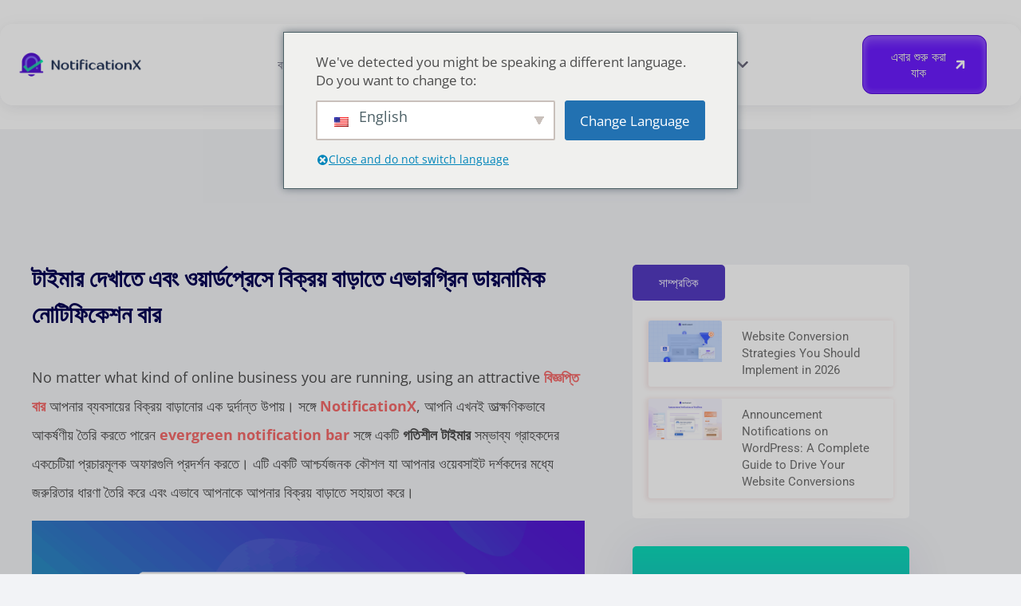

--- FILE ---
content_type: text/html; charset=UTF-8
request_url: https://notificationx.com/bn/blog/dynamic-notification-bar-wordpress/
body_size: 136983
content:
<!DOCTYPE html>
<html lang="bn-BD" prefix="og: https://ogp.me/ns#">
<head>
	<meta charset="UTF-8">
	<meta name="viewport" content="width=device-width, initial-scale=1">
	<link rel="profile" href="http://gmpg.org/xfn/11">

	
<!-- Search Engine Optimization by Rank Math PRO - https://rankmath.com/ -->
<title>ওয়ার্ডপ্রেস NotificationX এ টাইমার ও বুস্ট বিক্রয় বিক্রয় দেখানোর জন্য চিরসবুজ গতিশীল বিজ্ঞপ্তি বার</title>
<link data-rocket-preload as="style" href="https://fonts.googleapis.com/css?family=Open%20Sans%3ARegular%20400%26amp%3Bamp%3BOpen%20Sans%7CPoppins%7CNunito%7CInstrument%20Sans%3A100%2C100italic%2C200%2C200italic%2C300%2C300italic%2C400%2C400italic%2C500%2C500italic%2C600%2C600italic%2C700%2C700italic%2C800%2C800italic%2C900%2C900italic&#038;display=swap" rel="preload">
<link href="https://fonts.googleapis.com/css?family=Open%20Sans%3ARegular%20400%26amp%3Bamp%3BOpen%20Sans%7CPoppins%7CNunito%7CInstrument%20Sans%3A100%2C100italic%2C200%2C200italic%2C300%2C300italic%2C400%2C400italic%2C500%2C500italic%2C600%2C600italic%2C700%2C700italic%2C800%2C800italic%2C900%2C900italic&#038;display=swap" media="print" onload="this.media=&#039;all&#039;" rel="stylesheet">
<style id="wpr-usedcss">img:is([sizes=auto i],[sizes^="auto," i]){contain-intrinsic-size:3000px 1500px}@font-face{font-display:swap;font-family:dashicons;src:url("https://notificationx.com/wp-includes/fonts/dashicons.eot?99ac726223c749443b642ce33df8b800");src:url("https://notificationx.com/wp-includes/fonts/dashicons.eot?99ac726223c749443b642ce33df8b800#iefix") format("embedded-opentype"),url("[data-uri]") format("woff"),url("https://notificationx.com/wp-includes/fonts/dashicons.ttf?99ac726223c749443b642ce33df8b800") format("truetype");font-weight:400;font-style:normal}.dashicons{font-family:dashicons;display:inline-block;line-height:1;font-weight:400;font-style:normal;text-decoration:inherit;text-transform:none;text-rendering:auto;-webkit-font-smoothing:antialiased;-moz-osx-font-smoothing:grayscale;width:20px;height:20px;font-size:20px;vertical-align:top;text-align:center;transition:color .1s ease-in}.dashicons-chart-bar:before{content:"\f185"}.post-views.entry-meta>span{margin-right:0!important}.post-views.entry-meta>span.post-views-icon.dashicons{display:inline-block;font-size:16px;line-height:1;text-decoration:inherit;vertical-align:middle}.elementor-widget iframe{max-height:100%!important}:root{--plyr-control-icon-size:15px;--plyr-range-track-height:3px;--plyr-range-thumb-height:10px}.username{font-size:18px;font-weight:700;margin-right:12px}.popup{border-radius:10px;overflow:hidden;position:absolute;top:50%;left:50%;transform:translate(-50%,-50%);display:flex;align-items:center;justify-content:center;max-height:100%;max-width:100%}.loader{margin:auto;border:5px solid #eaf0f6;border-radius:50%;border-top:5px solid #ff7a59;width:30px;height:30px;animation:4s linear infinite spinner}@keyframes spinner{0%{transform:rotate(0)}100%{transform:rotate(360deg)}}.photos-gallery-justify{display:grid;grid-template-columns:repeat(5,1fr);gap:3px}.photos-gallery-justify{display:flex;flex-wrap:wrap}.photos-gallery-justify .photo-item{cursor:pointer;height:auto}.photos-gallery-justify .photo-item:hover{opacity:.9}.photos-gallery-justify .photo-item img{user-select:none;width:100%;vertical-align:middle}.photos-gallery-justify::after{content:"";flex-grow:99999;min-width:calc(100vw / 4)}@media (max-width:460px){.photos-gallery-justify{flex-direction:column}.photos-gallery-justify .photo-item{width:100%!important}}@media (prefers-color-scheme:dark){:root{--viewer-primary-color:#343434;--viewer-icons-color:#f2f2f6;--viewer-icons-hover-bgcolor:#453838}}@media (prefers-color-scheme:light){:root{--viewer-primary-color:#f2f2f6;--viewer-icons-color:#343434;--viewer-icons-hover-bgcolor:#e5e1e9}}.aligncenter{clear:both;display:block;margin-left:auto;margin-right:auto}:root{--ep-primary:#007cba;--ep-primary-hover:#005a87;--ep-primary-light:#e6f3ff;--ep-secondary:#50575e;--ep-secondary-hover:#3c434a;--ep-secondary-light:#f6f7f7;--ep-success:#00a32a;--ep-success-light:#e6f7e6;--ep-warning:#dba617;--ep-warning-light:#fff8e5;--ep-error:#d63638;--ep-error-light:#ffeaea;--ep-info:#72aee6;--ep-info-light:#e5f5ff;--ep-white:#ffffff;--ep-gray-50:#f9fafb;--ep-gray-100:#f3f4f6;--ep-gray-200:#e5e7eb;--ep-gray-300:#d1d5db;--ep-gray-400:#9ca3af;--ep-gray-500:#6b7280;--ep-gray-600:#4b5563;--ep-gray-700:#374151;--ep-gray-800:#1f2937;--ep-gray-900:#111827;--ep-black:#000000;--ep-font-family:-apple-system,BlinkMacSystemFont,"Segoe UI",Roboto,Oxygen-Sans,Ubuntu,Cantarell,"Helvetica Neue",sans-serif;--ep-font-family-mono:Consolas,Monaco,"Andale Mono","Ubuntu Mono",monospace;--ep-text-xs:.75rem;--ep-text-sm:.875rem;--ep-text-base:1rem;--ep-text-lg:1.125rem;--ep-text-xl:1.25rem;--ep-text-2xl:1.5rem;--ep-text-3xl:1.875rem;--ep-text-4xl:2.25rem;--ep-font-light:300;--ep-font-normal:400;--ep-font-medium:500;--ep-font-semibold:600;--ep-font-bold:700;--ep-leading-tight:1.25;--ep-leading-normal:1.5;--ep-leading-relaxed:1.75;--ep-space-1:.25rem;--ep-space-2:.5rem;--ep-space-3:.75rem;--ep-space-4:1rem;--ep-space-5:1.25rem;--ep-space-6:1.5rem;--ep-space-8:2rem;--ep-space-10:2.5rem;--ep-space-12:3rem;--ep-space-16:4rem;--ep-space-20:5rem;--ep-radius-sm:.125rem;--ep-radius:.25rem;--ep-radius-md:.375rem;--ep-radius-lg:.5rem;--ep-radius-xl:.75rem;--ep-radius-2xl:1rem;--ep-radius-full:9999px;--ep-shadow-sm:0 1px 2px 0 rgba(0, 0, 0, .05);--ep-shadow:0 1px 3px 0 rgba(0, 0, 0, .1),0 1px 2px -1px rgba(0, 0, 0, .1);--ep-shadow-md:0 4px 6px -1px rgba(0, 0, 0, .1),0 2px 4px -2px rgba(0, 0, 0, .1);--ep-shadow-lg:0 10px 15px -3px rgba(0, 0, 0, .1),0 4px 6px -4px rgba(0, 0, 0, .1);--ep-shadow-xl:0 20px 25px -5px rgba(0, 0, 0, .1),0 8px 10px -6px rgba(0, 0, 0, .1);--ep-transition-fast:.15s ease-in-out;--ep-transition-normal:.3s ease-in-out;--ep-transition-slow:.5s ease-in-out;--ep-z-dropdown:1000;--ep-z-sticky:1020;--ep-z-fixed:1030;--ep-z-modal-backdrop:1040;--ep-z-modal:1050;--ep-z-popover:1060;--ep-z-tooltip:1070;--ep-z-toast:1080;--ep-breakpoint-sm:640px;--ep-breakpoint-md:768px;--ep-breakpoint-lg:1024px;--ep-breakpoint-xl:1280px;--ep-breakpoint-2xl:1536px}.ep-lazy-iframe-placeholder{display:block;position:relative;background:#f5f5f5;border:1px solid #e0e0e0;border-radius:4px;overflow:hidden;transition:opacity .3s ease-in-out}.ep-lazy-iframe-placeholder::before{content:'';display:block;padding-top:56.25%}.ep-lazy-iframe-placeholder::after{content:'';position:absolute;top:50%;left:50%;width:40px;height:40px;margin:-20px 0 0 -20px;border:3px solid #e0e0e0;border-top-color:#5b4e96;border-radius:50%;animation:.8s linear infinite ep-lazy-spin}@keyframes ep-lazy-spin{0%{transform:rotate(0)}100%{transform:rotate(360deg)}}@media (max-width:768px){.ep-lazy-iframe-placeholder::after{width:30px;height:30px;margin:-15px 0 0 -15px;border-width:2px}}img.emoji{display:inline!important;border:none!important;box-shadow:none!important;height:1em!important;width:1em!important;margin:0 .07em!important;vertical-align:-.1em!important;background:0 0!important;padding:0!important}:where(.wp-block-button__link){border-radius:9999px;box-shadow:none;padding:calc(.667em + 2px) calc(1.333em + 2px);text-decoration:none}:root :where(.wp-block-button .wp-block-button__link.is-style-outline),:root :where(.wp-block-button.is-style-outline>.wp-block-button__link){border:2px solid;padding:.667em 1.333em}:root :where(.wp-block-button .wp-block-button__link.is-style-outline:not(.has-text-color)),:root :where(.wp-block-button.is-style-outline>.wp-block-button__link:not(.has-text-color)){color:currentColor}:root :where(.wp-block-button .wp-block-button__link.is-style-outline:not(.has-background)),:root :where(.wp-block-button.is-style-outline>.wp-block-button__link:not(.has-background)){background-color:initial;background-image:none}:where(.wp-block-calendar table:not(.has-background) th){background:#ddd}:where(.wp-block-columns){margin-bottom:1.75em}:where(.wp-block-columns.has-background){padding:1.25em 2.375em}:where(.wp-block-post-comments input[type=submit]){border:none}:where(.wp-block-cover-image:not(.has-text-color)),:where(.wp-block-cover:not(.has-text-color)){color:#fff}:where(.wp-block-cover-image.is-light:not(.has-text-color)),:where(.wp-block-cover.is-light:not(.has-text-color)){color:#000}:root :where(.wp-block-cover h1:not(.has-text-color)),:root :where(.wp-block-cover h2:not(.has-text-color)),:root :where(.wp-block-cover h3:not(.has-text-color)),:root :where(.wp-block-cover h4:not(.has-text-color)),:root :where(.wp-block-cover h5:not(.has-text-color)),:root :where(.wp-block-cover h6:not(.has-text-color)),:root :where(.wp-block-cover p:not(.has-text-color)){color:inherit}:where(.wp-block-file){margin-bottom:1.5em}:where(.wp-block-file__button){border-radius:2em;display:inline-block;padding:.5em 1em}:where(.wp-block-file__button):where(a):active,:where(.wp-block-file__button):where(a):focus,:where(.wp-block-file__button):where(a):hover,:where(.wp-block-file__button):where(a):visited{box-shadow:none;color:#fff;opacity:.85;text-decoration:none}:where(.wp-block-form-input__input){font-size:1em;margin-bottom:.5em;padding:0 .5em}:where(.wp-block-form-input__input)[type=date],:where(.wp-block-form-input__input)[type=datetime-local],:where(.wp-block-form-input__input)[type=datetime],:where(.wp-block-form-input__input)[type=email],:where(.wp-block-form-input__input)[type=month],:where(.wp-block-form-input__input)[type=number],:where(.wp-block-form-input__input)[type=password],:where(.wp-block-form-input__input)[type=search],:where(.wp-block-form-input__input)[type=tel],:where(.wp-block-form-input__input)[type=text],:where(.wp-block-form-input__input)[type=time],:where(.wp-block-form-input__input)[type=url],:where(.wp-block-form-input__input)[type=week]{border-style:solid;border-width:1px;line-height:2;min-height:2em}:where(.wp-block-group.wp-block-group-is-layout-constrained){position:relative}.wp-block-image>a,.wp-block-image>figure>a{display:inline-block}.wp-block-image img{box-sizing:border-box;height:auto;max-width:100%;vertical-align:bottom}@media not (prefers-reduced-motion){.wp-block-image img.hide{visibility:hidden}.wp-block-image img.show{animation:.4s show-content-image}}.wp-block-image[style*=border-radius] img,.wp-block-image[style*=border-radius]>a{border-radius:inherit}.wp-block-image.aligncenter{text-align:center}.wp-block-image .aligncenter,.wp-block-image.aligncenter{display:table}.wp-block-image .aligncenter>figcaption,.wp-block-image.aligncenter>figcaption{caption-side:bottom;display:table-caption}.wp-block-image .aligncenter{margin-left:auto;margin-right:auto}.wp-block-image :where(figcaption){margin-bottom:1em;margin-top:.5em}:root :where(.wp-block-image.is-style-rounded img,.wp-block-image .is-style-rounded img){border-radius:9999px}.wp-block-image figure{margin:0}@keyframes show-content-image{0%{visibility:hidden}99%{visibility:hidden}to{visibility:visible}}:where(.wp-block-latest-comments:not([style*=line-height] .wp-block-latest-comments__comment)){line-height:1.1}:where(.wp-block-latest-comments:not([style*=line-height] .wp-block-latest-comments__comment-excerpt p)){line-height:1.8}:root :where(.wp-block-latest-posts.is-grid){padding:0}:root :where(.wp-block-latest-posts.wp-block-latest-posts__list){padding-left:0}ol,ul{box-sizing:border-box}:root :where(.wp-block-list.has-background){padding:1.25em 2.375em}:where(.wp-block-navigation.has-background .wp-block-navigation-item a:not(.wp-element-button)),:where(.wp-block-navigation.has-background .wp-block-navigation-submenu a:not(.wp-element-button)){padding:.5em 1em}:where(.wp-block-navigation .wp-block-navigation__submenu-container .wp-block-navigation-item a:not(.wp-element-button)),:where(.wp-block-navigation .wp-block-navigation__submenu-container .wp-block-navigation-submenu a:not(.wp-element-button)),:where(.wp-block-navigation .wp-block-navigation__submenu-container .wp-block-navigation-submenu button.wp-block-navigation-item__content),:where(.wp-block-navigation .wp-block-navigation__submenu-container .wp-block-pages-list__item button.wp-block-navigation-item__content){padding:.5em 1em}:root :where(p.has-background){padding:1.25em 2.375em}:where(p.has-text-color:not(.has-link-color)) a{color:inherit}:where(.wp-block-post-comments-form input:not([type=submit])),:where(.wp-block-post-comments-form textarea){border:1px solid #949494;font-family:inherit;font-size:1em}:where(.wp-block-post-comments-form input:where(:not([type=submit]):not([type=checkbox]))),:where(.wp-block-post-comments-form textarea){padding:calc(.667em + 2px)}:where(.wp-block-post-excerpt){box-sizing:border-box;margin-bottom:var(--wp--style--block-gap);margin-top:var(--wp--style--block-gap)}:where(.wp-block-preformatted.has-background){padding:1.25em 2.375em}:where(.wp-block-search__button){border:1px solid #ccc;padding:6px 10px}:where(.wp-block-search__input){appearance:none;border:1px solid #949494;flex-grow:1;font-family:inherit;font-size:inherit;font-style:inherit;font-weight:inherit;letter-spacing:inherit;line-height:inherit;margin-left:0;margin-right:0;min-width:3rem;padding:8px;text-decoration:unset!important;text-transform:inherit}:where(.wp-block-search__button-inside .wp-block-search__inside-wrapper){background-color:#fff;border:1px solid #949494;box-sizing:border-box;padding:4px}:where(.wp-block-search__button-inside .wp-block-search__inside-wrapper) .wp-block-search__input{border:none;border-radius:0;padding:0 4px}:where(.wp-block-search__button-inside .wp-block-search__inside-wrapper) .wp-block-search__input:focus{outline:0}:where(.wp-block-search__button-inside .wp-block-search__inside-wrapper) :where(.wp-block-search__button){padding:4px 8px}:root :where(.wp-block-separator.is-style-dots){height:auto;line-height:1;text-align:center}:root :where(.wp-block-separator.is-style-dots):before{color:currentColor;content:"···";font-family:serif;font-size:1.5em;letter-spacing:2em;padding-left:2em}:root :where(.wp-block-site-logo.is-style-rounded){border-radius:9999px}:where(.wp-block-social-links:not(.is-style-logos-only)) .wp-social-link{background-color:#f0f0f0;color:#444}:where(.wp-block-social-links:not(.is-style-logos-only)) .wp-social-link-amazon{background-color:#f90;color:#fff}:where(.wp-block-social-links:not(.is-style-logos-only)) .wp-social-link-bandcamp{background-color:#1ea0c3;color:#fff}:where(.wp-block-social-links:not(.is-style-logos-only)) .wp-social-link-behance{background-color:#0757fe;color:#fff}:where(.wp-block-social-links:not(.is-style-logos-only)) .wp-social-link-bluesky{background-color:#0a7aff;color:#fff}:where(.wp-block-social-links:not(.is-style-logos-only)) .wp-social-link-codepen{background-color:#1e1f26;color:#fff}:where(.wp-block-social-links:not(.is-style-logos-only)) .wp-social-link-deviantart{background-color:#02e49b;color:#fff}:where(.wp-block-social-links:not(.is-style-logos-only)) .wp-social-link-discord{background-color:#5865f2;color:#fff}:where(.wp-block-social-links:not(.is-style-logos-only)) .wp-social-link-dribbble{background-color:#e94c89;color:#fff}:where(.wp-block-social-links:not(.is-style-logos-only)) .wp-social-link-dropbox{background-color:#4280ff;color:#fff}:where(.wp-block-social-links:not(.is-style-logos-only)) .wp-social-link-etsy{background-color:#f45800;color:#fff}:where(.wp-block-social-links:not(.is-style-logos-only)) .wp-social-link-facebook{background-color:#0866ff;color:#fff}:where(.wp-block-social-links:not(.is-style-logos-only)) .wp-social-link-fivehundredpx{background-color:#000;color:#fff}:where(.wp-block-social-links:not(.is-style-logos-only)) .wp-social-link-flickr{background-color:#0461dd;color:#fff}:where(.wp-block-social-links:not(.is-style-logos-only)) .wp-social-link-foursquare{background-color:#e65678;color:#fff}:where(.wp-block-social-links:not(.is-style-logos-only)) .wp-social-link-github{background-color:#24292d;color:#fff}:where(.wp-block-social-links:not(.is-style-logos-only)) .wp-social-link-goodreads{background-color:#eceadd;color:#382110}:where(.wp-block-social-links:not(.is-style-logos-only)) .wp-social-link-google{background-color:#ea4434;color:#fff}:where(.wp-block-social-links:not(.is-style-logos-only)) .wp-social-link-gravatar{background-color:#1d4fc4;color:#fff}:where(.wp-block-social-links:not(.is-style-logos-only)) .wp-social-link-instagram{background-color:#f00075;color:#fff}:where(.wp-block-social-links:not(.is-style-logos-only)) .wp-social-link-lastfm{background-color:#e21b24;color:#fff}:where(.wp-block-social-links:not(.is-style-logos-only)) .wp-social-link-linkedin{background-color:#0d66c2;color:#fff}:where(.wp-block-social-links:not(.is-style-logos-only)) .wp-social-link-mastodon{background-color:#3288d4;color:#fff}:where(.wp-block-social-links:not(.is-style-logos-only)) .wp-social-link-medium{background-color:#000;color:#fff}:where(.wp-block-social-links:not(.is-style-logos-only)) .wp-social-link-meetup{background-color:#f6405f;color:#fff}:where(.wp-block-social-links:not(.is-style-logos-only)) .wp-social-link-patreon{background-color:#000;color:#fff}:where(.wp-block-social-links:not(.is-style-logos-only)) .wp-social-link-pinterest{background-color:#e60122;color:#fff}:where(.wp-block-social-links:not(.is-style-logos-only)) .wp-social-link-pocket{background-color:#ef4155;color:#fff}:where(.wp-block-social-links:not(.is-style-logos-only)) .wp-social-link-reddit{background-color:#ff4500;color:#fff}:where(.wp-block-social-links:not(.is-style-logos-only)) .wp-social-link-skype{background-color:#0478d7;color:#fff}:where(.wp-block-social-links:not(.is-style-logos-only)) .wp-social-link-snapchat{background-color:#fefc00;color:#fff;stroke:#000}:where(.wp-block-social-links:not(.is-style-logos-only)) .wp-social-link-soundcloud{background-color:#ff5600;color:#fff}:where(.wp-block-social-links:not(.is-style-logos-only)) .wp-social-link-spotify{background-color:#1bd760;color:#fff}:where(.wp-block-social-links:not(.is-style-logos-only)) .wp-social-link-telegram{background-color:#2aabee;color:#fff}:where(.wp-block-social-links:not(.is-style-logos-only)) .wp-social-link-threads{background-color:#000;color:#fff}:where(.wp-block-social-links:not(.is-style-logos-only)) .wp-social-link-tiktok{background-color:#000;color:#fff}:where(.wp-block-social-links:not(.is-style-logos-only)) .wp-social-link-tumblr{background-color:#011835;color:#fff}:where(.wp-block-social-links:not(.is-style-logos-only)) .wp-social-link-twitch{background-color:#6440a4;color:#fff}:where(.wp-block-social-links:not(.is-style-logos-only)) .wp-social-link-twitter{background-color:#1da1f2;color:#fff}:where(.wp-block-social-links:not(.is-style-logos-only)) .wp-social-link-vimeo{background-color:#1eb7ea;color:#fff}:where(.wp-block-social-links:not(.is-style-logos-only)) .wp-social-link-vk{background-color:#4680c2;color:#fff}:where(.wp-block-social-links:not(.is-style-logos-only)) .wp-social-link-wordpress{background-color:#3499cd;color:#fff}:where(.wp-block-social-links:not(.is-style-logos-only)) .wp-social-link-whatsapp{background-color:#25d366;color:#fff}:where(.wp-block-social-links:not(.is-style-logos-only)) .wp-social-link-x{background-color:#000;color:#fff}:where(.wp-block-social-links:not(.is-style-logos-only)) .wp-social-link-yelp{background-color:#d32422;color:#fff}:where(.wp-block-social-links:not(.is-style-logos-only)) .wp-social-link-youtube{background-color:red;color:#fff}:where(.wp-block-social-links.is-style-logos-only) .wp-social-link{background:0 0}:where(.wp-block-social-links.is-style-logos-only) .wp-social-link svg{height:1.25em;width:1.25em}:where(.wp-block-social-links.is-style-logos-only) .wp-social-link-amazon{color:#f90}:where(.wp-block-social-links.is-style-logos-only) .wp-social-link-bandcamp{color:#1ea0c3}:where(.wp-block-social-links.is-style-logos-only) .wp-social-link-behance{color:#0757fe}:where(.wp-block-social-links.is-style-logos-only) .wp-social-link-bluesky{color:#0a7aff}:where(.wp-block-social-links.is-style-logos-only) .wp-social-link-codepen{color:#1e1f26}:where(.wp-block-social-links.is-style-logos-only) .wp-social-link-deviantart{color:#02e49b}:where(.wp-block-social-links.is-style-logos-only) .wp-social-link-discord{color:#5865f2}:where(.wp-block-social-links.is-style-logos-only) .wp-social-link-dribbble{color:#e94c89}:where(.wp-block-social-links.is-style-logos-only) .wp-social-link-dropbox{color:#4280ff}:where(.wp-block-social-links.is-style-logos-only) .wp-social-link-etsy{color:#f45800}:where(.wp-block-social-links.is-style-logos-only) .wp-social-link-facebook{color:#0866ff}:where(.wp-block-social-links.is-style-logos-only) .wp-social-link-fivehundredpx{color:#000}:where(.wp-block-social-links.is-style-logos-only) .wp-social-link-flickr{color:#0461dd}:where(.wp-block-social-links.is-style-logos-only) .wp-social-link-foursquare{color:#e65678}:where(.wp-block-social-links.is-style-logos-only) .wp-social-link-github{color:#24292d}:where(.wp-block-social-links.is-style-logos-only) .wp-social-link-goodreads{color:#382110}:where(.wp-block-social-links.is-style-logos-only) .wp-social-link-google{color:#ea4434}:where(.wp-block-social-links.is-style-logos-only) .wp-social-link-gravatar{color:#1d4fc4}:where(.wp-block-social-links.is-style-logos-only) .wp-social-link-instagram{color:#f00075}:where(.wp-block-social-links.is-style-logos-only) .wp-social-link-lastfm{color:#e21b24}:where(.wp-block-social-links.is-style-logos-only) .wp-social-link-linkedin{color:#0d66c2}:where(.wp-block-social-links.is-style-logos-only) .wp-social-link-mastodon{color:#3288d4}:where(.wp-block-social-links.is-style-logos-only) .wp-social-link-medium{color:#000}:where(.wp-block-social-links.is-style-logos-only) .wp-social-link-meetup{color:#f6405f}:where(.wp-block-social-links.is-style-logos-only) .wp-social-link-patreon{color:#000}:where(.wp-block-social-links.is-style-logos-only) .wp-social-link-pinterest{color:#e60122}:where(.wp-block-social-links.is-style-logos-only) .wp-social-link-pocket{color:#ef4155}:where(.wp-block-social-links.is-style-logos-only) .wp-social-link-reddit{color:#ff4500}:where(.wp-block-social-links.is-style-logos-only) .wp-social-link-skype{color:#0478d7}:where(.wp-block-social-links.is-style-logos-only) .wp-social-link-snapchat{color:#fff;stroke:#000}:where(.wp-block-social-links.is-style-logos-only) .wp-social-link-soundcloud{color:#ff5600}:where(.wp-block-social-links.is-style-logos-only) .wp-social-link-spotify{color:#1bd760}:where(.wp-block-social-links.is-style-logos-only) .wp-social-link-telegram{color:#2aabee}:where(.wp-block-social-links.is-style-logos-only) .wp-social-link-threads{color:#000}:where(.wp-block-social-links.is-style-logos-only) .wp-social-link-tiktok{color:#000}:where(.wp-block-social-links.is-style-logos-only) .wp-social-link-tumblr{color:#011835}:where(.wp-block-social-links.is-style-logos-only) .wp-social-link-twitch{color:#6440a4}:where(.wp-block-social-links.is-style-logos-only) .wp-social-link-twitter{color:#1da1f2}:where(.wp-block-social-links.is-style-logos-only) .wp-social-link-vimeo{color:#1eb7ea}:where(.wp-block-social-links.is-style-logos-only) .wp-social-link-vk{color:#4680c2}:where(.wp-block-social-links.is-style-logos-only) .wp-social-link-whatsapp{color:#25d366}:where(.wp-block-social-links.is-style-logos-only) .wp-social-link-wordpress{color:#3499cd}:where(.wp-block-social-links.is-style-logos-only) .wp-social-link-x{color:#000}:where(.wp-block-social-links.is-style-logos-only) .wp-social-link-yelp{color:#d32422}:where(.wp-block-social-links.is-style-logos-only) .wp-social-link-youtube{color:red}:root :where(.wp-block-social-links .wp-social-link a){padding:.25em}:root :where(.wp-block-social-links.is-style-logos-only .wp-social-link a){padding:0}:root :where(.wp-block-social-links.is-style-pill-shape .wp-social-link a){padding-left:.6666666667em;padding-right:.6666666667em}:root :where(.wp-block-tag-cloud.is-style-outline){display:flex;flex-wrap:wrap;gap:1ch}:root :where(.wp-block-tag-cloud.is-style-outline a){border:1px solid;font-size:unset!important;margin-right:0;padding:1ch 2ch;text-decoration:none!important}:root :where(.wp-block-table-of-contents){box-sizing:border-box}:where(.wp-block-term-description){box-sizing:border-box;margin-bottom:var(--wp--style--block-gap);margin-top:var(--wp--style--block-gap)}:where(pre.wp-block-verse){font-family:inherit}:root{--wp-block-synced-color:#7a00df;--wp-block-synced-color--rgb:122,0,223;--wp-bound-block-color:var(--wp-block-synced-color);--wp-editor-canvas-background:#ddd;--wp-admin-theme-color:#007cba;--wp-admin-theme-color--rgb:0,124,186;--wp-admin-theme-color-darker-10:#006ba1;--wp-admin-theme-color-darker-10--rgb:0,107,160.5;--wp-admin-theme-color-darker-20:#005a87;--wp-admin-theme-color-darker-20--rgb:0,90,135;--wp-admin-border-width-focus:2px}@media (min-resolution:192dpi){:root{--wp-admin-border-width-focus:1.5px}}:root{--wp--preset--font-size--normal:16px;--wp--preset--font-size--huge:42px}.screen-reader-text{border:0;clip-path:inset(50%);height:1px;margin:-1px;overflow:hidden;padding:0;position:absolute;width:1px;word-wrap:normal!important}html :where(.has-border-color){border-style:solid}html :where([style*=border-top-color]){border-top-style:solid}html :where([style*=border-right-color]){border-right-style:solid}html :where([style*=border-bottom-color]){border-bottom-style:solid}html :where([style*=border-left-color]){border-left-style:solid}html :where([style*=border-width]){border-style:solid}html :where([style*=border-top-width]){border-top-style:solid}html :where([style*=border-right-width]){border-right-style:solid}html :where([style*=border-bottom-width]){border-bottom-style:solid}html :where([style*=border-left-width]){border-left-style:solid}html :where(img[class*=wp-image-]){height:auto;max-width:100%}:where(figure){margin:0 0 1em}html :where(.is-position-sticky){--wp-admin--admin-bar--position-offset:var(--wp-admin--admin-bar--height,0px)}@media screen and (max-width:600px){html :where(.is-position-sticky){--wp-admin--admin-bar--position-offset:0px}}.betterdocs-single-category-wrapper{flex:1 0 calc(100%/var(--column,3) - var(--gap,15)*1px)}@media only screen and (max-width:767px){.betterdocs-single-category-wrapper{flex:1 0 calc(50% - var(--gap,15)*1px)}}@media only screen and (max-width:425px){.betterdocs-single-category-wrapper{flex:1 0 calc(100% - var(--gap,15)*1px)}}:root{--wp--preset--aspect-ratio--square:1;--wp--preset--aspect-ratio--4-3:4/3;--wp--preset--aspect-ratio--3-4:3/4;--wp--preset--aspect-ratio--3-2:3/2;--wp--preset--aspect-ratio--2-3:2/3;--wp--preset--aspect-ratio--16-9:16/9;--wp--preset--aspect-ratio--9-16:9/16;--wp--preset--color--black:#000000;--wp--preset--color--cyan-bluish-gray:#abb8c3;--wp--preset--color--white:#ffffff;--wp--preset--color--pale-pink:#f78da7;--wp--preset--color--vivid-red:#cf2e2e;--wp--preset--color--luminous-vivid-orange:#ff6900;--wp--preset--color--luminous-vivid-amber:#fcb900;--wp--preset--color--light-green-cyan:#7bdcb5;--wp--preset--color--vivid-green-cyan:#00d084;--wp--preset--color--pale-cyan-blue:#8ed1fc;--wp--preset--color--vivid-cyan-blue:#0693e3;--wp--preset--color--vivid-purple:#9b51e0;--wp--preset--gradient--vivid-cyan-blue-to-vivid-purple:linear-gradient(135deg,rgb(6, 147, 227) 0%,rgb(155, 81, 224) 100%);--wp--preset--gradient--light-green-cyan-to-vivid-green-cyan:linear-gradient(135deg,rgb(122, 220, 180) 0%,rgb(0, 208, 130) 100%);--wp--preset--gradient--luminous-vivid-amber-to-luminous-vivid-orange:linear-gradient(135deg,rgb(252, 185, 0) 0%,rgb(255, 105, 0) 100%);--wp--preset--gradient--luminous-vivid-orange-to-vivid-red:linear-gradient(135deg,rgb(255, 105, 0) 0%,rgb(207, 46, 46) 100%);--wp--preset--gradient--very-light-gray-to-cyan-bluish-gray:linear-gradient(135deg,rgb(238, 238, 238) 0%,rgb(169, 184, 195) 100%);--wp--preset--gradient--cool-to-warm-spectrum:linear-gradient(135deg,rgb(74, 234, 220) 0%,rgb(151, 120, 209) 20%,rgb(207, 42, 186) 40%,rgb(238, 44, 130) 60%,rgb(251, 105, 98) 80%,rgb(254, 248, 76) 100%);--wp--preset--gradient--blush-light-purple:linear-gradient(135deg,rgb(255, 206, 236) 0%,rgb(152, 150, 240) 100%);--wp--preset--gradient--blush-bordeaux:linear-gradient(135deg,rgb(254, 205, 165) 0%,rgb(254, 45, 45) 50%,rgb(107, 0, 62) 100%);--wp--preset--gradient--luminous-dusk:linear-gradient(135deg,rgb(255, 203, 112) 0%,rgb(199, 81, 192) 50%,rgb(65, 88, 208) 100%);--wp--preset--gradient--pale-ocean:linear-gradient(135deg,rgb(255, 245, 203) 0%,rgb(182, 227, 212) 50%,rgb(51, 167, 181) 100%);--wp--preset--gradient--electric-grass:linear-gradient(135deg,rgb(202, 248, 128) 0%,rgb(113, 206, 126) 100%);--wp--preset--gradient--midnight:linear-gradient(135deg,rgb(2, 3, 129) 0%,rgb(40, 116, 252) 100%);--wp--preset--font-size--small:13px;--wp--preset--font-size--medium:20px;--wp--preset--font-size--large:36px;--wp--preset--font-size--x-large:42px;--wp--preset--spacing--20:0.44rem;--wp--preset--spacing--30:0.67rem;--wp--preset--spacing--40:1rem;--wp--preset--spacing--50:1.5rem;--wp--preset--spacing--60:2.25rem;--wp--preset--spacing--70:3.38rem;--wp--preset--spacing--80:5.06rem;--wp--preset--shadow--natural:6px 6px 9px rgba(0, 0, 0, .2);--wp--preset--shadow--deep:12px 12px 50px rgba(0, 0, 0, .4);--wp--preset--shadow--sharp:6px 6px 0px rgba(0, 0, 0, .2);--wp--preset--shadow--outlined:6px 6px 0px -3px rgb(255, 255, 255),6px 6px rgb(0, 0, 0);--wp--preset--shadow--crisp:6px 6px 0px rgb(0, 0, 0)}:where(.is-layout-flex){gap:.5em}:where(.is-layout-grid){gap:.5em}:where(.wp-block-post-template.is-layout-flex){gap:1.25em}:where(.wp-block-post-template.is-layout-grid){gap:1.25em}:where(.wp-block-term-template.is-layout-flex){gap:1.25em}:where(.wp-block-term-template.is-layout-grid){gap:1.25em}:where(.wp-block-columns.is-layout-flex){gap:2em}:where(.wp-block-columns.is-layout-grid){gap:2em}:root :where(.wp-block-pullquote){font-size:1.5em;line-height:1.6}.menu-item-object-language_switcher .trp-flag-image{display:inline-block;margin:-1px 5px;vertical-align:baseline;padding:0;border:0;border-radius:0}.trp-language-switcher{height:42px;position:relative;box-sizing:border-box;width:200px;text-overflow:ellipsis;white-space:nowrap}.trp-language-switcher>div{box-sizing:border-box;padding:4px 20px 3px 13px;border:1.5px solid #949494;border-radius:2px;background-image:url(https://notificationx.com/wp-content/plugins/translatepress-multilingual/assets/images/arrow-down-3101.svg);background-repeat:no-repeat;background-position:calc(100% - 20px) calc(1em + 2px),calc(100% - 3px) calc(1em + 0px);background-size:8px 8px,8px 8px;background-repeat:no-repeat;background-color:#fff}.trp-language-switcher>div:hover{background-image:none}.trp-language-switcher>div>a{display:block;padding:7px 12px;border-radius:3px;text-decoration:none;color:#1e1e1e;font-style:normal;font-weight:400;font-size:16px}.trp-language-switcher>div>a:hover{background:#f0f0f0;border-radius:2px}.trp-language-switcher>div>a.trp-ls-shortcode-disabled-language{cursor:default}.trp-language-switcher>div>a.trp-ls-shortcode-disabled-language:hover{background:0 0}.trp-language-switcher>div>a>img{display:inline;margin:0 3px;width:18px;height:12px;border-radius:0}.trp-language-switcher .trp-ls-shortcode-current-language{display:inline-block}.trp-language-switcher:focus .trp-ls-shortcode-current-language,.trp-language-switcher:hover .trp-ls-shortcode-current-language{visibility:hidden}.trp-language-switcher .trp-ls-shortcode-language{display:inline-block;height:1px;overflow:hidden;visibility:hidden;z-index:1;max-height:250px;overflow-y:auto;left:0;top:0;min-height:auto}.trp-language-switcher:focus .trp-ls-shortcode-language,.trp-language-switcher:hover .trp-ls-shortcode-language{visibility:visible;max-height:250px;padding:4px 13px;height:auto;overflow-y:auto;position:absolute;left:0;top:0;display:inline-block!important;min-height:auto}@font-face{font-display:swap;font-family:dashicons;src:url(https://notificationx.com/wp-includes/fonts/dashicons.woff),url(https://notificationx.com/wp-includes/fonts/dashicons.ttf) format("truetype"),url(https://notificationx.com/wp-includes/fonts/dashicons.svg#dashicons) format("svg"),url(https://notificationx.com/wp-includes/fonts/dashicons.eot);font-weight:400;font-style:normal}#trp_ald_modal_container{background-color:rgba(0,0,0,.2);top:50%;left:50%;transform:translate(-50%,-50%);width:100%;height:100%;position:fixed;z-index:2000000000000;pointer-events:none}#trp_ald_modal_popup{box-shadow:0 0 10px #6c7781;top:40px!important;position:relative}#trp_ald_modal_popup{background-color:#f0f0ee;width:570px;max-width:75%;border:1px solid #4c6066;padding:25px 40px;margin:auto;pointer-events:auto}#trp_ald_popup_text{text-align:left;font-size:17px}.trp_ald_select_and_button{display:flex;justify-content:space-between;margin-top:14px;font-size:17px}.trp_ald_button{margin-left:12px;width:287px}#trp_ald_popup_change_language{text-transform:none;width:100%;background:#2271b1;border-color:#2271b1;color:#fff;text-decoration:none;text-shadow:none;justify-content:center;align-items:center;display:inline-grid;font-weight:400;font-size:17px;height:50px;min-height:30px;margin:0;padding:0;cursor:pointer;border-width:1px;border-style:solid;-webkit-appearance:none;border-radius:3px;white-space:nowrap;box-sizing:border-box}#trp_ald_popup_change_language:hover{background:#135e96;border-color:#135e96;color:#fff}#trp_ald_x_button_and_textarea{text-decoration:none;display:flex;vertical-align:middle;align-items:center;cursor:pointer!important;color:#0085ba!important;font-size:14px;margin-top:15px;width:50%;height:100%;pointer-events:visibleFill}#trp_ald_x_button_textarea{text-decoration:underline;margin-bottom:3px;height:auto;width:auto;color:#0085ba!important;cursor:pointer!important;text-align:left}#trp_ald_x_button_textarea:hover{background-color:transparent;pointer-events:auto;cursor:pointer!important;z-index:20000000000000}#trp_ald_modal_popup #trp_ald_x_button{display:inline-table;width:0;background:0 0;padding:0;border:none;text-decoration:none;color:transparent;-webkit-backface-visibility:hidden;outline:0;z-index:1}#trp_ald_modal_popup #trp_ald_x_button::before{content:"\f153";font:16px/20px dashicons;text-align:center;color:#0085ba!important;background:0 0!important;-webkit-font-smoothing:antialiased}#trp_ald_modal_popup #trp_ald_x_button::before:hover{background:0 0}.trp_ald_ls_container{height:50px;width:100%;color:#4c6066;font-size:19px}.trp_ald_ls_container .trp-language-switcher-container{width:100%;margin:0;user-select:none}.trp_ald_ls_container .trp-language-switcher-container>div{background-image:linear-gradient(60deg ,transparent 50%,#c9c0bb 50%),linear-gradient(120deg ,#c9c0bb 50%,transparent 50%);background-position:calc(100% - 18px) calc(1em),calc(100% - 12px) calc(1em);background-size:6px 12px,6px 12px;background-repeat:no-repeat}.trp_ald_ls_container .trp-language-switcher-container .trp-ls-shortcode-language.trp-ls-clicked{background-image:none}.trp_ald_ls_container .trp-ls-shortcode-current-language{width:100%;height:50px;justify-content:left;padding-bottom:12px;border:2px solid #c9c0bb;padding-top:8px;padding-right:33px;vertical-align:middle;color:#4c6066;font-size:18px;overflow:hidden}.trp_ald_ls_container .trp-ls-shortcode-language{width:100%;height:50px;justify-content:left;border:2px solid #c9c0bb;z-index:1000000000000000}.trp_ald_ls_container .trp-ls-shortcode-current-language:hover{cursor:pointer}.trp_ald_ls_container .trp-ls-shortcode-language>div:hover{cursor:pointer;background:#135e96;color:#fff}.trp_ald_ls_container .trp-ald-popup-select{padding-top:5px;padding-bottom:5px;padding-right:33px;font-size:18px;margin-right:-15px}.trp_ald_ls_container .trp-ls-shortcode-current-language{padding-bottom:12px;padding-top:6px;vertical-align:middle;color:#4c6066;font-size:18px}.trp_ald_ls_container .trp-ls-shortcode-language{padding-bottom:3px;padding-top:3px;vertical-align:middle;color:#4c6066;font-size:18px}.trp_ald_ls_container .trp-ls-shortcode-current-language img.trp-flag-image{display:inline-block;padding-top:9px;margin-left:8px;margin-right:8px;pointer-events:none}.trp_ald_ls_container .trp-ls-shortcode-language img.trp-flag-image{display:inline-block;padding-top:9px;margin-left:8px;margin-right:8px;pointer-events:none}.trp_ald_ls_container #trp_ald_popup_current_language{padding-top:8px;padding-right:33px;vertical-align:middle;color:#4c6066;font-size:18px;overflow:hidden}#trp_ald_popup_select_container .trp-ls-shortcode-language{display:none}.trp_ald_ls_container .trp-language-switcher .trp-ls-shortcode-current-language.trp-ls-clicked{visibility:hidden}.trp_ald_ls_container .trp-language-switcher:hover div.trp-ls-shortcode-current-language{visibility:visible}.trp_ald_ls_container .trp-language-switcher:hover div.trp-ls-shortcode-language{visibility:hidden;height:1px}.trp_ald_ls_container .trp-language-switcher .trp-ls-shortcode-language.trp-ls-clicked,.trp_ald_ls_container .trp-language-switcher:hover .trp-ls-shortcode-language.trp-ls-clicked{visibility:visible;height:auto;position:absolute;left:0;top:0;display:inline-block!important}#trp_no_text_popup_wrap{width:100%;background-color:#f0f0ee;z-index:999999999999999999999999999999999;box-shadow:0 0 10px #6c7781}#trp_no_text_popup{align-items:center;padding:25px 30px;border:1px solid grey;justify-content:space-between;display:flex;vertical-align:middle}#trp_ald_not_text_popup_ls_and_button{display:flex;justify-content:center;width:100%;vertical-align:middle;align-items:center}#trp_ald_no_text_popup_div{text-align:left;font-size:17px;margin-right:10px;max-width:375px}#trp_ald_not_text_popup_ls_and_button .trp_ald_ls_container{max-width:240px;color:#4c6066;font-size:19px}#trp_ald_not_text_popup_ls_and_button .trp_ald_ls_container #trp_ald_popup_current_language{padding-top:8px;padding-right:33px;vertical-align:middle;color:#4c6066;font-size:18px;overflow:hidden}#trp_ald_not_text_popup_ls_and_button .trp_ald_ls_container .trp-ls-shortcode-language{padding-bottom:3px;padding-top:3px;vertical-align:middle}.trp_ald_change_language_div{min-width:173px;height:auto}#trp_ald_no_text_popup_change_language{text-transform:none;padding:4px 10px;height:50px;text-align:center;background:#2271b1;border-color:#2271b1;color:#fff;text-decoration:none;text-shadow:none;display:inline-block;font-weight:400;font-size:17px;line-height:2.15384615;min-height:30px;margin-left:10px;width:100%;cursor:pointer;border-width:1px;border-style:solid;-webkit-appearance:none;border-radius:3px;white-space:nowrap;box-sizing:border-box}#trp_ald_no_text_popup_change_language:hover{background:#135e96;border-color:#135e96;color:#fff}#trp_ald_no_text_popup_x{width:65px;padding-left:5px}#trp_no_text_popup #trp_close{width:0;background:0 0;padding:0;border:none;text-decoration:none;color:transparent;-webkit-backface-visibility:hidden;outline:0}#trp_no_text_popup #trp_close::before{content:"\f153";font:35px/40px dashicons;text-align:center;cursor:pointer;color:#0085ba!important;background:0 0!important;-webkit-font-smoothing:antialiased}@media screen and (max-width:937px){#trp_ald_not_text_popup_ls_and_button{width:80%}}@media screen and (max-width:780px){#trp_ald_modal_popup{width:80%}.trp_ald_select_and_button{display:block;margin-top:32px}.trp_ald_ls_container #trp_ald_popup_current_language{overflow:hidden}.trp_ald_button{width:100%;margin-left:0;margin-top:14px}#trp_ald_x_button_and_textarea{width:100%}#trp_no_text_popup{justify-content:center}#trp_ald_not_text_popup_ls_and_button{display:block;max-width:240px}#trp_ald_no_text_popup_x{display:none}#trp_ald_not_text_popup_ls_and_button .trp_ald_ls_container{max-width:100%;margin-top:32px}#trp_ald_no_text_popup_select_container{display:none}.trp_ald_change_language_div{width:100%;margin-top:14px;min-width:30px}#trp_ald_no_text_popup_change_language{margin-left:0;height:unset;white-space:pre-wrap}}html{font-family:sans-serif;-webkit-text-size-adjust:100%;-ms-text-size-adjust:100%}body{margin:0}article,aside,details,figcaption,figure,footer,header,main,menu,nav,section,summary{display:block}audio,canvas,progress,video{display:inline-block;vertical-align:baseline}[hidden],template{display:none}a{background-color:transparent}abbr[title]{border-bottom:1px dotted}b,strong{font-weight:700}dfn{font-style:italic}mark{background:#ff0;color:#000}small{font-size:80%}sub,sup{font-size:75%;line-height:0;position:relative;vertical-align:baseline}sup{top:-.5em}sub{bottom:-.25em}img{border:0}figure{margin:1em 40px}hr{box-sizing:content-box;height:0}pre{overflow:auto}code,kbd,pre,samp{font-family:monospace,monospace;font-size:1em}button,input,optgroup,select,textarea{color:inherit;font:inherit;margin:0}button{overflow:visible}button,select{text-transform:none}button,html input[type=button],input[type=reset],input[type=submit]{-webkit-appearance:button;cursor:pointer}button[disabled],html input[disabled]{cursor:default}button::-moz-focus-inner,input::-moz-focus-inner{border:0;padding:0}input{line-height:normal}input[type=checkbox],input[type=radio]{box-sizing:border-box;padding:0}input[type=number]::-webkit-inner-spin-button,input[type=number]::-webkit-outer-spin-button{height:auto}input[type=search]::-webkit-search-cancel-button,input[type=search]::-webkit-search-decoration{-webkit-appearance:none}fieldset{border:1px solid silver;margin:0 2px;padding:.35em .625em .75em}legend{border:0;padding:0}textarea{overflow:auto}optgroup{font-weight:700}table{border-collapse:collapse;border-spacing:0}td,th{padding:0}body,button,input,optgroup,select,textarea{color:#4d4d4d;font-size:16px;font-size:1rem;line-height:1.5}h1,h2,h3,h4,h5,h6{clear:both;font-family:Merriweather,sans-serif}h1{font-size:2em;margin:.67em 0}h2{font-size:1.5em;margin:.75em 0}h3{font-size:1.17em;margin:.83em 0}h4{font-size:1em;text-transform:uppercase}h5{font-size:.83em;margin:1.5em 0}h6{font-size:.75em;margin:1.67em 0}p{margin-bottom:1em}cite,dfn,em{font-style:italic}a{color:#f56a6a;text-decoration:none}blockquote{background-color:#f9f9f9;border-left:10px solid #ccc;margin:1.5em 10px;padding:.5em 10px;quotes:"“" "”" "‘" "’";font-style:italic}blockquote::before{content:"";margin-right:.25em;background-image:url(https://notificationx.com/wp-content/themes/flexia/framework/assets/site/img/icons/backquote.svg);background-repeat:no-repeat;background-size:auto;padding-right:30px}blockquote p{display:inline;font-size:15px}address{font-style:italic;margin:0 0 1.5em}img{border:0;vertical-align:middle}svg:not(:root){overflow:hidden}pre{background:#eee;font-family:"Courier 10 Pitch",Courier,monospace;font-size:15px;font-size:.9375rem;line-height:1.6;margin-bottom:1.6em;max-width:100%;overflow:auto;padding:1.6em}code,kbd,tt,var{font-family:Monaco,Consolas,"Andale Mono","DejaVu Sans Mono",monospace;font-size:15px;font-size:.9375rem}abbr,acronym{border-bottom:1px dotted #666;cursor:help}ins,mark{background:#fff9c0;text-decoration:none}big{font-size:125%}.container{width:100%;padding-right:15px;padding-left:15px;margin-right:auto;margin-left:auto}@media (min-width:576px){.container{max-width:540px}}@media (min-width:768px){.container{max-width:720px}}@media (min-width:992px){.container{max-width:960px}}@media (min-width:1200px){.container{max-width:1140px}}.row{display:flex;flex-wrap:wrap;margin-right:-15px;margin-left:-15px}.col{position:relative;width:100%;min-height:1px;padding-right:15px;padding-left:15px}.col{flex-basis:0;flex-grow:1;max-width:100%}.flexia-header-widget-area{padding:.5em;position:fixed;top:0;left:0;right:0;z-index:999999;transform:translateY(-100%);transition:transform .5s ease}.flexia-header-widget-area.header-widget-open{overflow-y:scroll;max-height:100%;z-index:99999;transform:translateY(0)}.flexia-header-widget-area.header-widget-open .header-widget-toggle{bottom:0}.header-widget-toggle{cursor:pointer;height:40px;position:absolute;width:40px;right:0;background-color:rgba(0,0,0,.5);z-index:99999;bottom:-40px;transition:opacity .3s ease-in-out}.header-widget-toggle:hover{background-color:rgba(0,0,0,.75)}.header-widget-toggle::before{background:#fff;content:'';height:1px;left:13px;position:absolute;top:20px;width:15px;transition:transform .5s ease}.header-widget-toggle::after{background:#fff;content:'';height:1px;left:13px;position:absolute;top:20px;width:15px;transition:transform .5s ease}.header-widget-toggle:after{transform-origin:center}.header-widget-toggle.toggle-collapsed{transition:opacity .3s ease-in-out}.header-widget-toggle.toggle-collapsed:after{transform:rotate(90deg)}.header-widget-toggle.toggle-collapsed:before{transform:rotate(180deg)}@media all and (max-width:959px){.header-widget-toggle:not(.toggle-collapsed){top:20px;bottom:auto}}@media all and (max-width:480px){.flexia-menu-toggle{padding:5px 2px}}.flexia-navbar{width:100%;color:#262625;z-index:99;box-shadow:0 .15em .35em 0 rgba(0,0,0,.135);transition:all .3s ease-in-out;transform:translate3d(0,0,0)}.main-navigation{margin:0 1em;display:flex;justify-content:center;align-items:stretch}.flexia-navbar.flexia-sticky-navbar{position:fixed;top:0;left:0;right:0;z-index:99;-webkit-animation-duration:.5s;animation-duration:.5s;-webkit-animation-name:slideInDown;animation-name:slideInDown}.flexia-navbar.flexia-navbar-transparent-sticky-top:not(.flexia-sticky-navbar){background-color:transparent;border:none;box-shadow:none;position:absolute;left:0;right:0}@-webkit-keyframes slideInDown{from{transform:translate3d(0,-100%,0);visibility:visible}to{transform:translate3d(0,0,0)}}@keyframes slideInDown{from{transform:translate3d(0,-100%,0);visibility:visible}to{transform:translate3d(0,0,0)}}.flexia-back-to-top{font-size:20px;background:rgba(0,0,0,.5);color:#fff;border-radius:3px;position:fixed;bottom:30px;right:30px;line-height:40px;width:40px;text-align:center;z-index:10;transition:opacity .3s ease-in-out}.flexia-back-to-top svg{fill:#fff;height:16px;width:auto}.flexia-back-to-top:visited{font-size:20px;background:rgba(0,0,0,.5);color:#fff;border-radius:3px;position:fixed;bottom:30px;right:30px;line-height:40px;width:40px;text-align:center;z-index:10;transition:opacity .3s ease-in-out}.flexia-back-to-top:focus{background:rgba(0,0,0,.75);color:#fff}.flexia-back-to-top:hover{background:rgba(0,0,0,.75);color:#fff}aside .widget button{font-size:14px;border-radius:4px;padding:10px 15px;border:0;color:#fff;font-weight:400;margin:0;line-height:1;transition:all .2s}aside .widget button:hover{opacity:.8}aside .widget input,aside .widget select,aside .widget textarea{width:100%;margin-bottom:1em;padding:10px;background-color:transparent;border:1px solid #dfdfdf}ul{margin:0 0 1.5em 3em;list-style:disc}ol{margin:0 0 1.5em 3em;list-style:decimal}li>ul{margin-bottom:0;margin-left:1.5em}li>ol{margin-bottom:0;margin-left:1.5em}dt{font-weight:700}dd{margin:0 1.5em 1.5em}table{background-color:transparent;box-sizing:border-box;margin:1.6em 0;max-width:100%;width:100%}table th{border-top:1px solid #efefef;font-size:16px;line-height:20px;padding:8px;text-align:left;vertical-align:top;color:#000}table td{border-top:1px solid #efefef;font-size:16px;line-height:20px;padding:8px;text-align:left;vertical-align:top}table caption+thead tr:first-child th{border-top:0}table caption+thead tr:first-child td{border-top:0}table colgroup+thead tr:first-child th{border-top:0}table colgroup+thead tr:first-child td{border-top:0}table thead:first-child tr:first-child th{border-top:0}table thead:first-child tr:first-child td{border-top:0}table tbody+tbody{border-top:2px solid #efefef}table table table{background-color:#fff}html{box-sizing:border-box;-ms-overflow-style:scrollbar}*{box-sizing:inherit}:before{box-sizing:inherit}:after{box-sizing:inherit}body{background-color:#f9f9f9;font-size:16px;font-family:"Open Sans",sans-serif;overflow-x:hidden}hr{background-color:#ccc;border:0;height:1px;margin-bottom:1.5em}img{height:auto;max-width:100%}figure{margin:1em 0}.button{background-color:rgba(0,0,0,.75);color:#fff;position:relative;overflow:hidden;display:inline-block;vertical-align:top;text-decoration:none;border:1px solid rgba(0,0,0,.75);padding:.5em 1em;transition:all .2s}.button:hover{background-color:#262625;color:#fff}.button:active{background-color:#262625;color:#fff}.button:focus{background-color:#262625;color:#fff}.btn{background-color:rgba(0,0,0,.75);color:#fff;position:relative;overflow:hidden;display:inline-block;vertical-align:top;text-decoration:none;border:1px solid rgba(0,0,0,.75);padding:.5em 1em;transition:all .2s}.btn:hover{background-color:#262625;color:#fff}.btn:active{background-color:#262625;color:#fff}.btn:focus{background-color:#262625;color:#fff}button,input[type=button],input[type=reset],input[type=submit]{border:1px solid;border-color:#ccc #ccc #bbb;border-radius:3px;background:#ebebeb;color:rgba(0,0,0,.8);font-size:12px;font-size:.75rem;line-height:1;padding:.6em 1em .4em}button:hover,input[type=button]:hover,input[type=reset]:hover,input[type=submit]:hover{border-color:#ccc #bbb #aaa}button:active,button:focus,input[type=button]:active,input[type=button]:focus,input[type=reset]:active,input[type=reset]:focus,input[type=submit]:active,input[type=submit]:focus{border-color:#aaa #bbb #bbb}header .search-submit{border:0!important}input[type=color],input[type=date],input[type=datetime-local],input[type=datetime],input[type=email],input[type=month],input[type=number],input[type=password],input[type=range],input[type=search],input[type=tel],input[type=text],input[type=time],input[type=url],input[type=week],textarea{color:#666;border:1px solid #ccc;border-radius:3px;padding:3px}input[type=color]:focus,input[type=date]:focus,input[type=datetime-local]:focus,input[type=datetime]:focus,input[type=email]:focus,input[type=month]:focus,input[type=number]:focus,input[type=password]:focus,input[type=range]:focus,input[type=search]:focus,input[type=tel]:focus,input[type=text]:focus,input[type=time]:focus,input[type=url]:focus,input[type=week]:focus,textarea:focus{color:#111}select{border:1px solid #ccc}textarea{width:100%}a{color:#f56a6a}a:visited{color:#23527c}a:active,a:focus,a:hover{color:#23527c}a:focus{outline:dotted thin}a:active,a:hover{outline:0}.topbar-navigation{margin:0 1em;padding:0!important}.topbar-navigation .nav-menu{height:100%}.topbar-navigation .nav-menu li{height:100%}.topbar-navigation .nav-menu li>a{font-size:12px;color:#cbced3;height:100%;display:flex;align-items:center}.topbar-navigation .nav-menu li>a svg{height:.7em;width:auto;margin-left:5px}.topbar-navigation .nav-menu li.current-menu-item>a,.topbar-navigation .nav-menu li:hover>a{color:#fff;background-color:rgba(0,0,0,.5)}.topbar-navigation .nav-menu li ul{background-color:#262625}.topbar-navigation .nav-menu li ul li>a{font-size:12px;line-height:21px;color:#cbced3;padding:12px 15px;width:100%}.topbar-navigation .nav-menu li ul li.current-menu-item>a,.topbar-navigation .nav-menu li ul li:hover>a{color:#fff;background-color:rgba(0,0,0,.5)}@media screen and (max-width:991px){.topbar-navigation .nav-menu{margin:0;background-color:#262625;height:auto}.topbar-navigation .nav-menu li>a{line-height:42px;color:#cbced3;background-color:transparent;border:1px solid rgba(255,255,255,.15)}.topbar-navigation .nav-menu li.current-menu-item>a,.topbar-navigation .nav-menu li:hover>a{color:#cbced3;background-color:transparent}.topbar-navigation .nav-menu li ul{background-color:transparent}.topbar-navigation .nav-menu li ul li>a{line-height:18px;color:#cbced3;background-color:transparent;border:1px solid rgba(255,255,255,.15)}.topbar-navigation .nav-menu li ul li.current-menu-item>a,.topbar-navigation .nav-menu li ul li:hover>a{color:#cbced3;background-color:transparent}}.topbar-navigation .flexia-menu-toggle{min-height:32px}.topbar-navigation .flexia-menu-toggle.flexia-menu-toggle-open:after,.topbar-navigation .flexia-menu-toggle:before{background-color:#cbced3}.topbar-navigation .flexia-menu-toggle:after{border-color:#cbced3}.topbar-navigation .flexia-menu-indicator{background-color:#262625;border:1px solid rgba(255,255,255,.15)}.topbar-navigation .flexia-menu-indicator:before{background:#ddd}.topbar-navigation .flexia-menu-indicator:after{background:#ddd}.topbar-navigation .flexia-menu-indicator:hover{background-color:rgba(0,0,0,.5);border-color:rgba(255,255,255,.15)}.topbar-navigation .flexia-menu-indicator:hover:after,.topbar-navigation .flexia-menu-indicator:hover:before{background:#fff}.topbar-navigation .flexia-menu-indicator.flexia-menu-indicator-open{background-color:rgba(0,0,0,.5);border-color:rgba(255,255,255,.15)}.topbar-navigation .flexia-menu-indicator.flexia-menu-indicator-open:after,.topbar-navigation .flexia-menu-indicator.flexia-menu-indicator-open:before{background:#fff}.screen-reader-text{clip:rect(1px,1px,1px,1px);position:absolute!important;height:1px;width:1px;overflow:hidden;word-wrap:normal!important}#content[tabindex="-1"]:focus{outline:0}.aligncenter{clear:both}.clearfix:after,.clearfix:before{content:"";display:table;table-layout:fixed}.clearfix:after{clear:both}.widget{background-color:#fff;border:1px solid transparent;border-radius:0;box-shadow:0 0 1px rgba(0,0,0,.15);color:#797979;display:block;font-size:1em;font-weight:300;line-height:1.5;padding:1.5em;position:relative;text-align:left;word-wrap:break-word;margin:0 0 1.5em}.widget select{max-width:100%}.widget a{color:#202021;transition:all .3s}.widget a:hover{color:#f56a6a}.widget ol,.widget ul{padding:0;margin:0}.widget ul li{margin-bottom:.5em;list-style:none}.widget ul.children li{padding:.2em .5em}.widget ul>li:before{content:"";background-image:url(https://notificationx.com/wp-content/themes/flexia/framework/assets/img/icons/right-arrow.svg);background-size:contain;background-position:center;background-repeat:no-repeat;margin-right:10px;padding-right:10px}.widget li{font-size:.875em;line-height:1.8}.widget form{max-width:100%}.widget select{padding:5px;width:100%;height:40px}.widget select:focus{box-shadow:none}.widget select option{padding:5px;width:100%}.widget input,.widget select,.widget textarea{max-width:100%;background:#f1f1f1;border:1px solid #f1f1f1}.widget .menu .sub-menu{padding-left:1em}.widget .menu .sub-menu li a,.widget .menu li a{font-size:14px}.widget .search-form{display:flex;justify-content:center;align-content:center;flex-flow:row nowrap}.widget .search-form .search-submit{flex:1 1 40px;align-self:stretch;padding:0 20px;max-width:60px;margin-bottom:1em;border-top-left-radius:0;border-bottom-left-radius:0;height:50px;border:1px solid;color:#fff;transition:all .3s}.widget .search-form .search-submit:hover{background-color:#e65a50;color:#fff}.header-content{color:#fff;text-align:center;max-width:1100px;margin:0 auto}.header-content p{display:block;font-size:1em;font-style:italic;line-height:1.2;padding:.5em}.paged .blog-header .scroll-down,.paged .blog-header span{display:none}.blog.paged .header-content{padding:0}.sticky{position:relative}.sticky:before{font:15px/1 FontAwesome;font-size:15px;text-rendering:auto;-webkit-font-smoothing:antialiased;-moz-osx-font-smoothing:grayscale;position:absolute;top:10px;right:10px;width:28px;height:28px;background:#f54128;color:#fff;border-radius:50%;text-align:center;line-height:30px;transform:rotate(40deg);transition:all .5s ease-in .1s}.sticky:hover:before{transform:rotate(400deg)}.post.format-standard{margin-bottom:30px}.hentry{margin:0 0 1.5em}.blog .entry-meta>span{margin-right:10px}.search .entry-meta>span{margin-right:10px}.entry-meta{color:#4d4d4d;font-size:.9em;margin:0 0 20px}.entry-meta a{color:#4d4d4d;font-size:.9em}.flexia-post-filter-control{text-align:center}.flexia-post-filter-control button.control{background-color:transparent;color:#444;display:inline-block;text-align:center;padding:10px 20px;font-size:13px;font-weight:400;line-height:1;text-transform:uppercase;letter-spacing:1px;transition:all .3s ease-in-out;margin:0 10px 10px 0;border:none;border-radius:0}.flexia-post-filter-control button.control:hover{background-color:#444;color:#fff}.button--loading{background:#27bdbd;color:#fff}.search__input{border:0;background:0 0;border-radius:0;-webkit-appearance:none}.search__input:focus{outline:0}.search__input::-webkit-input-placeholder{opacity:.3;color:#060919}.search__input::-moz-placeholder{opacity:.3;color:#060919}.search__input:-ms-input-placeholder{opacity:.3;color:#060919}.search__input::-webkit-search-cancel-button{-webkit-appearance:none}.search__input::-webkit-search-decoration{-webkit-appearance:none}.search__input::-ms-clear{display:none}.hidden{position:absolute;overflow:hidden;width:0;height:0;pointer-events:none}.flexia-search-overlay{display:flex;flex-direction:column;justify-content:center;align-items:center;text-align:center;background:rgba(18,23,56,.9);position:fixed;z-index:1000;top:0;left:0;width:100%;height:100vh;pointer-events:none;opacity:0;transition:opacity .5s}.flexia-search-overlay::before{content:'';position:absolute;width:calc(100% + 15px);height:calc(100% + 15px);pointer-events:none;border:1.5em solid #121738;top:0;left:0;border-right-width:0;border-bottom-width:0;transition:transform .5s;transform:translate3d(-15px,-15px,0)}.flexia-search-overlay::after{content:'';position:absolute;width:calc(100% + 15px);height:calc(100% + 15px);pointer-events:none;border:1.5em solid #121738;right:0;bottom:0;border-top-width:0;border-left-width:0;transition:transform .5s;transform:translate3d(15px,15px,0)}.search--input-wrapper{width:100%;margin:0 auto;position:relative}.search--input-wrapper::after{content:attr(data-text);font-size:3rem;line-height:0;height:0;max-width:100%;border-bottom:3px solid #fff;position:absolute;left:0;bottom:0;height:3px;overflow:hidden;-webkit-user-select:none;-moz-user-select:none;user-select:none;color:transparent}.search--input-wrapper .search__input{color:#fff;border:none;padding:0;border-radius:0;outline:0;width:100%;min-width:100%;font-size:3rem;line-height:1.8;border-bottom:3px solid rgba(255,255,255,.25);background-color:transparent}.search--input-wrapper .search__input:focus{color:#fff;border:none;padding:0;border-radius:0;outline:0;width:100%;min-width:100%;font-size:3rem;line-height:1.8;border-bottom:3px solid rgba(255,255,255,.25);background-color:transparent}.search--open{pointer-events:auto;opacity:1}.search--open::before{transform:translate3d(0,0,0)}.search--open::after{transform:translate3d(0,0,0)}embed,iframe,object{max-width:100%}audio,canvas,video{display:inline-block}audio:not([controls]){display:none;height:0}[hidden]{display:none}.gallery{margin-bottom:1.5em}@font-face{font-display:swap;font-family:'Open Sans';font-style:normal;font-weight:400;font-stretch:100%;src:url(https://fonts.gstatic.com/s/opensans/v44/memSYaGs126MiZpBA-UvWbX2vVnXBbObj2OVZyOOSr4dVJWUgsjZ0B5caVIGxA.woff2) format('woff2');unicode-range:U+0302-0303,U+0305,U+0307-0308,U+0310,U+0312,U+0315,U+031A,U+0326-0327,U+032C,U+032F-0330,U+0332-0333,U+0338,U+033A,U+0346,U+034D,U+0391-03A1,U+03A3-03A9,U+03B1-03C9,U+03D1,U+03D5-03D6,U+03F0-03F1,U+03F4-03F5,U+2016-2017,U+2034-2038,U+203C,U+2040,U+2043,U+2047,U+2050,U+2057,U+205F,U+2070-2071,U+2074-208E,U+2090-209C,U+20D0-20DC,U+20E1,U+20E5-20EF,U+2100-2112,U+2114-2115,U+2117-2121,U+2123-214F,U+2190,U+2192,U+2194-21AE,U+21B0-21E5,U+21F1-21F2,U+21F4-2211,U+2213-2214,U+2216-22FF,U+2308-230B,U+2310,U+2319,U+231C-2321,U+2336-237A,U+237C,U+2395,U+239B-23B7,U+23D0,U+23DC-23E1,U+2474-2475,U+25AF,U+25B3,U+25B7,U+25BD,U+25C1,U+25CA,U+25CC,U+25FB,U+266D-266F,U+27C0-27FF,U+2900-2AFF,U+2B0E-2B11,U+2B30-2B4C,U+2BFE,U+3030,U+FF5B,U+FF5D,U+1D400-1D7FF,U+1EE00-1EEFF}@font-face{font-display:swap;font-family:'Open Sans';font-style:normal;font-weight:400;font-stretch:100%;src:url(https://fonts.gstatic.com/s/opensans/v44/memSYaGs126MiZpBA-UvWbX2vVnXBbObj2OVZyOOSr4dVJWUgsjZ0B5OaVIGxA.woff2) format('woff2');unicode-range:U+0001-000C,U+000E-001F,U+007F-009F,U+20DD-20E0,U+20E2-20E4,U+2150-218F,U+2190,U+2192,U+2194-2199,U+21AF,U+21E6-21F0,U+21F3,U+2218-2219,U+2299,U+22C4-22C6,U+2300-243F,U+2440-244A,U+2460-24FF,U+25A0-27BF,U+2800-28FF,U+2921-2922,U+2981,U+29BF,U+29EB,U+2B00-2BFF,U+4DC0-4DFF,U+FFF9-FFFB,U+10140-1018E,U+10190-1019C,U+101A0,U+101D0-101FD,U+102E0-102FB,U+10E60-10E7E,U+1D2C0-1D2D3,U+1D2E0-1D37F,U+1F000-1F0FF,U+1F100-1F1AD,U+1F1E6-1F1FF,U+1F30D-1F30F,U+1F315,U+1F31C,U+1F31E,U+1F320-1F32C,U+1F336,U+1F378,U+1F37D,U+1F382,U+1F393-1F39F,U+1F3A7-1F3A8,U+1F3AC-1F3AF,U+1F3C2,U+1F3C4-1F3C6,U+1F3CA-1F3CE,U+1F3D4-1F3E0,U+1F3ED,U+1F3F1-1F3F3,U+1F3F5-1F3F7,U+1F408,U+1F415,U+1F41F,U+1F426,U+1F43F,U+1F441-1F442,U+1F444,U+1F446-1F449,U+1F44C-1F44E,U+1F453,U+1F46A,U+1F47D,U+1F4A3,U+1F4B0,U+1F4B3,U+1F4B9,U+1F4BB,U+1F4BF,U+1F4C8-1F4CB,U+1F4D6,U+1F4DA,U+1F4DF,U+1F4E3-1F4E6,U+1F4EA-1F4ED,U+1F4F7,U+1F4F9-1F4FB,U+1F4FD-1F4FE,U+1F503,U+1F507-1F50B,U+1F50D,U+1F512-1F513,U+1F53E-1F54A,U+1F54F-1F5FA,U+1F610,U+1F650-1F67F,U+1F687,U+1F68D,U+1F691,U+1F694,U+1F698,U+1F6AD,U+1F6B2,U+1F6B9-1F6BA,U+1F6BC,U+1F6C6-1F6CF,U+1F6D3-1F6D7,U+1F6E0-1F6EA,U+1F6F0-1F6F3,U+1F6F7-1F6FC,U+1F700-1F7FF,U+1F800-1F80B,U+1F810-1F847,U+1F850-1F859,U+1F860-1F887,U+1F890-1F8AD,U+1F8B0-1F8BB,U+1F8C0-1F8C1,U+1F900-1F90B,U+1F93B,U+1F946,U+1F984,U+1F996,U+1F9E9,U+1FA00-1FA6F,U+1FA70-1FA7C,U+1FA80-1FA89,U+1FA8F-1FAC6,U+1FACE-1FADC,U+1FADF-1FAE9,U+1FAF0-1FAF8,U+1FB00-1FBFF}@font-face{font-display:swap;font-family:'Open Sans';font-style:normal;font-weight:400;font-stretch:100%;src:url(https://fonts.gstatic.com/s/opensans/v44/memSYaGs126MiZpBA-UvWbX2vVnXBbObj2OVZyOOSr4dVJWUgsjZ0B4gaVI.woff2) format('woff2');unicode-range:U+0000-00FF,U+0131,U+0152-0153,U+02BB-02BC,U+02C6,U+02DA,U+02DC,U+0304,U+0308,U+0329,U+2000-206F,U+20AC,U+2122,U+2191,U+2193,U+2212,U+2215,U+FEFF,U+FFFD}@font-face{font-display:swap;font-family:Poppins;font-style:normal;font-weight:400;src:url(https://fonts.gstatic.com/s/poppins/v24/pxiEyp8kv8JHgFVrJJfecg.woff2) format('woff2');unicode-range:U+0000-00FF,U+0131,U+0152-0153,U+02BB-02BC,U+02C6,U+02DA,U+02DC,U+0304,U+0308,U+0329,U+2000-206F,U+20AC,U+2122,U+2191,U+2193,U+2212,U+2215,U+FEFF,U+FFFD}:root{--direction-multiplier:1}body.rtl,html[dir=rtl]{--direction-multiplier:-1}.elementor-hidden{display:none}.elementor-screen-only,.screen-reader-text{height:1px;margin:-1px;overflow:hidden;padding:0;position:absolute;top:-10000em;width:1px;clip:rect(0,0,0,0);border:0}.elementor *,.elementor :after,.elementor :before{box-sizing:border-box}.elementor a{box-shadow:none;text-decoration:none}.elementor hr{background-color:transparent;margin:0}.elementor img{border:none;border-radius:0;box-shadow:none;height:auto;max-width:100%}.elementor .elementor-widget:not(.elementor-widget-text-editor):not(.elementor-widget-theme-post-content) figure{margin:0}.elementor embed,.elementor iframe,.elementor object,.elementor video{border:none;line-height:1;margin:0;max-width:100%;width:100%}.e-con-inner>.elementor-element.elementor-absolute,.e-con>.elementor-element.elementor-absolute,.elementor-widget-wrap>.elementor-element.elementor-absolute{position:absolute}.elementor-widget-wrap .elementor-element.elementor-widget__width-auto,.elementor-widget-wrap .elementor-element.elementor-widget__width-initial{max-width:100%}.elementor-element.elementor-absolute{z-index:1}.elementor-element{--flex-direction:initial;--flex-wrap:initial;--justify-content:initial;--align-items:initial;--align-content:initial;--gap:initial;--flex-basis:initial;--flex-grow:initial;--flex-shrink:initial;--order:initial;--align-self:initial;align-self:var(--align-self);flex-basis:var(--flex-basis);flex-grow:var(--flex-grow);flex-shrink:var(--flex-shrink);order:var(--order)}.elementor-element:where(.e-con-full,.elementor-widget){align-content:var(--align-content);align-items:var(--align-items);flex-direction:var(--flex-direction);flex-wrap:var(--flex-wrap);gap:var(--row-gap) var(--column-gap);justify-content:var(--justify-content)}.elementor-invisible{visibility:hidden}.elementor-align-right{text-align:right}.elementor-align-right .elementor-button{width:auto}.elementor-align-justify .elementor-button{width:100%}:root{--page-title-display:block}.elementor-page-title{display:var(--page-title-display)}.elementor-section{position:relative}.elementor-section .elementor-container{display:flex;margin-inline:auto;position:relative}@media (max-width:1024px){.elementor-tablet-align-center{text-align:center}.elementor-tablet-align-center .elementor-button{width:auto}.elementor-section .elementor-container{flex-wrap:wrap}}.elementor-widget-wrap{align-content:flex-start;flex-wrap:wrap;position:relative;width:100%}.elementor:not(.elementor-bc-flex-widget) .elementor-widget-wrap{display:flex}.elementor-widget-wrap>.elementor-element{width:100%}.elementor-widget-wrap.e-swiper-container{width:calc(100% - (var(--e-column-margin-left,0px) + var(--e-column-margin-right,0px)))}.elementor-widget{position:relative}.elementor-widget:not(:last-child){margin-block-end:var(--kit-widget-spacing,20px)}.elementor-widget:not(:last-child).elementor-absolute,.elementor-widget:not(:last-child).elementor-widget__width-auto,.elementor-widget:not(:last-child).elementor-widget__width-initial{margin-block-end:0}.elementor-column{display:flex;min-height:1px;position:relative}.elementor-column-gap-default>.elementor-column>.elementor-element-populated{padding:10px}.elementor-inner-section .elementor-column-gap-no .elementor-element-populated{padding:0}@media (min-width:768px){.elementor-column.elementor-col-25{width:25%}.elementor-column.elementor-col-33{width:33.333%}.elementor-column.elementor-col-50{width:50%}.elementor-column.elementor-col-66{width:66.666%}.elementor-column.elementor-col-100{width:100%}}@media (min-width:768px) and (max-width:1024px){.elementor-reverse-tablet>.elementor-container>:first-child{order:10}.elementor-reverse-tablet>.elementor-container>:nth-child(2){order:9}.elementor-reverse-tablet>.elementor-container>:nth-child(3){order:8}.elementor-reverse-tablet>.elementor-container>:nth-child(4){order:7}.elementor-reverse-tablet>.elementor-container>:nth-child(5){order:6}.elementor-reverse-tablet>.elementor-container>:nth-child(6){order:5}.elementor-reverse-tablet>.elementor-container>:nth-child(7){order:4}.elementor-reverse-tablet>.elementor-container>:nth-child(8){order:3}.elementor-reverse-tablet>.elementor-container>:nth-child(9){order:2}.elementor-reverse-tablet>.elementor-container>:nth-child(10){order:1}}@media (min-width:-1) and (max-width:1024px){.elementor-reverse-tablet>.elementor-container>:first-child{order:10}.elementor-reverse-tablet>.elementor-container>:nth-child(2){order:9}.elementor-reverse-tablet>.elementor-container>:nth-child(3){order:8}.elementor-reverse-tablet>.elementor-container>:nth-child(4){order:7}.elementor-reverse-tablet>.elementor-container>:nth-child(5){order:6}.elementor-reverse-tablet>.elementor-container>:nth-child(6){order:5}.elementor-reverse-tablet>.elementor-container>:nth-child(7){order:4}.elementor-reverse-tablet>.elementor-container>:nth-child(8){order:3}.elementor-reverse-tablet>.elementor-container>:nth-child(9){order:2}.elementor-reverse-tablet>.elementor-container>:nth-child(10){order:1}}@media (min-width:768px) and (max-width:-1){.elementor-reverse-tablet>.elementor-container>:first-child,.elementor-reverse-tablet>.elementor-container>:nth-child(10),.elementor-reverse-tablet>.elementor-container>:nth-child(2),.elementor-reverse-tablet>.elementor-container>:nth-child(3),.elementor-reverse-tablet>.elementor-container>:nth-child(4),.elementor-reverse-tablet>.elementor-container>:nth-child(5),.elementor-reverse-tablet>.elementor-container>:nth-child(6),.elementor-reverse-tablet>.elementor-container>:nth-child(7),.elementor-reverse-tablet>.elementor-container>:nth-child(8),.elementor-reverse-tablet>.elementor-container>:nth-child(9){order:0}}.elementor-grid{display:grid;grid-column-gap:var(--grid-column-gap);grid-row-gap:var(--grid-row-gap)}.elementor-grid .elementor-grid-item{min-width:0}.elementor-grid-0 .elementor-grid{display:inline-block;margin-block-end:calc(-1 * var(--grid-row-gap));width:100%;word-spacing:var(--grid-column-gap)}.elementor-grid-0 .elementor-grid .elementor-grid-item{display:inline-block;margin-block-end:var(--grid-row-gap);word-break:break-word}@media (min-width:1441px){#elementor-device-mode:after{content:"desktop"}}@media (min-width:-1){#elementor-device-mode:after{content:"widescreen"}}@media (max-width:1440px){#elementor-device-mode:after{content:"laptop"}}@media (max-width:-1){#elementor-device-mode:after{content:"tablet_extra"}}@media (max-width:1024px){#elementor-device-mode:after{content:"tablet"}}@media (max-width:-1){#elementor-device-mode:after{content:"mobile_extra"}}@media (max-width:767px){.elementor-reverse-mobile>.elementor-container>:first-child{order:10}.elementor-reverse-mobile>.elementor-container>:nth-child(2){order:9}.elementor-reverse-mobile>.elementor-container>:nth-child(3){order:8}.elementor-reverse-mobile>.elementor-container>:nth-child(4){order:7}.elementor-reverse-mobile>.elementor-container>:nth-child(5){order:6}.elementor-reverse-mobile>.elementor-container>:nth-child(6){order:5}.elementor-reverse-mobile>.elementor-container>:nth-child(7){order:4}.elementor-reverse-mobile>.elementor-container>:nth-child(8){order:3}.elementor-reverse-mobile>.elementor-container>:nth-child(9){order:2}.elementor-reverse-mobile>.elementor-container>:nth-child(10){order:1}.elementor-column{width:100%}#elementor-device-mode:after{content:"mobile"}}@media (prefers-reduced-motion:no-preference){html{scroll-behavior:smooth}}.e-con{--border-radius:0;--border-top-width:0px;--border-right-width:0px;--border-bottom-width:0px;--border-left-width:0px;--border-style:initial;--border-color:initial;--container-widget-width:100%;--container-widget-height:initial;--container-widget-flex-grow:0;--container-widget-align-self:initial;--content-width:min(100%,var(--container-max-width,1140px));--width:100%;--min-height:initial;--height:auto;--text-align:initial;--margin-top:0px;--margin-right:0px;--margin-bottom:0px;--margin-left:0px;--padding-top:var(--container-default-padding-top,10px);--padding-right:var(--container-default-padding-right,10px);--padding-bottom:var(--container-default-padding-bottom,10px);--padding-left:var(--container-default-padding-left,10px);--position:relative;--z-index:revert;--overflow:visible;--gap:var(--widgets-spacing,20px);--row-gap:var(--widgets-spacing-row,20px);--column-gap:var(--widgets-spacing-column,20px);--overlay-mix-blend-mode:initial;--overlay-opacity:1;--overlay-transition:0.3s;--e-con-grid-template-columns:repeat(3,1fr);--e-con-grid-template-rows:repeat(2,1fr);border-radius:var(--border-radius);height:var(--height);min-height:var(--min-height);min-width:0;overflow:var(--overflow);position:var(--position);width:var(--width);z-index:var(--z-index);--flex-wrap-mobile:wrap}.e-con:where(:not(.e-div-block-base)){transition:background var(--background-transition,.3s),border var(--border-transition,.3s),box-shadow var(--border-transition,.3s),transform var(--e-con-transform-transition-duration,.4s)}.e-con{--margin-block-start:var(--margin-top);--margin-block-end:var(--margin-bottom);--margin-inline-start:var(--margin-left);--margin-inline-end:var(--margin-right);--padding-inline-start:var(--padding-left);--padding-inline-end:var(--padding-right);--padding-block-start:var(--padding-top);--padding-block-end:var(--padding-bottom);--border-block-start-width:var(--border-top-width);--border-block-end-width:var(--border-bottom-width);--border-inline-start-width:var(--border-left-width);--border-inline-end-width:var(--border-right-width)}body.rtl .e-con{--padding-inline-start:var(--padding-right);--padding-inline-end:var(--padding-left);--margin-inline-start:var(--margin-right);--margin-inline-end:var(--margin-left);--border-inline-start-width:var(--border-right-width);--border-inline-end-width:var(--border-left-width)}.e-con{margin-block-end:var(--margin-block-end);margin-block-start:var(--margin-block-start);margin-inline-end:var(--margin-inline-end);margin-inline-start:var(--margin-inline-start);padding-inline-end:var(--padding-inline-end);padding-inline-start:var(--padding-inline-start)}.e-con>.e-con-inner{padding-block-end:var(--padding-block-end);padding-block-start:var(--padding-block-start);text-align:var(--text-align)}.e-con,.e-con>.e-con-inner{display:var(--display)}.e-con>.e-con-inner{gap:var(--row-gap) var(--column-gap);height:100%;margin:0 auto;max-width:var(--content-width);padding-inline-end:0;padding-inline-start:0;width:100%}:is(.elementor-section-wrap,[data-elementor-id])>.e-con{--margin-left:auto;--margin-right:auto;max-width:min(100%,var(--width))}.e-con .elementor-widget.elementor-widget{margin-block-end:0}.e-con:before,.e-con>.elementor-motion-effects-container>.elementor-motion-effects-layer:before{border-block-end-width:var(--border-block-end-width);border-block-start-width:var(--border-block-start-width);border-color:var(--border-color);border-inline-end-width:var(--border-inline-end-width);border-inline-start-width:var(--border-inline-start-width);border-radius:var(--border-radius);border-style:var(--border-style);content:var(--background-overlay);display:block;height:max(100% + var(--border-top-width) + var(--border-bottom-width),100%);left:calc(0px - var(--border-left-width));mix-blend-mode:var(--overlay-mix-blend-mode);opacity:var(--overlay-opacity);position:absolute;top:calc(0px - var(--border-top-width));transition:var(--overlay-transition,.3s);width:max(100% + var(--border-left-width) + var(--border-right-width),100%)}.e-con:before{transition:background var(--overlay-transition,.3s),border-radius var(--border-transition,.3s),opacity var(--overlay-transition,.3s)}.e-con .elementor-widget{min-width:0}.e-con .elementor-widget.e-widget-swiper{width:100%}.e-con>.e-con-inner>.elementor-widget>.elementor-widget-container,.e-con>.elementor-widget>.elementor-widget-container{height:100%}.e-con.e-con>.e-con-inner>.elementor-widget,.elementor.elementor .e-con>.elementor-widget{max-width:100%}.e-con .elementor-widget:not(:last-child){--kit-widget-spacing:0px}.elementor-element:where(:not(.e-con)):where(:not(.e-div-block-base)) .elementor-widget-container,.elementor-element:where(:not(.e-con)):where(:not(.e-div-block-base)):not(:has(.elementor-widget-container)){transition:background .3s,border .3s,border-radius .3s,box-shadow .3s,transform var(--e-transform-transition-duration,.4s)}.elementor-heading-title{line-height:1;margin:0;padding:0}.elementor-button{background-color:#69727d;border-radius:3px;color:#fff;display:inline-block;fill:#fff;font-size:15px;line-height:1;padding:12px 24px;text-align:center;transition:all .3s}.elementor-button:focus,.elementor-button:hover,.elementor-button:visited{color:#fff}.elementor-button-content-wrapper{display:flex;flex-direction:row;gap:5px;justify-content:center}.elementor-button-icon{align-items:center;display:flex}.elementor-button-icon svg{height:auto;width:1em}.elementor-button-icon .e-font-icon-svg{height:1em}.elementor-button-text{display:inline-block}.elementor-button span{text-decoration:inherit}.elementor-icon{color:#69727d;display:inline-block;font-size:50px;line-height:1;text-align:center;transition:all .3s}.elementor-icon:hover{color:#69727d}.elementor-icon svg{display:block;height:1em;position:relative;width:1em}.elementor-icon svg:before{left:50%;position:absolute;transform:translateX(-50%)}.elementor-shape-square .elementor-icon{border-radius:0}.animated{animation-duration:1.25s}.animated.infinite{animation-iteration-count:infinite}.animated.reverse{animation-direction:reverse;animation-fill-mode:forwards}@media (prefers-reduced-motion:reduce){.animated{animation:none!important}html *{transition-delay:0s!important;transition-duration:0s!important}}@media (max-width:767px){.elementor .elementor-hidden-phone{display:none}}@media (min-width:768px) and (max-width:1024px){.elementor .elementor-hidden-tablet{display:none}}@media (min-width:1025px) and (max-width:1440px){.elementor .elementor-hidden-laptop{display:none}}@media (min-width:1441px) and (max-width:99999px){.elementor .elementor-hidden-desktop{display:none}}.elementor-widget-image{text-align:center}.elementor-widget-image a{display:inline-block}.elementor-widget-image a img[src$=".svg"]{width:48px}.elementor-widget-image img{display:inline-block;vertical-align:middle}.elementor-item:after,.elementor-item:before{display:block;position:absolute;transition:.3s;transition-timing-function:cubic-bezier(.58,.3,.005,1)}.elementor-item:not(:hover):not(:focus):not(.elementor-item-active):not(.highlighted):after,.elementor-item:not(:hover):not(:focus):not(.elementor-item-active):not(.highlighted):before{opacity:0}.elementor-item.highlighted:after,.elementor-item.highlighted:before,.elementor-item:focus:after,.elementor-item:focus:before,.elementor-item:hover:after,.elementor-item:hover:before{transform:scale(1)}.elementor-nav-menu--main .elementor-nav-menu a{transition:.4s}.elementor-nav-menu--main .elementor-nav-menu a,.elementor-nav-menu--main .elementor-nav-menu a.highlighted,.elementor-nav-menu--main .elementor-nav-menu a:focus,.elementor-nav-menu--main .elementor-nav-menu a:hover{padding:13px 20px}.elementor-nav-menu--main .elementor-nav-menu a.current{background:#1f2124;color:#fff}.elementor-nav-menu--main .elementor-nav-menu a.disabled{background:#3f444b;color:#88909b}.elementor-nav-menu--main .elementor-nav-menu ul{border-style:solid;border-width:0;padding:0;position:absolute;width:12em}.elementor-nav-menu--main .elementor-nav-menu span.scroll-down,.elementor-nav-menu--main .elementor-nav-menu span.scroll-up{background:#fff;display:none;height:20px;overflow:hidden;position:absolute;visibility:hidden}.elementor-nav-menu--main .elementor-nav-menu span.scroll-down-arrow,.elementor-nav-menu--main .elementor-nav-menu span.scroll-up-arrow{border:8px dashed transparent;border-bottom:8px solid #33373d;height:0;inset-block-start:-2px;inset-inline-start:50%;margin-inline-start:-8px;overflow:hidden;position:absolute;width:0}.elementor-nav-menu--main .elementor-nav-menu span.scroll-down-arrow{border-color:#33373d transparent transparent;border-style:solid dashed dashed;top:6px}.elementor-nav-menu--main .elementor-nav-menu--dropdown .sub-arrow .e-font-icon-svg{transform:rotate(calc(-90deg * var(--direction-multiplier,1)))}.elementor-nav-menu--main .elementor-nav-menu--dropdown .sub-arrow .e-font-icon-svg{fill:currentColor;height:1em;width:1em}.elementor-nav-menu--layout-horizontal{display:flex}.elementor-nav-menu--layout-horizontal .elementor-nav-menu{display:flex;flex-wrap:wrap}.elementor-nav-menu--layout-horizontal .elementor-nav-menu a{flex-grow:1;white-space:nowrap}.elementor-nav-menu--layout-horizontal .elementor-nav-menu>li{display:flex}.elementor-nav-menu--layout-horizontal .elementor-nav-menu>li ul,.elementor-nav-menu--layout-horizontal .elementor-nav-menu>li>.scroll-down{top:100%!important}.elementor-nav-menu--layout-horizontal .elementor-nav-menu>li:not(:first-child)>a{margin-inline-start:var(--e-nav-menu-horizontal-menu-item-margin)}.elementor-nav-menu--layout-horizontal .elementor-nav-menu>li:not(:first-child)>.scroll-down,.elementor-nav-menu--layout-horizontal .elementor-nav-menu>li:not(:first-child)>.scroll-up,.elementor-nav-menu--layout-horizontal .elementor-nav-menu>li:not(:first-child)>ul{inset-inline-start:var(--e-nav-menu-horizontal-menu-item-margin)!important}.elementor-nav-menu--layout-horizontal .elementor-nav-menu>li:not(:last-child)>a{margin-inline-end:var(--e-nav-menu-horizontal-menu-item-margin)}.elementor-nav-menu--layout-horizontal .elementor-nav-menu>li:not(:last-child):after{align-self:center;border-color:var(--e-nav-menu-divider-color,#000);border-left-style:var(--e-nav-menu-divider-style,solid);border-left-width:var(--e-nav-menu-divider-width,2px);content:var(--e-nav-menu-divider-content,none);height:var(--e-nav-menu-divider-height,35%)}.elementor-nav-menu__align-center .elementor-nav-menu{justify-content:center;margin-inline-end:auto;margin-inline-start:auto}.elementor-widget-nav-menu:not(.elementor-nav-menu--toggle) .elementor-menu-toggle{display:none}.elementor-widget-nav-menu .elementor-widget-container,.elementor-widget-nav-menu:not(:has(.elementor-widget-container)):not([class*=elementor-hidden-]){display:flex;flex-direction:column}.elementor-nav-menu{position:relative;z-index:2}.elementor-nav-menu:after{clear:both;content:" ";display:block;font:0/0 serif;height:0;overflow:hidden;visibility:hidden}.elementor-nav-menu,.elementor-nav-menu li,.elementor-nav-menu ul{display:block;line-height:normal;list-style:none;margin:0;padding:0;-webkit-tap-highlight-color:transparent}.elementor-nav-menu ul{display:none}.elementor-nav-menu ul ul a,.elementor-nav-menu ul ul a:active,.elementor-nav-menu ul ul a:focus,.elementor-nav-menu ul ul a:hover{border-left:16px solid transparent}.elementor-nav-menu ul ul ul a,.elementor-nav-menu ul ul ul a:active,.elementor-nav-menu ul ul ul a:focus,.elementor-nav-menu ul ul ul a:hover{border-left:24px solid transparent}.elementor-nav-menu ul ul ul ul a,.elementor-nav-menu ul ul ul ul a:active,.elementor-nav-menu ul ul ul ul a:focus,.elementor-nav-menu ul ul ul ul a:hover{border-left:32px solid transparent}.elementor-nav-menu ul ul ul ul ul a,.elementor-nav-menu ul ul ul ul ul a:active,.elementor-nav-menu ul ul ul ul ul a:focus,.elementor-nav-menu ul ul ul ul ul a:hover{border-left:40px solid transparent}.elementor-nav-menu a,.elementor-nav-menu li{position:relative}.elementor-nav-menu li{border-width:0}.elementor-nav-menu a{align-items:center;display:flex}.elementor-nav-menu a,.elementor-nav-menu a:focus,.elementor-nav-menu a:hover{line-height:20px;padding:10px 20px}.elementor-nav-menu a.current{background:#1f2124;color:#fff}.elementor-nav-menu a.disabled{color:#88909b;cursor:not-allowed}.elementor-nav-menu .sub-arrow{align-items:center;display:flex;line-height:1;margin-block-end:-10px;margin-block-start:-10px;padding:10px;padding-inline-end:0}.elementor-nav-menu .sub-arrow .e-font-icon-svg{height:1em;width:1em}.elementor-nav-menu--dropdown .elementor-item.highlighted,.elementor-nav-menu--dropdown .elementor-item:focus,.elementor-nav-menu--dropdown .elementor-item:hover,.elementor-sub-item.highlighted,.elementor-sub-item:focus,.elementor-sub-item:hover{background-color:#3f444b;color:#fff}.elementor-menu-toggle{align-items:center;background-color:rgba(0,0,0,.05);border:0 solid;border-radius:3px;color:#33373d;cursor:pointer;display:flex;font-size:var(--nav-menu-icon-size,22px);justify-content:center;padding:.25em}.elementor-menu-toggle.elementor-active .elementor-menu-toggle__icon--open,.elementor-menu-toggle:not(.elementor-active) .elementor-menu-toggle__icon--close{display:none}.elementor-menu-toggle .e-font-icon-svg{fill:#33373d;height:1em;width:1em}.elementor-menu-toggle svg{height:auto;width:1em;fill:var(--nav-menu-icon-color,currentColor)}span.elementor-menu-toggle__icon--close,span.elementor-menu-toggle__icon--open{line-height:1}.elementor-nav-menu--dropdown{background-color:#fff;font-size:13px}.elementor-nav-menu--dropdown.elementor-nav-menu__container{margin-top:10px;overflow-x:hidden;overflow-y:auto;transform-origin:top;transition:max-height .3s,transform .3s}.elementor-nav-menu--dropdown.elementor-nav-menu__container .elementor-sub-item{font-size:.85em}.elementor-nav-menu--dropdown a{color:#33373d}.elementor-nav-menu--dropdown a.current{background:#1f2124;color:#fff}.elementor-nav-menu--dropdown a.disabled{color:#b3b3b3}ul.elementor-nav-menu--dropdown a,ul.elementor-nav-menu--dropdown a:focus,ul.elementor-nav-menu--dropdown a:hover{border-inline-start:8px solid transparent;text-shadow:none}.elementor-nav-menu--toggle{--menu-height:100vh}.elementor-nav-menu--toggle .elementor-menu-toggle:not(.elementor-active)+.elementor-nav-menu__container{max-height:0;overflow:hidden;transform:scaleY(0)}.elementor-nav-menu--stretch .elementor-nav-menu__container.elementor-nav-menu--dropdown{position:absolute;z-index:9997}@media (max-width:1024px){.elementor-nav-menu--dropdown-tablet .elementor-nav-menu--main{display:none}}@media (min-width:1025px){.elementor-nav-menu--dropdown-tablet .elementor-menu-toggle,.elementor-nav-menu--dropdown-tablet .elementor-nav-menu--dropdown{display:none}.elementor-nav-menu--dropdown-tablet nav.elementor-nav-menu--dropdown.elementor-nav-menu__container{overflow-y:hidden}}.eael-simple-menu-container{min-height:50px}.elementor-widget-eael-simple-menu.eael-hamburger--none .eael-simple-menu-container .eael-simple-menu-toggle,.elementor-widget-eael-simple-menu.eael-hamburger--not-responsive .eael-simple-menu-container .eael-simple-menu-toggle{display:none}.elementor-widget-eael-simple-menu.eael-hamburger--none .eael-simple-menu-container .eael-simple-menu-toggle-text,.elementor-widget-eael-simple-menu.eael-hamburger--not-responsive .eael-simple-menu-container .eael-simple-menu-toggle-text{display:none}.elementor-widget-eael-simple-menu.eael-hamburger--none .eael-simple-menu-container .eael-simple-menu.eael-simple-menu-horizontal.eael-simple-menu-dropdown-animate-to-top li ul,.elementor-widget-eael-simple-menu.eael-hamburger--not-responsive .eael-simple-menu-container .eael-simple-menu.eael-simple-menu-horizontal.eael-simple-menu-dropdown-animate-to-top li ul{-webkit-transform:translateY(20px);-ms-transform:translateY(20px);transform:translateY(20px);-webkit-transition:.3s;transition:all .3s}.elementor-widget-eael-simple-menu.eael-hamburger--none .eael-simple-menu-container .eael-simple-menu.eael-simple-menu-horizontal.eael-simple-menu-dropdown-animate-to-top li:hover>ul,.elementor-widget-eael-simple-menu.eael-hamburger--not-responsive .eael-simple-menu-container .eael-simple-menu.eael-simple-menu-horizontal.eael-simple-menu-dropdown-animate-to-top li:hover>ul{-webkit-transform:translateY(0);-ms-transform:translateY(0);transform:translateY(0)}.elementor-widget-eael-simple-menu.eael-hamburger--none .eael-simple-menu-container .eael-simple-menu.eael-simple-menu-horizontal .eael-simple-menu-indicator,.elementor-widget-eael-simple-menu.eael-hamburger--not-responsive .eael-simple-menu-container .eael-simple-menu.eael-simple-menu-horizontal .eael-simple-menu-indicator{display:none}.eael-simple-menu-container{background-color:#54595f}.eael-simple-menu-container .eael-simple-menu-toggle{position:absolute;top:0;right:0;height:100%;padding-top:0;padding-bottom:0;padding-left:15px;padding-right:15px;background-color:#000;color:#fff;border:none;border-radius:0;outline:0;display:block;border-color:#333}.eael-simple-menu-container .eael-simple-menu-toggle .eael-simple-menu-toggle-text{display:none}.eael-simple-menu-container .eael-simple-menu-toggle-text{position:absolute;top:0;left:20px;font-size:14px;line-height:50px!important;letter-spacing:0!important;color:#fff}.eael-simple-menu-container .eael-simple-menu{margin:0;padding:0;list-style:none}.eael-simple-menu-container .eael-simple-menu:after{content:"";display:table;clear:both}.eael-simple-menu-container .eael-simple-menu a{text-decoration:none;outline:0;-webkit-box-shadow:none;box-shadow:none}.eael-simple-menu-container .eael-simple-menu li a{font-size:14px;font-weight:400;line-height:50px;text-align:center;color:#fff;padding-left:20px;padding-right:20px;-webkit-transition:.1s;transition:all .1s}.eael-simple-menu-container .eael-simple-menu li ul{margin:0;padding:0;list-style:none}.eael-simple-menu-container .eael-simple-menu li ul li a{font-size:13px;font-weight:400;line-height:40px;text-align:left;color:#000;padding-left:20px;padding-right:20px}.eael-simple-menu-container .eael-simple-menu li ul li.current-menu-item>a,.eael-simple-menu-container .eael-simple-menu li ul li:hover>a{color:#ee355f;background-color:#fff}.eael-simple-menu-container .eael-simple-menu li.current-menu-item>a,.eael-simple-menu-container .eael-simple-menu li:hover>a{color:#fff}.eael-simple-menu-container .eael-simple-menu .eael-simple-menu-indicator{position:absolute;top:10px;right:10px;width:28px;height:28px;display:-webkit-box;display:-ms-flexbox;display:flex;-webkit-box-align:center;-ms-flex-align:center;align-items:center;-webkit-box-pack:center;-ms-flex-pack:center;justify-content:center;border:1px solid hsla(0,0%,100%,.5019607843);border-radius:2px;text-align:center;cursor:pointer}.eael-simple-menu-container .eael-simple-menu .eael-simple-menu-indicator svg,.eael-simple-menu-container .eael-simple-menu .eael-simple-menu-indicator:before{display:block;font-weight:900;line-height:26px;color:#fff;-webkit-transition:-webkit-transform .3s;transition:-webkit-transform .3s;transition:transform .3s;transition:transform .3s,-webkit-transform .3s}.eael-simple-menu-container .eael-simple-menu .eael-simple-menu-indicator.eael-simple-menu-indicator-open svg,.eael-simple-menu-container .eael-simple-menu .eael-simple-menu-indicator.eael-simple-menu-indicator-open:before{-webkit-transform:rotate(180deg);-ms-transform:rotate(180deg);transform:rotate(180deg)}.eael-simple-menu-container .eael-simple-menu.eael-simple-menu-horizontal li{position:relative;float:left;display:inline-block;padding-top:0;padding-bottom:0}.eael-simple-menu-container .eael-simple-menu.eael-simple-menu-horizontal li a{display:inline-block}.eael-simple-menu-container .eael-simple-menu.eael-simple-menu-horizontal li a span{position:relative;margin-left:5px;padding-right:4px;border:1px solid transparent}.eael-simple-menu-container .eael-simple-menu.eael-simple-menu-horizontal li ul{position:absolute;top:100%;left:auto;width:220px;visibility:hidden;opacity:0;background-color:#fff;-webkit-box-shadow:1px 1px 5px rgba(0,0,0,.1019607843);box-shadow:1px 1px 5px rgba(0,0,0,.1019607843);z-index:1}.eael-simple-menu-container .eael-simple-menu.eael-simple-menu-horizontal li ul li{position:relative;float:none;display:block}.eael-simple-menu-container .eael-simple-menu.eael-simple-menu-horizontal li ul li a{display:block}.eael-simple-menu-container .eael-simple-menu.eael-simple-menu-horizontal li ul li a span{-webkit-transform:rotate(-90deg);-ms-transform:rotate(-90deg);transform:rotate(-90deg)}.eael-simple-menu-container .eael-simple-menu.eael-simple-menu-horizontal li ul li:last-child>a{border-bottom-width:0}.eael-simple-menu-container .eael-simple-menu.eael-simple-menu-horizontal li ul li ul{top:0;left:100%}.eael-simple-menu-container .eael-simple-menu.eael-simple-menu-horizontal li:hover>ul{visibility:visible;opacity:1}.eael-simple-menu-container .eael-simple-menu.eael-simple-menu-vertical li{position:relative}.eael-simple-menu-container .eael-simple-menu.eael-simple-menu-vertical li a{display:block;text-align:left}.eael-simple-menu-container .eael-simple-menu.eael-simple-menu-vertical li ul{display:none}.eael-simple-menu-container .eael-simple-menu.eael-simple-menu-vertical li ul li{position:relative;display:block}.eael-simple-menu-container .eael-simple-menu.eael-simple-menu-vertical li ul li a{border-bottom-style:solid;border-bottom-width:1px;border-bottom-color:transparent}.eael-simple-menu-container .eael-simple-menu.eael-simple-menu-vertical li ul li:last-child>a{border-bottom-width:0}.eael-simple-menu-container .eael-simple-menu.eael-simple-menu-vertical li ul li .eael-simple-menu-indicator{border:1px solid rgba(0,0,0,.5019607843)}.eael-simple-menu-container .eael-simple-menu.eael-simple-menu-vertical li ul li .eael-simple-menu-indicator svg,.eael-simple-menu-container .eael-simple-menu.eael-simple-menu-vertical li ul li .eael-simple-menu-indicator:before{color:#000;fill:#000}.eael-simple-menu-container .eael-simple-menu.eael-simple-menu-vertical li ul li ul li:last-child>a{border-bottom-width:1px}.eael-simple-menu-container.eael-simple-menu-dropdown-align-right .eael-simple-menu li ul li a{text-align:right}.eael-simple-menu-container.eael-simple-menu-dropdown-align-right .eael-simple-menu li ul li>.eael-simple-menu-indicator{right:initial;left:10px}.eael-simple-menu-container.preset-1{background-color:#4e36a3}.eael-simple-menu-container.preset-1 .eael-simple-menu li>a{color:#fff}.eael-simple-menu-container.preset-1 .eael-simple-menu li.current-menu-item>a.eael-item-active,.eael-simple-menu-container.preset-1 .eael-simple-menu li:hover>a{background-color:#743eff}.eael-simple-menu-container.preset-1 .eael-simple-menu li ul{background-color:#743eff}.eael-simple-menu-container.preset-1 .eael-simple-menu li ul li.current-menu-item>a.eael-item-active,.eael-simple-menu-container.preset-1 .eael-simple-menu li ul li:hover>a{background-color:#4e36a3}.eael-simple-menu-hamburger-align-left .eael-simple-menu-toggle-text{display:none}.eael-simple-menu-hamburger-align-left .eael-simple-menu-toggle .eael-simple-menu-toggle-text{display:block;left:calc(100% + 20px);white-space:nowrap}.eael-simple-menu--stretch .eael-simple-menu.eael-simple-menu-responsive{left:50%;-webkit-transform:translateX(-50%);-ms-transform:translateX(-50%);transform:translateX(-50%);transition:max-height .3s,transform .3s,-webkit-transform .3s;-webkit-transform-origin:top;-ms-transform-origin:top;transform-origin:top;overflow:auto;z-index:9999;max-height:100vh}.eael-simple-menu-container .eael-simple-menu-toggle{display:none}.eael-simple-menu-container .eael-simple-menu-toggle svg{width:35px;height:auto}.elementor-widget-social-icons.elementor-grid-0 .elementor-widget-container,.elementor-widget-social-icons.elementor-grid-0:not(:has(.elementor-widget-container)){font-size:0;line-height:1}.elementor-widget-social-icons:not(.elementor-grid-0):not(.elementor-grid-tablet-0):not(.elementor-grid-mobile-0) .elementor-grid{display:inline-grid}.elementor-widget-social-icons .elementor-grid{grid-column-gap:var(--grid-column-gap,5px);grid-row-gap:var(--grid-row-gap,5px);grid-template-columns:var(--grid-template-columns);justify-content:var(--justify-content,center);justify-items:var(--justify-content,center)}.elementor-icon.elementor-social-icon{font-size:var(--icon-size,25px);height:calc(var(--icon-size,25px) + 2 * var(--icon-padding,.5em));line-height:var(--icon-size,25px);width:calc(var(--icon-size,25px) + 2 * var(--icon-padding,.5em))}.elementor-social-icon{--e-social-icon-icon-color:#fff;align-items:center;background-color:#69727d;cursor:pointer;display:inline-flex;justify-content:center;text-align:center}.elementor-social-icon svg{fill:var(--e-social-icon-icon-color)}.elementor-social-icon:last-child{margin:0}.elementor-social-icon:hover{color:#fff;opacity:.9}.elementor-social-icon-facebook-f{background-color:#3b5998}.elementor-social-icon-linkedin-in{background-color:#0077b5}.elementor-social-icon-x-twitter{background-color:#000}.elementor-widget-heading .elementor-heading-title[class*=elementor-size-]>a{color:inherit;font-size:inherit;line-height:inherit}@font-face{font-display:swap;font-family:eicons;src:url(https://notificationx.com/wp-content/plugins/elementor/assets/lib/eicons/fonts/eicons.eot?5.45.0);src:url(https://notificationx.com/wp-content/plugins/elementor/assets/lib/eicons/fonts/eicons.eot?5.45.0#iefix) format("embedded-opentype"),url(https://notificationx.com/wp-content/plugins/elementor/assets/lib/eicons/fonts/eicons.woff2?5.45.0) format("woff2"),url(https://notificationx.com/wp-content/plugins/elementor/assets/lib/eicons/fonts/eicons.woff?5.45.0) format("woff"),url(https://notificationx.com/wp-content/plugins/elementor/assets/lib/eicons/fonts/eicons.ttf?5.45.0) format("truetype"),url(https://notificationx.com/wp-content/plugins/elementor/assets/lib/eicons/fonts/eicons.svg?5.45.0#eicon) format("svg");font-weight:400;font-style:normal}[class*=" eicon-"],[class^=eicon]{display:inline-block;font-family:eicons;font-size:inherit;font-weight:400;font-style:normal;font-variant:normal;line-height:1;text-rendering:auto;-webkit-font-smoothing:antialiased;-moz-osx-font-smoothing:grayscale}.eicon-chevron-right:before{content:"\e87d"}.eicon-chevron-left:before{content:"\e87e"}.eicon-close:before{content:"\e87f"}.eicon-edit:before{content:"\e89a"}.eicon-arrow-left:before{content:"\e8bf"}.eicon-chevron-double-left:before{content:"\e90f"}.eicon-chevron-double-right:before{content:"\e910"}.eael-post-list-container{position:relative;z-index:0}.eael-post-list-header{display:-webkit-box;display:-ms-flexbox;display:flex;-webkit-box-align:center;-ms-flex-align:center;align-items:center;-webkit-box-pack:justify;-ms-flex-pack:justify;justify-content:space-between;border-radius:0;border-bottom:2px solid #e23a47}.eael-post-list-header .post-categories{display:-webkit-box;display:-ms-flexbox;display:flex;-webkit-box-pack:end;-ms-flex-pack:end;justify-content:flex-end}.eael-post-list-header .post-categories.eael-categories-layout-horizontal{-webkit-box-orient:horizontal;-webkit-box-direction:normal;-ms-flex-direction:row;flex-direction:row;-ms-flex-wrap:wrap;flex-wrap:wrap;-webkit-box-pack:end;-ms-flex-pack:end;justify-content:flex-end}.eael-post-list-header .post-categories.eael-categories-layout-vertical{-webkit-box-orient:vertical;-webkit-box-direction:normal;-ms-flex-direction:column;flex-direction:column;-webkit-box-align:start;-ms-flex-align:start;align-items:flex-start;-webkit-box-pack:start;-ms-flex-pack:start;justify-content:flex-start}.eael-post-list-header .post-categories.eael-categories-layout-vertical a{margin-bottom:5px;margin-right:0}.eael-post-list-header .post-categories a{font-size:13px;font-weight:600;line-height:1;display:inline-block;padding:6px 10px;margin:0 3px;-webkit-transition:.3s;transition:all .3s}.eael-post-list-header .post-categories a:focus{outline:0}.eael-post-list-wrap{position:relative;display:-webkit-box;display:-ms-flexbox;display:flex;-webkit-box-orient:horizontal;-webkit-box-direction:normal;-ms-flex-flow:row wrap;flex-flow:row wrap;z-index:0;padding:0 0 10px}.eael-post-list-posts-wrap{display:-webkit-box;display:-ms-flexbox;display:flex;-webkit-box-flex:1;-ms-flex:1 1 auto;flex:1 1 auto;-ms-flex-wrap:wrap;flex-wrap:wrap;-ms-flex-item-align:start;align-self:flex-start;margin:10px 0}.eael-post-list-thumbnail{max-width:30%;-webkit-box-flex:0;-ms-flex:0 0 30%;flex:0 0 30%;overflow:hidden;margin-right:15px}.eael-post-list-content .eael-post-list-title,.eael-post-list-content .eael-post-list-title a{font-size:14px;line-height:1.4;margin:0;-webkit-transition:.3s;transition:all .3s}.eael-post-list-content p{margin-top:8px;font-size:13px;line-height:1.5}.post-list-pagination .btn-next-post,.post-list-pagination .btn-prev-post{background:rgba(0,0,0,0);border:1px solid #dcdcdc;border-radius:0;color:rgba(0,0,0,.8);font-size:14px;line-height:1;font-weight:500}.post-list-pagination .btn-next-post:focus,.post-list-pagination .btn-prev-post:focus{outline:0;background:rgba(0,0,0,0)}.post-list-pagination .btn-next-post:disabled,.post-list-pagination .btn-next-post:disabled:hover,.post-list-pagination .btn-prev-post:disabled,.post-list-pagination .btn-prev-post:disabled:hover{cursor:no-drop;opacity:.5}.eael-post-list-post{display:-webkit-box;display:-ms-flexbox;display:flex;padding:0 10px 8px 0;-webkit-animation:.5s linear eael-slide-in-up;animation:.5s linear eael-slide-in-up}@-webkit-keyframes eael-slide-in-up{0%{opacity:0;-webkit-transform:translateY(-5%);transform:translateY(-5%);-webkit-transition:.6s;transition:.6s}100%{opacity:1;-webkit-transform:translateY(0);transform:translateY(0)}}@keyframes eael-slide-in-up{0%{opacity:0;-webkit-transform:translateY(-5%);transform:translateY(-5%);-webkit-transition:.6s;transition:.6s}100%{opacity:1;-webkit-transform:translateY(0);transform:translateY(0)}}.eael-post-list-container.layout-default .eael-post-list-posts-wrap{display:grid;grid-template-columns:repeat(2,1fr);grid-gap:15px}.eael-post-list-container.layout-default .eael-post-list-posts-wrap .eael-post-list-post{padding:0;background-color:#fff;-webkit-box-shadow:-2px 1px 6px 2px #f7eaea;box-shadow:-2px 1px 6px 2px #f7eaea}.eael-post-list-container.layout-default .eael-post-list-posts-wrap .eael-post-list-post .eael-post-list-content{padding:10px;justify-self:center;display:-webkit-inline-box;display:-ms-inline-flexbox;display:inline-flex;-webkit-box-orient:vertical;-webkit-box-direction:normal;-ms-flex-direction:column;flex-direction:column;-webkit-box-pack:center;-ms-flex-pack:center;justify-content:center}.post-list-pagination button{margin-top:20px}.eael-post-list-pagination{margin-top:20px;text-align:center}.eael-post-list-pagination ul.page-numbers{list-style:none;margin:0;padding:0;display:-webkit-inline-box;display:-ms-inline-flexbox;display:inline-flex;-ms-flex-wrap:wrap;flex-wrap:wrap;gap:5px}.eael-post-list-pagination ul.page-numbers a.page-numbers,.eael-post-list-pagination ul.page-numbers span.page-numbers{display:inline-block;padding:8px 12px;margin:0 2px;background:#fff;border:1px solid #ddd;color:#333;text-decoration:none;border-radius:3px;font-size:14px;line-height:1;font-weight:500;-webkit-transition:.3s;transition:all .3s ease;min-width:40px;text-align:center}.eael-post-list-pagination ul.page-numbers a.page-numbers:hover,.eael-post-list-pagination ul.page-numbers span.page-numbers:hover{cursor:pointer;background:#f0f0f0;color:#007cba;border-color:#007cba}.eael-post-list-pagination ul.page-numbers a.page-numbers.current,.eael-post-list-pagination ul.page-numbers span.page-numbers.current{background:#007cba;color:#fff;border-color:#007cba;cursor:default}.eael-post-list-pagination ul.page-numbers a.page-numbers.current:hover,.eael-post-list-pagination ul.page-numbers span.page-numbers.current:hover{background:#007cba;color:#fff}.eael-post-list-pagination ul.page-numbers a.page-numbers.dots,.eael-post-list-pagination ul.page-numbers span.page-numbers.dots{border:none;background:rgba(0,0,0,0);cursor:default}.eael-post-list-pagination ul.page-numbers a.page-numbers.dots:hover,.eael-post-list-pagination ul.page-numbers span.page-numbers.dots:hover{background:rgba(0,0,0,0);color:#333;border:none}.eael-post-list-pagination ul.page-numbers a.page-numbers.disabled,.eael-post-list-pagination ul.page-numbers span.page-numbers.disabled{opacity:.5;cursor:not-allowed;pointer-events:none}.eael-post-list-pagination ul.page-numbers a.page-numbers.loading,.eael-post-list-pagination ul.page-numbers span.page-numbers.loading{opacity:.6;cursor:wait;pointer-events:none}.eael-post-list-pagination ul.page-numbers a.page-numbers.next,.eael-post-list-pagination ul.page-numbers a.page-numbers.prev{font-weight:600}@media(max-width:768px){.eael-post-list-pagination .page-numbers{gap:3px}.eael-post-list-pagination .page-numbers a.page-numbers,.eael-post-list-pagination .page-numbers span.page-numbers{padding:6px 10px;font-size:13px;min-width:35px;margin:0 1px}}@media(max-width:480px){.eael-post-list-pagination .page-numbers{gap:2px}.eael-post-list-pagination .page-numbers a.page-numbers,.eael-post-list-pagination .page-numbers span.page-numbers{padding:5px 8px;font-size:12px;min-width:30px;margin:0}}.infobox-icon{height:auto}.infobox-icon .infobox-icon-wrap{display:-webkit-box;display:-ms-flexbox;display:flex;width:100%;height:auto;-webkit-transition:.3s;transition:.3s;-webkit-box-align:center;-ms-flex-align:center;align-items:center;-webkit-box-pack:center;-ms-flex-pack:center;justify-content:center}.infobox-content .infobox-title-section{display:-webkit-box;display:-ms-flexbox;display:flex;-webkit-box-orient:vertical;-webkit-box-direction:normal;-ms-flex-direction:column;flex-direction:column}.eael-infobox-content-align--center .eael-infobox .infobox-content,.eael-infobox-content-align--center .eael-infobox .infobox-icon{text-align:center}.eael-infobox.icon-on-top{position:relative;z-index:0;display:-webkit-box;display:-ms-flexbox;display:flex;-webkit-box-orient:vertical;-webkit-box-direction:normal;-ms-flex-direction:column;flex-direction:column}.eael-infobox.icon-on-left{position:relative;z-index:0;display:-webkit-box;display:-ms-flexbox;display:flex}.eael-infobox.icon-on-left .infobox-icon-wrap{-webkit-box-pack:center;-ms-flex-pack:center;justify-content:center;display:-webkit-box!important;display:-ms-flexbox!important;display:flex!important;-webkit-box-align:center;-ms-flex-align:center;align-items:center}.eael-infobox.icon-on-left .infobox-icon .infobox-icon-wrap{background:0 0;border:0;text-align:center;height:auto;display:block}.eael-infobox .infobox-content p{margin:0 0 15px}.eael-infobox.icon-on-left .infobox-content{padding-left:15px;-webkit-box-flex:1;-ms-flex:1 1 auto;flex:1 1 auto}.eael-infobox.icon-on-left .infobox-content .title{line-height:1;margin:0 0 10px}.eael-infobox .infobox-icon img{-webkit-transition:.3s ease-in-out;transition:all .3s ease-in-out 0s}.eael-infobox-hover-img-shape-circle:hover .eael-infobox .infobox-icon img,.eael-infobox-shape-circle .eael-infobox .infobox-icon img{border-radius:50%}.eael-form-fields-wrapper{display:-webkit-box;display:-ms-flexbox;display:flex;-ms-flex-wrap:wrap;flex-wrap:wrap}.eael-field-group{-ms-flex-wrap:wrap;flex-wrap:wrap;-webkit-box-align:center;-ms-flex-align:center;align-items:center}.eael-field-group .eael-mailchimp-input{max-width:100%;-webkit-box-shadow:none;box-shadow:none;outline:0}.eael-mailchimp-stacked .eael-mailchimp-fields-wrapper .eael-field-group{width:100%;margin-bottom:10px}.eael-mailchimp-stacked .eael-mailchimp-fields-wrapper .eael-field-group label{display:block;width:100%}.eael-mailchimp-stacked .eael-mailchimp-fields-wrapper .eael-field-group .eael-mailchimp-input{-ms-flex-preferred-size:100%;flex-basis:100%;width:100%;max-width:100%}.eael-mailchimp-stacked .eael-mailchimp-fields-wrapper .eael-field-group.eael-mailchimp-submit-btn{-webkit-box-flex:1;-ms-flex:1 100%;flex:1 100%}.eael-mailchimp-wrap .eael-mailchimp-subscribe{margin:10px 0;width:100%}.eael-field-group label{display:block}.eael-mailchimp-message{display:none}.eael-mailchimp-message p{margin:0}.elementor-author-box{align-items:center;display:flex}.elementor-author-box__avatar{flex-shrink:0;margin-inline-end:25px}.elementor-author-box__avatar img{border-radius:500px;-o-object-fit:cover;object-fit:cover;width:100px}.elementor-author-box__text{flex-grow:1;font-size:17px}.elementor-author-box__name{font-size:24px;margin-bottom:5px}.elementor-author-box__bio,.elementor-author-box__bio p{margin-bottom:.8em}.elementor-author-box__bio p:last-of-type{margin-bottom:0}.elementor-author-box--layout-image-left .elementor-author-box{flex-direction:row}.elementor-author-box--layout-image-left .elementor-author-box__avatar{margin-left:0;margin-right:25px}.elementor-widget-author-box:not(.elementor-author-box--layout-image-above) .elementor-author-box__avatar{align-self:flex-start}.elementor-widget-author-box:not(.elementor-author-box--layout-image-above).elementor-author-box--image-valign-middle .elementor-author-box__avatar{align-self:center}.elementor-share-buttons--color-official .elementor-share-btn:hover{filter:saturate(1.5) brightness(1.2)}.elementor-share-buttons--color-official.elementor-share-buttons--skin-flat .elementor-share-btn_facebook{background-color:#3b5998}.elementor-share-buttons--color-official.elementor-share-buttons--skin-flat .elementor-share-btn_linkedin{background-color:#0077b5}.elementor-share-buttons--color-official.elementor-share-buttons--skin-flat .elementor-share-btn_pinterest{background-color:#bd081c}.elementor-share-buttons--color-official.elementor-share-buttons--skin-flat .elementor-share-btn_twitter{background-color:#1da1f2}.elementor-share-buttons--color-official.elementor-share-buttons--skin-flat .elementor-share-btn_whatsapp{background-color:#25d366}.elementor-share-buttons--skin-flat .elementor-share-btn{background-color:var(--e-share-buttons-primary-color,#ea4335)}.elementor-share-buttons--skin-flat .elementor-share-btn__icon{color:var(--e-share-buttons-secondary-color,#fff)}.elementor-share-buttons--skin-flat .elementor-share-btn__icon svg{fill:var(--e-share-buttons-secondary-color,#fff)}.elementor-share-buttons--view-icon .elementor-share-btn{justify-content:center}.elementor-share-buttons--view-icon .elementor-share-btn__icon{flex-grow:1;justify-content:center}.elementor-share-buttons--shape-rounded .elementor-share-btn{border-radius:.5em}.elementor-share-btn{align-items:center;cursor:pointer;display:flex;font-size:10px;height:4.5em;justify-content:flex-start;overflow:hidden;transition-duration:.2s;transition-property:filter,background-color,border-color}.elementor-share-btn__icon{transition-duration:.2s;transition-property:color,background-color}.elementor-share-btn__icon{align-items:center;align-self:stretch;display:flex;justify-content:center;position:relative;width:4.5em}.elementor-share-btn__icon svg{height:var(--e-share-buttons-icon-size,1.7em);width:var(--e-share-buttons-icon-size,1.7em)}.elementor-widget-share-buttons{text-align:var(--alignment,inherit);-moz-text-align-last:var(--alignment,inherit);text-align-last:var(--alignment,inherit)}.elementor-widget-share-buttons.elementor-grid-0 .elementor-widget-container,.elementor-widget-share-buttons.elementor-grid-0:not(:has(.elementor-widget-container)){font-size:0}@media all and (max-width:767px){.topbar-navigation .nav-menu ul{height:auto}.topbar-navigation .nav-menu ul li{height:auto}.topbar-navigation .nav-menu ul li a{height:auto}.eael-countdown-container .eael-countdown-item>div{padding:10px}}[data-elementor-type=popup]:not(.elementor-edit-area){display:none}.elementor-popup-modal.dialog-type-lightbox{background-color:transparent;display:flex;pointer-events:none;-webkit-user-select:auto;-moz-user-select:auto;user-select:auto}.elementor-popup-modal .dialog-buttons-wrapper,.elementor-popup-modal .dialog-header{display:none}.elementor-popup-modal .dialog-close-button{display:none;inset-inline-end:20px;margin-top:0;opacity:1;pointer-events:all;top:20px;z-index:9999}.elementor-popup-modal .dialog-close-button svg{fill:#1f2124;height:1em;width:1em}.elementor-popup-modal .dialog-widget-content{background-color:#fff;border-radius:0;box-shadow:none;max-height:100%;max-width:100%;overflow:visible;pointer-events:all;width:auto}.elementor-popup-modal .dialog-message{display:flex;max-height:100vh;max-width:100vw;overflow:auto;padding:0;width:640px}.elementor-popup-modal .elementor{width:100%}.elementor-kit-3663{--e-global-color-primary:#6EC1E4;--e-global-color-secondary:#54595F;--e-global-color-text:#7A7A7A;--e-global-color-accent:#61CE70;--e-global-color-5e681c89:#4054B2;--e-global-color-4f56a04b:#23A455;--e-global-color-55a25c00:#000;--e-global-color-2ee2b237:#FFF;--e-global-color-1e8236bf:#66CC66;--e-global-color-1ac89c7f:#5513D4;--e-global-color-7a921513:#4F26D3;--e-global-color-6af311c:#0DDBBA;--e-global-typography-primary-font-family:"Roboto";--e-global-typography-primary-font-weight:600;--e-global-typography-secondary-font-family:"Roboto Slab";--e-global-typography-secondary-font-weight:400;--e-global-typography-text-font-family:"Roboto";--e-global-typography-text-font-weight:400;--e-global-typography-accent-font-family:"Roboto";--e-global-typography-accent-font-weight:500}.elementor-section.elementor-section-boxed>.elementor-container{max-width:1140px}.e-con{--container-max-width:1140px}@media(max-width:1024px){.elementor-section.elementor-section-boxed>.elementor-container{max-width:1024px}.e-con{--container-max-width:1024px}}@media(max-width:767px){.elementor-section.elementor-section-boxed>.elementor-container{max-width:767px}.e-con{--container-max-width:767px}}.fa,.fab,.far{-moz-osx-font-smoothing:grayscale;-webkit-font-smoothing:antialiased;display:inline-block;font-style:normal;font-variant:normal;text-rendering:auto;line-height:1}.sr-only{border:0;clip:rect(0,0,0,0);height:1px;margin:-1px;overflow:hidden;padding:0;position:absolute;width:1px}.fab{font-family:"Font Awesome 5 Brands"}.fab,.far{font-weight:400}.fa,.far{font-family:"Font Awesome 5 Free"}.fa{font-weight:900}:root{--swiper-theme-color:#007aff}.swiper{margin-left:auto;margin-right:auto;position:relative;overflow:hidden;list-style:none;padding:0;z-index:1}.swiper-vertical>.swiper-wrapper{flex-direction:column}.swiper-wrapper{position:relative;width:100%;height:100%;z-index:1;display:flex;transition-property:transform;box-sizing:content-box}.swiper-android .swiper-slide,.swiper-wrapper{transform:translate3d(0,0,0)}.swiper-pointer-events{touch-action:pan-y}.swiper-pointer-events.swiper-vertical{touch-action:pan-x}.swiper-slide{flex-shrink:0;width:100%;height:100%;position:relative;transition-property:transform}.swiper-slide-invisible-blank{visibility:hidden}.swiper-autoheight,.swiper-autoheight .swiper-slide{height:auto}.swiper-autoheight .swiper-wrapper{align-items:flex-start;transition-property:transform,height}.swiper-backface-hidden .swiper-slide{transform:translateZ(0);-webkit-backface-visibility:hidden;backface-visibility:hidden}.swiper-3d,.swiper-3d.swiper-css-mode .swiper-wrapper{perspective:1200px}.swiper-3d .swiper-cube-shadow,.swiper-3d .swiper-slide,.swiper-3d .swiper-slide-shadow,.swiper-3d .swiper-slide-shadow-bottom,.swiper-3d .swiper-slide-shadow-left,.swiper-3d .swiper-slide-shadow-right,.swiper-3d .swiper-slide-shadow-top,.swiper-3d .swiper-wrapper{transform-style:preserve-3d}.swiper-3d .swiper-slide-shadow,.swiper-3d .swiper-slide-shadow-bottom,.swiper-3d .swiper-slide-shadow-left,.swiper-3d .swiper-slide-shadow-right,.swiper-3d .swiper-slide-shadow-top{position:absolute;left:0;top:0;width:100%;height:100%;pointer-events:none;z-index:10}.swiper-3d .swiper-slide-shadow{background:rgba(0,0,0,.15)}.swiper-3d .swiper-slide-shadow-left{background-image:linear-gradient(to left,rgba(0,0,0,.5),rgba(0,0,0,0))}.swiper-3d .swiper-slide-shadow-right{background-image:linear-gradient(to right,rgba(0,0,0,.5),rgba(0,0,0,0))}.swiper-3d .swiper-slide-shadow-top{background-image:linear-gradient(to top,rgba(0,0,0,.5),rgba(0,0,0,0))}.swiper-3d .swiper-slide-shadow-bottom{background-image:linear-gradient(to bottom,rgba(0,0,0,.5),rgba(0,0,0,0))}.swiper-css-mode>.swiper-wrapper{overflow:auto;scrollbar-width:none;-ms-overflow-style:none}.swiper-css-mode>.swiper-wrapper::-webkit-scrollbar{display:none}.swiper-css-mode>.swiper-wrapper>.swiper-slide{scroll-snap-align:start start}.swiper-horizontal.swiper-css-mode>.swiper-wrapper{scroll-snap-type:x mandatory}.swiper-vertical.swiper-css-mode>.swiper-wrapper{scroll-snap-type:y mandatory}.swiper-centered>.swiper-wrapper::before{content:'';flex-shrink:0;order:9999}.swiper-centered.swiper-horizontal>.swiper-wrapper>.swiper-slide:first-child{margin-inline-start:var(--swiper-centered-offset-before)}.swiper-centered.swiper-horizontal>.swiper-wrapper::before{height:100%;min-height:1px;width:var(--swiper-centered-offset-after)}.swiper-centered.swiper-vertical>.swiper-wrapper>.swiper-slide:first-child{margin-block-start:var(--swiper-centered-offset-before)}.swiper-centered.swiper-vertical>.swiper-wrapper::before{width:100%;min-width:1px;height:var(--swiper-centered-offset-after)}.swiper-centered>.swiper-wrapper>.swiper-slide{scroll-snap-align:center center}.swiper-virtual .swiper-slide{-webkit-backface-visibility:hidden;transform:translateZ(0)}.swiper-virtual.swiper-css-mode .swiper-wrapper::after{content:'';position:absolute;left:0;top:0;pointer-events:none}.swiper-virtual.swiper-css-mode.swiper-horizontal .swiper-wrapper::after{height:1px;width:var(--swiper-virtual-size)}.swiper-virtual.swiper-css-mode.swiper-vertical .swiper-wrapper::after{width:1px;height:var(--swiper-virtual-size)}:root{--swiper-navigation-size:44px}.swiper-button-next,.swiper-button-prev{position:absolute;top:50%;width:calc(var(--swiper-navigation-size)/ 44 * 27);height:var(--swiper-navigation-size);margin-top:calc(0px - (var(--swiper-navigation-size)/ 2));z-index:10;cursor:pointer;display:flex;align-items:center;justify-content:center;color:var(--swiper-navigation-color,var(--swiper-theme-color))}.swiper-button-next.swiper-button-disabled,.swiper-button-prev.swiper-button-disabled{opacity:.35;cursor:auto;pointer-events:none}.swiper-button-next.swiper-button-hidden,.swiper-button-prev.swiper-button-hidden{opacity:0;cursor:auto;pointer-events:none}.swiper-navigation-disabled .swiper-button-next,.swiper-navigation-disabled .swiper-button-prev{display:none!important}.swiper-button-next:after,.swiper-button-prev:after{font-family:swiper-icons;font-size:var(--swiper-navigation-size);text-transform:none!important;letter-spacing:0;font-variant:initial;line-height:1}.swiper-button-prev,.swiper-rtl .swiper-button-next{left:10px;right:auto}.swiper-button-prev:after,.swiper-rtl .swiper-button-next:after{content:'prev'}.swiper-button-next,.swiper-rtl .swiper-button-prev{right:10px;left:auto}.swiper-button-next:after,.swiper-rtl .swiper-button-prev:after{content:'next'}.swiper-button-lock{display:none}.swiper-pagination{position:absolute;text-align:center;transition:.3s opacity;transform:translate3d(0,0,0);z-index:10}.swiper-pagination.swiper-pagination-hidden{opacity:0}.swiper-pagination-disabled>.swiper-pagination,.swiper-pagination.swiper-pagination-disabled{display:none!important}.swiper-horizontal>.swiper-pagination-bullets,.swiper-pagination-bullets.swiper-pagination-horizontal,.swiper-pagination-custom,.swiper-pagination-fraction{bottom:10px;left:0;width:100%}.swiper-pagination-bullets-dynamic{overflow:hidden;font-size:0}.swiper-pagination-bullets-dynamic .swiper-pagination-bullet{transform:scale(.33);position:relative}.swiper-pagination-bullets-dynamic .swiper-pagination-bullet-active{transform:scale(1)}.swiper-pagination-bullets-dynamic .swiper-pagination-bullet-active-main{transform:scale(1)}.swiper-pagination-bullets-dynamic .swiper-pagination-bullet-active-prev{transform:scale(.66)}.swiper-pagination-bullets-dynamic .swiper-pagination-bullet-active-prev-prev{transform:scale(.33)}.swiper-pagination-bullets-dynamic .swiper-pagination-bullet-active-next{transform:scale(.66)}.swiper-pagination-bullets-dynamic .swiper-pagination-bullet-active-next-next{transform:scale(.33)}.swiper-pagination-bullet{width:var(--swiper-pagination-bullet-width,var(--swiper-pagination-bullet-size,8px));height:var(--swiper-pagination-bullet-height,var(--swiper-pagination-bullet-size,8px));display:inline-block;border-radius:50%;background:var(--swiper-pagination-bullet-inactive-color,#000);opacity:var(--swiper-pagination-bullet-inactive-opacity, .2)}button.swiper-pagination-bullet{border:none;margin:0;padding:0;box-shadow:none;-webkit-appearance:none;appearance:none}.swiper-pagination-clickable .swiper-pagination-bullet{cursor:pointer}.swiper-pagination-bullet:only-child{display:none!important}.swiper-pagination-bullet-active{opacity:var(--swiper-pagination-bullet-opacity, 1);background:var(--swiper-pagination-color,var(--swiper-theme-color))}.swiper-pagination-vertical.swiper-pagination-bullets,.swiper-vertical>.swiper-pagination-bullets{right:10px;top:50%;transform:translate3d(0,-50%,0)}.swiper-pagination-vertical.swiper-pagination-bullets .swiper-pagination-bullet,.swiper-vertical>.swiper-pagination-bullets .swiper-pagination-bullet{margin:var(--swiper-pagination-bullet-vertical-gap,6px) 0;display:block}.swiper-pagination-vertical.swiper-pagination-bullets.swiper-pagination-bullets-dynamic,.swiper-vertical>.swiper-pagination-bullets.swiper-pagination-bullets-dynamic{top:50%;transform:translateY(-50%);width:8px}.swiper-pagination-vertical.swiper-pagination-bullets.swiper-pagination-bullets-dynamic .swiper-pagination-bullet,.swiper-vertical>.swiper-pagination-bullets.swiper-pagination-bullets-dynamic .swiper-pagination-bullet{display:inline-block;transition:.2s transform,.2s top}.swiper-horizontal>.swiper-pagination-bullets .swiper-pagination-bullet,.swiper-pagination-horizontal.swiper-pagination-bullets .swiper-pagination-bullet{margin:0 var(--swiper-pagination-bullet-horizontal-gap,4px)}.swiper-horizontal>.swiper-pagination-bullets.swiper-pagination-bullets-dynamic,.swiper-pagination-horizontal.swiper-pagination-bullets.swiper-pagination-bullets-dynamic{left:50%;transform:translateX(-50%);white-space:nowrap}.swiper-horizontal>.swiper-pagination-bullets.swiper-pagination-bullets-dynamic .swiper-pagination-bullet,.swiper-pagination-horizontal.swiper-pagination-bullets.swiper-pagination-bullets-dynamic .swiper-pagination-bullet{transition:.2s transform,.2s left}.swiper-horizontal.swiper-rtl>.swiper-pagination-bullets-dynamic .swiper-pagination-bullet{transition:.2s transform,.2s right}.swiper-pagination-progressbar{background:rgba(0,0,0,.25);position:absolute}.swiper-pagination-progressbar .swiper-pagination-progressbar-fill{background:var(--swiper-pagination-color,var(--swiper-theme-color));position:absolute;left:0;top:0;width:100%;height:100%;transform:scale(0);transform-origin:left top}.swiper-rtl .swiper-pagination-progressbar .swiper-pagination-progressbar-fill{transform-origin:right top}.swiper-horizontal>.swiper-pagination-progressbar,.swiper-pagination-progressbar.swiper-pagination-horizontal,.swiper-pagination-progressbar.swiper-pagination-vertical.swiper-pagination-progressbar-opposite,.swiper-vertical>.swiper-pagination-progressbar.swiper-pagination-progressbar-opposite{width:100%;height:4px;left:0;top:0}.swiper-horizontal>.swiper-pagination-progressbar.swiper-pagination-progressbar-opposite,.swiper-pagination-progressbar.swiper-pagination-horizontal.swiper-pagination-progressbar-opposite,.swiper-pagination-progressbar.swiper-pagination-vertical,.swiper-vertical>.swiper-pagination-progressbar{width:4px;height:100%;left:0;top:0}.swiper-pagination-lock{display:none}.swiper-scrollbar{border-radius:10px;position:relative;-ms-touch-action:none;background:rgba(0,0,0,.1)}.swiper-scrollbar-disabled>.swiper-scrollbar,.swiper-scrollbar.swiper-scrollbar-disabled{display:none!important}.swiper-horizontal>.swiper-scrollbar,.swiper-scrollbar.swiper-scrollbar-horizontal{position:absolute;left:1%;bottom:3px;z-index:50;height:5px;width:98%}.swiper-scrollbar.swiper-scrollbar-vertical,.swiper-vertical>.swiper-scrollbar{position:absolute;right:3px;top:1%;z-index:50;width:5px;height:98%}.swiper-scrollbar-drag{height:100%;width:100%;position:relative;background:rgba(0,0,0,.5);border-radius:10px;left:0;top:0}.swiper-scrollbar-cursor-drag{cursor:move}.swiper-scrollbar-lock{display:none}.swiper-zoom-container{width:100%;height:100%;display:flex;justify-content:center;align-items:center;text-align:center}.swiper-zoom-container>canvas,.swiper-zoom-container>img,.swiper-zoom-container>svg{max-width:100%;max-height:100%;object-fit:contain}.swiper-slide-zoomed{cursor:move}.swiper-lazy-preloader{width:42px;height:42px;position:absolute;left:50%;top:50%;margin-left:-21px;margin-top:-21px;z-index:10;transform-origin:50%;box-sizing:border-box;border:4px solid var(--swiper-preloader-color,var(--swiper-theme-color));border-radius:50%;border-top-color:transparent}.swiper-watch-progress .swiper-slide-visible .swiper-lazy-preloader,.swiper:not(.swiper-watch-progress) .swiper-lazy-preloader{animation:1s linear infinite swiper-preloader-spin}.swiper-lazy-preloader-white{--swiper-preloader-color:#fff}.swiper-lazy-preloader-black{--swiper-preloader-color:#000}@keyframes swiper-preloader-spin{0%{transform:rotate(0)}100%{transform:rotate(360deg)}}.swiper .swiper-notification{position:absolute;left:0;top:0;pointer-events:none;opacity:0;z-index:-1000}.swiper-free-mode>.swiper-wrapper{transition-timing-function:ease-out;margin:0 auto}.swiper-grid>.swiper-wrapper{flex-wrap:wrap}.swiper-grid-column>.swiper-wrapper{flex-wrap:wrap;flex-direction:column}.swiper-fade.swiper-free-mode .swiper-slide{transition-timing-function:ease-out}.swiper-fade .swiper-slide{pointer-events:none;transition-property:opacity}.swiper-fade .swiper-slide .swiper-slide{pointer-events:none}.swiper-fade .swiper-slide-active,.swiper-fade .swiper-slide-active .swiper-slide-active{pointer-events:auto}.swiper-cube{overflow:visible}.swiper-cube .swiper-slide{pointer-events:none;-webkit-backface-visibility:hidden;backface-visibility:hidden;z-index:1;visibility:hidden;transform-origin:0 0;width:100%;height:100%}.swiper-cube .swiper-slide .swiper-slide{pointer-events:none}.swiper-cube.swiper-rtl .swiper-slide{transform-origin:100% 0}.swiper-cube .swiper-slide-active,.swiper-cube .swiper-slide-active .swiper-slide-active{pointer-events:auto}.swiper-cube .swiper-slide-active,.swiper-cube .swiper-slide-next,.swiper-cube .swiper-slide-next+.swiper-slide,.swiper-cube .swiper-slide-prev{pointer-events:auto;visibility:visible}.swiper-cube .swiper-slide-shadow-bottom,.swiper-cube .swiper-slide-shadow-left,.swiper-cube .swiper-slide-shadow-right,.swiper-cube .swiper-slide-shadow-top{z-index:0;-webkit-backface-visibility:hidden;backface-visibility:hidden}.swiper-cube .swiper-cube-shadow{position:absolute;left:0;bottom:0;width:100%;height:100%;opacity:.6;z-index:0}.swiper-cube .swiper-cube-shadow:before{content:'';background:#000;position:absolute;left:0;top:0;bottom:0;right:0;filter:blur(50px)}.swiper-flip{overflow:visible}.swiper-flip .swiper-slide{pointer-events:none;-webkit-backface-visibility:hidden;backface-visibility:hidden;z-index:1}.swiper-flip .swiper-slide .swiper-slide{pointer-events:none}.swiper-flip .swiper-slide-active,.swiper-flip .swiper-slide-active .swiper-slide-active{pointer-events:auto}.swiper-flip .swiper-slide-shadow-bottom,.swiper-flip .swiper-slide-shadow-left,.swiper-flip .swiper-slide-shadow-right,.swiper-flip .swiper-slide-shadow-top{z-index:0;-webkit-backface-visibility:hidden;backface-visibility:hidden}.swiper-creative .swiper-slide{-webkit-backface-visibility:hidden;backface-visibility:hidden;overflow:hidden;transition-property:transform,opacity,height}.swiper-cards{overflow:visible}.swiper-cards .swiper-slide{transform-origin:center bottom;-webkit-backface-visibility:hidden;backface-visibility:hidden;overflow:hidden}.elementor-element,.elementor-lightbox{--swiper-theme-color:#000;--swiper-navigation-size:44px;--swiper-pagination-bullet-size:6px;--swiper-pagination-bullet-horizontal-gap:6px}.elementor-element .swiper .swiper-slide figure,.elementor-lightbox .swiper .swiper-slide figure{line-height:0}.elementor-element .swiper .elementor-lightbox-content-source,.elementor-lightbox .swiper .elementor-lightbox-content-source{display:none}.elementor-element .swiper .elementor-swiper-button,.elementor-element .swiper~.elementor-swiper-button,.elementor-lightbox .swiper .elementor-swiper-button,.elementor-lightbox .swiper~.elementor-swiper-button{color:hsla(0,0%,93%,.9);cursor:pointer;display:inline-flex;font-size:25px;position:absolute;top:50%;transform:translateY(-50%);z-index:1}.elementor-element .swiper .elementor-swiper-button svg,.elementor-element .swiper~.elementor-swiper-button svg,.elementor-lightbox .swiper .elementor-swiper-button svg,.elementor-lightbox .swiper~.elementor-swiper-button svg{fill:hsla(0,0%,93%,.9);height:1em;width:1em}.elementor-element .swiper .elementor-swiper-button-prev,.elementor-element .swiper~.elementor-swiper-button-prev,.elementor-lightbox .swiper .elementor-swiper-button-prev,.elementor-lightbox .swiper~.elementor-swiper-button-prev{left:10px}.elementor-element .swiper .elementor-swiper-button-next,.elementor-element .swiper~.elementor-swiper-button-next,.elementor-lightbox .swiper .elementor-swiper-button-next,.elementor-lightbox .swiper~.elementor-swiper-button-next{right:10px}.elementor-element .swiper .elementor-swiper-button.swiper-button-disabled,.elementor-element .swiper~.elementor-swiper-button.swiper-button-disabled,.elementor-lightbox .swiper .elementor-swiper-button.swiper-button-disabled,.elementor-lightbox .swiper~.elementor-swiper-button.swiper-button-disabled{opacity:.3}.elementor-element .swiper .swiper-image-stretch .swiper-slide .swiper-slide-image,.elementor-lightbox .swiper .swiper-image-stretch .swiper-slide .swiper-slide-image{width:100%}.elementor-element .swiper .swiper-horizontal>.swiper-pagination-bullets,.elementor-element .swiper .swiper-pagination-bullets.swiper-pagination-horizontal,.elementor-element .swiper .swiper-pagination-custom,.elementor-element .swiper .swiper-pagination-fraction,.elementor-element .swiper~.swiper-pagination-bullets.swiper-pagination-horizontal,.elementor-element .swiper~.swiper-pagination-custom,.elementor-element .swiper~.swiper-pagination-fraction,.elementor-lightbox .swiper .swiper-horizontal>.swiper-pagination-bullets,.elementor-lightbox .swiper .swiper-pagination-bullets.swiper-pagination-horizontal,.elementor-lightbox .swiper .swiper-pagination-custom,.elementor-lightbox .swiper .swiper-pagination-fraction,.elementor-lightbox .swiper~.swiper-pagination-bullets.swiper-pagination-horizontal,.elementor-lightbox .swiper~.swiper-pagination-custom,.elementor-lightbox .swiper~.swiper-pagination-fraction{bottom:5px}.elementor-element .swiper.swiper-cube .elementor-swiper-button,.elementor-element .swiper.swiper-cube~.elementor-swiper-button,.elementor-lightbox .swiper.swiper-cube .elementor-swiper-button,.elementor-lightbox .swiper.swiper-cube~.elementor-swiper-button{transform:translate3d(0,-50%,1px)}.elementor-element :where(.swiper-horizontal)~.swiper-pagination-bullets,.elementor-lightbox :where(.swiper-horizontal)~.swiper-pagination-bullets{bottom:5px;left:0;width:100%}.elementor-element :where(.swiper-horizontal)~.swiper-pagination-bullets .swiper-pagination-bullet,.elementor-lightbox :where(.swiper-horizontal)~.swiper-pagination-bullets .swiper-pagination-bullet{margin:0 var(--swiper-pagination-bullet-horizontal-gap,4px)}.elementor-element :where(.swiper-horizontal)~.swiper-pagination-progressbar,.elementor-lightbox :where(.swiper-horizontal)~.swiper-pagination-progressbar{height:4px;left:0;top:0;width:100%}.elementor-lightbox.elementor-pagination-position-outside .swiper{padding-bottom:30px}.elementor-lightbox.elementor-pagination-position-outside .swiper .elementor-swiper-button,.elementor-lightbox.elementor-pagination-position-outside .swiper~.elementor-swiper-button{top:calc(50% - 30px / 2)}.elementor-lightbox .elementor-swiper{position:relative}.elementor-lightbox .elementor-main-swiper{position:static}.elementor-lightbox.elementor-arrows-position-outside .swiper{width:calc(100% - 60px)}.elementor-lightbox.elementor-arrows-position-outside .swiper .elementor-swiper-button-prev,.elementor-lightbox.elementor-arrows-position-outside .swiper~.elementor-swiper-button-prev{left:0}.elementor-lightbox.elementor-arrows-position-outside .swiper .elementor-swiper-button-next,.elementor-lightbox.elementor-arrows-position-outside .swiper~.elementor-swiper-button-next{right:0}.elementor-widget-image-carousel .swiper .swiper-slide figure{line-height:inherit}.elementor-widget-image-carousel .swiper-slide{text-align:center}.elementor-image-carousel-wrapper:not(.swiper-initialized) .swiper-slide{max-width:calc(100% / var(--e-image-carousel-slides-to-show,3))}.elementor-17964 .elementor-element.elementor-element-e3b6c59:not(.elementor-motion-effects-element-type-background),.elementor-17964 .elementor-element.elementor-element-e3b6c59>.elementor-motion-effects-container>.elementor-motion-effects-layer{background-color:#fff}.elementor-17964 .elementor-element.elementor-element-e3b6c59{transition:background .3s,border .3s,border-radius .3s,box-shadow .3s;padding:0;z-index:111}.elementor-17964 .elementor-element.elementor-element-e3b6c59>.elementor-background-overlay{transition:background .3s,border-radius .3s,opacity .3s}.elementor-17964 .elementor-element.elementor-element-8f2d716>.elementor-container{max-width:1320px}.elementor-17964 .elementor-element.elementor-element-8f2d716{padding:30px 0}.elementor-17964 .elementor-element.elementor-element-80ac02d>.elementor-container>.elementor-column>.elementor-widget-wrap{align-content:center;align-items:center}.elementor-17964 .elementor-element.elementor-element-80ac02d:not(.elementor-motion-effects-element-type-background),.elementor-17964 .elementor-element.elementor-element-80ac02d>.elementor-motion-effects-container>.elementor-motion-effects-layer{background-color:#fffFFF66}.elementor-17964 .elementor-element.elementor-element-80ac02d>.elementor-container{max-width:1320px}.elementor-17964 .elementor-element.elementor-element-80ac02d,.elementor-17964 .elementor-element.elementor-element-80ac02d>.elementor-background-overlay{border-radius:16px 16px 16px 16px}.elementor-17964 .elementor-element.elementor-element-80ac02d{box-shadow:0 4px 20px 0 rgba(0,1,35,.0784313725490196);transition:background .3s,border .3s,border-radius .3s,box-shadow .3s;padding:14px 20px;z-index:11}.elementor-17964 .elementor-element.elementor-element-80ac02d>.elementor-background-overlay{transition:background .3s,border-radius .3s,opacity .3s}.elementor-17964 .elementor-element.elementor-element-0873226{text-align:start}.elementor-17964 .elementor-element.elementor-element-0873226 img{width:161px;max-width:100%}.elementor-17964 .elementor-element.elementor-element-9b9cbd6>.elementor-container>.elementor-column>.elementor-widget-wrap{align-content:center;align-items:center}.elementor-17964 .elementor-element.elementor-element-601ca0e .elementor-menu-toggle{margin-left:auto;background-color:#02010100}.elementor-17964 .elementor-element.elementor-element-601ca0e .elementor-nav-menu .elementor-item{font-family:Inter,Sans-serif;font-size:16px;font-weight:400;line-height:1.3em}.elementor-17964 .elementor-element.elementor-element-601ca0e .elementor-nav-menu--main .elementor-item{color:#656175;fill:#656175;padding-left:0;padding-right:0}.elementor-17964 .elementor-element.elementor-element-601ca0e .elementor-nav-menu--main .elementor-item.elementor-item-active,.elementor-17964 .elementor-element.elementor-element-601ca0e .elementor-nav-menu--main .elementor-item.highlighted,.elementor-17964 .elementor-element.elementor-element-601ca0e .elementor-nav-menu--main .elementor-item:focus,.elementor-17964 .elementor-element.elementor-element-601ca0e .elementor-nav-menu--main .elementor-item:hover{color:#0a011b;fill:#0A011B}.elementor-17964 .elementor-element.elementor-element-601ca0e .elementor-nav-menu--main .elementor-item.elementor-item-active{color:#0a011b}.elementor-17964 .elementor-element.elementor-element-601ca0e{--e-nav-menu-horizontal-menu-item-margin:calc( 35px / 2 )}.elementor-17964 .elementor-element.elementor-element-601ca0e .elementor-nav-menu--main:not(.elementor-nav-menu--layout-horizontal) .elementor-nav-menu>li:not(:last-child){margin-bottom:35px}.elementor-17964 .elementor-element.elementor-element-601ca0e .elementor-menu-toggle:focus,.elementor-17964 .elementor-element.elementor-element-601ca0e .elementor-menu-toggle:hover,.elementor-17964 .elementor-element.elementor-element-601ca0e .elementor-nav-menu--dropdown a.elementor-item-active,.elementor-17964 .elementor-element.elementor-element-601ca0e .elementor-nav-menu--dropdown a.highlighted,.elementor-17964 .elementor-element.elementor-element-601ca0e .elementor-nav-menu--dropdown a:focus,.elementor-17964 .elementor-element.elementor-element-601ca0e .elementor-nav-menu--dropdown a:hover{color:#fff}.elementor-17964 .elementor-element.elementor-element-601ca0e .elementor-nav-menu--dropdown a.elementor-item-active,.elementor-17964 .elementor-element.elementor-element-601ca0e .elementor-nav-menu--dropdown a.highlighted,.elementor-17964 .elementor-element.elementor-element-601ca0e .elementor-nav-menu--dropdown a:focus,.elementor-17964 .elementor-element.elementor-element-601ca0e .elementor-nav-menu--dropdown a:hover{background-color:#6c1cff}.elementor-17964 .elementor-element.elementor-element-601ca0e .elementor-nav-menu--dropdown a.elementor-item-active{color:#fff;background-color:#6c1cff}.elementor-17964 .elementor-element.elementor-element-601ca0e .elementor-nav-menu--dropdown .elementor-item,.elementor-17964 .elementor-element.elementor-element-601ca0e .elementor-nav-menu--dropdown .elementor-sub-item{font-family:Inter,Sans-serif;font-size:16px;font-weight:500;letter-spacing:0;word-spacing:0px}.elementor-17964 .elementor-element.elementor-element-601ca0e .elementor-nav-menu--dropdown{border-radius:0 0 8px 8px}.elementor-17964 .elementor-element.elementor-element-601ca0e .elementor-nav-menu--dropdown li:first-child a{border-top-left-radius:0;border-top-right-radius:0}.elementor-17964 .elementor-element.elementor-element-601ca0e .elementor-nav-menu--dropdown li:last-child a{border-bottom-right-radius:8px;border-bottom-left-radius:8px}.elementor-17964 .elementor-element.elementor-element-601ca0e .elementor-nav-menu--main .elementor-nav-menu--dropdown,.elementor-17964 .elementor-element.elementor-element-601ca0e .elementor-nav-menu__container.elementor-nav-menu--dropdown{box-shadow:0 10px 30px 0 rgba(0,0,0,.1)}.elementor-17964 .elementor-element.elementor-element-601ca0e .elementor-nav-menu--dropdown a{padding-left:10px;padding-right:10px;padding-top:10px;padding-bottom:10px}.elementor-17964 .elementor-element.elementor-element-601ca0e div.elementor-menu-toggle{color:#475467}.elementor-17964 .elementor-element.elementor-element-601ca0e div.elementor-menu-toggle svg{fill:#475467}.elementor-17964 .elementor-element.elementor-element-601ca0e div.elementor-menu-toggle:focus,.elementor-17964 .elementor-element.elementor-element-601ca0e div.elementor-menu-toggle:hover{color:#475467}.elementor-17964 .elementor-element.elementor-element-601ca0e div.elementor-menu-toggle:focus svg,.elementor-17964 .elementor-element.elementor-element-601ca0e div.elementor-menu-toggle:hover svg{fill:#475467}.elementor-17964 .elementor-element.elementor-element-601ca0e .elementor-menu-toggle:focus,.elementor-17964 .elementor-element.elementor-element-601ca0e .elementor-menu-toggle:hover{background-color:#fffFFF00}.elementor-17964 .elementor-element.elementor-element-7d0c4b9 .elementor-button{background-color:#6c1cff;font-family:Inter,Sans-serif;font-size:16px;font-weight:400;line-height:1.3em;text-shadow:0 0 1px #401392;fill:#FFFFFF;color:#fff;border-style:solid;border-width:1px;border-color:#550cdb;border-radius:12px 12px 12px 12px;padding:16px 24px}.elementor-17964 .elementor-element.elementor-element-7d0c4b9 .elementor-button:focus,.elementor-17964 .elementor-element.elementor-element-7d0c4b9 .elementor-button:hover{background-color:#6c1cff;color:#fff}.elementor-17964 .elementor-element.elementor-element-7d0c4b9 .elementor-button-content-wrapper{flex-direction:row-reverse}.elementor-17964 .elementor-element.elementor-element-7d0c4b9 .elementor-button .elementor-button-content-wrapper{gap:8px}.elementor-17964 .elementor-element.elementor-element-7d0c4b9 .elementor-button:focus svg,.elementor-17964 .elementor-element.elementor-element-7d0c4b9 .elementor-button:hover svg{fill:#FFFFFF}@media(max-width:1024px){.elementor-17964 .elementor-element.elementor-element-80ac02d{padding:10px 10px 10px 20px}.elementor-17964 .elementor-element.elementor-element-601ca0e .elementor-nav-menu .elementor-item{font-size:14px}.elementor-17964 .elementor-element.elementor-element-601ca0e .elementor-nav-menu--main .elementor-item{padding-left:0;padding-right:0;padding-top:0;padding-bottom:0}.elementor-17964 .elementor-element.elementor-element-601ca0e .elementor-nav-menu--dropdown .elementor-item,.elementor-17964 .elementor-element.elementor-element-601ca0e .elementor-nav-menu--dropdown .elementor-sub-item{font-size:14px}.elementor-17964 .elementor-element.elementor-element-601ca0e{--nav-menu-icon-size:24px}.elementor-17964 .elementor-element.elementor-element-601ca0e .elementor-menu-toggle{border-width:0;border-radius:0}.elementor-17964 .elementor-element.elementor-element-7d0c4b9 .elementor-button{font-size:12px;border-radius:8px 8px 8px 8px;padding:9px 16px}}@media(max-width:767px){.elementor-17964 .elementor-element.elementor-element-8f2d716{padding:10px}.elementor-17964 .elementor-element.elementor-element-b88af4b{width:30%}.elementor-17964 .elementor-element.elementor-element-0873226 img{width:110px}.elementor-17964 .elementor-element.elementor-element-2632bd2{width:70%}.elementor-17964 .elementor-element.elementor-element-2632bd2>.elementor-element-populated{padding:0}.elementor-17964 .elementor-element.elementor-element-8945626{width:16%}.elementor-17964 .elementor-element.elementor-element-8945626.elementor-column>.elementor-widget-wrap{justify-content:flex-end}.elementor-17964 .elementor-element.elementor-element-601ca0e{--nav-menu-icon-size:22px}.elementor-17964 .elementor-element.elementor-element-601ca0e .elementor-menu-toggle{border-width:0;border-radius:0}.elementor-17964 .elementor-element.elementor-element-d0e2267{width:84%}}@media(min-width:768px){.elementor-17964 .elementor-element.elementor-element-b88af4b{width:16%}.elementor-17964 .elementor-element.elementor-element-2632bd2{width:84%}.elementor-17964 .elementor-element.elementor-element-8945626{width:84%}.elementor-17964 .elementor-element.elementor-element-d0e2267{width:16%}}@media(max-width:1440px) and (min-width:768px){.elementor-17964 .elementor-element.elementor-element-b88af4b{width:15%}.elementor-17964 .elementor-element.elementor-element-d0e2267{width:15%}}@media(max-width:1024px) and (min-width:768px){.elementor-17964 .elementor-element.elementor-element-b88af4b{width:20%}.elementor-17964 .elementor-element.elementor-element-2632bd2{width:80%}.elementor-17964 .elementor-element.elementor-element-8945626{width:10%}.elementor-17964 .elementor-element.elementor-element-d0e2267{width:90%}}.elementor-17964 .elementor-element.elementor-element-601ca0e .elementor-nav-menu--main .elementor-nav-menu--dropdown{min-width:160px!important}.elementor-17964 .elementor-element.elementor-element-7d0c4b9 .elementor-button{box-shadow:0 10px 9px 0 rgba(255,255,255,.15) inset,0 0 4px 4px rgba(255,255,255,.1) inset}.elementor-17964 .elementor-element.elementor-element-7d0c4b9 .elementor-button:hover{box-shadow:0 -10px 9px 0 rgba(255,255,255,.15) inset,0 0 4px 4px rgba(255,255,255,.1) inset}.elementor-17964 .elementor-element.elementor-element-7d0c4b9 .elementor-button .elementor-button-icon{transform:rotate(-45deg);transition:all .3s}.elementor-17964 .elementor-element.elementor-element-7d0c4b9 .elementor-button:hover .elementor-button-icon{transform:rotate(0)}.elementor-location-header{position:sticky;top:0;z-index:999}.elementor-17965 .elementor-element.elementor-element-0f275ba:not(.elementor-motion-effects-element-type-background),.elementor-17965 .elementor-element.elementor-element-0f275ba>.elementor-motion-effects-container>.elementor-motion-effects-layer{background-image:url("https://notificationx.com/wp-content/uploads/2025/02/Rectangle-4223.png");background-position:top center;background-repeat:no-repeat;background-size:cover}.elementor-17965 .elementor-element.elementor-element-0f275ba>.elementor-container{max-width:1320px}.elementor-17965 .elementor-element.elementor-element-0f275ba{transition:background .3s,border .3s,border-radius .3s,box-shadow .3s;padding:140px 20px 40px;z-index:0}.elementor-17965 .elementor-element.elementor-element-0f275ba>.elementor-background-overlay{transition:background .3s,border-radius .3s,opacity .3s}.elementor-17965 .elementor-element.elementor-element-ad51d3b:not(.elementor-motion-effects-element-type-background)>.elementor-widget-wrap,.elementor-17965 .elementor-element.elementor-element-ad51d3b>.elementor-widget-wrap>.elementor-motion-effects-container>.elementor-motion-effects-layer{background-color:#fffFFFCC}.elementor-17965 .elementor-element.elementor-element-ad51d3b>.elementor-element-populated{border-style:solid;border-width:2px;border-color:#fffFFF99;transition:background .3s,border .3s,border-radius .3s,box-shadow .3s;padding:80px 60px 0 90px}.elementor-17965 .elementor-element.elementor-element-ad51d3b>.elementor-background-slideshow,.elementor-17965 .elementor-element.elementor-element-ad51d3b>.elementor-element-populated,.elementor-17965 .elementor-element.elementor-element-ad51d3b>.elementor-element-populated>.elementor-background-overlay{border-radius:28px 28px 28px 28px}.elementor-17965 .elementor-element.elementor-element-ad51d3b>.elementor-element-populated>.elementor-background-overlay{transition:background .3s,border-radius .3s,opacity .3s}.elementor-17965 .elementor-element.elementor-element-d99e8ef{padding:0 0 70px}.elementor-17965 .elementor-element.elementor-element-2ae4a6b>.elementor-widget-wrap>.elementor-widget:not(.elementor-widget__width-auto):not(.elementor-widget__width-initial):not(:last-child):not(.elementor-absolute){margin-block-end:0px}.elementor-17965 .elementor-element.elementor-element-cfa72c7>.elementor-widget-container{margin:0 0 16px}.elementor-17965 .elementor-element.elementor-element-cfa72c7{text-align:start}.elementor-17965 .elementor-element.elementor-element-cfa72c7 img{max-width:210px}.elementor-17965 .elementor-element.elementor-element-e14b340{width:var(--container-widget-width,360px);max-width:360px;--container-widget-width:360px;--container-widget-flex-grow:0;font-family:Inter,Sans-serif;font-size:16px;font-weight:400;line-height:1.4em;color:#344054}.elementor-17965 .elementor-element.elementor-element-e14b340>.elementor-widget-container{margin:0 0 32px}.elementor-17965 .elementor-element.elementor-element-e376979{--grid-template-columns:repeat(0, auto);--icon-size:18px;--grid-column-gap:8px;--grid-row-gap:0px}.elementor-17965 .elementor-element.elementor-element-e376979 .elementor-widget-container{text-align:left}.elementor-17965 .elementor-element.elementor-element-e376979>.elementor-widget-container{margin:0 0 20px}.elementor-17965 .elementor-element.elementor-element-e376979 .elementor-social-icon{background-color:#fff;--icon-padding:0.5em;border-style:solid;border-width:1px;border-color:#f0e9ff}.elementor-17965 .elementor-element.elementor-element-e376979 .elementor-social-icon i{color:#9f94bd}.elementor-17965 .elementor-element.elementor-element-e376979 .elementor-social-icon svg{fill:#9F94BD}.elementor-17965 .elementor-element.elementor-element-e376979 .elementor-icon{border-radius:8px 8px 8px 8px}.elementor-17965 .elementor-element.elementor-element-e376979 .elementor-social-icon:hover i{color:#863dff}.elementor-17965 .elementor-element.elementor-element-e376979 .elementor-social-icon:hover svg{fill:#863DFF}.elementor-17965 .elementor-element.elementor-element-f98109f>.elementor-widget-wrap>.elementor-widget:not(.elementor-widget__width-auto):not(.elementor-widget__width-initial):not(:last-child):not(.elementor-absolute){margin-block-end:0px}.elementor-17965 .elementor-element.elementor-element-de89cb8>.elementor-widget-container{margin:0 0 20px}.elementor-17965 .elementor-element.elementor-element-de89cb8 .elementor-heading-title{font-family:"Hanken Grotesk",Sans-serif;font-size:18px;font-weight:500;line-height:1.3em;color:#667085}.elementor-17965 .elementor-element.elementor-element-01eae84 .eael-simple-menu-container{background-color:#02010100}.elementor-17965 .elementor-element.elementor-element-01eae84 .eael-simple-menu-container .eael-simple-menu.eael-simple-menu-horizontal{background-color:#02010100}.elementor-17965 .elementor-element.elementor-element-01eae84 .eael-simple-menu li a{padding:0}.elementor-17965 .elementor-element.elementor-element-01eae84 .eael-simple-menu.eael-simple-menu-horizontal:not(.eael-simple-menu-responsive)>li>a{border-right:1px solid #02010100}.elementor-17965 .elementor-element.elementor-element-01eae84 .eael-simple-menu-align-center .eael-simple-menu.eael-simple-menu-horizontal:not(.eael-simple-menu-responsive)>li:first-child>a{border-left:1px solid #02010100}.elementor-17965 .elementor-element.elementor-element-01eae84 .eael-simple-menu-align-right .eael-simple-menu.eael-simple-menu-horizontal:not(.eael-simple-menu-responsive)>li:first-child>a{border-left:1px solid #02010100}.elementor-17965 .elementor-element.elementor-element-01eae84 .eael-simple-menu.eael-simple-menu-horizontal.eael-simple-menu-responsive>li:not(:last-child)>a{border-bottom:1px solid #02010100}.elementor-17965 .elementor-element.elementor-element-01eae84 .eael-simple-menu.eael-simple-menu-vertical>li:not(:last-child)>a{border-bottom:1px solid #02010100}.eael-simple-menu-container .eael-simple-menu-toggle-text,.elementor-17965 .elementor-element.elementor-element-01eae84 .eael-simple-menu>li>a{font-family:Inter,Sans-serif;font-size:18px;font-weight:400;text-transform:capitalize;line-height:1.6em}.elementor-17965 .elementor-element.elementor-element-01eae84 .eael-simple-menu li>a{color:#344054}.elementor-17965 .elementor-element.elementor-element-01eae84 .eael-simple-menu li>a>span svg{fill:#344054}.elementor-17965 .elementor-element.elementor-element-01eae84 .eael-simple-menu-toggle-text{color:#344054}.elementor-17965 .elementor-element.elementor-element-01eae84 .eael-simple-menu li a span,.elementor-17965 .elementor-element.elementor-element-01eae84 .eael-simple-menu li span.eael-simple-menu-indicator{font-size:15px}.elementor-17965 .elementor-element.elementor-element-01eae84 .eael-simple-menu li a span,.elementor-17965 .elementor-element.elementor-element-01eae84 .eael-simple-menu li span.eael-simple-menu-indicator i{font-size:15px}.elementor-17965 .elementor-element.elementor-element-01eae84 .eael-simple-menu li span.eael-simple-menu-indicator svg{width:15px;height:15px;line-height:15px}.elementor-17965 .elementor-element.elementor-element-01eae84 .eael-simple-menu li span svg{width:15px;height:15px;line-height:15px}.elementor-17965 .elementor-element.elementor-element-01eae84 .eael-simple-menu li a span{border-color:#02010100!important}.elementor-17965 .elementor-element.elementor-element-01eae84 .eael-simple-menu li .eael-simple-menu-indicator{border-color:#02010100!important}.elementor-17965 .elementor-element.elementor-element-01eae84 .eael-simple-menu li:hover>a{color:#863dff;background-color:#02010100}.elementor-17965 .elementor-element.elementor-element-01eae84 .eael-simple-menu li:hover>a>span svg{fill:#863DFF}.elementor-17965 .elementor-element.elementor-element-01eae84 .eael-simple-menu li .eael-simple-menu-indicator:hover:before{color:#f44336}.elementor-17965 .elementor-element.elementor-element-01eae84 .eael-simple-menu li .eael-simple-menu-indicator:hover i{color:#f44336}.elementor-17965 .elementor-element.elementor-element-01eae84 .eael-simple-menu li .eael-simple-menu-indicator:hover svg{fill:#f44336}.elementor-17965 .elementor-element.elementor-element-01eae84 .eael-simple-menu li .eael-simple-menu-indicator:hover{background-color:#fff;border-color:#f44336}.elementor-17965 .elementor-element.elementor-element-01eae84 .eael-simple-menu li>a.eael-item-active{color:#863dff;background-color:#02010100}.elementor-17965 .elementor-element.elementor-element-01eae84 .eael-simple-menu li.current-menu-item>a>span svg{fill:#863DFF}.elementor-17965 .elementor-element.elementor-element-01eae84 .eael-simple-menu li.current-menu-item>a.eael-item-active{color:#863dff;background-color:#02010100}.elementor-17965 .elementor-element.elementor-element-01eae84 .eael-simple-menu li.current-menu-ancestor>a.eael-item-active{color:#863dff;background-color:#02010100}.elementor-17965 .elementor-element.elementor-element-01eae84 .eael-simple-menu li .eael-simple-menu-indicator.eael-simple-menu-indicator-open:before{color:#f44336!important}.elementor-17965 .elementor-element.elementor-element-01eae84 .eael-simple-menu li .eael-simple-menu-indicator.eael-simple-menu-indicator-open svg{fill:#f44336!important}.elementor-17965 .elementor-element.elementor-element-01eae84 .eael-simple-menu li .eael-simple-menu-indicator.eael-simple-menu-indicator-open i{color:#f44336!important}.elementor-17965 .elementor-element.elementor-element-01eae84 .eael-simple-menu li .eael-simple-menu-indicator.eael-simple-menu-indicator-open{background-color:#fff!important;border-color:#f44336!important}.elementor-17965 .elementor-element.elementor-element-01eae84 .eael-simple-menu-container .eael-simple-menu-toggle{background-color:#000}.elementor-17965 .elementor-element.elementor-element-01eae84 .eael-simple-menu-container .eael-simple-menu-toggle i{color:#fff}.elementor-17965 .elementor-element.elementor-element-01eae84 .eael-simple-menu-container .eael-simple-menu-toggle svg{fill:#ffffff}.elementor-17965 .elementor-element.elementor-element-01eae84 .eael-simple-menu.eael-simple-menu-horizontal li ul li a{padding-left:20px;padding-right:20px}.elementor-17965 .elementor-element.elementor-element-01eae84 .eael-simple-menu.eael-simple-menu-horizontal li ul li>a{border-bottom:1px solid #f2f2f2}.elementor-17965 .elementor-element.elementor-element-01eae84 .eael-simple-menu.eael-simple-menu-vertical li ul li>a{border-bottom:1px solid #f2f2f2}.elementor-17965 .elementor-element.elementor-element-01eae84 .eael-simple-menu li ul li a span{font-size:12px}.elementor-17965 .elementor-element.elementor-element-01eae84 .eael-simple-menu li ul li span.eael-simple-menu-indicator{font-size:12px}.elementor-17965 .elementor-element.elementor-element-01eae84 .eael-simple-menu li ul li span.eael-simple-menu-indicator i{font-size:12px}.elementor-17965 .elementor-element.elementor-element-01eae84 .eael-simple-menu li ul li .eael-simple-menu-indicator svg{width:12px;height:12px;line-height:12px}.elementor-17965 .elementor-element.elementor-element-01eae84 .eael-simple-menu li ul li .eael-simple-menu-indicator:hover:before{color:#f44336!important}.elementor-17965 .elementor-element.elementor-element-01eae84 .eael-simple-menu li ul li .eael-simple-menu-indicator.eael-simple-menu-indicator-open:before{color:#f44336!important}.elementor-17965 .elementor-element.elementor-element-01eae84 .eael-simple-menu li ul li .eael-simple-menu-indicator:hover{background-color:#fff!important;border-color:#f44336!important}.elementor-17965 .elementor-element.elementor-element-01eae84 .eael-simple-menu li ul li .eael-simple-menu-indicator.eael-simple-menu-indicator-open{background-color:#fff!important;border-color:#f44336!important}.elementor-17965 .elementor-element.elementor-element-6d0c6d6>.elementor-widget-wrap>.elementor-widget:not(.elementor-widget__width-auto):not(.elementor-widget__width-initial):not(:last-child):not(.elementor-absolute){margin-block-end:0px}.elementor-17965 .elementor-element.elementor-element-72e2f63>.elementor-widget-container{margin:0 0 20px}.elementor-17965 .elementor-element.elementor-element-72e2f63 .elementor-heading-title{font-family:"Hanken Grotesk",Sans-serif;font-size:18px;font-weight:500;line-height:1.3em;color:#667085}.elementor-17965 .elementor-element.elementor-element-77a082d .eael-simple-menu-container{background-color:#02010100}.elementor-17965 .elementor-element.elementor-element-77a082d .eael-simple-menu-container .eael-simple-menu.eael-simple-menu-horizontal{background-color:#02010100}.elementor-17965 .elementor-element.elementor-element-77a082d .eael-simple-menu li a{padding:0}.elementor-17965 .elementor-element.elementor-element-77a082d .eael-simple-menu.eael-simple-menu-horizontal:not(.eael-simple-menu-responsive)>li>a{border-right:1px solid #02010100}.elementor-17965 .elementor-element.elementor-element-77a082d .eael-simple-menu-align-center .eael-simple-menu.eael-simple-menu-horizontal:not(.eael-simple-menu-responsive)>li:first-child>a{border-left:1px solid #02010100}.elementor-17965 .elementor-element.elementor-element-77a082d .eael-simple-menu-align-right .eael-simple-menu.eael-simple-menu-horizontal:not(.eael-simple-menu-responsive)>li:first-child>a{border-left:1px solid #02010100}.elementor-17965 .elementor-element.elementor-element-77a082d .eael-simple-menu.eael-simple-menu-horizontal.eael-simple-menu-responsive>li:not(:last-child)>a{border-bottom:1px solid #02010100}.elementor-17965 .elementor-element.elementor-element-77a082d .eael-simple-menu.eael-simple-menu-vertical>li:not(:last-child)>a{border-bottom:1px solid #02010100}.eael-simple-menu-container .eael-simple-menu-toggle-text,.elementor-17965 .elementor-element.elementor-element-77a082d .eael-simple-menu>li>a{font-family:Inter,Sans-serif;font-size:18px;font-weight:400;text-transform:capitalize;line-height:1.6em}.elementor-17965 .elementor-element.elementor-element-77a082d .eael-simple-menu li>a{color:#344054}.elementor-17965 .elementor-element.elementor-element-77a082d .eael-simple-menu li>a>span svg{fill:#344054}.elementor-17965 .elementor-element.elementor-element-77a082d .eael-simple-menu-toggle-text{color:#344054}.elementor-17965 .elementor-element.elementor-element-77a082d .eael-simple-menu li a span,.elementor-17965 .elementor-element.elementor-element-77a082d .eael-simple-menu li span.eael-simple-menu-indicator{font-size:15px}.elementor-17965 .elementor-element.elementor-element-77a082d .eael-simple-menu li a span,.elementor-17965 .elementor-element.elementor-element-77a082d .eael-simple-menu li span.eael-simple-menu-indicator i{font-size:15px}.elementor-17965 .elementor-element.elementor-element-77a082d .eael-simple-menu li span.eael-simple-menu-indicator svg{width:15px;height:15px;line-height:15px}.elementor-17965 .elementor-element.elementor-element-77a082d .eael-simple-menu li span svg{width:15px;height:15px;line-height:15px}.elementor-17965 .elementor-element.elementor-element-77a082d .eael-simple-menu li a span{border-color:#02010100!important}.elementor-17965 .elementor-element.elementor-element-77a082d .eael-simple-menu li .eael-simple-menu-indicator{border-color:#02010100!important}.elementor-17965 .elementor-element.elementor-element-77a082d .eael-simple-menu li:hover>a{color:#863dff;background-color:#02010100}.elementor-17965 .elementor-element.elementor-element-77a082d .eael-simple-menu li:hover>a>span svg{fill:#863DFF}.elementor-17965 .elementor-element.elementor-element-77a082d .eael-simple-menu li .eael-simple-menu-indicator:hover:before{color:#f44336}.elementor-17965 .elementor-element.elementor-element-77a082d .eael-simple-menu li .eael-simple-menu-indicator:hover i{color:#f44336}.elementor-17965 .elementor-element.elementor-element-77a082d .eael-simple-menu li .eael-simple-menu-indicator:hover svg{fill:#f44336}.elementor-17965 .elementor-element.elementor-element-77a082d .eael-simple-menu li .eael-simple-menu-indicator:hover{background-color:#fff;border-color:#f44336}.elementor-17965 .elementor-element.elementor-element-77a082d .eael-simple-menu li>a.eael-item-active{color:#863dff;background-color:#02010100}.elementor-17965 .elementor-element.elementor-element-77a082d .eael-simple-menu li.current-menu-item>a>span svg{fill:#863DFF}.elementor-17965 .elementor-element.elementor-element-77a082d .eael-simple-menu li.current-menu-item>a.eael-item-active{color:#863dff;background-color:#02010100}.elementor-17965 .elementor-element.elementor-element-77a082d .eael-simple-menu li.current-menu-ancestor>a.eael-item-active{color:#863dff;background-color:#02010100}.elementor-17965 .elementor-element.elementor-element-77a082d .eael-simple-menu li .eael-simple-menu-indicator.eael-simple-menu-indicator-open:before{color:#f44336!important}.elementor-17965 .elementor-element.elementor-element-77a082d .eael-simple-menu li .eael-simple-menu-indicator.eael-simple-menu-indicator-open svg{fill:#f44336!important}.elementor-17965 .elementor-element.elementor-element-77a082d .eael-simple-menu li .eael-simple-menu-indicator.eael-simple-menu-indicator-open i{color:#f44336!important}.elementor-17965 .elementor-element.elementor-element-77a082d .eael-simple-menu li .eael-simple-menu-indicator.eael-simple-menu-indicator-open{background-color:#fff!important;border-color:#f44336!important}.elementor-17965 .elementor-element.elementor-element-77a082d .eael-simple-menu-container .eael-simple-menu-toggle{background-color:#000}.elementor-17965 .elementor-element.elementor-element-77a082d .eael-simple-menu-container .eael-simple-menu-toggle i{color:#fff}.elementor-17965 .elementor-element.elementor-element-77a082d .eael-simple-menu-container .eael-simple-menu-toggle svg{fill:#ffffff}.elementor-17965 .elementor-element.elementor-element-77a082d .eael-simple-menu.eael-simple-menu-horizontal li ul li a{padding-left:20px;padding-right:20px}.elementor-17965 .elementor-element.elementor-element-77a082d .eael-simple-menu.eael-simple-menu-horizontal li ul li>a{border-bottom:1px solid #f2f2f2}.elementor-17965 .elementor-element.elementor-element-77a082d .eael-simple-menu.eael-simple-menu-vertical li ul li>a{border-bottom:1px solid #f2f2f2}.elementor-17965 .elementor-element.elementor-element-77a082d .eael-simple-menu li ul li a span{font-size:12px}.elementor-17965 .elementor-element.elementor-element-77a082d .eael-simple-menu li ul li span.eael-simple-menu-indicator{font-size:12px}.elementor-17965 .elementor-element.elementor-element-77a082d .eael-simple-menu li ul li span.eael-simple-menu-indicator i{font-size:12px}.elementor-17965 .elementor-element.elementor-element-77a082d .eael-simple-menu li ul li .eael-simple-menu-indicator svg{width:12px;height:12px;line-height:12px}.elementor-17965 .elementor-element.elementor-element-77a082d .eael-simple-menu li ul li .eael-simple-menu-indicator:hover:before{color:#f44336!important}.elementor-17965 .elementor-element.elementor-element-77a082d .eael-simple-menu li ul li .eael-simple-menu-indicator.eael-simple-menu-indicator-open:before{color:#f44336!important}.elementor-17965 .elementor-element.elementor-element-77a082d .eael-simple-menu li ul li .eael-simple-menu-indicator:hover{background-color:#fff!important;border-color:#f44336!important}.elementor-17965 .elementor-element.elementor-element-77a082d .eael-simple-menu li ul li .eael-simple-menu-indicator.eael-simple-menu-indicator-open{background-color:#fff!important;border-color:#f44336!important}.elementor-17965 .elementor-element.elementor-element-87c5a10>.elementor-widget-wrap>.elementor-widget:not(.elementor-widget__width-auto):not(.elementor-widget__width-initial):not(:last-child):not(.elementor-absolute){margin-block-end:0px}.elementor-17965 .elementor-element.elementor-element-41cb1f6>.elementor-widget-container{margin:0 0 20px}.elementor-17965 .elementor-element.elementor-element-41cb1f6 .elementor-heading-title{font-family:"Hanken Grotesk",Sans-serif;font-size:18px;font-weight:500;line-height:1.3em;color:#667085}.elementor-17965 .elementor-element.elementor-element-591a713 .eael-simple-menu-container{background-color:#02010100}.elementor-17965 .elementor-element.elementor-element-591a713 .eael-simple-menu-container .eael-simple-menu.eael-simple-menu-horizontal{background-color:#02010100}.elementor-17965 .elementor-element.elementor-element-591a713 .eael-simple-menu li a{padding:0}.elementor-17965 .elementor-element.elementor-element-591a713 .eael-simple-menu.eael-simple-menu-horizontal:not(.eael-simple-menu-responsive)>li>a{border-right:1px solid #02010100}.elementor-17965 .elementor-element.elementor-element-591a713 .eael-simple-menu-align-center .eael-simple-menu.eael-simple-menu-horizontal:not(.eael-simple-menu-responsive)>li:first-child>a{border-left:1px solid #02010100}.elementor-17965 .elementor-element.elementor-element-591a713 .eael-simple-menu-align-right .eael-simple-menu.eael-simple-menu-horizontal:not(.eael-simple-menu-responsive)>li:first-child>a{border-left:1px solid #02010100}.elementor-17965 .elementor-element.elementor-element-591a713 .eael-simple-menu.eael-simple-menu-horizontal.eael-simple-menu-responsive>li:not(:last-child)>a{border-bottom:1px solid #02010100}.elementor-17965 .elementor-element.elementor-element-591a713 .eael-simple-menu.eael-simple-menu-vertical>li:not(:last-child)>a{border-bottom:1px solid #02010100}.eael-simple-menu-container .eael-simple-menu-toggle-text,.elementor-17965 .elementor-element.elementor-element-591a713 .eael-simple-menu>li>a{font-family:Inter,Sans-serif;font-size:18px;font-weight:400;text-transform:capitalize;line-height:1.6em}.elementor-17965 .elementor-element.elementor-element-591a713 .eael-simple-menu li>a{color:#344054}.elementor-17965 .elementor-element.elementor-element-591a713 .eael-simple-menu li>a>span svg{fill:#344054}.elementor-17965 .elementor-element.elementor-element-591a713 .eael-simple-menu-toggle-text{color:#344054}.elementor-17965 .elementor-element.elementor-element-591a713 .eael-simple-menu li a span,.elementor-17965 .elementor-element.elementor-element-591a713 .eael-simple-menu li span.eael-simple-menu-indicator{font-size:15px}.elementor-17965 .elementor-element.elementor-element-591a713 .eael-simple-menu li a span,.elementor-17965 .elementor-element.elementor-element-591a713 .eael-simple-menu li span.eael-simple-menu-indicator i{font-size:15px}.elementor-17965 .elementor-element.elementor-element-591a713 .eael-simple-menu li span.eael-simple-menu-indicator svg{width:15px;height:15px;line-height:15px}.elementor-17965 .elementor-element.elementor-element-591a713 .eael-simple-menu li span svg{width:15px;height:15px;line-height:15px}.elementor-17965 .elementor-element.elementor-element-591a713 .eael-simple-menu li a span{border-color:#02010100!important}.elementor-17965 .elementor-element.elementor-element-591a713 .eael-simple-menu li .eael-simple-menu-indicator{border-color:#02010100!important}.elementor-17965 .elementor-element.elementor-element-591a713 .eael-simple-menu li:hover>a{color:#863dff;background-color:#02010100}.elementor-17965 .elementor-element.elementor-element-591a713 .eael-simple-menu li:hover>a>span svg{fill:#863DFF}.elementor-17965 .elementor-element.elementor-element-591a713 .eael-simple-menu li .eael-simple-menu-indicator:hover:before{color:#f44336}.elementor-17965 .elementor-element.elementor-element-591a713 .eael-simple-menu li .eael-simple-menu-indicator:hover i{color:#f44336}.elementor-17965 .elementor-element.elementor-element-591a713 .eael-simple-menu li .eael-simple-menu-indicator:hover svg{fill:#f44336}.elementor-17965 .elementor-element.elementor-element-591a713 .eael-simple-menu li .eael-simple-menu-indicator:hover{background-color:#fff;border-color:#f44336}.elementor-17965 .elementor-element.elementor-element-591a713 .eael-simple-menu li>a.eael-item-active{color:#863dff;background-color:#02010100}.elementor-17965 .elementor-element.elementor-element-591a713 .eael-simple-menu li.current-menu-item>a>span svg{fill:#863DFF}.elementor-17965 .elementor-element.elementor-element-591a713 .eael-simple-menu li.current-menu-item>a.eael-item-active{color:#863dff;background-color:#02010100}.elementor-17965 .elementor-element.elementor-element-591a713 .eael-simple-menu li.current-menu-ancestor>a.eael-item-active{color:#863dff;background-color:#02010100}.elementor-17965 .elementor-element.elementor-element-591a713 .eael-simple-menu li .eael-simple-menu-indicator.eael-simple-menu-indicator-open:before{color:#f44336!important}.elementor-17965 .elementor-element.elementor-element-591a713 .eael-simple-menu li .eael-simple-menu-indicator.eael-simple-menu-indicator-open svg{fill:#f44336!important}.elementor-17965 .elementor-element.elementor-element-591a713 .eael-simple-menu li .eael-simple-menu-indicator.eael-simple-menu-indicator-open i{color:#f44336!important}.elementor-17965 .elementor-element.elementor-element-591a713 .eael-simple-menu li .eael-simple-menu-indicator.eael-simple-menu-indicator-open{background-color:#fff!important;border-color:#f44336!important}.elementor-17965 .elementor-element.elementor-element-591a713 .eael-simple-menu-container .eael-simple-menu-toggle{background-color:#000}.elementor-17965 .elementor-element.elementor-element-591a713 .eael-simple-menu-container .eael-simple-menu-toggle i{color:#fff}.elementor-17965 .elementor-element.elementor-element-591a713 .eael-simple-menu-container .eael-simple-menu-toggle svg{fill:#ffffff}.elementor-17965 .elementor-element.elementor-element-591a713 .eael-simple-menu.eael-simple-menu-horizontal li ul li a{padding-left:20px;padding-right:20px}.elementor-17965 .elementor-element.elementor-element-591a713 .eael-simple-menu.eael-simple-menu-horizontal li ul li>a{border-bottom:1px solid #f2f2f2}.elementor-17965 .elementor-element.elementor-element-591a713 .eael-simple-menu.eael-simple-menu-vertical li ul li>a{border-bottom:1px solid #f2f2f2}.elementor-17965 .elementor-element.elementor-element-591a713 .eael-simple-menu li ul li a span{font-size:12px}.elementor-17965 .elementor-element.elementor-element-591a713 .eael-simple-menu li ul li span.eael-simple-menu-indicator{font-size:12px}.elementor-17965 .elementor-element.elementor-element-591a713 .eael-simple-menu li ul li span.eael-simple-menu-indicator i{font-size:12px}.elementor-17965 .elementor-element.elementor-element-591a713 .eael-simple-menu li ul li .eael-simple-menu-indicator svg{width:12px;height:12px;line-height:12px}.elementor-17965 .elementor-element.elementor-element-591a713 .eael-simple-menu li ul li .eael-simple-menu-indicator:hover:before{color:#f44336!important}.elementor-17965 .elementor-element.elementor-element-591a713 .eael-simple-menu li ul li .eael-simple-menu-indicator.eael-simple-menu-indicator-open:before{color:#f44336!important}.elementor-17965 .elementor-element.elementor-element-591a713 .eael-simple-menu li ul li .eael-simple-menu-indicator:hover{background-color:#fff!important;border-color:#f44336!important}.elementor-17965 .elementor-element.elementor-element-591a713 .eael-simple-menu li ul li .eael-simple-menu-indicator.eael-simple-menu-indicator-open{background-color:#fff!important;border-color:#f44336!important}.elementor-17965 .elementor-element.elementor-element-1fc38c0{border-style:solid;border-width:1px 0 0;border-color:#efebf6;padding:24px 0}.elementor-17965 .elementor-element.elementor-element-f8bbbb7>.elementor-widget-wrap>.elementor-widget:not(.elementor-widget__width-auto):not(.elementor-widget__width-initial):not(:last-child):not(.elementor-absolute){margin-block-end:0px}.elementor-17965 .elementor-element.elementor-element-b04ac4a{width:auto;max-width:auto}.elementor-17965 .elementor-element.elementor-element-b04ac4a>.elementor-widget-container{margin:0 4px 0 0}.elementor-17965 .elementor-element.elementor-element-b04ac4a .elementor-heading-title{font-family:Inter,Sans-serif;font-size:16px;font-weight:400;line-height:1.5em;color:#475467}.elementor-17965 .elementor-element.elementor-element-be60c7e{width:var(--container-widget-width,88px);max-width:88px;--container-widget-width:88px;--container-widget-flex-grow:0}.elementor-17965 .elementor-element.elementor-element-be60c7e>.elementor-widget-container{margin:0 4px}.elementor-17965 .elementor-element.elementor-element-be60c7e img{width:100%}.elementor-17965 .elementor-element.elementor-element-6d4a1ec{width:auto;max-width:auto}.elementor-17965 .elementor-element.elementor-element-6d4a1ec .elementor-heading-title{font-family:Inter,Sans-serif;font-size:16px;font-weight:400;line-height:1.5em;color:#344054}.elementor-17965 .elementor-element.elementor-element-ba999cd.elementor-column>.elementor-widget-wrap{justify-content:flex-end}.elementor-17965 .elementor-element.elementor-element-c9ca583{width:auto;max-width:auto}.elementor-17965 .elementor-element.elementor-element-c9ca583 .elementor-heading-title{font-family:Inter,Sans-serif;font-size:16px;font-weight:400;line-height:1.5em;color:#475467}.elementor-17965 .elementor-element.elementor-element-1dfab6d{width:var(--container-widget-width,55px);max-width:55px;--container-widget-width:55px;--container-widget-flex-grow:0}.elementor-17965 .elementor-element.elementor-element-1dfab6d>.elementor-widget-container{margin:0 0 0 4px}.elementor-17965 .elementor-element.elementor-element-1dfab6d img{width:100%}.elementor-location-footer:before,.elementor-location-header:before{content:"";display:table;clear:both}@media(min-width:768px){.elementor-17965 .elementor-element.elementor-element-2ae4a6b{width:44%}.elementor-17965 .elementor-element.elementor-element-f98109f{width:18%}.elementor-17965 .elementor-element.elementor-element-6d0c6d6{width:18.728%}.elementor-17965 .elementor-element.elementor-element-87c5a10{width:17%}}@media(max-width:1024px) and (min-width:768px){.elementor-17965 .elementor-element.elementor-element-f8bbbb7{width:68%}.elementor-17965 .elementor-element.elementor-element-ba999cd{width:32%}}@media(max-width:1024px){.elementor-17965 .elementor-element.elementor-element-0f275ba{padding:70px 20px}.elementor-17965 .elementor-element.elementor-element-ad51d3b>.elementor-background-slideshow,.elementor-17965 .elementor-element.elementor-element-ad51d3b>.elementor-element-populated,.elementor-17965 .elementor-element.elementor-element-ad51d3b>.elementor-element-populated>.elementor-background-overlay{border-radius:16px 16px 16px 16px}.elementor-17965 .elementor-element.elementor-element-ad51d3b>.elementor-element-populated{padding:30px 20px 0}.elementor-17965 .elementor-element.elementor-element-d99e8ef{padding:0 0 30px}.elementor-17965 .elementor-element.elementor-element-cfa72c7>.elementor-widget-container{margin:0 0 10px}.elementor-17965 .elementor-element.elementor-element-cfa72c7 img{max-width:133px}.elementor-17965 .elementor-element.elementor-element-e14b340>.elementor-widget-container{margin:0 0 10px}.elementor-17965 .elementor-element.elementor-element-e14b340{font-size:14px}.elementor-17965 .elementor-element.elementor-element-de89cb8>.elementor-widget-container{margin:0 0 12px}.elementor-17965 .elementor-element.elementor-element-de89cb8 .elementor-heading-title{font-size:16px}.eael-simple-menu-container .eael-simple-menu-toggle-text,.elementor-17965 .elementor-element.elementor-element-01eae84 .eael-simple-menu>li>a{font-size:16px}.elementor-17965 .elementor-element.elementor-element-72e2f63>.elementor-widget-container{margin:0 0 12px}.elementor-17965 .elementor-element.elementor-element-72e2f63 .elementor-heading-title{font-size:16px}.eael-simple-menu-container .eael-simple-menu-toggle-text,.elementor-17965 .elementor-element.elementor-element-77a082d .eael-simple-menu>li>a{font-size:16px}.elementor-17965 .elementor-element.elementor-element-41cb1f6>.elementor-widget-container{margin:0 0 12px}.elementor-17965 .elementor-element.elementor-element-41cb1f6 .elementor-heading-title{font-size:16px}.eael-simple-menu-container .eael-simple-menu-toggle-text,.elementor-17965 .elementor-element.elementor-element-591a713 .eael-simple-menu>li>a{font-size:16px}.elementor-17965 .elementor-element.elementor-element-b04ac4a .elementor-heading-title{font-size:14px}.elementor-17965 .elementor-element.elementor-element-be60c7e>.elementor-widget-container{margin:-2px 4px 0}.elementor-17965 .elementor-element.elementor-element-be60c7e{--container-widget-width:78px;--container-widget-flex-grow:0;width:var(--container-widget-width,78px);max-width:78px}.elementor-17965 .elementor-element.elementor-element-6d4a1ec .elementor-heading-title{font-size:14px}.elementor-17965 .elementor-element.elementor-element-c9ca583 .elementor-heading-title{font-size:14px}.elementor-17965 .elementor-element.elementor-element-1dfab6d>.elementor-widget-container{margin:-2px 0 0 4px}.elementor-17965 .elementor-element.elementor-element-1dfab6d{--container-widget-width:45px;--container-widget-flex-grow:0;width:var(--container-widget-width,45px);max-width:45px}}@media(max-width:767px){.elementor-17965 .elementor-element.elementor-element-2ae4a6b>.elementor-element-populated{padding:0 0 20px}.elementor-17965 .elementor-element.elementor-element-f98109f{width:50%}.elementor-17965 .elementor-element.elementor-element-6d0c6d6{width:50%}.elementor-17965 .elementor-element.elementor-element-87c5a10>.elementor-element-populated{padding:20px 0 0}.elementor-17965 .elementor-element.elementor-element-f8bbbb7.elementor-column>.elementor-widget-wrap{justify-content:center}.elementor-17965 .elementor-element.elementor-element-f8bbbb7>.elementor-element-populated{padding:0 0 20px}.elementor-17965 .elementor-element.elementor-element-ba999cd.elementor-column>.elementor-widget-wrap{justify-content:center}}.elementor-17965 .elementor-element.elementor-element-e376979 .elementor-social-icon{background:conic-gradient(from 180deg at 50% 82.43%,#f1eafa 0deg,#fff 180.21deg,#f1eafa 360deg);box-shadow:0 1.21px 0 0 #dacef2}.elementor-4797 .elementor-element.elementor-element-2c9bbe4d>.elementor-container{max-width:1160px}.elementor-4797 .elementor-element.elementor-element-2c9bbe4d{margin-top:130px;margin-bottom:70px;padding:0}.elementor-4797 .elementor-element.elementor-element-7f7020fb>.elementor-element-populated{margin:0;--e-column-margin-right:0px;--e-column-margin-left:0px;padding:10px 30px 30px}.elementor-4797 .elementor-element.elementor-element-4e5efb43{margin-top:0;margin-bottom:0;padding:0}.elementor-4797 .elementor-element.elementor-element-3a9e6cd7>.elementor-widget-container{margin:15px 0 0}.elementor-4797 .elementor-element.elementor-element-3a9e6cd7 .elementor-heading-title{font-family:Roboto,Sans-serif;font-size:30px;line-height:1.5em;color:#040054}.elementor-4797 .elementor-element.elementor-element-6ac63dfb{color:rgba(0,0,0,.8);font-family:Georgia,Sans-serif;font-size:17px;font-weight:400;line-height:1.8em}.elementor-4797 .elementor-element.elementor-element-396e3c7b{margin-top:30px;margin-bottom:5px}.elementor-4797 .elementor-element.elementor-element-43d52cb2>.elementor-widget-container{background-color:#f7f7fc;margin:0;padding:5px 20px 20px;border-radius:5px 5px 5px 5px}.elementor-4797 .elementor-element.elementor-element-43d52cb2 .elementor-author-box__avatar img{width:80px;height:80px;border-style:solid;border-color:#fff;border-width:3px;box-shadow:0 7px 10px 0 rgba(5,0,96,.1)}.elementor-4797 .elementor-element.elementor-element-43d52cb2 .elementor-author-box__name{color:#040054;font-family:Roboto,Sans-serif;font-size:22px;font-weight:500}.elementor-4797 .elementor-element.elementor-element-43d52cb2 .elementor-author-box__bio{color:#707070;font-family:Roboto,Sans-serif;font-size:15px;font-weight:400;font-style:italic}.elementor-4797 .elementor-element.elementor-element-5a92c51e>.elementor-container>.elementor-column>.elementor-widget-wrap{align-content:center;align-items:center}.elementor-4797 .elementor-element.elementor-element-5a92c51e{margin-top:15px;margin-bottom:15px}.elementor-4797 .elementor-element.elementor-element-3c8aca6b>.elementor-widget-container{padding:5px}.elementor-4797 .elementor-element.elementor-element-3c8aca6b .elementor-heading-title{font-family:Roboto,Sans-serif;font-size:18px;font-weight:500;color:#040054}.elementor-4797 .elementor-element.elementor-element-a0c12bb{--alignment:right;--grid-side-margin:10px;--grid-column-gap:10px;--grid-row-gap:10px;--grid-bottom-margin:10px}.elementor-4797 .elementor-element.elementor-element-7aaac830>.elementor-element-populated{margin:0;--e-column-margin-right:0px;--e-column-margin-left:0px;padding:40px 20px 20px}.elementor-4797 .elementor-element.elementor-element-3331b1df .eael-post-list-posts-wrap{grid-template-columns:repeat(1,1fr)}.elementor-4797 .elementor-element.elementor-element-3331b1df .eael-post-list-container{background-color:#fff;padding:0;margin:0;border-radius:5px}.elementor-4797 .elementor-element.elementor-element-3331b1df .eael-post-list-header{border-style:solid;border-width:0}.elementor-4797 .elementor-element.elementor-element-3331b1df .eael-post-list-container .eael-post-list-header{margin-bottom:0}.elementor-4797 .elementor-element.elementor-element-3331b1df .eael-post-list-header .header-title .title{background-color:#543bc2;color:#fff}.elementor-4797 .elementor-element.elementor-element-3331b1df .eael-post-list-header .post-categories a{font-size:15px;font-weight:400;background-color:#ededf7;color:#040054;padding:15px;margin:0}.elementor-4797 .elementor-element.elementor-element-3331b1df .eael-post-list-header .post-categories a.active,.elementor-4797 .elementor-element.elementor-element-3331b1df .eael-post-list-header .post-categories a:hover{background-color:#543bc2;color:#fff!important}.elementor-4797 .elementor-element.elementor-element-3331b1df .eael-post-list-featured-wrap .eael-post-list-featured-inner,.elementor-4797 .elementor-element.elementor-element-3331b1df .eael-post-list-featured-wrap .eael-post-list-featured-inner:after{border-radius:3px}.elementor-4797 .elementor-element.elementor-element-3331b1df .eael-post-list-featured-wrap .eael-post-list-featured-inner img{border-radius:3px 3px 0 0}.elementor-4797 .elementor-element.elementor-element-3331b1df .eael-post-list-featured-wrap .featured-content .eael-post-list-title,.elementor-4797 .elementor-element.elementor-element-3331b1df .eael-post-list-featured-wrap .featured-content .eael-post-list-title a{color:#fff}.elementor-4797 .elementor-element.elementor-element-3331b1df .eael-post-list-featured-wrap .featured-content .eael-post-list-title a:hover,.elementor-4797 .elementor-element.elementor-element-3331b1df .eael-post-list-featured-wrap .featured-content .eael-post-list-title:hover{color:#92939b}.elementor-4797 .elementor-element.elementor-element-3331b1df .eael-post-list-featured-wrap .featured-content p{color:#f8f8f8}.elementor-4797 .elementor-element.elementor-element-3331b1df .eael-post-list-container.layout-default .eael-post-list-posts-wrap .eael-post-list-post{border-radius:3px}.elementor-4797 .elementor-element.elementor-element-3331b1df .eael-post-list-container.layout-preset-2 .eael-post-list-posts-wrap .eael-post-list-post{border-radius:3px}.elementor-4797 .elementor-element.elementor-element-3331b1df .eael-post-list-container.layout-preset-3 .eael-post-list-posts-wrap .eael-post-list-post .eael-post-list-featured-inner,.elementor-4797 .elementor-element.elementor-element-3331b1df .eael-post-list-container.layout-preset-3 .eael-post-list-posts-wrap .eael-post-list-post .eael-post-list-featured-inner:after{border-radius:3px}.elementor-4797 .elementor-element.elementor-element-3331b1df .eael-post-list-container .eael-post-list-thumbnail{border-radius:3px}.elementor-4797 .elementor-element.elementor-element-3331b1df .eael-post-list-content .eael-post-list-title,.elementor-4797 .elementor-element.elementor-element-3331b1df .eael-post-list-content .eael-post-list-title a{color:#707070;font-family:Roboto,Sans-serif;font-size:15px;font-weight:400}.elementor-4797 .elementor-element.elementor-element-3331b1df .eael-post-list-content .eael-post-list-title a:hover,.elementor-4797 .elementor-element.elementor-element-3331b1df .eael-post-list-content .eael-post-list-title:hover{color:#040054}.elementor-4797 .elementor-element.elementor-element-3331b1df .eael-post-list-content p{color:#4d4d4d}.elementor-4797 .elementor-element.elementor-element-3331b1df .eael-post-list-content .meta{color:#aaa}.elementor-4797 .elementor-element.elementor-element-3331b1df .eael-post-elements-readmore-btn{color:#000bec}.elementor-4797 .elementor-element.elementor-element-52f4ac15:not(.elementor-motion-effects-element-type-background),.elementor-4797 .elementor-element.elementor-element-52f4ac15>.elementor-motion-effects-container>.elementor-motion-effects-layer{background-color:#fff}.elementor-4797 .elementor-element.elementor-element-52f4ac15,.elementor-4797 .elementor-element.elementor-element-52f4ac15>.elementor-background-overlay{border-radius:5px 5px 5px 5px}.elementor-4797 .elementor-element.elementor-element-52f4ac15{box-shadow:0 5px 60px 0 rgba(5,0,96,.09);transition:background .3s,border .3s,border-radius .3s,box-shadow .3s;margin-top:10px;margin-bottom:10px;padding:0}.elementor-4797 .elementor-element.elementor-element-52f4ac15>.elementor-background-overlay{transition:background .3s,border-radius .3s,opacity .3s}.elementor-4797 .elementor-element.elementor-element-7196b2fe>.elementor-widget-container{background-color:#ededf7;padding:20px}.elementor-4797 .elementor-element.elementor-element-7196b2fe .elementor-heading-title{font-size:18px;color:#040054}.elementor-4797 .elementor-element.elementor-element-724ac9b4>.elementor-widget-container{margin:0;padding:0 10px}.elementor-4797 .elementor-element.elementor-element-724ac9b4 .eael-infobox .infobox-icon{align-self:center;margin:0 0 0 10px}.elementor-4797 .elementor-element.elementor-element-724ac9b4 .eael-infobox .infobox-icon img{background-color:#f6f1ff;width:150px;padding:10px}.elementor-4797 .elementor-element.elementor-element-724ac9b4 .eael-infobox.icon-on-left .infobox-icon{width:150px}.elementor-4797 .elementor-element.elementor-element-724ac9b4 .eael-infobox.icon-on-right .infobox-icon{width:150px}.elementor-4797 .elementor-element.elementor-element-724ac9b4 .eael-infobox .infobox-content .title{color:#373747;font-size:16px;font-weight:600;line-height:1em;margin:0 0 6px}.elementor-4797 .elementor-element.elementor-element-724ac9b4 .eael-infobox .infobox-content p{margin:0;color:#707070;font-size:15px;line-height:1.4em}.elementor-4797 .elementor-element.elementor-element-724ac9b4 .eael-infobox .infobox-content{padding:10px 10px 10px 15px}.elementor-4797 .elementor-element.elementor-element-724ac9b4 .eael-infobox:hover .infobox-content h4{transition:.1s}.elementor-4797 .elementor-element.elementor-element-724ac9b4 .eael-infobox:hover .infobox-content p{transition:.1s}.elementor-4797 .elementor-element.elementor-element-25f64a15>.elementor-widget-container{margin:0;padding:15px 10px;border-style:solid;border-width:1px 0;border-color:#eaeaf5}.elementor-4797 .elementor-element.elementor-element-25f64a15 .eael-infobox .infobox-icon{align-self:center;margin:0 0 0 10px}.elementor-4797 .elementor-element.elementor-element-25f64a15 .eael-infobox .infobox-icon img{background-color:#f3f1ff;width:150px;padding:10px}.elementor-4797 .elementor-element.elementor-element-25f64a15 .eael-infobox.icon-on-left .infobox-icon{width:150px}.elementor-4797 .elementor-element.elementor-element-25f64a15 .eael-infobox.icon-on-right .infobox-icon{width:150px}.elementor-4797 .elementor-element.elementor-element-25f64a15 .eael-infobox .infobox-content .title{color:#373747;font-size:16px;font-weight:600;line-height:1em;margin:0 0 6px}.elementor-4797 .elementor-element.elementor-element-25f64a15 .eael-infobox .infobox-content p{margin:0;color:#707070;font-size:15px;line-height:1.4em}.elementor-4797 .elementor-element.elementor-element-25f64a15 .eael-infobox .infobox-content{padding:10px 10px 10px 15px}.elementor-4797 .elementor-element.elementor-element-25f64a15 .eael-infobox:hover .infobox-content h4{transition:.1s}.elementor-4797 .elementor-element.elementor-element-25f64a15 .eael-infobox:hover .infobox-content p{transition:.1s}.elementor-4797 .elementor-element.elementor-element-3ab3cdab>.elementor-widget-container{margin:0;padding:0 10px 20px}.elementor-4797 .elementor-element.elementor-element-3ab3cdab .eael-infobox .infobox-icon{align-self:center;margin:0 0 0 10px}.elementor-4797 .elementor-element.elementor-element-3ab3cdab .eael-infobox .infobox-icon img{background-color:#e9fff1;width:126px;padding:6px}.elementor-4797 .elementor-element.elementor-element-3ab3cdab .eael-infobox.icon-on-left .infobox-icon{width:126px}.elementor-4797 .elementor-element.elementor-element-3ab3cdab .eael-infobox.icon-on-right .infobox-icon{width:126px}.elementor-4797 .elementor-element.elementor-element-3ab3cdab .eael-infobox .infobox-content .title{color:#373747;font-size:16px;font-weight:600;line-height:1em;margin:0 0 6px}.elementor-4797 .elementor-element.elementor-element-3ab3cdab .eael-infobox .infobox-content p{margin:0;color:#707070;font-size:15px;line-height:1.4em}.elementor-4797 .elementor-element.elementor-element-3ab3cdab .eael-infobox .infobox-content{padding:10px 10px 10px 15px}.elementor-4797 .elementor-element.elementor-element-3ab3cdab .eael-infobox:hover .infobox-content h4{transition:.1s}.elementor-4797 .elementor-element.elementor-element-3ab3cdab .eael-infobox:hover .infobox-content p{transition:.1s}.elementor-4797 .elementor-element.elementor-element-373d11bd:not(.elementor-motion-effects-element-type-background),.elementor-4797 .elementor-element.elementor-element-373d11bd>.elementor-motion-effects-container>.elementor-motion-effects-layer{background-color:transparent;background-image:linear-gradient(180deg,#0ddbba 0,#4f26d3 100%)}.elementor-4797 .elementor-element.elementor-element-373d11bd,.elementor-4797 .elementor-element.elementor-element-373d11bd>.elementor-background-overlay{border-radius:5px 5px 5px 5px}.elementor-4797 .elementor-element.elementor-element-373d11bd{box-shadow:0 5px 60px 0 rgba(5,0,96,.09);transition:background .3s,border .3s,border-radius .3s,box-shadow .3s;margin-top:15px;margin-bottom:15px;padding:35px 20px}.elementor-4797 .elementor-element.elementor-element-373d11bd>.elementor-background-overlay{transition:background .3s,border-radius .3s,opacity .3s}.elementor-4797 .elementor-element.elementor-element-25d2700 .eael-infobox .infobox-icon{align-self:center}.elementor-4797 .elementor-element.elementor-element-25d2700 .eael-infobox .infobox-icon i{font-size:64px;color:rgba(255,255,255,.89)}.elementor-4797 .elementor-element.elementor-element-25d2700 .eael-infobox .infobox-icon svg{height:64px;width:64px;fill:rgba(255,255,255,.89)}.elementor-4797 .elementor-element.elementor-element-25d2700 .eael-infobox .infobox-icon .infobox-icon-wrap img{height:64px;width:64px}.elementor-4797 .elementor-element.elementor-element-25d2700 .eael-infobox.icon-beside-title .infobox-content .title figure i{color:rgba(255,255,255,.89)}.elementor-4797 .elementor-element.elementor-element-25d2700 .eael-infobox:hover .infobox-icon i{color:#fff}.elementor-4797 .elementor-element.elementor-element-25d2700 .eael-infobox:hover .infobox-icon svg{fill:#FFFFFF}.elementor-4797 .elementor-element.elementor-element-25d2700 .eael-infobox.icon-beside-title:hover .infobox-content .title figure i{color:#fff}.elementor-4797 .elementor-element.elementor-element-25d2700 .eael-infobox .infobox-content .title{color:#fff;font-family:Roboto,Sans-serif;font-size:34px;font-weight:700;margin:15px 0 0}.elementor-4797 .elementor-element.elementor-element-25d2700 .eael-infobox .infobox-content p{margin:0;color:#fff;font-family:Roboto,Sans-serif;font-size:26px;font-weight:700}.elementor-4797 .elementor-element.elementor-element-25d2700 .eael-infobox:hover .infobox-content h4{transition:.1s}.elementor-4797 .elementor-element.elementor-element-25d2700 .eael-infobox:hover .infobox-content p{transition:.1s}.elementor-4797 .elementor-element.elementor-element-664f53d3{text-align:center}.elementor-4797 .elementor-element.elementor-element-664f53d3 .elementor-heading-title{font-family:Roboto,Sans-serif;font-size:18px;font-weight:400;color:#fff}.elementor-4797 .elementor-element.elementor-element-52fa589d .eael-mailchimp-wrap{padding:5px 15px}.elementor-4797 .elementor-element.elementor-element-52fa589d .eael-mailchimp-input{padding:12px;border-radius:3px 3px 3px 3px}.elementor-4797 .elementor-element.elementor-element-52fa589d .eael-field-group{margin:0}.elementor-4797 .elementor-element.elementor-element-52fa589d .eael-mailchimp-subscribe{padding:15px;margin:10px 0 0;font-family:Poppins,Sans-serif;color:#fff;background:#20d7a3;border-style:solid;border-width:0;border-radius:3px}.elementor-4797 .elementor-element.elementor-element-52fa589d .eael-mailchimp-subscribe:hover{color:#fff;background:#13efb1}.elementor-4797 .elementor-element.elementor-element-4c3bdf45{text-align:center}.elementor-4797 .elementor-element.elementor-element-4c3bdf45 .elementor-heading-title{font-size:16px;font-weight:300;color:#fff}@media(max-width:1440px){.elementor-17964 .elementor-element.elementor-element-601ca0e{--e-nav-menu-horizontal-menu-item-margin:calc( 16px / 2 )}.elementor-17964 .elementor-element.elementor-element-601ca0e .elementor-nav-menu--main:not(.elementor-nav-menu--layout-horizontal) .elementor-nav-menu>li:not(:last-child){margin-bottom:16px}.elementor-4797 .elementor-element.elementor-element-3ab3cdab>.elementor-widget-container{padding:15px 10px}.elementor-4797 .elementor-element.elementor-element-3ab3cdab .eael-infobox .infobox-icon img{padding:10px}}@media(max-width:1024px){.elementor-4797 .elementor-element.elementor-element-2c9bbe4d{margin-top:80px;margin-bottom:0}.elementor-4797 .elementor-element.elementor-element-3a9e6cd7>.elementor-widget-container{margin:10px 0 0}.elementor-4797 .elementor-element.elementor-element-a0c12bb{--grid-side-margin:10px;--grid-column-gap:10px;--grid-row-gap:10px;--grid-bottom-margin:10px}.elementor-4797 .elementor-element.elementor-element-3331b1df .eael-post-list-posts-wrap{grid-template-columns:repeat(1,1fr)}}@media(max-width:767px){.elementor-4797 .elementor-element.elementor-element-3a9e6cd7>.elementor-widget-container{margin:15px 0 0}.elementor-4797 .elementor-element.elementor-element-3a9e6cd7 .elementor-heading-title{font-size:24px;line-height:1.5em}.elementor-4797 .elementor-element.elementor-element-527808b2>.elementor-element-populated{padding:0}.elementor-4797 .elementor-element.elementor-element-a0c12bb{--grid-side-margin:10px;--grid-column-gap:10px;--grid-row-gap:10px;--grid-bottom-margin:10px}.elementor-4797 .elementor-element.elementor-element-519e6ec4>.elementor-widget-container{padding:15px}.elementor-4797 .elementor-element.elementor-element-3331b1df .eael-post-list-posts-wrap{grid-template-columns:repeat(1,1fr)}}@media(min-width:768px){.elementor-4797 .elementor-element.elementor-element-478c933a{width:35%}.elementor-4797 .elementor-element.elementor-element-65bdba0e{width:65.017%}}.elementor-4797 .elementor-element.elementor-element-6ac63dfb p{font-size:18px;line-height:2;color:#4d4d4d}.elementor-4797 .elementor-element.elementor-element-519e6ec4 .comments-area .comment-respond .form-submit input{background-color:#543bc2;border-radius:50px;font-size:16px;font-weight:400;margin-top:0}.elementor-4797 .elementor-element.elementor-element-519e6ec4 .comments-area .comment-form-comment textarea{background-color:#f4f4fb;border:none;color:#707070;border-radius:3px;font-size:16px;font-weight:400}.elementor-4797 .elementor-element.elementor-element-519e6ec4 .comments-area .comment-respond .comment-form-author input,.elementor-4797 .elementor-element.elementor-element-519e6ec4 .comments-area .comment-respond .comment-form-email input,.elementor-4797 .elementor-element.elementor-element-519e6ec4 .comments-area .comment-respond .comment-form-url input{background-color:#f4f4fb;border:none;padding:15px;border-radius:3px}.elementor-4797 .elementor-element.elementor-element-519e6ec4 .comments-area .comment-form label{color:#040054;font-size:14px;font-weight:400}.elementor-4797 .elementor-element.elementor-element-3331b1df .eael-post-list-header .post-categories{flex-wrap:nowrap;justify-content:stretch;width:100%}.elementor-4797 .elementor-element.elementor-element-3331b1df .eael-post-list-header .post-categories a{flex:0 0 33.33%;display:flex;justify-content:center;align-items:center}.elementor-4797 .elementor-element.elementor-element-3331b1df .post-list-filter-item.active,.elementor-4797 .elementor-element.elementor-element-3331b1df .post-list-filter-item:hover{border-radius:5px}.elementor-4797 .elementor-element.elementor-element-3331b1df .eael-post-list-wrap{padding:15px 20px}.elementor-4797 .elementor-element.elementor-element-3331b1df .eael-post-list-post-inner{margin-bottom:0!important}.elementor-4797 .elementor-element.elementor-element-3331b1df .eael-post-list-header{margin-bottom:20px}.elementor-element-3ab3cdab .eael-infobox.icon-on-left .infobox-icon img{border-radius:43%}.elementor-4797 .elementor-element.elementor-element-373d11bd{position:sticky;position:-webki-stick;top:120px}body.single .flexia-navbar.flexia-navbar-transparent-sticky-top:not(.flexia-sticky-navbar){background-image:linear-gradient(90deg,#0ddbba 0,#4f26d3 100%)}.elementor-20270 .elementor-element.elementor-element-42d652d9>.elementor-container{max-width:430px}.elementor-20270 .elementor-element.elementor-element-42d652d9{overflow:hidden;transition:background .3s,border .3s,border-radius .3s,box-shadow .3s;margin-top:0;margin-bottom:0;padding:0}.elementor-20270 .elementor-element.elementor-element-42d652d9>.elementor-background-overlay{transition:background .3s,border-radius .3s,opacity .3s}.elementor-20270 .elementor-element.elementor-element-48cf2f7c.elementor-column>.elementor-widget-wrap{justify-content:center}.elementor-20270 .elementor-element.elementor-element-48cf2f7c>.elementor-widget-wrap>.elementor-widget:not(.elementor-widget__width-auto):not(.elementor-widget__width-initial):not(:last-child):not(.elementor-absolute){margin-block-end:0px}.elementor-20270 .elementor-element.elementor-element-48cf2f7c>.elementor-element-populated{margin:0;--e-column-margin-right:0px;--e-column-margin-left:0px;padding:0}.elementor-20270 .elementor-element.elementor-element-68be55d1:not(.elementor-motion-effects-element-type-background),.elementor-20270 .elementor-element.elementor-element-68be55d1>.elementor-motion-effects-container>.elementor-motion-effects-layer{background-image:url("https://notificationx.com/wp-content/uploads/2025/12/BG-4-1.png");background-position:center center;background-repeat:no-repeat;background-size:cover}.elementor-20270 .elementor-element.elementor-element-68be55d1{overflow:hidden;transition:background .3s,border .3s,border-radius .3s,box-shadow .3s;padding:60px 40px 0}.elementor-20270 .elementor-element.elementor-element-68be55d1,.elementor-20270 .elementor-element.elementor-element-68be55d1>.elementor-background-overlay{border-radius:8px 8px 8px 8px}.elementor-20270 .elementor-element.elementor-element-68be55d1>.elementor-background-overlay{transition:background .3s,border-radius .3s,opacity .3s}.elementor-20270 .elementor-element.elementor-element-5dc0821f.elementor-column>.elementor-widget-wrap{justify-content:center}.elementor-20270 .elementor-element.elementor-element-5dc0821f>.elementor-widget-wrap>.elementor-widget:not(.elementor-widget__width-auto):not(.elementor-widget__width-initial):not(:last-child):not(.elementor-absolute){margin-block-end:0px}.elementor-20270 .elementor-element.elementor-element-5dc0821f>.elementor-element-populated{margin:0;--e-column-margin-right:0px;--e-column-margin-left:0px;padding:0}.elementor-20270 .elementor-element.elementor-element-5b9eb6b4{width:var(--container-widget-width,200px);max-width:200px;--container-widget-width:200px;--container-widget-flex-grow:0;z-index:1}.elementor-20270 .elementor-element.elementor-element-5b9eb6b4>.elementor-widget-container{margin:0;padding:0 0 28px}.elementor-20270 .elementor-element.elementor-element-5b9eb6b4 .eael-countdown-item>div{text-align:center;margin-right:25px;margin-left:25px;padding:0;border-radius:0 0 0 0}.elementor-20270 .elementor-element.elementor-element-5b9eb6b4 .eael-countdown-items>li{display:table-cell}.elementor-20270 .elementor-element.elementor-element-5b9eb6b4 .eael-countdown-digits::after{top:0;left:90%;color:#f56f71;font-family:Inter,Sans-serif;font-size:30px;font-weight:100;line-height:1.2em}.elementor-20270 .elementor-element.elementor-element-5b9eb6b4 .eael-countdown-container{margin-right:-25px;margin-left:-25px}.elementor-20270 .elementor-element.elementor-element-5b9eb6b4 .eael-countdown-digits{color:#ffe9e9;font-family:"Inter Tight",Sans-serif;font-size:28px;font-weight:600;text-transform:none;font-style:normal;text-decoration:none;line-height:1em}.elementor-20270 .elementor-element.elementor-element-5b9eb6b4 .eael-countdown-label{color:#f7d9d9;font-family:"Inter Tight",Sans-serif;font-size:12px;font-weight:400;text-transform:none;font-style:normal;text-decoration:none;line-height:1em}.elementor-20270 .elementor-element.elementor-element-4e056d89>.elementor-widget-container{margin:0;padding:0 0 8px}.elementor-20270 .elementor-element.elementor-element-4e056d89{text-align:center}.elementor-20270 .elementor-element.elementor-element-4e056d89 .elementor-heading-title{font-family:Inter,Sans-serif;font-size:23px;font-weight:500;text-transform:capitalize;line-height:1.3em;color:#ffd0d0}.elementor-20270 .elementor-element.elementor-element-43ec8faf>.elementor-widget-container{margin:0;padding:0 0 28px}.elementor-20270 .elementor-element.elementor-element-43ec8faf{text-align:center}.elementor-20270 .elementor-element.elementor-element-43ec8faf .elementor-heading-title{font-family:Inter,Sans-serif;font-size:31px;font-weight:700;text-transform:uppercase;line-height:1.1em;text-shadow:0 3px 0 rgba(0,0,0,.1607843137254902);color:#fff}.elementor-20270 .elementor-element.elementor-element-7a97e89c{width:auto;max-width:auto;top:151px;z-index:3}body:not(.rtl) .elementor-20270 .elementor-element.elementor-element-7a97e89c{right:55px}body.rtl .elementor-20270 .elementor-element.elementor-element-7a97e89c{left:55px}.elementor-20270 .elementor-element.elementor-element-7a97e89c img{width:38px}.elementor-20270 .elementor-element.elementor-element-217c129 .elementor-button{background-color:#2d09CC00;font-family:"Instrument Sans",Sans-serif;font-size:18px;font-weight:500;line-height:1.4em;fill:#450000;color:#450000;box-shadow:0 4px 10px 0 rgba(0,1,35,.1803921568627451);border-radius:100px 100px 100px 100px;padding:9px 18px}.elementor-20270 .elementor-element.elementor-element-217c129{width:var(--container-widget-width,230px);max-width:230px;--container-widget-width:230px;--container-widget-flex-grow:0;z-index:2}.elementor-20270 .elementor-element.elementor-element-217c129>.elementor-widget-container{margin:0;padding:1px;border-radius:100px 100px 100px 100px}.elementor-20270 .elementor-element.elementor-element-217c129 .elementor-button .elementor-button-content-wrapper{justify-content:center}.elementor-20270 .elementor-element.elementor-element-bd51c58>.elementor-widget-container{margin:-100px 0 -108px}#elementor-popup-modal-20270 .dialog-widget-content{background-color:#02010100}#elementor-popup-modal-20270{background-color:rgba(0,0,0,.8);justify-content:center;align-items:center;pointer-events:all}#elementor-popup-modal-20270 .dialog-message{width:430px;height:auto}#elementor-popup-modal-20270 .dialog-close-button{display:flex;top:0;background-color:#a90302;font-size:14px}body:not(.rtl) #elementor-popup-modal-20270 .dialog-close-button{right:-28px}body.rtl #elementor-popup-modal-20270 .dialog-close-button{left:-28px}#elementor-popup-modal-20270 .dialog-close-button i{color:#fff}#elementor-popup-modal-20270 .dialog-close-button svg{fill:#FFFFFF}#elementor-popup-modal-20270 .dialog-close-button:hover i{color:#fff}@media(max-width:1024px){.elementor-20270 .elementor-element.elementor-element-42d652d9>.elementor-container{max-width:350px}.elementor-20270 .elementor-element.elementor-element-68be55d1{padding:50px 30px 0}.elementor-20270 .elementor-element.elementor-element-5b9eb6b4>.elementor-widget-container{margin:0;padding:0 0 20px}.elementor-20270 .elementor-element.elementor-element-5b9eb6b4{--container-widget-width:180px;--container-widget-flex-grow:0;width:var(--container-widget-width,180px);max-width:180px}.elementor-20270 .elementor-element.elementor-element-5b9eb6b4 .eael-countdown-digits::after{font-size:25px}.elementor-20270 .elementor-element.elementor-element-5b9eb6b4 .eael-countdown-digits{font-size:20px}.elementor-20270 .elementor-element.elementor-element-5b9eb6b4 .eael-countdown-label{font-size:12px}.elementor-20270 .elementor-element.elementor-element-4e056d89>.elementor-widget-container{padding:0 0 8px}.elementor-20270 .elementor-element.elementor-element-4e056d89 .elementor-heading-title{font-size:16px}.elementor-20270 .elementor-element.elementor-element-43ec8faf>.elementor-widget-container{padding:0 0 24px}.elementor-20270 .elementor-element.elementor-element-43ec8faf .elementor-heading-title{font-size:22px}body:not(.rtl) .elementor-20270 .elementor-element.elementor-element-7a97e89c{right:49px}body.rtl .elementor-20270 .elementor-element.elementor-element-7a97e89c{left:49px}.elementor-20270 .elementor-element.elementor-element-7a97e89c{top:116px}.elementor-20270 .elementor-element.elementor-element-217c129{--container-widget-width:168px;--container-widget-flex-grow:0;width:var(--container-widget-width,168px);max-width:168px}.elementor-20270 .elementor-element.elementor-element-217c129 .elementor-button{font-size:14px;padding:9px 18.5px 9px 18px}.elementor-20270 .elementor-element.elementor-element-bd51c58>.elementor-widget-container{margin:-80px 0}.elementor-20270 .elementor-element.elementor-element-bd51c58 img{width:280px}}@media(max-width:767px){.elementor-20270 .elementor-element.elementor-element-42d652d9>.elementor-container{max-width:335px}.elementor-20270 .elementor-element.elementor-element-68be55d1{padding:50px 50px 0}.elementor-20270 .elementor-element.elementor-element-5b9eb6b4>.elementor-widget-container{margin:0}body:not(.rtl) .elementor-20270 .elementor-element.elementor-element-7a97e89c{right:22px}body.rtl .elementor-20270 .elementor-element.elementor-element-7a97e89c{left:22px}.elementor-20270 .elementor-element.elementor-element-217c129{--container-widget-width:169px;--container-widget-flex-grow:0;width:var(--container-widget-width,169px);max-width:169px}.elementor-20270 .elementor-element.elementor-element-217c129 .elementor-button{font-size:14px;padding:9px 18px 9px 19px}.elementor-20270 .elementor-element.elementor-element-bd51c58>.elementor-widget-container{margin:-70px 0 -59px}}.elementor-20270 .elementor-element.elementor-element-5b9eb6b4 .eael-countdown-item div{margin:-5px 0 0!important}.elementor-20270 .elementor-element.elementor-element-5b9eb6b4 .eael-countdown-digits{padding-bottom:5px}.elementor-20270 .elementor-element.elementor-element-5b9eb6b4 .eael-countdown-container{margin:0!important}.elementor-20270 .elementor-element.elementor-element-5b9eb6b4 .eael-countdown-item{position:relative}@media (max-width:767px){.elementor-20270 .elementor-element.elementor-element-5b9eb6b4 .eael-countdown-item div{margin:-4px 0 0!important}}.elementor-20270 .elementor-element.elementor-element-217c129 .elementor-widget-container{background:linear-gradient(90deg,#ffcdcd 0,#ff6c66 100%)}.elementor-20270 .elementor-element.elementor-element-217c129 .elementor-widget-container:hover{background:linear-gradient(90deg,#fff 0,#fff 100%)}.elementor-20270 .elementor-element.elementor-element-217c129 .elementor-button{background:linear-gradient(86.49deg,#ffe9df 2.35%,#fff 71.11%,#ffb3b3 98.23%)}.dialog-close-button{width:24px;height:24px;text-decoration:none;padding:4px;text-align:center;border:1px solid #ffc2c2;border-radius:6px}.clearfix::after,.clearfix::before{content:" ";display:table;clear:both}.elementor-lightbox .dialog-widget-content{width:100%;height:100%}.sr-only{border:0!important;clip:rect(1px,1px,1px,1px)!important;clip-path:inset(50%)!important;height:1px!important;margin:-1px!important;overflow:hidden!important;padding:0!important;position:absolute!important;width:1px!important;white-space:nowrap!important}.elementor-widget-eael-countdown .eael-countdown-container,.elementor-widget-eael-countdown .eael-countdown-expiry-template{position:relative}.elementor-widget-eael-countdown .eael-countdown-container:hover .eael-onpage-edit-template-wrapper,.elementor-widget-eael-countdown .eael-countdown-expiry-template:hover .eael-onpage-edit-template-wrapper{display:block}.eael-onpage-edit-template-wrapper{position:absolute;top:0;left:0;width:100%;height:100%;display:none;border:2px solid #5eead4}.eael-onpage-edit-template-wrapper::after{position:absolute;content:"";top:0;left:0;right:0;bottom:0;z-index:2;background:#5eead4;opacity:.3}.eael-onpage-edit-template-wrapper.eael-onpage-edit-activate{display:block}.eael-onpage-edit-template-wrapper.eael-onpage-edit-activate::after{display:none}.eael-onpage-edit-template-wrapper .eael-onpage-edit-template{background:#5eead4;color:#000;width:150px;text-align:center;height:30px;line-height:30px;font-size:12px;cursor:pointer;position:relative;z-index:3;left:50%;-webkit-transform:translateX(-50%);-ms-transform:translateX(-50%);transform:translateX(-50%)}.eael-onpage-edit-template-wrapper .eael-onpage-edit-template::before{content:"";border-top:30px solid #5eead4;border-right:0;border-bottom:0;border-left:14px solid transparent;right:100%;position:absolute}.eael-onpage-edit-template-wrapper .eael-onpage-edit-template::after{content:"";border-top:0;border-right:0;border-bottom:30px solid transparent;border-left:14px solid #5eead4;left:100%;position:absolute}.eael-countdown-items{list-style:none;margin:0;padding:0;display:table;table-layout:fixed;width:100%}.eael-countdown-items>li{list-style:none;margin:0;padding:0;display:table-cell;position:relative}.eael-countdown-item>div{text-align:center;padding:20px}.eael-countdown-digits{font-size:54px;line-height:1}.eael-countdown-label{font-size:18px;line-height:1;color:#fff}.eael-countdown-show-separator.eael-countdown-separator-solid .eael-countdown-digits::after{content:"|";position:absolute;left:98%;z-index:1}.eael-countdown-item:last-child .eael-countdown-digits::after{display:none}@media all and (min-width:1025px){.eael-countdown-label-block .eael-countdown-digits,.eael-countdown-label-block .eael-countdown-label{display:block;text-align:center}}@media all and (max-width:1025px){.eael-countdown-label-block-tablet .eael-countdown-digits,.eael-countdown-label-block-tablet .eael-countdown-label{display:block!important}}.elementor-20273 .elementor-element.elementor-element-266da414>.elementor-container>.elementor-column>.elementor-widget-wrap{align-content:center;align-items:center}.elementor-20273 .elementor-element.elementor-element-266da414:not(.elementor-motion-effects-element-type-background),.elementor-20273 .elementor-element.elementor-element-266da414>.elementor-motion-effects-container>.elementor-motion-effects-layer{background-color:transparent;background-image:radial-gradient(at center center,#e30200 0,#bd0100 100%)}.elementor-20273 .elementor-element.elementor-element-266da414>.elementor-background-overlay{background-image:url("https://notificationx.com/wp-content/uploads/2025/12/optin-bg-2026-scaled-1.webp");background-position:center center;background-repeat:no-repeat;background-size:cover;opacity:1;transition:background .3s,border-radius .3s,opacity .3s}.elementor-20273 .elementor-element.elementor-element-266da414{transition:background .3s,border .3s,border-radius .3s,box-shadow .3s;margin-top:0;margin-bottom:0;padding:0}.elementor-20273 .elementor-element.elementor-element-23e7987b:not(.elementor-motion-effects-element-type-background)>.elementor-widget-wrap,.elementor-20273 .elementor-element.elementor-element-23e7987b>.elementor-widget-wrap>.elementor-motion-effects-container>.elementor-motion-effects-layer{background-image:url("https://notificationx.com/wp-content/uploads/2025/12/gift-left-1.png");background-position:110% 100%;background-repeat:no-repeat;background-size:16% auto}.elementor-20273 .elementor-element.elementor-element-23e7987b>.elementor-element-populated>.elementor-background-overlay{background-image:url("https://notificationx.com/wp-content/uploads/2025/12/gift-right-original-1.png");background-position:-15% 100%;background-repeat:no-repeat;background-size:20% auto;opacity:1}.elementor-20273 .elementor-element.elementor-element-23e7987b>.elementor-widget-wrap>.elementor-widget:not(.elementor-widget__width-auto):not(.elementor-widget__width-initial):not(:last-child):not(.elementor-absolute){margin-block-end:0px}.elementor-20273 .elementor-element.elementor-element-23e7987b>.elementor-element-populated{transition:background .3s,border .3s,border-radius .3s,box-shadow .3s;margin:0;--e-column-margin-right:0px;--e-column-margin-left:0px;padding:0}.elementor-20273 .elementor-element.elementor-element-23e7987b>.elementor-element-populated>.elementor-background-overlay{transition:background .3s,border-radius .3s,opacity .3s}.elementor-20273 .elementor-element.elementor-element-2141180>.elementor-container{max-width:1087px}.elementor-20273 .elementor-element.elementor-element-2141180{margin-top:0;margin-bottom:0;padding:0}.elementor-bc-flex-widget .elementor-20273 .elementor-element.elementor-element-497e0bad.elementor-column .elementor-widget-wrap{align-items:center}.elementor-20273 .elementor-element.elementor-element-497e0bad.elementor-column.elementor-element[data-element_type=column]>.elementor-widget-wrap.elementor-element-populated{align-content:center;align-items:center}.elementor-20273 .elementor-element.elementor-element-497e0bad>.elementor-widget-wrap>.elementor-widget:not(.elementor-widget__width-auto):not(.elementor-widget__width-initial):not(:last-child):not(.elementor-absolute){margin-block-end:0px}.elementor-20273 .elementor-element.elementor-element-497e0bad>.elementor-element-populated{margin:0;--e-column-margin-right:0px;--e-column-margin-left:0px;padding:0}.elementor-20273 .elementor-element.elementor-element-1bb81d52{width:var(--container-widget-width,220px);max-width:220px;--container-widget-width:220px;--container-widget-flex-grow:0;z-index:1}.elementor-20273 .elementor-element.elementor-element-1bb81d52>.elementor-widget-container{margin:0;padding:0}.elementor-20273 .elementor-element.elementor-element-1bb81d52 .eael-countdown-item>div{text-align:center;background:#a01B1B00;margin-right:0;margin-left:0;padding:0;border-radius:0 0 0 0}.elementor-20273 .elementor-element.elementor-element-1bb81d52 .eael-countdown-items>li{display:table-cell}.elementor-20273 .elementor-element.elementor-element-1bb81d52 .eael-countdown-digits::after{top:50%;left:100%}.elementor-20273 .elementor-element.elementor-element-1bb81d52 .eael-countdown-container{margin-right:0;margin-left:0;margin-bottom:0}.elementor-20273 .elementor-element.elementor-element-1bb81d52 .eael-countdown-digits{color:#ffe9ea;font-family:"Inter Tight",Sans-serif;font-size:24px;font-weight:600;text-transform:none;font-style:normal;text-decoration:none;line-height:1.3em}.elementor-20273 .elementor-element.elementor-element-1bb81d52 .eael-countdown-label{color:#f7d9d9;font-family:Inter,Sans-serif;font-size:16px;font-weight:400;line-height:1em}.elementor-bc-flex-widget .elementor-20273 .elementor-element.elementor-element-511f926a.elementor-column .elementor-widget-wrap{align-items:flex-end}.elementor-20273 .elementor-element.elementor-element-511f926a.elementor-column.elementor-element[data-element_type=column]>.elementor-widget-wrap.elementor-element-populated{align-content:flex-end;align-items:flex-end}.elementor-20273 .elementor-element.elementor-element-511f926a>.elementor-element-populated{margin:0;--e-column-margin-right:0px;--e-column-margin-left:0px;padding:0}.elementor-20273 .elementor-element.elementor-element-19c10ffd>.elementor-widget-container{margin:0;padding:0}.elementor-20273 .elementor-element.elementor-element-19c10ffd{text-align:start}.elementor-20273 .elementor-element.elementor-element-19c10ffd img{max-width:120px}.elementor-bc-flex-widget .elementor-20273 .elementor-element.elementor-element-3c93817b.elementor-column .elementor-widget-wrap{align-items:center}.elementor-20273 .elementor-element.elementor-element-3c93817b.elementor-column.elementor-element[data-element_type=column]>.elementor-widget-wrap.elementor-element-populated{align-content:center;align-items:center}.elementor-20273 .elementor-element.elementor-element-3c93817b.elementor-column>.elementor-widget-wrap{justify-content:center}.elementor-20273 .elementor-element.elementor-element-3c93817b>.elementor-element-populated{margin:0;--e-column-margin-right:0px;--e-column-margin-left:0px;padding:0}.elementor-20273 .elementor-element.elementor-element-7196107{width:auto;max-width:auto;z-index:1}.elementor-20273 .elementor-element.elementor-element-7196107>.elementor-widget-container{margin:0;padding:0}.elementor-20273 .elementor-element.elementor-element-7196107 .elementor-heading-title{font-family:Inter,Sans-serif;font-size:22px;font-weight:400;line-height:1.2em;text-shadow:1px 2px 1px rgba(126,0,2,.3);color:#ffe0e0}.elementor-20273 .elementor-element.elementor-element-4fbdf04f{width:auto;max-width:auto;z-index:1}.elementor-20273 .elementor-element.elementor-element-4fbdf04f>.elementor-widget-container{margin:0;padding:0}.elementor-20273 .elementor-element.elementor-element-4fbdf04f .elementor-heading-title{font-family:Inter,Sans-serif;font-size:30px;font-weight:600;line-height:1.2em;text-shadow:1px 3px 0 rgba(126,0,2,.7);color:#ffe0e0}.elementor-20273 .elementor-element.elementor-element-46570918{width:auto;max-width:auto;bottom:16px}.elementor-20273 .elementor-element.elementor-element-46570918>.elementor-widget-container{margin:0;padding:0}body:not(.rtl) .elementor-20273 .elementor-element.elementor-element-46570918{right:-16px}body.rtl .elementor-20273 .elementor-element.elementor-element-46570918{left:-16px}.elementor-20273 .elementor-element.elementor-element-46570918 img{max-width:92px}.elementor-bc-flex-widget .elementor-20273 .elementor-element.elementor-element-9eb6d92.elementor-column .elementor-widget-wrap{align-items:center}.elementor-20273 .elementor-element.elementor-element-9eb6d92.elementor-column.elementor-element[data-element_type=column]>.elementor-widget-wrap.elementor-element-populated{align-content:center;align-items:center}.elementor-20273 .elementor-element.elementor-element-9eb6d92>.elementor-element-populated{margin:0;--e-column-margin-right:0px;--e-column-margin-left:0px;padding:0}.elementor-20273 .elementor-element.elementor-element-59ba83c8 .elementor-button{background-color:#fff;font-family:Inter,Sans-serif;font-size:20px;font-weight:600;text-transform:capitalize;font-style:normal;text-decoration:none;line-height:.8em;text-shadow:0 0 0 rgba(0,0,0,.08);fill:#4D0000;color:#4d0000;box-shadow:0 4px 14px 0 #870100;border-style:solid;border-width:1px;border-color:#ff9e9a;border-radius:60px 60px 60px 60px;padding:20px 24px}.elementor-20273 .elementor-element.elementor-element-59ba83c8>.elementor-widget-container{margin:0;padding:0}@media(max-width:1440px){.elementor-20273 .elementor-element.elementor-element-23e7987b>.elementor-widget-wrap>.elementor-widget:not(.elementor-widget__width-auto):not(.elementor-widget__width-initial):not(:last-child):not(.elementor-absolute){margin-block-end:0px}.elementor-20273 .elementor-element.elementor-element-23e7987b:not(.elementor-motion-effects-element-type-background)>.elementor-widget-wrap,.elementor-20273 .elementor-element.elementor-element-23e7987b>.elementor-widget-wrap>.elementor-motion-effects-container>.elementor-motion-effects-layer{background-size:150px auto}.elementor-20273 .elementor-element.elementor-element-23e7987b>.elementor-element-populated>.elementor-background-overlay{background-position:-12% 100%;background-size:150px auto}.elementor-20273 .elementor-element.elementor-element-2141180{padding:0 10px}.elementor-20273 .elementor-element.elementor-element-7196107{width:100%;max-width:100%}.elementor-20273 .elementor-element.elementor-element-7196107 .elementor-heading-title{font-size:20px}.elementor-20273 .elementor-element.elementor-element-4fbdf04f{width:100%;max-width:100%}.elementor-20273 .elementor-element.elementor-element-4fbdf04f .elementor-heading-title{font-size:24px}}@media(max-width:1024px){.elementor-20273 .elementor-element.elementor-element-23e7987b>.elementor-widget-wrap>.elementor-widget:not(.elementor-widget__width-auto):not(.elementor-widget__width-initial):not(:last-child):not(.elementor-absolute){margin-block-end:0px}.elementor-20273 .elementor-element.elementor-element-23e7987b:not(.elementor-motion-effects-element-type-background)>.elementor-widget-wrap,.elementor-20273 .elementor-element.elementor-element-23e7987b>.elementor-widget-wrap>.elementor-motion-effects-container>.elementor-motion-effects-layer{background-position:100% 100%}.elementor-20273 .elementor-element.elementor-element-23e7987b>.elementor-element-populated>.elementor-background-overlay{background-position:0 105%}.elementor-20273 .elementor-element.elementor-element-2141180>.elementor-container{max-width:690px}.elementor-20273 .elementor-element.elementor-element-2141180{padding:8px}.elementor-20273 .elementor-element.elementor-element-1bb81d52{width:var(--container-widget-width,150px);max-width:150px;--container-widget-width:150px;--container-widget-flex-grow:0}.elementor-20273 .elementor-element.elementor-element-1bb81d52 .eael-countdown-item>div{margin-right:0;margin-left:0}.elementor-20273 .elementor-element.elementor-element-1bb81d52 .eael-countdown-container{margin-right:0;margin-left:0;margin-bottom:0}.elementor-20273 .elementor-element.elementor-element-1bb81d52 .eael-countdown-digits{font-size:18px;line-height:1.1em}.elementor-20273 .elementor-element.elementor-element-1bb81d52 .eael-countdown-label{font-size:10px}.elementor-bc-flex-widget .elementor-20273 .elementor-element.elementor-element-511f926a.elementor-column .elementor-widget-wrap{align-items:center}.elementor-20273 .elementor-element.elementor-element-511f926a.elementor-column.elementor-element[data-element_type=column]>.elementor-widget-wrap.elementor-element-populated{align-content:center;align-items:center}.elementor-20273 .elementor-element.elementor-element-19c10ffd img{max-width:85px}.elementor-20273 .elementor-element.elementor-element-7196107>.elementor-widget-container{margin:0;padding:0}.elementor-20273 .elementor-element.elementor-element-7196107{text-align:center}.elementor-20273 .elementor-element.elementor-element-7196107 .elementor-heading-title{font-size:14px}.elementor-20273 .elementor-element.elementor-element-4fbdf04f>.elementor-widget-container{margin:0;padding:0}.elementor-20273 .elementor-element.elementor-element-4fbdf04f{text-align:center}.elementor-20273 .elementor-element.elementor-element-4fbdf04f .elementor-heading-title{font-size:22px}body:not(.rtl) .elementor-20273 .elementor-element.elementor-element-46570918{right:-16px}body.rtl .elementor-20273 .elementor-element.elementor-element-46570918{left:-16px}.elementor-20273 .elementor-element.elementor-element-46570918{bottom:8px}.elementor-20273 .elementor-element.elementor-element-46570918 img{max-width:64px}.elementor-20273 .elementor-element.elementor-element-59ba83c8 .elementor-button{font-size:14px;line-height:1em;padding:12px 14px}}@media(max-width:767px){.elementor-20273 .elementor-element.elementor-element-266da414{padding:0}.elementor-20273 .elementor-element.elementor-element-23e7987b:not(.elementor-motion-effects-element-type-background)>.elementor-widget-wrap,.elementor-20273 .elementor-element.elementor-element-23e7987b>.elementor-widget-wrap>.elementor-motion-effects-container>.elementor-motion-effects-layer{background-position:100% 100%;background-size:120px auto}.elementor-20273 .elementor-element.elementor-element-23e7987b>.elementor-element-populated>.elementor-background-overlay{background-position:0 100%;background-size:80px auto}.elementor-20273 .elementor-element.elementor-element-2141180{padding:6px}.elementor-20273 .elementor-element.elementor-element-497e0bad{width:23%}.elementor-bc-flex-widget .elementor-20273 .elementor-element.elementor-element-497e0bad.elementor-column .elementor-widget-wrap{align-items:center}.elementor-20273 .elementor-element.elementor-element-497e0bad.elementor-column.elementor-element[data-element_type=column]>.elementor-widget-wrap.elementor-element-populated{align-content:center;align-items:center}.elementor-20273 .elementor-element.elementor-element-497e0bad>.elementor-element-populated{margin:0;--e-column-margin-right:0px;--e-column-margin-left:0px;padding:2px 0 0}.elementor-20273 .elementor-element.elementor-element-1bb81d52{width:var(--container-widget-width,150px);max-width:150px;--container-widget-width:150px;--container-widget-flex-grow:0}.elementor-20273 .elementor-element.elementor-element-1bb81d52 .eael-countdown-item>div{margin-right:12px;margin-left:12px}.elementor-20273 .elementor-element.elementor-element-1bb81d52 .eael-countdown-container{margin-right:-12px;margin-left:-12px}.elementor-20273 .elementor-element.elementor-element-1bb81d52 .eael-countdown-digits{font-size:11px}.elementor-20273 .elementor-element.elementor-element-1bb81d52 .eael-countdown-label{font-size:6px}.elementor-20273 .elementor-element.elementor-element-511f926a{width:14%}.elementor-20273 .elementor-element.elementor-element-19c10ffd img{max-width:49px}.elementor-20273 .elementor-element.elementor-element-3c93817b{width:38%}.elementor-bc-flex-widget .elementor-20273 .elementor-element.elementor-element-3c93817b.elementor-column .elementor-widget-wrap{align-items:center}.elementor-20273 .elementor-element.elementor-element-3c93817b.elementor-column.elementor-element[data-element_type=column]>.elementor-widget-wrap.elementor-element-populated{align-content:center;align-items:center}.elementor-20273 .elementor-element.elementor-element-3c93817b.elementor-column>.elementor-widget-wrap{justify-content:center}.elementor-20273 .elementor-element.elementor-element-7196107>.elementor-widget-container{padding:0}.elementor-20273 .elementor-element.elementor-element-7196107{text-align:center}.elementor-20273 .elementor-element.elementor-element-7196107 .elementor-heading-title{font-size:8px;line-height:1.1em}.elementor-20273 .elementor-element.elementor-element-4fbdf04f>.elementor-widget-container{padding:0}.elementor-20273 .elementor-element.elementor-element-4fbdf04f{text-align:center}.elementor-20273 .elementor-element.elementor-element-4fbdf04f .elementor-heading-title{font-size:12px;line-height:1em}body:not(.rtl) .elementor-20273 .elementor-element.elementor-element-46570918{right:-8px}body.rtl .elementor-20273 .elementor-element.elementor-element-46570918{left:-8px}.elementor-20273 .elementor-element.elementor-element-46570918{bottom:0}.elementor-20273 .elementor-element.elementor-element-46570918 img{max-width:32px}.elementor-20273 .elementor-element.elementor-element-9eb6d92{width:25%}.elementor-bc-flex-widget .elementor-20273 .elementor-element.elementor-element-9eb6d92.elementor-column .elementor-widget-wrap{align-items:flex-start}.elementor-20273 .elementor-element.elementor-element-9eb6d92.elementor-column.elementor-element[data-element_type=column]>.elementor-widget-wrap.elementor-element-populated{align-content:flex-start;align-items:flex-start}.elementor-20273 .elementor-element.elementor-element-59ba83c8 .elementor-button{font-size:8px;padding:6px}}@media(min-width:768px){.elementor-20273 .elementor-element.elementor-element-497e0bad{width:23%}.elementor-20273 .elementor-element.elementor-element-511f926a{width:14%}.elementor-20273 .elementor-element.elementor-element-3c93817b{width:38%}.elementor-20273 .elementor-element.elementor-element-9eb6d92{width:25%}}@media(max-width:1024px) and (min-width:768px){.elementor-20273 .elementor-element.elementor-element-511f926a{width:14%}.elementor-20273 .elementor-element.elementor-element-3c93817b{width:38%}}.elementor-20273 .elementor-element.elementor-element-1bb81d52 .eael-countdown-item div{margin:0!important}.elementor-20273 .elementor-element.elementor-element-1bb81d52 .eael-countdown-container{margin:0!important}.elementor-20273 .elementor-element.elementor-element-1bb81d52 .eael-countdown-item{position:relative}.elementor-20273 .elementor-element.elementor-element-1bb81d52 .eael-countdown-item::after{content:"";height:80%;width:1px;background:#f56f71;position:absolute;top:15%;right:0}.elementor-20273 .elementor-element.elementor-element-1bb81d52 .eael-countdown-item:last-child::after{display:none}@media (max-width:767px){.elementor-20273 .elementor-element.elementor-element-1bb81d52 .eael-countdown-item div{margin:-4px 0 0!important}}.elementor-20273 .elementor-element.elementor-element-59ba83c8 .elementor-button{background-image:linear-gradient(90deg,#ffd7d4 .02%,#fff 25.15%,#fff1f1 78.89%,#ffb7b8 98.86%)}.elementor-20273 .elementor-element.elementor-element-59ba83c8 .elementor-button:hover{border:1px solid rgba(255,255,255,.5)}.fa{display:inline-block;font:14px/1 FontAwesome;font-size:inherit;text-rendering:auto;-webkit-font-smoothing:antialiased;-moz-osx-font-smoothing:grayscale}.sr-only{position:absolute;width:1px;height:1px;padding:0;margin:-1px;overflow:hidden;clip:rect(0,0,0,0);border:0}@font-face{font-family:'Open Sans';font-style:normal;font-weight:400;font-stretch:100%;font-display:swap;src:url(https://fonts.gstatic.com/s/opensans/v44/memvYaGs126MiZpBA-UvWbX2vVnXBbObj2OVTVOmu1aB.woff2) format('woff2');unicode-range:U+0302-0303,U+0305,U+0307-0308,U+0310,U+0312,U+0315,U+031A,U+0326-0327,U+032C,U+032F-0330,U+0332-0333,U+0338,U+033A,U+0346,U+034D,U+0391-03A1,U+03A3-03A9,U+03B1-03C9,U+03D1,U+03D5-03D6,U+03F0-03F1,U+03F4-03F5,U+2016-2017,U+2034-2038,U+203C,U+2040,U+2043,U+2047,U+2050,U+2057,U+205F,U+2070-2071,U+2074-208E,U+2090-209C,U+20D0-20DC,U+20E1,U+20E5-20EF,U+2100-2112,U+2114-2115,U+2117-2121,U+2123-214F,U+2190,U+2192,U+2194-21AE,U+21B0-21E5,U+21F1-21F2,U+21F4-2211,U+2213-2214,U+2216-22FF,U+2308-230B,U+2310,U+2319,U+231C-2321,U+2336-237A,U+237C,U+2395,U+239B-23B7,U+23D0,U+23DC-23E1,U+2474-2475,U+25AF,U+25B3,U+25B7,U+25BD,U+25C1,U+25CA,U+25CC,U+25FB,U+266D-266F,U+27C0-27FF,U+2900-2AFF,U+2B0E-2B11,U+2B30-2B4C,U+2BFE,U+3030,U+FF5B,U+FF5D,U+1D400-1D7FF,U+1EE00-1EEFF}@font-face{font-family:'Open Sans';font-style:normal;font-weight:400;font-stretch:100%;font-display:swap;src:url(https://fonts.gstatic.com/s/opensans/v44/memvYaGs126MiZpBA-UvWbX2vVnXBbObj2OVTUGmu1aB.woff2) format('woff2');unicode-range:U+0001-000C,U+000E-001F,U+007F-009F,U+20DD-20E0,U+20E2-20E4,U+2150-218F,U+2190,U+2192,U+2194-2199,U+21AF,U+21E6-21F0,U+21F3,U+2218-2219,U+2299,U+22C4-22C6,U+2300-243F,U+2440-244A,U+2460-24FF,U+25A0-27BF,U+2800-28FF,U+2921-2922,U+2981,U+29BF,U+29EB,U+2B00-2BFF,U+4DC0-4DFF,U+FFF9-FFFB,U+10140-1018E,U+10190-1019C,U+101A0,U+101D0-101FD,U+102E0-102FB,U+10E60-10E7E,U+1D2C0-1D2D3,U+1D2E0-1D37F,U+1F000-1F0FF,U+1F100-1F1AD,U+1F1E6-1F1FF,U+1F30D-1F30F,U+1F315,U+1F31C,U+1F31E,U+1F320-1F32C,U+1F336,U+1F378,U+1F37D,U+1F382,U+1F393-1F39F,U+1F3A7-1F3A8,U+1F3AC-1F3AF,U+1F3C2,U+1F3C4-1F3C6,U+1F3CA-1F3CE,U+1F3D4-1F3E0,U+1F3ED,U+1F3F1-1F3F3,U+1F3F5-1F3F7,U+1F408,U+1F415,U+1F41F,U+1F426,U+1F43F,U+1F441-1F442,U+1F444,U+1F446-1F449,U+1F44C-1F44E,U+1F453,U+1F46A,U+1F47D,U+1F4A3,U+1F4B0,U+1F4B3,U+1F4B9,U+1F4BB,U+1F4BF,U+1F4C8-1F4CB,U+1F4D6,U+1F4DA,U+1F4DF,U+1F4E3-1F4E6,U+1F4EA-1F4ED,U+1F4F7,U+1F4F9-1F4FB,U+1F4FD-1F4FE,U+1F503,U+1F507-1F50B,U+1F50D,U+1F512-1F513,U+1F53E-1F54A,U+1F54F-1F5FA,U+1F610,U+1F650-1F67F,U+1F687,U+1F68D,U+1F691,U+1F694,U+1F698,U+1F6AD,U+1F6B2,U+1F6B9-1F6BA,U+1F6BC,U+1F6C6-1F6CF,U+1F6D3-1F6D7,U+1F6E0-1F6EA,U+1F6F0-1F6F3,U+1F6F7-1F6FC,U+1F700-1F7FF,U+1F800-1F80B,U+1F810-1F847,U+1F850-1F859,U+1F860-1F887,U+1F890-1F8AD,U+1F8B0-1F8BB,U+1F8C0-1F8C1,U+1F900-1F90B,U+1F93B,U+1F946,U+1F984,U+1F996,U+1F9E9,U+1FA00-1FA6F,U+1FA70-1FA7C,U+1FA80-1FA89,U+1FA8F-1FAC6,U+1FACE-1FADC,U+1FADF-1FAE9,U+1FAF0-1FAF8,U+1FB00-1FBFF}@font-face{font-family:'Open Sans';font-style:normal;font-weight:400;font-stretch:100%;font-display:swap;src:url(https://fonts.gstatic.com/s/opensans/v44/memvYaGs126MiZpBA-UvWbX2vVnXBbObj2OVTS-muw.woff2) format('woff2');unicode-range:U+0000-00FF,U+0131,U+0152-0153,U+02BB-02BC,U+02C6,U+02DA,U+02DC,U+0304,U+0308,U+0329,U+2000-206F,U+20AC,U+2122,U+2191,U+2193,U+2212,U+2215,U+FEFF,U+FFFD}@font-face{font-family:'Open Sans';font-style:normal;font-weight:500;font-stretch:100%;font-display:swap;src:url(https://fonts.gstatic.com/s/opensans/v44/memvYaGs126MiZpBA-UvWbX2vVnXBbObj2OVTVOmu1aB.woff2) format('woff2');unicode-range:U+0302-0303,U+0305,U+0307-0308,U+0310,U+0312,U+0315,U+031A,U+0326-0327,U+032C,U+032F-0330,U+0332-0333,U+0338,U+033A,U+0346,U+034D,U+0391-03A1,U+03A3-03A9,U+03B1-03C9,U+03D1,U+03D5-03D6,U+03F0-03F1,U+03F4-03F5,U+2016-2017,U+2034-2038,U+203C,U+2040,U+2043,U+2047,U+2050,U+2057,U+205F,U+2070-2071,U+2074-208E,U+2090-209C,U+20D0-20DC,U+20E1,U+20E5-20EF,U+2100-2112,U+2114-2115,U+2117-2121,U+2123-214F,U+2190,U+2192,U+2194-21AE,U+21B0-21E5,U+21F1-21F2,U+21F4-2211,U+2213-2214,U+2216-22FF,U+2308-230B,U+2310,U+2319,U+231C-2321,U+2336-237A,U+237C,U+2395,U+239B-23B7,U+23D0,U+23DC-23E1,U+2474-2475,U+25AF,U+25B3,U+25B7,U+25BD,U+25C1,U+25CA,U+25CC,U+25FB,U+266D-266F,U+27C0-27FF,U+2900-2AFF,U+2B0E-2B11,U+2B30-2B4C,U+2BFE,U+3030,U+FF5B,U+FF5D,U+1D400-1D7FF,U+1EE00-1EEFF}@font-face{font-family:'Open Sans';font-style:normal;font-weight:500;font-stretch:100%;font-display:swap;src:url(https://fonts.gstatic.com/s/opensans/v44/memvYaGs126MiZpBA-UvWbX2vVnXBbObj2OVTUGmu1aB.woff2) format('woff2');unicode-range:U+0001-000C,U+000E-001F,U+007F-009F,U+20DD-20E0,U+20E2-20E4,U+2150-218F,U+2190,U+2192,U+2194-2199,U+21AF,U+21E6-21F0,U+21F3,U+2218-2219,U+2299,U+22C4-22C6,U+2300-243F,U+2440-244A,U+2460-24FF,U+25A0-27BF,U+2800-28FF,U+2921-2922,U+2981,U+29BF,U+29EB,U+2B00-2BFF,U+4DC0-4DFF,U+FFF9-FFFB,U+10140-1018E,U+10190-1019C,U+101A0,U+101D0-101FD,U+102E0-102FB,U+10E60-10E7E,U+1D2C0-1D2D3,U+1D2E0-1D37F,U+1F000-1F0FF,U+1F100-1F1AD,U+1F1E6-1F1FF,U+1F30D-1F30F,U+1F315,U+1F31C,U+1F31E,U+1F320-1F32C,U+1F336,U+1F378,U+1F37D,U+1F382,U+1F393-1F39F,U+1F3A7-1F3A8,U+1F3AC-1F3AF,U+1F3C2,U+1F3C4-1F3C6,U+1F3CA-1F3CE,U+1F3D4-1F3E0,U+1F3ED,U+1F3F1-1F3F3,U+1F3F5-1F3F7,U+1F408,U+1F415,U+1F41F,U+1F426,U+1F43F,U+1F441-1F442,U+1F444,U+1F446-1F449,U+1F44C-1F44E,U+1F453,U+1F46A,U+1F47D,U+1F4A3,U+1F4B0,U+1F4B3,U+1F4B9,U+1F4BB,U+1F4BF,U+1F4C8-1F4CB,U+1F4D6,U+1F4DA,U+1F4DF,U+1F4E3-1F4E6,U+1F4EA-1F4ED,U+1F4F7,U+1F4F9-1F4FB,U+1F4FD-1F4FE,U+1F503,U+1F507-1F50B,U+1F50D,U+1F512-1F513,U+1F53E-1F54A,U+1F54F-1F5FA,U+1F610,U+1F650-1F67F,U+1F687,U+1F68D,U+1F691,U+1F694,U+1F698,U+1F6AD,U+1F6B2,U+1F6B9-1F6BA,U+1F6BC,U+1F6C6-1F6CF,U+1F6D3-1F6D7,U+1F6E0-1F6EA,U+1F6F0-1F6F3,U+1F6F7-1F6FC,U+1F700-1F7FF,U+1F800-1F80B,U+1F810-1F847,U+1F850-1F859,U+1F860-1F887,U+1F890-1F8AD,U+1F8B0-1F8BB,U+1F8C0-1F8C1,U+1F900-1F90B,U+1F93B,U+1F946,U+1F984,U+1F996,U+1F9E9,U+1FA00-1FA6F,U+1FA70-1FA7C,U+1FA80-1FA89,U+1FA8F-1FAC6,U+1FACE-1FADC,U+1FADF-1FAE9,U+1FAF0-1FAF8,U+1FB00-1FBFF}@font-face{font-family:'Open Sans';font-style:normal;font-weight:500;font-stretch:100%;font-display:swap;src:url(https://fonts.gstatic.com/s/opensans/v44/memvYaGs126MiZpBA-UvWbX2vVnXBbObj2OVTS-muw.woff2) format('woff2');unicode-range:U+0000-00FF,U+0131,U+0152-0153,U+02BB-02BC,U+02C6,U+02DA,U+02DC,U+0304,U+0308,U+0329,U+2000-206F,U+20AC,U+2122,U+2191,U+2193,U+2212,U+2215,U+FEFF,U+FFFD}@font-face{font-family:'Open Sans';font-style:normal;font-weight:600;font-stretch:100%;font-display:swap;src:url(https://fonts.gstatic.com/s/opensans/v44/memvYaGs126MiZpBA-UvWbX2vVnXBbObj2OVTVOmu1aB.woff2) format('woff2');unicode-range:U+0302-0303,U+0305,U+0307-0308,U+0310,U+0312,U+0315,U+031A,U+0326-0327,U+032C,U+032F-0330,U+0332-0333,U+0338,U+033A,U+0346,U+034D,U+0391-03A1,U+03A3-03A9,U+03B1-03C9,U+03D1,U+03D5-03D6,U+03F0-03F1,U+03F4-03F5,U+2016-2017,U+2034-2038,U+203C,U+2040,U+2043,U+2047,U+2050,U+2057,U+205F,U+2070-2071,U+2074-208E,U+2090-209C,U+20D0-20DC,U+20E1,U+20E5-20EF,U+2100-2112,U+2114-2115,U+2117-2121,U+2123-214F,U+2190,U+2192,U+2194-21AE,U+21B0-21E5,U+21F1-21F2,U+21F4-2211,U+2213-2214,U+2216-22FF,U+2308-230B,U+2310,U+2319,U+231C-2321,U+2336-237A,U+237C,U+2395,U+239B-23B7,U+23D0,U+23DC-23E1,U+2474-2475,U+25AF,U+25B3,U+25B7,U+25BD,U+25C1,U+25CA,U+25CC,U+25FB,U+266D-266F,U+27C0-27FF,U+2900-2AFF,U+2B0E-2B11,U+2B30-2B4C,U+2BFE,U+3030,U+FF5B,U+FF5D,U+1D400-1D7FF,U+1EE00-1EEFF}@font-face{font-family:'Open Sans';font-style:normal;font-weight:600;font-stretch:100%;font-display:swap;src:url(https://fonts.gstatic.com/s/opensans/v44/memvYaGs126MiZpBA-UvWbX2vVnXBbObj2OVTUGmu1aB.woff2) format('woff2');unicode-range:U+0001-000C,U+000E-001F,U+007F-009F,U+20DD-20E0,U+20E2-20E4,U+2150-218F,U+2190,U+2192,U+2194-2199,U+21AF,U+21E6-21F0,U+21F3,U+2218-2219,U+2299,U+22C4-22C6,U+2300-243F,U+2440-244A,U+2460-24FF,U+25A0-27BF,U+2800-28FF,U+2921-2922,U+2981,U+29BF,U+29EB,U+2B00-2BFF,U+4DC0-4DFF,U+FFF9-FFFB,U+10140-1018E,U+10190-1019C,U+101A0,U+101D0-101FD,U+102E0-102FB,U+10E60-10E7E,U+1D2C0-1D2D3,U+1D2E0-1D37F,U+1F000-1F0FF,U+1F100-1F1AD,U+1F1E6-1F1FF,U+1F30D-1F30F,U+1F315,U+1F31C,U+1F31E,U+1F320-1F32C,U+1F336,U+1F378,U+1F37D,U+1F382,U+1F393-1F39F,U+1F3A7-1F3A8,U+1F3AC-1F3AF,U+1F3C2,U+1F3C4-1F3C6,U+1F3CA-1F3CE,U+1F3D4-1F3E0,U+1F3ED,U+1F3F1-1F3F3,U+1F3F5-1F3F7,U+1F408,U+1F415,U+1F41F,U+1F426,U+1F43F,U+1F441-1F442,U+1F444,U+1F446-1F449,U+1F44C-1F44E,U+1F453,U+1F46A,U+1F47D,U+1F4A3,U+1F4B0,U+1F4B3,U+1F4B9,U+1F4BB,U+1F4BF,U+1F4C8-1F4CB,U+1F4D6,U+1F4DA,U+1F4DF,U+1F4E3-1F4E6,U+1F4EA-1F4ED,U+1F4F7,U+1F4F9-1F4FB,U+1F4FD-1F4FE,U+1F503,U+1F507-1F50B,U+1F50D,U+1F512-1F513,U+1F53E-1F54A,U+1F54F-1F5FA,U+1F610,U+1F650-1F67F,U+1F687,U+1F68D,U+1F691,U+1F694,U+1F698,U+1F6AD,U+1F6B2,U+1F6B9-1F6BA,U+1F6BC,U+1F6C6-1F6CF,U+1F6D3-1F6D7,U+1F6E0-1F6EA,U+1F6F0-1F6F3,U+1F6F7-1F6FC,U+1F700-1F7FF,U+1F800-1F80B,U+1F810-1F847,U+1F850-1F859,U+1F860-1F887,U+1F890-1F8AD,U+1F8B0-1F8BB,U+1F8C0-1F8C1,U+1F900-1F90B,U+1F93B,U+1F946,U+1F984,U+1F996,U+1F9E9,U+1FA00-1FA6F,U+1FA70-1FA7C,U+1FA80-1FA89,U+1FA8F-1FAC6,U+1FACE-1FADC,U+1FADF-1FAE9,U+1FAF0-1FAF8,U+1FB00-1FBFF}@font-face{font-family:'Open Sans';font-style:normal;font-weight:600;font-stretch:100%;font-display:swap;src:url(https://fonts.gstatic.com/s/opensans/v44/memvYaGs126MiZpBA-UvWbX2vVnXBbObj2OVTS-muw.woff2) format('woff2');unicode-range:U+0000-00FF,U+0131,U+0152-0153,U+02BB-02BC,U+02C6,U+02DA,U+02DC,U+0304,U+0308,U+0329,U+2000-206F,U+20AC,U+2122,U+2191,U+2193,U+2212,U+2215,U+FEFF,U+FFFD}@font-face{font-family:'Open Sans';font-style:normal;font-weight:700;font-stretch:100%;font-display:swap;src:url(https://fonts.gstatic.com/s/opensans/v44/memvYaGs126MiZpBA-UvWbX2vVnXBbObj2OVTVOmu1aB.woff2) format('woff2');unicode-range:U+0302-0303,U+0305,U+0307-0308,U+0310,U+0312,U+0315,U+031A,U+0326-0327,U+032C,U+032F-0330,U+0332-0333,U+0338,U+033A,U+0346,U+034D,U+0391-03A1,U+03A3-03A9,U+03B1-03C9,U+03D1,U+03D5-03D6,U+03F0-03F1,U+03F4-03F5,U+2016-2017,U+2034-2038,U+203C,U+2040,U+2043,U+2047,U+2050,U+2057,U+205F,U+2070-2071,U+2074-208E,U+2090-209C,U+20D0-20DC,U+20E1,U+20E5-20EF,U+2100-2112,U+2114-2115,U+2117-2121,U+2123-214F,U+2190,U+2192,U+2194-21AE,U+21B0-21E5,U+21F1-21F2,U+21F4-2211,U+2213-2214,U+2216-22FF,U+2308-230B,U+2310,U+2319,U+231C-2321,U+2336-237A,U+237C,U+2395,U+239B-23B7,U+23D0,U+23DC-23E1,U+2474-2475,U+25AF,U+25B3,U+25B7,U+25BD,U+25C1,U+25CA,U+25CC,U+25FB,U+266D-266F,U+27C0-27FF,U+2900-2AFF,U+2B0E-2B11,U+2B30-2B4C,U+2BFE,U+3030,U+FF5B,U+FF5D,U+1D400-1D7FF,U+1EE00-1EEFF}@font-face{font-family:'Open Sans';font-style:normal;font-weight:700;font-stretch:100%;font-display:swap;src:url(https://fonts.gstatic.com/s/opensans/v44/memvYaGs126MiZpBA-UvWbX2vVnXBbObj2OVTUGmu1aB.woff2) format('woff2');unicode-range:U+0001-000C,U+000E-001F,U+007F-009F,U+20DD-20E0,U+20E2-20E4,U+2150-218F,U+2190,U+2192,U+2194-2199,U+21AF,U+21E6-21F0,U+21F3,U+2218-2219,U+2299,U+22C4-22C6,U+2300-243F,U+2440-244A,U+2460-24FF,U+25A0-27BF,U+2800-28FF,U+2921-2922,U+2981,U+29BF,U+29EB,U+2B00-2BFF,U+4DC0-4DFF,U+FFF9-FFFB,U+10140-1018E,U+10190-1019C,U+101A0,U+101D0-101FD,U+102E0-102FB,U+10E60-10E7E,U+1D2C0-1D2D3,U+1D2E0-1D37F,U+1F000-1F0FF,U+1F100-1F1AD,U+1F1E6-1F1FF,U+1F30D-1F30F,U+1F315,U+1F31C,U+1F31E,U+1F320-1F32C,U+1F336,U+1F378,U+1F37D,U+1F382,U+1F393-1F39F,U+1F3A7-1F3A8,U+1F3AC-1F3AF,U+1F3C2,U+1F3C4-1F3C6,U+1F3CA-1F3CE,U+1F3D4-1F3E0,U+1F3ED,U+1F3F1-1F3F3,U+1F3F5-1F3F7,U+1F408,U+1F415,U+1F41F,U+1F426,U+1F43F,U+1F441-1F442,U+1F444,U+1F446-1F449,U+1F44C-1F44E,U+1F453,U+1F46A,U+1F47D,U+1F4A3,U+1F4B0,U+1F4B3,U+1F4B9,U+1F4BB,U+1F4BF,U+1F4C8-1F4CB,U+1F4D6,U+1F4DA,U+1F4DF,U+1F4E3-1F4E6,U+1F4EA-1F4ED,U+1F4F7,U+1F4F9-1F4FB,U+1F4FD-1F4FE,U+1F503,U+1F507-1F50B,U+1F50D,U+1F512-1F513,U+1F53E-1F54A,U+1F54F-1F5FA,U+1F610,U+1F650-1F67F,U+1F687,U+1F68D,U+1F691,U+1F694,U+1F698,U+1F6AD,U+1F6B2,U+1F6B9-1F6BA,U+1F6BC,U+1F6C6-1F6CF,U+1F6D3-1F6D7,U+1F6E0-1F6EA,U+1F6F0-1F6F3,U+1F6F7-1F6FC,U+1F700-1F7FF,U+1F800-1F80B,U+1F810-1F847,U+1F850-1F859,U+1F860-1F887,U+1F890-1F8AD,U+1F8B0-1F8BB,U+1F8C0-1F8C1,U+1F900-1F90B,U+1F93B,U+1F946,U+1F984,U+1F996,U+1F9E9,U+1FA00-1FA6F,U+1FA70-1FA7C,U+1FA80-1FA89,U+1FA8F-1FAC6,U+1FACE-1FADC,U+1FADF-1FAE9,U+1FAF0-1FAF8,U+1FB00-1FBFF}@font-face{font-family:'Open Sans';font-style:normal;font-weight:700;font-stretch:100%;font-display:swap;src:url(https://fonts.gstatic.com/s/opensans/v44/memvYaGs126MiZpBA-UvWbX2vVnXBbObj2OVTS-muw.woff2) format('woff2');unicode-range:U+0000-00FF,U+0131,U+0152-0153,U+02BB-02BC,U+02C6,U+02DA,U+02DC,U+0304,U+0308,U+0329,U+2000-206F,U+20AC,U+2122,U+2191,U+2193,U+2212,U+2215,U+FEFF,U+FFFD}:root{--animate-duration:1s;--animate-delay:1s;--animate-repeat:1}.animate__animated{-webkit-animation-duration:1s;animation-duration:1s;-webkit-animation-duration:var(--animate-duration);animation-duration:var(--animate-duration);-webkit-animation-fill-mode:both;animation-fill-mode:both}.animate__animated.animate__faster{-webkit-animation-duration:.5s;animation-duration:.5s;-webkit-animation-duration:calc(var(--animate-duration)/2);animation-duration:calc(var(--animate-duration)/2)}@media (prefers-reduced-motion:reduce),print{.animate__animated{-webkit-animation-duration:1ms!important;animation-duration:1ms!important;-webkit-animation-iteration-count:1!important;animation-iteration-count:1!important;-webkit-transition-duration:1ms!important;transition-duration:1ms!important}.animate__animated[class*=Out]{opacity:0}}@-webkit-keyframes fadeOut{0%{opacity:1}to{opacity:0}}.animate__fadeOut{-webkit-animation-name:fadeOut;animation-name:fadeOut}@-webkit-keyframes zoomOut{0%{opacity:1}50%{opacity:0;-webkit-transform:scale3d(.3,.3,.3);transform:scale3d(.3,.3,.3)}to{opacity:0}}@keyframes zoomOut{0%{opacity:1}50%{opacity:0;-webkit-transform:scale3d(.3,.3,.3);transform:scale3d(.3,.3,.3)}to{opacity:0}}.animate__zoomOut{-webkit-animation-name:zoomOut;animation-name:zoomOut}@-webkit-keyframes slideInDown{0%{-webkit-transform:translate3d(0,-100%,0);transform:translate3d(0,-100%,0);visibility:visible}to{-webkit-transform:translateZ(0);transform:translateZ(0)}}@keyframes slideInDown{0%{-webkit-transform:translate3d(0,-100%,0);transform:translate3d(0,-100%,0);visibility:visible}to{-webkit-transform:translateZ(0);transform:translateZ(0)}}@-webkit-keyframes slideOutDown{0%{-webkit-transform:translateZ(0);transform:translateZ(0)}to{-webkit-transform:translate3d(0,100%,0);transform:translate3d(0,100%,0);visibility:hidden}}@keyframes slideOutDown{0%{-webkit-transform:translateZ(0);transform:translateZ(0)}to{-webkit-transform:translate3d(0,100%,0);transform:translate3d(0,100%,0);visibility:hidden}}.animate__slideOutDown{-webkit-animation-name:slideOutDown;animation-name:slideOutDown}@-webkit-keyframes slideOutLeft{0%{-webkit-transform:translateZ(0);transform:translateZ(0)}to{-webkit-transform:translate3d(-100%,0,0);transform:translate3d(-100%,0,0);visibility:hidden}}@keyframes slideOutLeft{0%{-webkit-transform:translateZ(0);transform:translateZ(0)}to{-webkit-transform:translate3d(-100%,0,0);transform:translate3d(-100%,0,0);visibility:hidden}}.animate__slideOutLeft{-webkit-animation-name:slideOutLeft;animation-name:slideOutLeft}@-webkit-keyframes slideOutRight{0%{-webkit-transform:translateZ(0);transform:translateZ(0)}to{-webkit-transform:translate3d(100%,0,0);transform:translate3d(100%,0,0);visibility:hidden}}@keyframes slideOutRight{0%{-webkit-transform:translateZ(0);transform:translateZ(0)}to{-webkit-transform:translate3d(100%,0,0);transform:translate3d(100%,0,0);visibility:hidden}}.animate__slideOutRight{-webkit-animation-name:slideOutRight;animation-name:slideOutRight}@-webkit-keyframes slideOutUp{0%{-webkit-transform:translateZ(0);transform:translateZ(0)}to{-webkit-transform:translate3d(0,-100%,0);transform:translate3d(0,-100%,0);visibility:hidden}}@keyframes slideOutUp{0%{-webkit-transform:translateZ(0);transform:translateZ(0)}to{-webkit-transform:translate3d(0,-100%,0);transform:translate3d(0,-100%,0);visibility:hidden}}.animate__slideOutUp{-webkit-animation-name:slideOutUp;animation-name:slideOutUp}.nx-bar,.nx-bar .nx-bar-inner .notificationx-close,.nx-bar .nx-bar-inner .nx-bar-content-wrap .nx-countdown-wrapper .nx-countdown .nx-time-section:after{position:absolute}.nx-bar .nx-bar-inner .nx-bar-content-wrap,.nx-bar .nx-bar-inner .nx-bar-content-wrap .nx-countdown-wrapper,.nx-bar .nx-bar-inner .nx-bar-content-wrap .nx-inner-content-wrapper{align-items:center;display:flex}#notificationx-frontend,.notificationx-frontend{color:#000;font-family:'Open Sans',sans-serif;text-shadow:none}#notificationx-frontend .nx-container,.notificationx-frontend .nx-container{display:flex;flex-direction:column;pointer-events:none;position:fixed;z-index:99998}#notificationx-frontend .nx-container .nx-popup-overlay,.notificationx-frontend .nx-container .nx-popup-overlay{pointer-events:all}#notificationx-frontend .nx-container .nx-notification,.notificationx-frontend .nx-container .nx-notification{pointer-events:auto}.notificationx-frontend .nx-container .notification-res-item.nx-res-notification{pointer-events:auto}.notificationx-frontend .nx-container .notification-res-item{animation-fill-mode:forwards;background:#fff;bottom:20px!important;box-shadow:0 0 10px rgba(0,0,0,.1);left:auto;left:10px!important;min-width:190px;pointer-events:auto;position:relative;z-index:99998}.notificationx-frontend .nx-container .notification-res-item .notificationx-inner{align-items:center;display:flex}.notificationx-frontend .nx-container .notification-res-item .notificationx-image{align-items:center;align-self:stretch;aspect-ratio:1;display:flex;flex-basis:36px;justify-content:center;margin:0 2px 0 0;min-width:36px;overflow:hidden;padding:6px;width:36px}.notificationx-frontend .nx-container .notification-res-item .notificationx-image img{max-height:100%;max-width:100%;-o-object-fit:cover;object-fit:cover}.notificationx-frontend .nx-container .notification-res-item .notificationx-image .notificationx-image-badge{opacity:0;visibility:hidden}.notificationx-frontend .nx-container .notification-res-item .notificationx-content .notificationX-theme-five-shape{display:none}.notificationx-frontend .nx-container .notification-res-item .notificationx-content{display:flex;flex:1;flex-direction:row;font-size:10px;margin-left:4px;margin-right:20px;padding:4px 0}.notificationx-frontend .nx-container .notification-res-item .notificationx-content p{align-items:center;display:inline-flex;flex-wrap:wrap;font-size:10px;font-weight:400;line-height:1.1;margin:0}.notificationx-frontend .nx-container .notification-res-item .notificationx-content p.nx-first-row{color:#687895}.notificationx-frontend .nx-container .notification-res-item .notificationx-content p.nx-first-row span span{color:#344054}.notificationx-frontend .nx-container .notification-res-item .notificationx-content p.nx-first-row span span:first-child{color:#344054;font-weight:500}.notificationx-frontend .nx-container .notification-res-item .notificationx-content p.nx-first-row span span:nth-child(2){color:#687895;font-weight:400}.notificationx-frontend .nx-container .notification-res-item .notificationx-content p.nx-second-row>span{color:#344054;font-size:10px;font-weight:500;margin-left:4px}.notificationx-frontend .nx-container .notification-res-item .notificationx-content p.nx-second-row>span span:nth-child(2){margin-left:4px}.notificationx-frontend .nx-container .notification-res-item .notificationx-content p.nx-third-row{color:#7c8db5;font-size:10px}.notificationx-frontend .nx-container .notification-res-item .notificationx-content p.nx-third-row .nx-branding,.notificationx-frontend .nx-container .notification-res-item .notificationx-content p.nx-third-row span{display:none}.notificationx-frontend .nx-container .notification-res-item .notificationx-close{display:inline-flex;position:absolute;right:8px!important;top:6px!important}.notificationx-frontend .nx-container .notification-res-item .notificationx-close svg{fill:#000;cursor:pointer;height:7px;width:7px}.notificationx-frontend .nx-container .notification-res-item .notificationx-link{bottom:0;left:0;position:absolute;right:0;top:0}.notificationx-frontend .nx-container .notification-res-item.button-link .notificationx-link{display:none}.notificationx-frontend .nx-container .notification-res-item:not(:last-child){margin-bottom:20px}.notification-item{animation-fill-mode:forwards;background-color:#fff;box-shadow:0 0 10px rgba(0,0,0,.1);left:auto;min-width:300px;position:relative;z-index:99998}@media only screen and (max-width:550px){.notification-item{width:80%}}.notification-item audio{display:none}.notification-item:not(.notification-item:last-child){margin-bottom:30px}.notification-item.button-link .notificationx-link{background:#5612d6;left:inherit;padding:6px 15px}.notification-item.button-link .notificationx-link,.notification-item.button-link .yt-notificationx-link{border-radius:4px;bottom:inherit;color:#fff;font-size:14px;font-weight:500;line-height:18px;right:15px;text-decoration:none;top:-35px}.notification-item.button-link .yt-notificationx-link{left:auto;position:absolute}.notification-item .notificationx-inner{align-items:center;display:flex}.notification-item .notificationx-image{align-items:center;align-self:stretch;display:flex;flex-basis:100px;justify-content:center;min-width:100px;overflow:hidden;padding:12px;width:100px}.notification-item .notificationx-image>img{max-height:100%;max-width:100%;-o-object-fit:cover;object-fit:cover}.notification-item .notificationx-image .notificationx-image-badge{opacity:0;visibility:hidden}.notification-item .notificationx-content{display:flex;flex:1;flex-direction:column;font-size:14px;margin-left:10px;margin-right:10px;padding:10px 0}.notification-item .notificationx-content:first-child{margin-left:25px}.notification-item .notificationx-content .notificationX-theme-five-shape{display:none}.notification-item .notificationx-content>p{align-items:center;display:inline-flex;flex-wrap:wrap;margin:0}.notification-item .notificationx-content>p a{position:relative;z-index:9}.notification-item .notificationx-content>p:not(:last-of-type){margin-bottom:5px}.notification-item .notificationx-content>p>span{margin-right:5px}.notification-item .notificationx-content>p>span p{margin-bottom:0;margin-top:0}.notification-item .notificationx-content>p.nx-first-row{font-size:13px;line-height:1.2}.notification-item .notificationx-content>p.nx-first-row *{line-height:1.2}.notification-item .notificationx-content>p.nx-second-row{font-size:14px;line-height:1.2}.notification-item .notificationx-content>p.nx-third-row{font-size:13px;line-height:1.2}.notification-item .notificationx-content>p.nx-third-row *{line-height:1.2}.notification-item .notificationx-content.adv-template>p>span{width:100%}.notification-item .notificationx-content.adv-template>p.nx-third-row{align-items:center;display:flex}.notification-item .notificationx-content.adv-template>p.nx-third-row>span{flex-grow:1;width:auto}.notification-item .notificationx-content .nx-branding{align-items:center;display:flex;z-index:9}.notification-item .notificationx-content .nx-branding>*{margin-right:5px}.notification-item .notificationx-content .nx-branding>a{display:inline-block;z-index:999}.notification-item .notificationx-content .nx-branding>a>svg{fill:#5614d5;display:block;height:16px;width:80px}.notification-item .notificationx-content .nx-branding>a:hover>svg{fill:#b18ef4;transition:fill .3s ease 0s}.notification-item .notificationx-close{align-self:start;display:inline-flex;margin-top:5px;order:2;padding:10px 15px 10px 10px;z-index:9}.notification-item .notificationx-close svg{fill:#000;cursor:pointer}.notification-item .notificationx-link{bottom:0;left:0;position:absolute;right:0;top:0}.notification-item:not(.button-link) .notificationx-link{background-color:transparent!important}.notification-res-item:not(.button-link) .notificationx-link{background-color:transparent!important}.nx-bar{background-color:#ddd;box-shadow:0 0 70px -30px grey;color:#000;font-family:'Open Sans',sans-serif;font-size:14px;left:0;text-align:center;text-shadow:none;top:0;transition:all .2s ease-in;width:100%;z-index:99997}.nx-bar.nx-sticky-bar{position:fixed;width:100%}.nx-bar.nx-position-bottom{position:absolute;top:0}.nx-bar.nx-position-bottom.nx-sticky-bar{bottom:0;position:fixed;top:auto}.nx-bar .nx-bar-inner{display:inline-block;padding:20px}.nx-bar .nx-bar-inner .nx-bar-content-wrap .nx-countdown-wrapper .nx-countdown-text{margin-right:10px}.nx-bar .nx-bar-inner .nx-bar-content-wrap .nx-countdown-wrapper .nx-countdown{background-color:#262626;color:#fff;display:flex;overflow:hidden}.nx-bar .nx-bar-inner .nx-bar-content-wrap .nx-countdown-wrapper .nx-countdown .nx-time-section{margin:0 5px;padding:10px;position:relative;width:36px}.nx-bar .nx-bar-inner .nx-bar-content-wrap .nx-countdown-wrapper .nx-countdown .nx-time-section>span{display:block;line-height:1}.nx-bar .nx-bar-inner .nx-bar-content-wrap .nx-countdown-wrapper .nx-countdown .nx-time-section .nx-countdown-time-text{display:none;font-size:14px}.nx-bar .nx-bar-inner .nx-bar-content-wrap .nx-countdown-wrapper .nx-countdown .nx-time-section:after{content:":";line-height:1;right:-6px;top:9px}.nx-bar .nx-bar-inner .nx-bar-content-wrap .nx-countdown-wrapper .nx-countdown .nx-time-section:last-of-type:after{display:none}.nx-bar .nx-bar-inner .nx-bar-content-wrap .nx-countdown-wrapper .nx-countdown .nx-expired-text{display:inline-block;padding:10px}.nx-bar .nx-bar-inner .nx-bar-content-wrap .nx-countdown-wrapper .nx-countdown .nx-expired-text:not(.nx-countdown-expired){display:none}.nx-bar .nx-bar-inner .nx-bar-content-wrap .nx-bar-content{display:inline-block;margin-left:15px}.nx-bar .nx-bar-inner .nx-bar-content-wrap .nx-bar-content.nx-bar-slide-wrapper{min-width:500px}.nx-bar .nx-bar-inner .nx-bar-content-wrap .nx-bar-content p{margin-bottom:0;margin-top:0}.nx-bar .nx-bar-inner .nx-bar-content-wrap .notificationx-link-wrapper{margin-left:15px}.nx-bar .nx-bar-inner .nx-bar-content-wrap a.nx-bar-button{align-items:center;border:none;border-radius:3px;color:unset;cursor:pointer;display:flex;justify-content:center;padding:6px 15px;text-decoration:none}.nx-bar .nx-bar-inner .nx-bar-content-wrap:not(:last-child) .nx-inner-content-wrapper{margin-right:40px}.nx-bar .nx-bar-inner .notificationx-close{border-radius:50%;color:#fff;cursor:pointer;font-size:14px;height:10px;line-height:17px;margin:-5px 0 0;right:30px;top:25%;transform:translateY(-50%);width:10px}.nx-bar .nx-bar-inner .notificationx-close.pressbar.position-top-right{left:auto;right:20px;top:20px}.nx-bar .nx-bar-inner .notificationx-close.pressbar.position-top-left{left:20px;right:auto;top:20px}.nx-bar.nx-bar-has-elementor .nx-bar-inner{display:block;padding:0!important}.nx-bar.nx-bar-has-elementor .nx-bar-inner .nx-bar-content-wrap{display:block}.nx-bar.press_bar_theme-five .nx-bar-inner .nx-bar-content-wrap .nx-countdown-wrapper .nx-countdown .nx-time-section>span.nx-countdown-time-text,.nx-bar.press_bar_theme-four .nx-bar-inner .nx-bar-content-wrap .nx-countdown-wrapper .nx-countdown .nx-time-section>span.nx-countdown-time-text{display:block}.nx-bar.press_bar_theme-four .nx-bar-inner{padding:10px}@media screen and (max-width:1900px){.nx-bar.press_bar_theme-four .nx-bar-inner{padding:10px 30px}}.nx-bar.press_bar_theme-four .nx-bar-inner .nx-bar-content-wrap{flex-wrap:nowrap;gap:12px;justify-content:center}.nx-bar.press_bar_theme-four .nx-bar-inner .nx-bar-content-wrap .nx-countdown-wrapper .nx-countdown-text{color:#000123;font-size:18px;font-weight:500;line-height:1em;margin-right:12px}@media only screen and (max-width:1024px){.nx-bar.press_bar_theme-four .nx-bar-inner .nx-bar-content-wrap .nx-countdown-wrapper .nx-countdown-text{display:none}}.nx-bar.press_bar_theme-four .nx-bar-inner .nx-bar-content-wrap .nx-countdown-wrapper .nx-countdown{background:hsla(0,0%,100%,.502);border:1px solid #f26d6d;border-radius:4px;color:#230600;display:flex;overflow:hidden}.nx-bar.press_bar_theme-four .nx-bar-inner .nx-bar-content-wrap .nx-countdown-wrapper .nx-countdown .nx-time-section{float:left;margin:0;padding:12px;position:relative;width:auto}.nx-bar.press_bar_theme-four .nx-bar-inner .nx-bar-content-wrap .nx-countdown-wrapper .nx-countdown .nx-time-section:after{display:none}.nx-bar.press_bar_theme-four .nx-bar-inner .nx-bar-content-wrap .nx-countdown-wrapper .nx-countdown .nx-time-section .nx-days,.nx-bar.press_bar_theme-four .nx-bar-inner .nx-bar-content-wrap .nx-countdown-wrapper .nx-countdown .nx-time-section .nx-hours,.nx-bar.press_bar_theme-four .nx-bar-inner .nx-bar-content-wrap .nx-countdown-wrapper .nx-countdown .nx-time-section .nx-minutes,.nx-bar.press_bar_theme-four .nx-bar-inner .nx-bar-content-wrap .nx-countdown-wrapper .nx-countdown .nx-time-section .nx-seconds{font-size:20px;font-weight:600;line-height:.8em;margin-bottom:4px}.nx-bar.press_bar_theme-four .nx-bar-inner .nx-bar-content-wrap .nx-countdown-wrapper .nx-countdown .nx-time-section .nx-countdown-time-text{color:#000123;font-size:12px;font-weight:400;line-height:1em}.nx-bar.press_bar_theme-four .nx-bar-inner .nx-bar-content-wrap .nx-inner-content-wrapper{margin-right:0}.nx-bar.press_bar_theme-four .nx-bar-inner .nx-bar-content-wrap .nx-inner-content-wrapper .nx-bar-content{margin-left:20px}.nx-bar.press_bar_theme-four .nx-bar-inner .nx-bar-content-wrap .nx-inner-content-wrapper .nx-bar-content p{color:#000123;font-size:16px;font-weight:500;line-height:1.2em}.nx-bar.press_bar_theme-four .nx-bar-inner .nx-bar-content-wrap .nx-inner-content-wrapper .nx-bar-content p span{font-size:16px;font-weight:600;line-height:1.2em}.nx-bar.press_bar_theme-four .nx-bar-inner .nx-bar-content-wrap .nx-inner-content-wrapper .notificationx-link-wrapper{background:#fff;border-radius:10px;margin-left:40px}.nx-bar.press_bar_theme-four .nx-bar-inner .nx-bar-content-wrap .nx-inner-content-wrapper .notificationx-link-wrapper .nx-bar-button{align-items:center;border:none;color:#000123;cursor:pointer;display:inline-block;display:flex;font-size:14px;font-weight:500;justify-content:center;line-height:100%;padding:10px 14px;text-decoration:none}.nx-bar.press_bar_theme-four .nx-bar-inner .nx-bar-content-wrap .nx-inner-content-wrapper .notificationx-link-wrapper .nx-bar-button img{margin-right:4px!important;max-height:20px;max-width:100%;width:20px!important}.nx-bar.press_bar_theme-five .nx-bar-inner{padding:10px}@media screen and (max-width:1900px){.nx-bar.press_bar_theme-five .nx-bar-inner{padding:10px 30px}}.nx-bar.press_bar_theme-five .nx-bar-inner .nx-bar-content-wrap{gap:12px;justify-content:center}.nx-bar.press_bar_theme-five .nx-bar-inner .nx-bar-content-wrap .nx-countdown-wrapper .nx-countdown-text{color:#fff;font-size:18px;font-weight:500;line-height:1em;margin-right:12px}.nx-bar.press_bar_theme-five .nx-bar-inner .nx-bar-content-wrap .nx-countdown-wrapper .nx-countdown{background:0 0;border:none;border-radius:unset;color:#fff;display:flex;gap:8px;overflow:hidden}.nx-bar.press_bar_theme-five .nx-bar-inner .nx-bar-content-wrap .nx-countdown-wrapper .nx-countdown .nx-time-section{align-items:center;background:#2d72ff;border:1px solid #8cb1fc;border-radius:3px;box-sizing:border-box;display:flex;flex-direction:column;float:left;justify-content:center;margin:0;max-height:60px;padding:10px 8px;position:relative;text-align:center;width:60px}.nx-bar.press_bar_theme-five .nx-bar-inner .nx-bar-content-wrap .nx-countdown-wrapper .nx-countdown .nx-time-section:after{display:none}.nx-bar.press_bar_theme-five .nx-bar-inner .nx-bar-content-wrap .nx-countdown-wrapper .nx-countdown .nx-time-section .nx-days,.nx-bar.press_bar_theme-five .nx-bar-inner .nx-bar-content-wrap .nx-countdown-wrapper .nx-countdown .nx-time-section .nx-hours,.nx-bar.press_bar_theme-five .nx-bar-inner .nx-bar-content-wrap .nx-countdown-wrapper .nx-countdown .nx-time-section .nx-minutes,.nx-bar.press_bar_theme-five .nx-bar-inner .nx-bar-content-wrap .nx-countdown-wrapper .nx-countdown .nx-time-section .nx-seconds{color:#fff;font-size:20px;line-height:1em;margin-bottom:4px}.nx-bar.press_bar_theme-five .nx-bar-inner .nx-bar-content-wrap .nx-countdown-wrapper .nx-countdown .nx-time-section .nx-countdown-time-text{color:#d1e1ff;font-size:12px;font-weight:500;line-height:1em}.nx-bar.press_bar_theme-five .nx-bar-inner .nx-bar-content-wrap .nx-inner-content-wrapper{margin-right:0}.nx-bar.press_bar_theme-five .nx-bar-inner .nx-bar-content-wrap .nx-inner-content-wrapper .nx-bar-content{margin-left:20px}.nx-bar.press_bar_theme-five .nx-bar-inner .nx-bar-content-wrap .nx-inner-content-wrapper .nx-bar-content p{color:#cde1ff;font-size:16px;font-weight:500;line-height:1.2em}.nx-bar.press_bar_theme-five .nx-bar-inner .nx-bar-content-wrap .nx-inner-content-wrapper .nx-bar-content p span{font-size:16px;font-weight:500;line-height:1.2em}.nx-bar.press_bar_theme-five .nx-bar-inner .nx-bar-content-wrap .nx-inner-content-wrapper .notificationx-link-wrapper{background:#2d72ff;border-radius:40px;margin-left:40px}.nx-bar.press_bar_theme-five .nx-bar-inner .nx-bar-content-wrap .nx-inner-content-wrapper .notificationx-link-wrapper .nx-bar-button{align-items:center;border:none;color:#fff;cursor:pointer;display:inline-block;display:flex;font-size:14px;font-weight:500;justify-content:center;line-height:100%;padding:10px 14px;text-decoration:none}.nx-bar.press_bar_theme-five .nx-bar-inner .nx-bar-content-wrap .nx-inner-content-wrapper .notificationx-link-wrapper .nx-bar-button img{margin-right:4px!important;max-height:20px;max-width:100%;width:20px!important}@media only screen and (max-width:786px){.nx-bar .nx-bar-inner .nx-bar-content-wrap .nx-bar-content.nx-bar-slide-wrapper{min-width:100%}.nx-bar .nx-bar-inner .nx-bar-content-wrap:not(:last-child) .nx-inner-content-wrapper{margin-right:0}.nx-bar .nx-bar-inner .nx-bar-content-wrap .nx-countdown-wrapper{margin-bottom:15px}.nx-bar .nx-bar-inner .nx-bar-content-wrap .nx-inner-content-wrapper{grid-gap:10px;grid-template-areas:"bar-content bar-content" "link-wrapper coupon-wrapper";margin-right:0!important}.nx-bar .nx-bar-inner .nx-bar-content-wrap .nx-inner-content-wrapper .nx-bar-coupon-wrapper{grid-area:coupon-wrapper;text-align:left}.nx-bar .nx-bar-inner .nx-bar-content-wrap .nx-inner-content-wrapper .nx-bar-content{grid-area:bar-content;margin-left:0!important}.nx-bar .nx-bar-inner .nx-bar-content-wrap .nx-inner-content-wrapper .nx-bar-content p{line-height:1.2em}.nx-bar .nx-bar-inner .nx-bar-content-wrap .nx-inner-content-wrapper .notificationx-link-wrapper{grid-area:link-wrapper}.nx-bar .nx-bar-inner .nx-bar-content-wrap .nx-inner-content-wrapper .notificationx-link-wrapper .nx-bar-button{margin-left:0!important}.nx-bar .nx-bar-inner .notificationx-close{bottom:auto;right:10px;top:10px;transform:translateY(0)}.nx-bar .nx-bar-inner .nx-bar-content-wrap .nx-inner-content-wrapper .nx-bar-coupon-wrapper{-ms-grid-column:3;-ms-grid-row:3}.nx-bar .nx-bar-inner .nx-bar-content-wrap .nx-inner-content-wrapper .nx-bar-content{-ms-grid-column-span:3;-ms-grid-column:1;-ms-grid-row:1}.nx-bar .nx-bar-inner .nx-bar-content-wrap .nx-inner-content-wrapper .notificationx-link-wrapper{-ms-grid-column:1;-ms-grid-row:3}}.nx-bar .nx-bar-slide-wrapper{min-height:20px;overflow:hidden;position:relative}.nx-bar .nx-bar-slide{left:0;opacity:0;position:absolute;top:0;transform:translateX(0);width:100%}.nx-bar .nx-bar-slide h1,.nx-bar .nx-bar-slide h2,.nx-bar .nx-bar-slide h3,.nx-bar .nx-bar-slide h4,.nx-bar .nx-bar-slide h5,.nx-bar .nx-bar-slide h6,.nx-bar .nx-bar-slide p{margin:0}.nx-bar .nx-bar-slide.active{opacity:1;position:relative;transform:translateX(0)}.nx-bar-has-gutenberg .nx-bar-inner{display:block;padding:0}.nx-bar-has-gutenberg .nx-bar-inner .nx-bar-content-wrap{display:block}.nx-gdpr{border-radius:16px;box-shadow:0 5px 14px 0 rgba(8,15,52,.039);font-family:'Open Sans',sans-serif}.nx-gdpr.card-gdpr{bottom:30px;left:30px;max-width:480px;min-width:300px;position:fixed;width:90%;z-index:99999}.nx-gdpr.card-gdpr.cookie_notice_bottom_right{bottom:30px;left:unset;right:30px}@media only screen and (max-width:450px){.nx-gdpr.card-gdpr{bottom:15px;left:15px}.nx-gdpr.card-gdpr.cookie_notice_bottom_right{bottom:15px;right:15px}}.nx-gdpr.card-gdpr.cookie_notice_center{bottom:30px;left:calc(50% - 240px)}@media only screen and (max-width:550px){.nx-gdpr.card-gdpr.cookie_notice_center{bottom:15px;left:15px}}.nx-gdpr .nx-gdpr-card.no-branding .nx-gdpr-card-body{border-radius:0 0 16px 16px}.nx-gdpr.banner-gdpr{bottom:0;left:0;position:fixed;right:0;z-index:9999999}.nx-gdpr.banner-gdpr.cookie_banner_top{bottom:unset;top:0}.nx-gdpr.banner-gdpr .nx-gdpr-card{position:relative}.nx-gdpr.banner-gdpr .nx-gdpr-card .nx-gdpr-card-header{padding-bottom:12px}.nx-gdpr.banner-gdpr .nx-gdpr-card .nx-gdpr-card-body .nx-gdpr-description{padding-bottom:16px}.nx-gdpr.banner-gdpr .nx-gdpr-card .nx-gdpr-card-footer{padding:4px 26px 8px}@media only screen and (max-width:450px){.nx-gdpr.banner-gdpr .nx-gdpr-card .nx-gdpr-card-body .nx-gdpr-description{padding-bottom:12px}.nx-gdpr.banner-gdpr .nx-gdpr-card .nx-gdpr-card-footer{padding:4px 20px 8px}}.nx-gdpr.banner-gdpr .nx-gdpr-card .nx-gdpr-close{top:16px}.nx-gdpr.banner-gdpr.gdpr_theme-banner-dark-two,.nx-gdpr.banner-gdpr.gdpr_theme-banner-light-two{border-radius:16px;bottom:16px;left:20px;right:20px}.nx-gdpr.banner-gdpr.gdpr_theme-banner-dark-two .nx-gdpr-card-header,.nx-gdpr.banner-gdpr.gdpr_theme-banner-light-two .nx-gdpr-card-header{padding-bottom:8px;padding-top:12px}.nx-gdpr.banner-gdpr.gdpr_theme-banner-dark-two .nx-gdpr-card-body,.nx-gdpr.banner-gdpr.gdpr_theme-banner-light-two .nx-gdpr-card-body{align-items:center;display:flex;gap:40px;justify-content:space-between;padding:8px 24px 12px}@media only screen and (max-width:767px){.nx-gdpr.banner-gdpr.gdpr_theme-banner-dark-two .nx-gdpr-card-body,.nx-gdpr.banner-gdpr.gdpr_theme-banner-light-two .nx-gdpr-card-body{align-items:flex-start;flex-direction:column;gap:20px;justify-content:flex-start;padding:8px 20px 12px}.main-navigation>ul>li>a{color:#333}}.nx-gdpr.banner-gdpr.gdpr_theme-banner-dark-two .nx-gdpr-card-body .nx-gdpr-description,.nx-gdpr.banner-gdpr.gdpr_theme-banner-light-two .nx-gdpr-card-body .nx-gdpr-description{flex:75%;max-width:1165px;padding:0}@media only screen and (max-width:450px){.nx-gdpr.banner-gdpr.gdpr_theme-banner-dark-two .nx-gdpr-card-body .nx-gdpr-description,.nx-gdpr.banner-gdpr.gdpr_theme-banner-light-two .nx-gdpr-card-body .nx-gdpr-description{flex:1;width:100%}}.nx-gdpr.banner-gdpr.gdpr_theme-banner-dark-two .nx-gdpr-card-body .nx-gdpr-actions,.nx-gdpr.banner-gdpr.gdpr_theme-banner-light-two .nx-gdpr-card-body .nx-gdpr-actions{flex:25%;justify-content:flex-end;padding:0}@media only screen and (max-width:450px){.nx-gdpr.banner-gdpr.gdpr_theme-banner-dark-two .nx-gdpr-card-body .nx-gdpr-actions,.nx-gdpr.banner-gdpr.gdpr_theme-banner-light-two .nx-gdpr-card-body .nx-gdpr-actions{flex:1;width:100%}}.nx-gdpr.banner-gdpr.gdpr_theme-banner-dark-two .nx-gdpr-card-body .nx-gdpr-actions .button-single,.nx-gdpr.banner-gdpr.gdpr_theme-banner-light-two .nx-gdpr-card-body .nx-gdpr-actions .button-single{display:none}.nx-gdpr.banner-gdpr.gdpr_theme-banner-dark-two .nx-gdpr-card-footer,.nx-gdpr.banner-gdpr.gdpr_theme-banner-light-two .nx-gdpr-card-footer{padding:8px 26px}.nx-gdpr .nx-gdpr-card{position:relative}.nx-gdpr .nx-gdpr-card .nx-gdpr-card-header{align-items:center;background:#fff;border-radius:16px 16px 0 0;display:flex;gap:6px;padding:24px 24px 18px}.nx-gdpr .nx-gdpr-card .nx-gdpr-card-header .nx-gdpr-title{font-family:'Open Sans',sans-serif;font-size:20px;font-weight:600;line-height:22px}@media only screen and (max-width:450px){.nx-gdpr .nx-gdpr-card .nx-gdpr-card-header{padding:20px 20px 16px}.nx-gdpr .nx-gdpr-card .nx-gdpr-card-header .nx-gdpr-title{font-size:16px;line-height:18px}}.nx-gdpr .nx-gdpr-card .nx-gdpr-card-body .nx-gdpr-description{font-family:'Open Sans',sans-serif;font-size:14px;font-weight:400;line-height:22px;margin:0;padding-bottom:24px;padding-left:24px;padding-right:24px}@media only screen and (max-width:450px){.nx-gdpr .nx-gdpr-card .nx-gdpr-card-body .nx-gdpr-description{font-size:13px;line-height:18px;padding-bottom:20px;padding-left:20px;padding-right:20px}}.nx-gdpr .nx-gdpr-card .nx-gdpr-card-body .nx-gdpr-description .nx-gdpr-link{font-weight:500;outline:0;padding-left:4px;text-decoration:underline}.nx-gdpr .nx-gdpr-card .nx-gdpr-card-body .nx-gdpr-actions{align-items:center;display:flex;gap:16px;justify-content:space-between;padding-bottom:12px;padding-left:24px;padding-right:24px}.nx-gdpr .nx-gdpr-card .nx-gdpr-card-body .nx-gdpr-actions .button-group{display:flex;gap:8px}.nx-gdpr .nx-gdpr-card .nx-gdpr-card-body .nx-gdpr-actions .btn{border-radius:8px;cursor:pointer;font-family:'Open Sans',sans-serif;font-size:14px;font-weight:500;line-height:16px;min-width:110px;padding:12px 20px;transition:.3s ease-in-out}.nx-gdpr .nx-gdpr-card .nx-gdpr-card-body .nx-gdpr-actions .btn.btn-primary{background:#6a4bff;border:1px solid #6a4bff;color:#fff}.nx-gdpr .nx-gdpr-card .nx-gdpr-card-body .nx-gdpr-actions .btn.btn-primary:hover{background:#5414d0;border:1px solid #5414d0;box-shadow:0 15px 10px -10px rgba(86,20,213,.3)}@media only screen and (max-width:450px){.nx-gdpr .nx-gdpr-card .nx-gdpr-card-body .nx-gdpr-actions{flex-direction:column;gap:8px;padding-left:20px;padding-right:20px}.nx-gdpr .nx-gdpr-card .nx-gdpr-card-body .nx-gdpr-actions .button-group{flex-direction:column;width:100%}.nx-gdpr .nx-gdpr-card .nx-gdpr-card-body .nx-gdpr-actions .btn{flex:1}.nx-gdpr .nx-gdpr-card .nx-gdpr-card-body .nx-gdpr-actions .button-single{display:inline-flex;width:100%}}.nx-gdpr .nx-gdpr-card .nx-gdpr-card-footer{align-items:center;border-radius:0 0 16px 16px;display:flex;gap:8px;justify-content:flex-end;padding:8px 26px}@media only screen and (max-width:450px){.nx-gdpr .nx-gdpr-card .nx-gdpr-card-footer{justify-content:center;padding:8px 20px}}.nx-gdpr .nx-gdpr-card .nx-gdpr-card-footer .nx-gdpr-powered{font-family:'Open Sans',sans-serif;font-size:12px;font-weight:500;line-height:15px;margin:0}.nx-gdpr .nx-gdpr-card .nx-gdpr-card-footer .nx-branding{align-items:center;display:flex;gap:6px;justify-content:center}.nx-gdpr .nx-gdpr-card .nx-gdpr-card-footer .nx-branding .nx-byline{display:none}.nx-gdpr .nx-gdpr-card .nx-gdpr-card-footer .nx-branding .nx-powered-by{display:inline-flex}.nx-gdpr .nx-gdpr-card .nx-gdpr-card-footer .nx-branding .nx-powered-by svg{height:8px;width:65px}.nx-gdpr .nx-gdpr-card .nx-gdpr-close{align-items:center;border-radius:4px;cursor:pointer;display:flex;height:24px;justify-content:center;padding:0;position:absolute;right:24px;top:24px;width:24px}.nx-gdpr.light{background:0 0;border:1px solid #d9dbe9}.nx-gdpr.light .nx-gdpr-card .nx-gdpr-card-header .nx-gdpr-title{color:#092161;margin:0}.nx-gdpr.light .nx-gdpr-card .nx-gdpr-card-body{background:#fff}.nx-gdpr.light .nx-gdpr-card .nx-gdpr-card-body .nx-gdpr-description{color:#535d77}.nx-gdpr.light .nx-gdpr-card .nx-gdpr-card-body .nx-gdpr-description .nx-gdpr-link{color:#6a4bff}.nx-gdpr.light .nx-gdpr-card .nx-gdpr-card-body .nx-gdpr-actions .btn.btn-secondary{background:#fff;border:1px solid #eff0f6;color:#092161}.nx-gdpr.light .nx-gdpr-card .nx-gdpr-card-body .nx-gdpr-actions .btn.btn-danger{background:0 0;border:1px solid #e5e7f2;color:#092161;transition:none}.nx-gdpr.light .nx-gdpr-card .nx-gdpr-card-footer{background:#f6f7fe}.nx-gdpr.light .nx-gdpr-card .nx-gdpr-card-footer .nx-gdpr-powered{color:#7c8db5}.nx-gdpr.light .nx-gdpr-card .nx-gdpr-card-footer .nx-powered-by svg{fill:#1f3155}.nx-gdpr.light .nx-gdpr-card .nx-gdpr-close{background:#f8f7fa;border:1px solid #f8f7fa}.nx-gdpr.light .nx-gdpr-card .nx-gdpr-close svg path{stroke:#092161}.nx-gdpr.gdpr_theme-dark-one .nx-gdpr-card .nx-gdpr-card-header img,.nx-gdpr.gdpr_theme-light-one .nx-gdpr-card .nx-gdpr-card-header img{display:none}.nx-gdpr.gdpr_theme-banner-dark-two .nx-gdpr-card .nx-gdpr-card-header img,.nx-gdpr.gdpr_theme-banner-light-two .nx-gdpr-card .nx-gdpr-card-header img,.nx-gdpr.gdpr_theme-dark-three .nx-gdpr-card .nx-gdpr-card-header img,.nx-gdpr.gdpr_theme-light-three .nx-gdpr-card .nx-gdpr-card-header img{max-width:24px}@media only screen and (max-width:450px){.nx-gdpr .nx-gdpr-card .nx-gdpr-close{height:20px;right:20px;top:20px;width:20px}.nx-gdpr.gdpr_theme-banner-dark-two .nx-gdpr-card .nx-gdpr-card-header img,.nx-gdpr.gdpr_theme-banner-light-two .nx-gdpr-card .nx-gdpr-card-header img,.nx-gdpr.gdpr_theme-dark-three .nx-gdpr-card .nx-gdpr-card-header img,.nx-gdpr.gdpr_theme-light-three .nx-gdpr-card .nx-gdpr-card-header img{max-width:20px}}.nx-gdpr.dark{background:0 0;border:1px solid #222224}.nx-gdpr.dark .nx-gdpr-card .nx-gdpr-card-header{background:#000}.nx-gdpr.dark .nx-gdpr-card .nx-gdpr-card-header .nx-gdpr-title{color:#ededf2}.nx-gdpr.dark .nx-gdpr-card .nx-gdpr-card-body{background:#000}.nx-gdpr.dark .nx-gdpr-card .nx-gdpr-card-body .nx-gdpr-description{color:#959599}.nx-gdpr.dark .nx-gdpr-card .nx-gdpr-card-body .nx-gdpr-description .nx-gdpr-link{color:#6a4bff}.nx-gdpr.dark .nx-gdpr-card .nx-gdpr-card-body .nx-gdpr-actions .btn.btn-secondary{background:#141414;border:1px solid #222224;color:#ededf2}.nx-gdpr.dark .nx-gdpr-card .nx-gdpr-card-body .nx-gdpr-actions .btn.btn-danger{background:0 0;border:1px solid #222224;color:#ededf2;transition:none}.nx-gdpr.dark .nx-gdpr-card .nx-gdpr-card-footer{background:#0f0f0f}.nx-gdpr.dark .nx-gdpr-card .nx-gdpr-card-footer .nx-gdpr-powered{color:#959599}.nx-gdpr.dark .nx-gdpr-card .nx-gdpr-card-footer .nx-powered-by svg{fill:#fff}.nx-gdpr.dark .nx-gdpr-card .nx-gdpr-close{background:#19191a;border:1px solid #19191a}.nx-gdpr.dark .nx-gdpr-card .nx-gdpr-close svg path{stroke:#ededf2}.nx-gdpr-modal-header h3{margin:0;padding:0}.nx-gdpr-modal-header p{font-size:12px;margin:0}.wprf-gdpr-modal-frontend-content h3{margin:0;padding:0}.wprf-gdpr-modal-frontend-content .nx_gdpr-cookies-list-header{display:flex;justify-content:space-between}.wprf-gdpr-modal-frontend-content .nx_gdpr-cookies-list-header-title{align-items:center;display:flex;gap:5px;justify-content:start}.wprf-gdpr-modal-frontend-content p{font-size:12px;margin:0}.nx-gdpr-customization-close{position:absolute;right:20px;top:10px;z-index:9}.nx-container{margin-bottom:30px;margin-left:30px}.nx-container .nx-popup-overlay{position:absolute}.nx-container .nx-popup-overlay:not(:last-child){margin-bottom:20px}.nx-container .nx-popup{position:relative}.nx-container .nx-popup.popup_notification_theme-two{background:#fff;border:1px solid #eaeef2;border-radius:16px;box-shadow:0 4px 4px 0 #cbd2e4}.nx-container .nx-popup.popup_notification_theme-two .nx-popup-container .nx-popup-header{padding:0 0 12px}.nx-container .nx-popup.popup_notification_theme-two .nx-popup-container .nx-popup-header h3.nx-popup-title{color:#2a385e;font-size:20px;font-weight:600;line-height:110%}.nx-container .nx-popup.popup_notification_theme-two .nx-popup-container .nx-popup-content .nx-popup-description{margin-bottom:16px;margin-top:16px}.nx-container .nx-popup.popup_notification_theme-two .nx-popup-container .nx-popup-content iframe{border-radius:8px;box-sizing:border-box;max-height:200px;max-width:320px}.nx-container .nx-popup.popup_notification_theme-two .nx-popup-container .nx-popup-content .nx-popup-button.nx-popup-primary-button{background:#6a4bff;border:1px solid #eadfff;box-shadow:0 25.45px 30.55px 0 rgba(138,80,230,.161);margin:0 0 12px}.nx-container .nx-popup.popup_notification_theme-two .nx-popup-container .nx-popup-content .nx-popup-button.nx-popup-primary-button:hover{background:#6045e1!important}.nx-container .nx-popup.popup_notification_theme-two .nx-popup-container .nx-popup-footer{background:#f8f5fc}.nx-container .nx-popup.popup_notification_theme-three{background:#fff;border:1px solid #eaeef2;border-radius:16px;box-shadow:0 4px 4px 0 #e4d7cb}.nx-container .nx-popup.popup_notification_theme-three .nx-popup-container{display:flex;flex-direction:column;min-width:300px}.nx-container .nx-popup.popup_notification_theme-three .nx-popup-container .nx-popup-header{background:#fe5900;border-radius:12px 12px 0 0;margin:3px 3px 0;padding:14px 16px}.nx-container .nx-popup.popup_notification_theme-three .nx-popup-container .nx-popup-header h3.nx-popup-title{color:#fff;font-size:16px;font-weight:600;line-height:110%}.nx-container .nx-popup.popup_notification_theme-three .nx-popup-container .nx-popup-content{padding:20px 20px 16px}.nx-container .nx-popup.popup_notification_theme-three .nx-popup-container .nx-popup-content .nx-popup-description{display:flex;flex-direction:column;gap:16px;margin-bottom:0}.nx-container .nx-popup.popup_notification_theme-three .nx-popup-container .nx-popup-content .nx-popup-description .des-item-wrap{background:linear-gradient(90deg,#fff3ed,#fff);border-radius:8px;display:flex;flex-direction:column;gap:4px;padding:12px 16px}.nx-container .nx-popup.popup_notification_theme-three .nx-popup-container .nx-popup-content .nx-popup-description .des-item-wrap .nx-popup-title-wrapper{align-items:center;display:flex;gap:4px}.nx-container .nx-popup.popup_notification_theme-three .nx-popup-container .nx-popup-content .nx-popup-description .des-item-wrap .nx-popup-highlight-text{color:#ff6b1b;font-size:16px;font-weight:600;line-height:150%}.nx-container .nx-popup.popup_notification_theme-three .nx-popup-container .nx-popup-content .nx-popup-description .des-item-wrap h3{color:#092161;font-size:16px;font-weight:600;line-height:150%;margin:0}.nx-container .nx-popup.popup_notification_theme-three .nx-popup-container .nx-popup-content .nx-popup-description .des-item-wrap p{color:#535d77;font-size:14px;line-height:150%;margin:0}.nx-container .nx-popup.popup_notification_theme-three .nx-popup-container .nx-popup-content .nx-popup-actions{display:none}.nx-container .nx-popup.popup_notification_theme-three .nx-popup-container .nx-popup-footer{background:#fff8f4}.nx-container .nx-popup.popup_notification_theme-three+.nx-popup-external-button{display:flex;justify-content:flex-end;margin-top:24px}.nx-container .nx-popup.popup_notification_theme-three+.nx-popup-external-button button.nx-popup-button{align-items:center;background:#fe5900;border:1px solid #ffeadf;border-radius:8px;box-shadow:0 25.45px 30.55px 0 rgba(230,132,80,.161);color:#fff;display:flex;font-size:14px;font-weight:500;gap:8px;justify-content:center;line-height:110%;padding:10px 16px}.nx-container .nx-popup.popup_notification_theme-three+.nx-popup-external-button button.nx-popup-button:hover{background:#f35500!important}.nx-container .nx-popup.popup_notification_theme-three+.nx-popup-external-button button.nx-popup-button img{max-height:20px}.nx-container .nx-popup.popup_notification_theme-five,.nx-container .nx-popup.popup_notification_theme-four{background:linear-gradient(270deg,#d4ecff 31.24%,#f0e5ff);border:1px solid #eaeef2;border-radius:16px;box-shadow:0 4px 4px 0 #cbd2e4,inset 0 4px 20px 5px hsla(0,0%,100%,.502)}.nx-container .nx-popup.popup_notification_theme-five .nx-popup-container .nx-popup-header,.nx-container .nx-popup.popup_notification_theme-four .nx-popup-container .nx-popup-header{padding:24px 24px 12px}.nx-container .nx-popup.popup_notification_theme-five .nx-popup-container .nx-popup-header h3.nx-popup-title,.nx-container .nx-popup.popup_notification_theme-four .nx-popup-container .nx-popup-header h3.nx-popup-title{color:#092161;font-size:20px;font-weight:600;line-height:110%}.nx-container .nx-popup.popup_notification_theme-five .nx-popup-container .nx-popup-content,.nx-container .nx-popup.popup_notification_theme-four .nx-popup-container .nx-popup-content{min-width:300px;padding:0 24px}.nx-container .nx-popup.popup_notification_theme-five .nx-popup-container .nx-popup-content .nx-popup-email,.nx-container .nx-popup.popup_notification_theme-five .nx-popup-container .nx-popup-content .nx-popup-name,.nx-container .nx-popup.popup_notification_theme-five .nx-popup-container .nx-popup-content .nx-popup-textarea,.nx-container .nx-popup.popup_notification_theme-four .nx-popup-container .nx-popup-content .nx-popup-email,.nx-container .nx-popup.popup_notification_theme-four .nx-popup-container .nx-popup-content .nx-popup-name,.nx-container .nx-popup.popup_notification_theme-four .nx-popup-container .nx-popup-content .nx-popup-textarea{margin-bottom:12px}.nx-container .nx-popup.popup_notification_theme-five .nx-popup-container .nx-popup-content .nx-popup-description,.nx-container .nx-popup.popup_notification_theme-four .nx-popup-container .nx-popup-content .nx-popup-description{color:#535d77;font-size:14px;line-height:130%;margin-bottom:12px;max-width:290px}.nx-container .nx-popup.popup_notification_theme-five .nx-popup-container .nx-popup-content input,.nx-container .nx-popup.popup_notification_theme-four .nx-popup-container .nx-popup-content input{background:#fff;border:1px solid #eff6fc;border-radius:8px;color:#092161;font-size:12px;line-height:150%;padding:12px;width:100%}.nx-container .nx-popup.popup_notification_theme-five .nx-popup-container .nx-popup-content input:focus .nx-container .nx-popup.popup_notification_theme-five .nx-popup-container .nx-popup-content input:focus-visible,.nx-container .nx-popup.popup_notification_theme-five .nx-popup-container .nx-popup-content input:focus .nx-container .nx-popup.popup_notification_theme-four .nx-popup-container .nx-popup-content input:focus-visible,.nx-container .nx-popup.popup_notification_theme-five .nx-popup-container .nx-popup-content input:focus-within,.nx-container .nx-popup.popup_notification_theme-four .nx-popup-container .nx-popup-content input:focus .nx-container .nx-popup.popup_notification_theme-five .nx-popup-container .nx-popup-content input:focus-visible,.nx-container .nx-popup.popup_notification_theme-four .nx-popup-container .nx-popup-content input:focus .nx-container .nx-popup.popup_notification_theme-four .nx-popup-container .nx-popup-content input:focus-visible,.nx-container .nx-popup.popup_notification_theme-four .nx-popup-container .nx-popup-content input:focus-within{border:1px solid #eff6fc;box-shadow:none;outline:0}.nx-container .nx-popup.popup_notification_theme-five .nx-popup-container .nx-popup-content input.nx-popup-input-error,.nx-container .nx-popup.popup_notification_theme-four .nx-popup-container .nx-popup-content input.nx-popup-input-error{border:1px solid #f5222d}.nx-container .nx-popup.popup_notification_theme-five .nx-popup-container .nx-popup-content textarea,.nx-container .nx-popup.popup_notification_theme-four .nx-popup-container .nx-popup-content textarea{background:#fff;border:1px solid #eff6fc;border-radius:8px;color:#092161;font-size:12px;height:80px;line-height:150%;padding:12px;resize:none;width:100%}.nx-container .nx-popup.popup_notification_theme-five .nx-popup-container .nx-popup-content textarea.nx-popup-input-error,.nx-container .nx-popup.popup_notification_theme-four .nx-popup-container .nx-popup-content textarea.nx-popup-input-error{border:1px solid #f5222d}.nx-container .nx-popup.popup_notification_theme-five .nx-popup-container .nx-popup-content .nx-popup-button.nx-popup-primary-button,.nx-container .nx-popup.popup_notification_theme-four .nx-popup-container .nx-popup-content .nx-popup-button.nx-popup-primary-button{background:radial-gradient(96.55% 96.55% at 49.23% 0,#ede4ff 0,#7484ff 100%);border:1px solid hsla(0,0%,100%,.502);border-radius:6px;box-shadow:none;font-size:12px;margin:0 0 16px;padding:8px 12px}.nx-container .nx-popup.popup_notification_theme-five .nx-popup-container .nx-popup-content .nx-popup-button.nx-popup-primary-button:hover,.nx-container .nx-popup.popup_notification_theme-four .nx-popup-container .nx-popup-content .nx-popup-button.nx-popup-primary-button:hover{background:radial-gradient(96.55% 96.55% at 49.23% 0,#ede4ff 0,#7484ff 100%)!important}.nx-container .nx-popup.popup_notification_theme-five .nx-popup-container .nx-popup-footer,.nx-container .nx-popup.popup_notification_theme-four .nx-popup-container .nx-popup-footer{background:#fff}.nx-container .nx-popup.popup_notification_theme-six{background:#fff;border:1px solid #f0eae7;border-radius:16px;box-shadow:0 4px 4px 0 #cbd2e4}.nx-container .nx-popup.popup_notification_theme-six .nx-popup-container{max-width:280px}.nx-container .nx-popup.popup_notification_theme-six .nx-popup-container .nx-popup-header{background:#ff6e20;background-image:url(https://notificationx.com/wp-content/plugins/notificationx/assets/images/theme-bg.f6fefe27.png);border-radius:16px 16px 0 0;padding:40px 30px 80px 24px}.nx-container .nx-popup.popup_notification_theme-six .nx-popup-container .nx-popup-header h3.nx-popup-title{color:#fff;font-size:28px;font-weight:600;line-height:110%;max-width:230px}.nx-container .nx-popup.popup_notification_theme-six .nx-popup-container .nx-popup-content{min-width:280px;padding:20px 24px 16px}.nx-container .nx-popup.popup_notification_theme-six .nx-popup-container .nx-popup-content .nx-popup-description{display:none}.nx-container .nx-popup.popup_notification_theme-six .nx-popup-container .nx-popup-content .nx-popup-email,.nx-container .nx-popup.popup_notification_theme-six .nx-popup-container .nx-popup-content .nx-popup-name,.nx-container .nx-popup.popup_notification_theme-six .nx-popup-container .nx-popup-content .nx-popup-textarea{margin-bottom:12px}.nx-container .nx-popup.popup_notification_theme-six .nx-popup-container .nx-popup-content input{background:#fafbfc;border:1px solid #eaeef2;border-radius:8px;color:#092161;font-size:12px;line-height:150%;padding:12px;width:100%}.nx-container .nx-popup.popup_notification_theme-six .nx-popup-container .nx-popup-content input:focus .nx-container .nx-popup.popup_notification_theme-six .nx-popup-container .nx-popup-content input:focus-visible,.nx-container .nx-popup.popup_notification_theme-six .nx-popup-container .nx-popup-content input:focus-within{border:1px solid #eaeef2;box-shadow:none;outline:0}.nx-container .nx-popup.popup_notification_theme-six .nx-popup-container .nx-popup-content input.nx-popup-input-error{border:1px solid #f5222d}.nx-container .nx-popup.popup_notification_theme-six .nx-popup-container .nx-popup-content textarea{background:#fafbfc;border:1px solid #eaeef2;border-radius:8px;color:#092161;font-size:12px;height:80px;line-height:150%;padding:12px;resize:none;width:100%}.nx-container .nx-popup.popup_notification_theme-six .nx-popup-container .nx-popup-content textarea.nx-popup-input-error{border:1px solid #f5222d}.nx-container .nx-popup.popup_notification_theme-six .nx-popup-container .nx-popup-content .nx-popup-button.nx-popup-primary-button{background:radial-gradient(51.87% 101.72% at 49.46% -5.17%,#ffd6c1 0,#f3661a 100%);border:1px solid hsla(0,0%,100%,.502);border-radius:6px;box-shadow:none;color:#fff;font-size:12px;margin:0;padding:8px 12px}.nx-container .nx-popup.popup_notification_theme-six .nx-popup-container .nx-popup-content .nx-popup-button.nx-popup-primary-button:hover{background:radial-gradient(51.87% 101.72% at 49.46% -5.17%,#ffd6c1 0,#f3661a 100%)!important}.nx-container .nx-popup.popup_notification_theme-six .nx-popup-container .nx-popup-footer{background:#fff4ee}.nx-container .nx-popup.popup_notification_theme-seven{background:#fff;border:1px solid #eaeef2;border-radius:16px;box-shadow:0 4px 4px 0 #cbd2e4;min-width:405px}.nx-container .nx-popup.popup_notification_theme-seven .nx-popup-container .nx-popup-header{padding:24px 24px 0}.nx-container .nx-popup.popup_notification_theme-seven .nx-popup-container .nx-popup-header .nx-popup-header-wrapper{display:flex;gap:10px;justify-content:space-between}.nx-container .nx-popup.popup_notification_theme-seven .nx-popup-container .nx-popup-header .nx-popup-header-wrapper .nx-popup-header-icon{align-items:center;background:linear-gradient(180deg,#2862c6,rgba(45,105,209,.142) 61.82%,rgba(46,107,211,.01) 99.99%,rgba(80,198,230,.01));border-radius:20%;display:flex;height:45px;justify-content:center;width:45px}.nx-container .nx-popup.popup_notification_theme-seven .nx-popup-container .nx-popup-header h3.nx-popup-title{color:#092161;font-size:20px;font-weight:600;line-height:110%}.nx-container .nx-popup.popup_notification_theme-seven .nx-popup-container .nx-popup-header .nx-popup-description{color:#535d77;font-size:14px;line-height:120%;margin-bottom:24px;margin-top:8px;max-width:300px}.nx-container .nx-popup.popup_notification_theme-seven .nx-popup-container .nx-popup-content{min-width:300px;padding:0 24px 16px}.nx-container .nx-popup.popup_notification_theme-seven .nx-popup-container .nx-popup-content .nx-popup-description{color:#535d77;font-size:14px;line-height:120%;margin-bottom:24px}.nx-container .nx-popup.popup_notification_theme-seven .nx-popup-container .nx-popup-content .nx-popup-actions{display:none}.nx-container .nx-popup.popup_notification_theme-seven .nx-popup-container .nx-popup-content input{background:#fafbfc;border:1px solid #eaeef2;border-radius:8px;color:#092161;font-size:12px;line-height:150%;margin-bottom:12px;padding:12px;width:100%}.nx-container .nx-popup.popup_notification_theme-seven .nx-popup-container .nx-popup-content input:focus .nx-container .nx-popup.popup_notification_theme-seven .nx-popup-container .nx-popup-content input:focus-visible,.nx-container .nx-popup.popup_notification_theme-seven .nx-popup-container .nx-popup-content input:focus-within{border:1px solid #eaeef2;box-shadow:none;outline:0}.nx-container .nx-popup.popup_notification_theme-seven .nx-popup-container .nx-popup-content textarea{background:#fafbfc;border:1px solid #eaeef2;border-radius:8px;color:#092161;font-family:'Open Sans',sans-serif;font-size:12px;height:80px;line-height:150%;padding:12px;resize:none;width:100%}.nx-container .nx-popup.popup_notification_theme-seven .nx-popup-container .nx-popup-content .nx-popup-button.nx-popup-primary-button{background:radial-gradient(51.87% 101.72% at 49.46% -5.17%,#ffd6c1 0,#3570d5 100%);border:1px solid hsla(0,0%,100%,.502);border-radius:6px;box-shadow:none;color:#fff;margin:0}.nx-container .nx-popup.popup_notification_theme-seven .nx-popup-container .nx-popup-content .nx-popup-button.nx-popup-primary-button:hover{background:radial-gradient(51.87% 101.72% at 49.46% -5.17%,#ffd6c1 0,#3570d5 100%)!important}.nx-container .nx-popup.popup_notification_theme-seven .nx-popup-container .nx-popup-footer{background:#eef4ff}.nx-container .nx-popup.popup_notification_theme-seven+.nx-popup-external-button{display:flex;justify-content:flex-start;margin-top:24px}.nx-container .nx-popup.popup_notification_theme-seven+.nx-popup-external-button button.nx-popup-button{align-items:center;background:#3972d5;border:1px solid #dfeaff;border-radius:8px;box-shadow:0 25.45px 30.55px 0 rgba(53,112,213,.161);color:#fff;display:flex;font-size:14px;font-weight:500;gap:8px;justify-content:center;line-height:110%;padding:11px 16px}.nx-container .nx-popup.popup_notification_theme-seven+.nx-popup-external-button button.nx-popup-button img{max-height:20px}.nx-container .nx-popup .nx-popup-container button.nx-popup-close{align-items:center;background:#fff;border:none;border-radius:50%;box-shadow:0 0 4px 0 #cbd2e4;color:#535d77;cursor:pointer;display:flex;height:24px;justify-content:center;margin:0;padding:0;position:absolute;width:24px}.nx-container .nx-popup .nx-popup-container button.nx-popup-close svg path{stroke:#535d77}.nx-container .nx-popup .nx-popup-container button.nx-popup-close.top-left{left:-36px;top:0}.nx-container .nx-popup .nx-popup-container button.nx-popup-close.top-right{right:-36px;top:0}.nx-container .nx-popup .nx-popup-container button.nx-popup-close.bottom-right{bottom:0;right:-36px}.nx-container .nx-popup .nx-popup-container button.nx-popup-close.bottom-left{bottom:0;left:-36px}.nx-container .nx-popup .nx-popup-container .nx-popup-header h3{margin:0}.nx-container .nx-popup .nx-popup-container .nx-popup-content{box-sizing:border-box;padding:0 16px}.nx-container .nx-popup .nx-popup-container .nx-popup-content input,.nx-container .nx-popup .nx-popup-container .nx-popup-content textarea{box-sizing:border-box}.nx-container .nx-popup .nx-popup-container .nx-popup-content input:focus,.nx-container .nx-popup .nx-popup-container .nx-popup-content input:focus-visible,.nx-container .nx-popup .nx-popup-container .nx-popup-content textarea:focus,.nx-container .nx-popup .nx-popup-container .nx-popup-content textarea:focus-visible{box-shadow:none;outline:0}.nx-container .nx-popup .nx-popup-container .nx-popup-content .nx-popup-error-message{color:#fb2a04;font-size:10px;line-height:150%;margin-top:4px}.nx-container .nx-popup .nx-popup-container .nx-popup-content .nx-popup-description{color:#535d77;font-size:14px;line-height:130%;margin-bottom:12px}.nx-container .nx-popup .nx-popup-container .nx-popup-content .nx-popup-button.nx-popup-primary-button{border-radius:8px;color:#fff;cursor:pointer;font-size:14px;font-weight:500;margin:8px 0 12px;padding:11px 16px;transition:.25s ease-in-out}.nx-container .nx-popup .nx-popup-container .nx-popup-footer{border-radius:0 0 16px 16px;line-height:120%;padding:8px 16px}.nx-container .nx-popup .nx-popup-container .nx-popup-footer .nx-popup-branding{align-items:center;display:flex;gap:6px}.nx-container .nx-popup .nx-popup-container .nx-popup-footer .nx-popup-branding span{color:#7884a0;font-size:12px;font-weight:500;line-height:120%}.nx-container .nx-popup .nx-branding{align-items:center;display:flex;gap:6px;justify-content:center}.nx-container .nx-popup .nx-branding .nx-byline{display:none}.nx-container .nx-popup .nx-branding .nx-powered-by{display:inline-flex}.nx-container .nx-popup .nx-branding .nx-powered-by svg{height:8px;width:65px}.wprf-modal-preview-footer{display:flex;justify-content:space-between;margin-top:20px}@font-face{font-display:swap;font-family:Roboto;font-style:normal;font-weight:100;font-stretch:100%;src:url(https://notificationx.com/wp-content/uploads/elementor/google-fonts/fonts/roboto-kfo7cnqeu92fr1me7ksn66agldtyluamawcubgee.woff2) format('woff2');unicode-range:U+0302-0303,U+0305,U+0307-0308,U+0310,U+0312,U+0315,U+031A,U+0326-0327,U+032C,U+032F-0330,U+0332-0333,U+0338,U+033A,U+0346,U+034D,U+0391-03A1,U+03A3-03A9,U+03B1-03C9,U+03D1,U+03D5-03D6,U+03F0-03F1,U+03F4-03F5,U+2016-2017,U+2034-2038,U+203C,U+2040,U+2043,U+2047,U+2050,U+2057,U+205F,U+2070-2071,U+2074-208E,U+2090-209C,U+20D0-20DC,U+20E1,U+20E5-20EF,U+2100-2112,U+2114-2115,U+2117-2121,U+2123-214F,U+2190,U+2192,U+2194-21AE,U+21B0-21E5,U+21F1-21F2,U+21F4-2211,U+2213-2214,U+2216-22FF,U+2308-230B,U+2310,U+2319,U+231C-2321,U+2336-237A,U+237C,U+2395,U+239B-23B7,U+23D0,U+23DC-23E1,U+2474-2475,U+25AF,U+25B3,U+25B7,U+25BD,U+25C1,U+25CA,U+25CC,U+25FB,U+266D-266F,U+27C0-27FF,U+2900-2AFF,U+2B0E-2B11,U+2B30-2B4C,U+2BFE,U+3030,U+FF5B,U+FF5D,U+1D400-1D7FF,U+1EE00-1EEFF}@font-face{font-display:swap;font-family:Roboto;font-style:normal;font-weight:100;font-stretch:100%;src:url(https://notificationx.com/wp-content/uploads/elementor/google-fonts/fonts/roboto-kfo7cnqeu92fr1me7ksn66agldtyluamaxkubgee.woff2) format('woff2');unicode-range:U+0001-000C,U+000E-001F,U+007F-009F,U+20DD-20E0,U+20E2-20E4,U+2150-218F,U+2190,U+2192,U+2194-2199,U+21AF,U+21E6-21F0,U+21F3,U+2218-2219,U+2299,U+22C4-22C6,U+2300-243F,U+2440-244A,U+2460-24FF,U+25A0-27BF,U+2800-28FF,U+2921-2922,U+2981,U+29BF,U+29EB,U+2B00-2BFF,U+4DC0-4DFF,U+FFF9-FFFB,U+10140-1018E,U+10190-1019C,U+101A0,U+101D0-101FD,U+102E0-102FB,U+10E60-10E7E,U+1D2C0-1D2D3,U+1D2E0-1D37F,U+1F000-1F0FF,U+1F100-1F1AD,U+1F1E6-1F1FF,U+1F30D-1F30F,U+1F315,U+1F31C,U+1F31E,U+1F320-1F32C,U+1F336,U+1F378,U+1F37D,U+1F382,U+1F393-1F39F,U+1F3A7-1F3A8,U+1F3AC-1F3AF,U+1F3C2,U+1F3C4-1F3C6,U+1F3CA-1F3CE,U+1F3D4-1F3E0,U+1F3ED,U+1F3F1-1F3F3,U+1F3F5-1F3F7,U+1F408,U+1F415,U+1F41F,U+1F426,U+1F43F,U+1F441-1F442,U+1F444,U+1F446-1F449,U+1F44C-1F44E,U+1F453,U+1F46A,U+1F47D,U+1F4A3,U+1F4B0,U+1F4B3,U+1F4B9,U+1F4BB,U+1F4BF,U+1F4C8-1F4CB,U+1F4D6,U+1F4DA,U+1F4DF,U+1F4E3-1F4E6,U+1F4EA-1F4ED,U+1F4F7,U+1F4F9-1F4FB,U+1F4FD-1F4FE,U+1F503,U+1F507-1F50B,U+1F50D,U+1F512-1F513,U+1F53E-1F54A,U+1F54F-1F5FA,U+1F610,U+1F650-1F67F,U+1F687,U+1F68D,U+1F691,U+1F694,U+1F698,U+1F6AD,U+1F6B2,U+1F6B9-1F6BA,U+1F6BC,U+1F6C6-1F6CF,U+1F6D3-1F6D7,U+1F6E0-1F6EA,U+1F6F0-1F6F3,U+1F6F7-1F6FC,U+1F700-1F7FF,U+1F800-1F80B,U+1F810-1F847,U+1F850-1F859,U+1F860-1F887,U+1F890-1F8AD,U+1F8B0-1F8BB,U+1F8C0-1F8C1,U+1F900-1F90B,U+1F93B,U+1F946,U+1F984,U+1F996,U+1F9E9,U+1FA00-1FA6F,U+1FA70-1FA7C,U+1FA80-1FA89,U+1FA8F-1FAC6,U+1FACE-1FADC,U+1FADF-1FAE9,U+1FAF0-1FAF8,U+1FB00-1FBFF}@font-face{font-display:swap;font-family:Roboto;font-style:normal;font-weight:100;font-stretch:100%;src:url(https://notificationx.com/wp-content/uploads/elementor/google-fonts/fonts/roboto-kfo7cnqeu92fr1me7ksn66agldtyluama3yuba.woff2) format('woff2');unicode-range:U+0000-00FF,U+0131,U+0152-0153,U+02BB-02BC,U+02C6,U+02DA,U+02DC,U+0304,U+0308,U+0329,U+2000-206F,U+20AC,U+2122,U+2191,U+2193,U+2212,U+2215,U+FEFF,U+FFFD}@font-face{font-display:swap;font-family:Roboto;font-style:normal;font-weight:200;font-stretch:100%;src:url(https://notificationx.com/wp-content/uploads/elementor/google-fonts/fonts/roboto-kfo7cnqeu92fr1me7ksn66agldtyluamawcubgee.woff2) format('woff2');unicode-range:U+0302-0303,U+0305,U+0307-0308,U+0310,U+0312,U+0315,U+031A,U+0326-0327,U+032C,U+032F-0330,U+0332-0333,U+0338,U+033A,U+0346,U+034D,U+0391-03A1,U+03A3-03A9,U+03B1-03C9,U+03D1,U+03D5-03D6,U+03F0-03F1,U+03F4-03F5,U+2016-2017,U+2034-2038,U+203C,U+2040,U+2043,U+2047,U+2050,U+2057,U+205F,U+2070-2071,U+2074-208E,U+2090-209C,U+20D0-20DC,U+20E1,U+20E5-20EF,U+2100-2112,U+2114-2115,U+2117-2121,U+2123-214F,U+2190,U+2192,U+2194-21AE,U+21B0-21E5,U+21F1-21F2,U+21F4-2211,U+2213-2214,U+2216-22FF,U+2308-230B,U+2310,U+2319,U+231C-2321,U+2336-237A,U+237C,U+2395,U+239B-23B7,U+23D0,U+23DC-23E1,U+2474-2475,U+25AF,U+25B3,U+25B7,U+25BD,U+25C1,U+25CA,U+25CC,U+25FB,U+266D-266F,U+27C0-27FF,U+2900-2AFF,U+2B0E-2B11,U+2B30-2B4C,U+2BFE,U+3030,U+FF5B,U+FF5D,U+1D400-1D7FF,U+1EE00-1EEFF}@font-face{font-display:swap;font-family:Roboto;font-style:normal;font-weight:200;font-stretch:100%;src:url(https://notificationx.com/wp-content/uploads/elementor/google-fonts/fonts/roboto-kfo7cnqeu92fr1me7ksn66agldtyluamaxkubgee.woff2) format('woff2');unicode-range:U+0001-000C,U+000E-001F,U+007F-009F,U+20DD-20E0,U+20E2-20E4,U+2150-218F,U+2190,U+2192,U+2194-2199,U+21AF,U+21E6-21F0,U+21F3,U+2218-2219,U+2299,U+22C4-22C6,U+2300-243F,U+2440-244A,U+2460-24FF,U+25A0-27BF,U+2800-28FF,U+2921-2922,U+2981,U+29BF,U+29EB,U+2B00-2BFF,U+4DC0-4DFF,U+FFF9-FFFB,U+10140-1018E,U+10190-1019C,U+101A0,U+101D0-101FD,U+102E0-102FB,U+10E60-10E7E,U+1D2C0-1D2D3,U+1D2E0-1D37F,U+1F000-1F0FF,U+1F100-1F1AD,U+1F1E6-1F1FF,U+1F30D-1F30F,U+1F315,U+1F31C,U+1F31E,U+1F320-1F32C,U+1F336,U+1F378,U+1F37D,U+1F382,U+1F393-1F39F,U+1F3A7-1F3A8,U+1F3AC-1F3AF,U+1F3C2,U+1F3C4-1F3C6,U+1F3CA-1F3CE,U+1F3D4-1F3E0,U+1F3ED,U+1F3F1-1F3F3,U+1F3F5-1F3F7,U+1F408,U+1F415,U+1F41F,U+1F426,U+1F43F,U+1F441-1F442,U+1F444,U+1F446-1F449,U+1F44C-1F44E,U+1F453,U+1F46A,U+1F47D,U+1F4A3,U+1F4B0,U+1F4B3,U+1F4B9,U+1F4BB,U+1F4BF,U+1F4C8-1F4CB,U+1F4D6,U+1F4DA,U+1F4DF,U+1F4E3-1F4E6,U+1F4EA-1F4ED,U+1F4F7,U+1F4F9-1F4FB,U+1F4FD-1F4FE,U+1F503,U+1F507-1F50B,U+1F50D,U+1F512-1F513,U+1F53E-1F54A,U+1F54F-1F5FA,U+1F610,U+1F650-1F67F,U+1F687,U+1F68D,U+1F691,U+1F694,U+1F698,U+1F6AD,U+1F6B2,U+1F6B9-1F6BA,U+1F6BC,U+1F6C6-1F6CF,U+1F6D3-1F6D7,U+1F6E0-1F6EA,U+1F6F0-1F6F3,U+1F6F7-1F6FC,U+1F700-1F7FF,U+1F800-1F80B,U+1F810-1F847,U+1F850-1F859,U+1F860-1F887,U+1F890-1F8AD,U+1F8B0-1F8BB,U+1F8C0-1F8C1,U+1F900-1F90B,U+1F93B,U+1F946,U+1F984,U+1F996,U+1F9E9,U+1FA00-1FA6F,U+1FA70-1FA7C,U+1FA80-1FA89,U+1FA8F-1FAC6,U+1FACE-1FADC,U+1FADF-1FAE9,U+1FAF0-1FAF8,U+1FB00-1FBFF}@font-face{font-display:swap;font-family:Roboto;font-style:normal;font-weight:200;font-stretch:100%;src:url(https://notificationx.com/wp-content/uploads/elementor/google-fonts/fonts/roboto-kfo7cnqeu92fr1me7ksn66agldtyluama3yuba.woff2) format('woff2');unicode-range:U+0000-00FF,U+0131,U+0152-0153,U+02BB-02BC,U+02C6,U+02DA,U+02DC,U+0304,U+0308,U+0329,U+2000-206F,U+20AC,U+2122,U+2191,U+2193,U+2212,U+2215,U+FEFF,U+FFFD}@font-face{font-display:swap;font-family:Roboto;font-style:normal;font-weight:300;font-stretch:100%;src:url(https://notificationx.com/wp-content/uploads/elementor/google-fonts/fonts/roboto-kfo7cnqeu92fr1me7ksn66agldtyluamawcubgee.woff2) format('woff2');unicode-range:U+0302-0303,U+0305,U+0307-0308,U+0310,U+0312,U+0315,U+031A,U+0326-0327,U+032C,U+032F-0330,U+0332-0333,U+0338,U+033A,U+0346,U+034D,U+0391-03A1,U+03A3-03A9,U+03B1-03C9,U+03D1,U+03D5-03D6,U+03F0-03F1,U+03F4-03F5,U+2016-2017,U+2034-2038,U+203C,U+2040,U+2043,U+2047,U+2050,U+2057,U+205F,U+2070-2071,U+2074-208E,U+2090-209C,U+20D0-20DC,U+20E1,U+20E5-20EF,U+2100-2112,U+2114-2115,U+2117-2121,U+2123-214F,U+2190,U+2192,U+2194-21AE,U+21B0-21E5,U+21F1-21F2,U+21F4-2211,U+2213-2214,U+2216-22FF,U+2308-230B,U+2310,U+2319,U+231C-2321,U+2336-237A,U+237C,U+2395,U+239B-23B7,U+23D0,U+23DC-23E1,U+2474-2475,U+25AF,U+25B3,U+25B7,U+25BD,U+25C1,U+25CA,U+25CC,U+25FB,U+266D-266F,U+27C0-27FF,U+2900-2AFF,U+2B0E-2B11,U+2B30-2B4C,U+2BFE,U+3030,U+FF5B,U+FF5D,U+1D400-1D7FF,U+1EE00-1EEFF}@font-face{font-display:swap;font-family:Roboto;font-style:normal;font-weight:300;font-stretch:100%;src:url(https://notificationx.com/wp-content/uploads/elementor/google-fonts/fonts/roboto-kfo7cnqeu92fr1me7ksn66agldtyluamaxkubgee.woff2) format('woff2');unicode-range:U+0001-000C,U+000E-001F,U+007F-009F,U+20DD-20E0,U+20E2-20E4,U+2150-218F,U+2190,U+2192,U+2194-2199,U+21AF,U+21E6-21F0,U+21F3,U+2218-2219,U+2299,U+22C4-22C6,U+2300-243F,U+2440-244A,U+2460-24FF,U+25A0-27BF,U+2800-28FF,U+2921-2922,U+2981,U+29BF,U+29EB,U+2B00-2BFF,U+4DC0-4DFF,U+FFF9-FFFB,U+10140-1018E,U+10190-1019C,U+101A0,U+101D0-101FD,U+102E0-102FB,U+10E60-10E7E,U+1D2C0-1D2D3,U+1D2E0-1D37F,U+1F000-1F0FF,U+1F100-1F1AD,U+1F1E6-1F1FF,U+1F30D-1F30F,U+1F315,U+1F31C,U+1F31E,U+1F320-1F32C,U+1F336,U+1F378,U+1F37D,U+1F382,U+1F393-1F39F,U+1F3A7-1F3A8,U+1F3AC-1F3AF,U+1F3C2,U+1F3C4-1F3C6,U+1F3CA-1F3CE,U+1F3D4-1F3E0,U+1F3ED,U+1F3F1-1F3F3,U+1F3F5-1F3F7,U+1F408,U+1F415,U+1F41F,U+1F426,U+1F43F,U+1F441-1F442,U+1F444,U+1F446-1F449,U+1F44C-1F44E,U+1F453,U+1F46A,U+1F47D,U+1F4A3,U+1F4B0,U+1F4B3,U+1F4B9,U+1F4BB,U+1F4BF,U+1F4C8-1F4CB,U+1F4D6,U+1F4DA,U+1F4DF,U+1F4E3-1F4E6,U+1F4EA-1F4ED,U+1F4F7,U+1F4F9-1F4FB,U+1F4FD-1F4FE,U+1F503,U+1F507-1F50B,U+1F50D,U+1F512-1F513,U+1F53E-1F54A,U+1F54F-1F5FA,U+1F610,U+1F650-1F67F,U+1F687,U+1F68D,U+1F691,U+1F694,U+1F698,U+1F6AD,U+1F6B2,U+1F6B9-1F6BA,U+1F6BC,U+1F6C6-1F6CF,U+1F6D3-1F6D7,U+1F6E0-1F6EA,U+1F6F0-1F6F3,U+1F6F7-1F6FC,U+1F700-1F7FF,U+1F800-1F80B,U+1F810-1F847,U+1F850-1F859,U+1F860-1F887,U+1F890-1F8AD,U+1F8B0-1F8BB,U+1F8C0-1F8C1,U+1F900-1F90B,U+1F93B,U+1F946,U+1F984,U+1F996,U+1F9E9,U+1FA00-1FA6F,U+1FA70-1FA7C,U+1FA80-1FA89,U+1FA8F-1FAC6,U+1FACE-1FADC,U+1FADF-1FAE9,U+1FAF0-1FAF8,U+1FB00-1FBFF}@font-face{font-display:swap;font-family:Roboto;font-style:normal;font-weight:300;font-stretch:100%;src:url(https://notificationx.com/wp-content/uploads/elementor/google-fonts/fonts/roboto-kfo7cnqeu92fr1me7ksn66agldtyluama3yuba.woff2) format('woff2');unicode-range:U+0000-00FF,U+0131,U+0152-0153,U+02BB-02BC,U+02C6,U+02DA,U+02DC,U+0304,U+0308,U+0329,U+2000-206F,U+20AC,U+2122,U+2191,U+2193,U+2212,U+2215,U+FEFF,U+FFFD}@font-face{font-display:swap;font-family:Roboto;font-style:normal;font-weight:400;font-stretch:100%;src:url(https://notificationx.com/wp-content/uploads/elementor/google-fonts/fonts/roboto-kfo7cnqeu92fr1me7ksn66agldtyluamawcubgee.woff2) format('woff2');unicode-range:U+0302-0303,U+0305,U+0307-0308,U+0310,U+0312,U+0315,U+031A,U+0326-0327,U+032C,U+032F-0330,U+0332-0333,U+0338,U+033A,U+0346,U+034D,U+0391-03A1,U+03A3-03A9,U+03B1-03C9,U+03D1,U+03D5-03D6,U+03F0-03F1,U+03F4-03F5,U+2016-2017,U+2034-2038,U+203C,U+2040,U+2043,U+2047,U+2050,U+2057,U+205F,U+2070-2071,U+2074-208E,U+2090-209C,U+20D0-20DC,U+20E1,U+20E5-20EF,U+2100-2112,U+2114-2115,U+2117-2121,U+2123-214F,U+2190,U+2192,U+2194-21AE,U+21B0-21E5,U+21F1-21F2,U+21F4-2211,U+2213-2214,U+2216-22FF,U+2308-230B,U+2310,U+2319,U+231C-2321,U+2336-237A,U+237C,U+2395,U+239B-23B7,U+23D0,U+23DC-23E1,U+2474-2475,U+25AF,U+25B3,U+25B7,U+25BD,U+25C1,U+25CA,U+25CC,U+25FB,U+266D-266F,U+27C0-27FF,U+2900-2AFF,U+2B0E-2B11,U+2B30-2B4C,U+2BFE,U+3030,U+FF5B,U+FF5D,U+1D400-1D7FF,U+1EE00-1EEFF}@font-face{font-display:swap;font-family:Roboto;font-style:normal;font-weight:400;font-stretch:100%;src:url(https://notificationx.com/wp-content/uploads/elementor/google-fonts/fonts/roboto-kfo7cnqeu92fr1me7ksn66agldtyluamaxkubgee.woff2) format('woff2');unicode-range:U+0001-000C,U+000E-001F,U+007F-009F,U+20DD-20E0,U+20E2-20E4,U+2150-218F,U+2190,U+2192,U+2194-2199,U+21AF,U+21E6-21F0,U+21F3,U+2218-2219,U+2299,U+22C4-22C6,U+2300-243F,U+2440-244A,U+2460-24FF,U+25A0-27BF,U+2800-28FF,U+2921-2922,U+2981,U+29BF,U+29EB,U+2B00-2BFF,U+4DC0-4DFF,U+FFF9-FFFB,U+10140-1018E,U+10190-1019C,U+101A0,U+101D0-101FD,U+102E0-102FB,U+10E60-10E7E,U+1D2C0-1D2D3,U+1D2E0-1D37F,U+1F000-1F0FF,U+1F100-1F1AD,U+1F1E6-1F1FF,U+1F30D-1F30F,U+1F315,U+1F31C,U+1F31E,U+1F320-1F32C,U+1F336,U+1F378,U+1F37D,U+1F382,U+1F393-1F39F,U+1F3A7-1F3A8,U+1F3AC-1F3AF,U+1F3C2,U+1F3C4-1F3C6,U+1F3CA-1F3CE,U+1F3D4-1F3E0,U+1F3ED,U+1F3F1-1F3F3,U+1F3F5-1F3F7,U+1F408,U+1F415,U+1F41F,U+1F426,U+1F43F,U+1F441-1F442,U+1F444,U+1F446-1F449,U+1F44C-1F44E,U+1F453,U+1F46A,U+1F47D,U+1F4A3,U+1F4B0,U+1F4B3,U+1F4B9,U+1F4BB,U+1F4BF,U+1F4C8-1F4CB,U+1F4D6,U+1F4DA,U+1F4DF,U+1F4E3-1F4E6,U+1F4EA-1F4ED,U+1F4F7,U+1F4F9-1F4FB,U+1F4FD-1F4FE,U+1F503,U+1F507-1F50B,U+1F50D,U+1F512-1F513,U+1F53E-1F54A,U+1F54F-1F5FA,U+1F610,U+1F650-1F67F,U+1F687,U+1F68D,U+1F691,U+1F694,U+1F698,U+1F6AD,U+1F6B2,U+1F6B9-1F6BA,U+1F6BC,U+1F6C6-1F6CF,U+1F6D3-1F6D7,U+1F6E0-1F6EA,U+1F6F0-1F6F3,U+1F6F7-1F6FC,U+1F700-1F7FF,U+1F800-1F80B,U+1F810-1F847,U+1F850-1F859,U+1F860-1F887,U+1F890-1F8AD,U+1F8B0-1F8BB,U+1F8C0-1F8C1,U+1F900-1F90B,U+1F93B,U+1F946,U+1F984,U+1F996,U+1F9E9,U+1FA00-1FA6F,U+1FA70-1FA7C,U+1FA80-1FA89,U+1FA8F-1FAC6,U+1FACE-1FADC,U+1FADF-1FAE9,U+1FAF0-1FAF8,U+1FB00-1FBFF}@font-face{font-display:swap;font-family:Roboto;font-style:normal;font-weight:400;font-stretch:100%;src:url(https://notificationx.com/wp-content/uploads/elementor/google-fonts/fonts/roboto-kfo7cnqeu92fr1me7ksn66agldtyluama3yuba.woff2) format('woff2');unicode-range:U+0000-00FF,U+0131,U+0152-0153,U+02BB-02BC,U+02C6,U+02DA,U+02DC,U+0304,U+0308,U+0329,U+2000-206F,U+20AC,U+2122,U+2191,U+2193,U+2212,U+2215,U+FEFF,U+FFFD}@font-face{font-display:swap;font-family:Roboto;font-style:normal;font-weight:500;font-stretch:100%;src:url(https://notificationx.com/wp-content/uploads/elementor/google-fonts/fonts/roboto-kfo7cnqeu92fr1me7ksn66agldtyluamawcubgee.woff2) format('woff2');unicode-range:U+0302-0303,U+0305,U+0307-0308,U+0310,U+0312,U+0315,U+031A,U+0326-0327,U+032C,U+032F-0330,U+0332-0333,U+0338,U+033A,U+0346,U+034D,U+0391-03A1,U+03A3-03A9,U+03B1-03C9,U+03D1,U+03D5-03D6,U+03F0-03F1,U+03F4-03F5,U+2016-2017,U+2034-2038,U+203C,U+2040,U+2043,U+2047,U+2050,U+2057,U+205F,U+2070-2071,U+2074-208E,U+2090-209C,U+20D0-20DC,U+20E1,U+20E5-20EF,U+2100-2112,U+2114-2115,U+2117-2121,U+2123-214F,U+2190,U+2192,U+2194-21AE,U+21B0-21E5,U+21F1-21F2,U+21F4-2211,U+2213-2214,U+2216-22FF,U+2308-230B,U+2310,U+2319,U+231C-2321,U+2336-237A,U+237C,U+2395,U+239B-23B7,U+23D0,U+23DC-23E1,U+2474-2475,U+25AF,U+25B3,U+25B7,U+25BD,U+25C1,U+25CA,U+25CC,U+25FB,U+266D-266F,U+27C0-27FF,U+2900-2AFF,U+2B0E-2B11,U+2B30-2B4C,U+2BFE,U+3030,U+FF5B,U+FF5D,U+1D400-1D7FF,U+1EE00-1EEFF}@font-face{font-display:swap;font-family:Roboto;font-style:normal;font-weight:500;font-stretch:100%;src:url(https://notificationx.com/wp-content/uploads/elementor/google-fonts/fonts/roboto-kfo7cnqeu92fr1me7ksn66agldtyluamaxkubgee.woff2) format('woff2');unicode-range:U+0001-000C,U+000E-001F,U+007F-009F,U+20DD-20E0,U+20E2-20E4,U+2150-218F,U+2190,U+2192,U+2194-2199,U+21AF,U+21E6-21F0,U+21F3,U+2218-2219,U+2299,U+22C4-22C6,U+2300-243F,U+2440-244A,U+2460-24FF,U+25A0-27BF,U+2800-28FF,U+2921-2922,U+2981,U+29BF,U+29EB,U+2B00-2BFF,U+4DC0-4DFF,U+FFF9-FFFB,U+10140-1018E,U+10190-1019C,U+101A0,U+101D0-101FD,U+102E0-102FB,U+10E60-10E7E,U+1D2C0-1D2D3,U+1D2E0-1D37F,U+1F000-1F0FF,U+1F100-1F1AD,U+1F1E6-1F1FF,U+1F30D-1F30F,U+1F315,U+1F31C,U+1F31E,U+1F320-1F32C,U+1F336,U+1F378,U+1F37D,U+1F382,U+1F393-1F39F,U+1F3A7-1F3A8,U+1F3AC-1F3AF,U+1F3C2,U+1F3C4-1F3C6,U+1F3CA-1F3CE,U+1F3D4-1F3E0,U+1F3ED,U+1F3F1-1F3F3,U+1F3F5-1F3F7,U+1F408,U+1F415,U+1F41F,U+1F426,U+1F43F,U+1F441-1F442,U+1F444,U+1F446-1F449,U+1F44C-1F44E,U+1F453,U+1F46A,U+1F47D,U+1F4A3,U+1F4B0,U+1F4B3,U+1F4B9,U+1F4BB,U+1F4BF,U+1F4C8-1F4CB,U+1F4D6,U+1F4DA,U+1F4DF,U+1F4E3-1F4E6,U+1F4EA-1F4ED,U+1F4F7,U+1F4F9-1F4FB,U+1F4FD-1F4FE,U+1F503,U+1F507-1F50B,U+1F50D,U+1F512-1F513,U+1F53E-1F54A,U+1F54F-1F5FA,U+1F610,U+1F650-1F67F,U+1F687,U+1F68D,U+1F691,U+1F694,U+1F698,U+1F6AD,U+1F6B2,U+1F6B9-1F6BA,U+1F6BC,U+1F6C6-1F6CF,U+1F6D3-1F6D7,U+1F6E0-1F6EA,U+1F6F0-1F6F3,U+1F6F7-1F6FC,U+1F700-1F7FF,U+1F800-1F80B,U+1F810-1F847,U+1F850-1F859,U+1F860-1F887,U+1F890-1F8AD,U+1F8B0-1F8BB,U+1F8C0-1F8C1,U+1F900-1F90B,U+1F93B,U+1F946,U+1F984,U+1F996,U+1F9E9,U+1FA00-1FA6F,U+1FA70-1FA7C,U+1FA80-1FA89,U+1FA8F-1FAC6,U+1FACE-1FADC,U+1FADF-1FAE9,U+1FAF0-1FAF8,U+1FB00-1FBFF}@font-face{font-display:swap;font-family:Roboto;font-style:normal;font-weight:500;font-stretch:100%;src:url(https://notificationx.com/wp-content/uploads/elementor/google-fonts/fonts/roboto-kfo7cnqeu92fr1me7ksn66agldtyluama3yuba.woff2) format('woff2');unicode-range:U+0000-00FF,U+0131,U+0152-0153,U+02BB-02BC,U+02C6,U+02DA,U+02DC,U+0304,U+0308,U+0329,U+2000-206F,U+20AC,U+2122,U+2191,U+2193,U+2212,U+2215,U+FEFF,U+FFFD}@font-face{font-display:swap;font-family:Roboto;font-style:normal;font-weight:600;font-stretch:100%;src:url(https://notificationx.com/wp-content/uploads/elementor/google-fonts/fonts/roboto-kfo7cnqeu92fr1me7ksn66agldtyluamawcubgee.woff2) format('woff2');unicode-range:U+0302-0303,U+0305,U+0307-0308,U+0310,U+0312,U+0315,U+031A,U+0326-0327,U+032C,U+032F-0330,U+0332-0333,U+0338,U+033A,U+0346,U+034D,U+0391-03A1,U+03A3-03A9,U+03B1-03C9,U+03D1,U+03D5-03D6,U+03F0-03F1,U+03F4-03F5,U+2016-2017,U+2034-2038,U+203C,U+2040,U+2043,U+2047,U+2050,U+2057,U+205F,U+2070-2071,U+2074-208E,U+2090-209C,U+20D0-20DC,U+20E1,U+20E5-20EF,U+2100-2112,U+2114-2115,U+2117-2121,U+2123-214F,U+2190,U+2192,U+2194-21AE,U+21B0-21E5,U+21F1-21F2,U+21F4-2211,U+2213-2214,U+2216-22FF,U+2308-230B,U+2310,U+2319,U+231C-2321,U+2336-237A,U+237C,U+2395,U+239B-23B7,U+23D0,U+23DC-23E1,U+2474-2475,U+25AF,U+25B3,U+25B7,U+25BD,U+25C1,U+25CA,U+25CC,U+25FB,U+266D-266F,U+27C0-27FF,U+2900-2AFF,U+2B0E-2B11,U+2B30-2B4C,U+2BFE,U+3030,U+FF5B,U+FF5D,U+1D400-1D7FF,U+1EE00-1EEFF}@font-face{font-display:swap;font-family:Roboto;font-style:normal;font-weight:600;font-stretch:100%;src:url(https://notificationx.com/wp-content/uploads/elementor/google-fonts/fonts/roboto-kfo7cnqeu92fr1me7ksn66agldtyluamaxkubgee.woff2) format('woff2');unicode-range:U+0001-000C,U+000E-001F,U+007F-009F,U+20DD-20E0,U+20E2-20E4,U+2150-218F,U+2190,U+2192,U+2194-2199,U+21AF,U+21E6-21F0,U+21F3,U+2218-2219,U+2299,U+22C4-22C6,U+2300-243F,U+2440-244A,U+2460-24FF,U+25A0-27BF,U+2800-28FF,U+2921-2922,U+2981,U+29BF,U+29EB,U+2B00-2BFF,U+4DC0-4DFF,U+FFF9-FFFB,U+10140-1018E,U+10190-1019C,U+101A0,U+101D0-101FD,U+102E0-102FB,U+10E60-10E7E,U+1D2C0-1D2D3,U+1D2E0-1D37F,U+1F000-1F0FF,U+1F100-1F1AD,U+1F1E6-1F1FF,U+1F30D-1F30F,U+1F315,U+1F31C,U+1F31E,U+1F320-1F32C,U+1F336,U+1F378,U+1F37D,U+1F382,U+1F393-1F39F,U+1F3A7-1F3A8,U+1F3AC-1F3AF,U+1F3C2,U+1F3C4-1F3C6,U+1F3CA-1F3CE,U+1F3D4-1F3E0,U+1F3ED,U+1F3F1-1F3F3,U+1F3F5-1F3F7,U+1F408,U+1F415,U+1F41F,U+1F426,U+1F43F,U+1F441-1F442,U+1F444,U+1F446-1F449,U+1F44C-1F44E,U+1F453,U+1F46A,U+1F47D,U+1F4A3,U+1F4B0,U+1F4B3,U+1F4B9,U+1F4BB,U+1F4BF,U+1F4C8-1F4CB,U+1F4D6,U+1F4DA,U+1F4DF,U+1F4E3-1F4E6,U+1F4EA-1F4ED,U+1F4F7,U+1F4F9-1F4FB,U+1F4FD-1F4FE,U+1F503,U+1F507-1F50B,U+1F50D,U+1F512-1F513,U+1F53E-1F54A,U+1F54F-1F5FA,U+1F610,U+1F650-1F67F,U+1F687,U+1F68D,U+1F691,U+1F694,U+1F698,U+1F6AD,U+1F6B2,U+1F6B9-1F6BA,U+1F6BC,U+1F6C6-1F6CF,U+1F6D3-1F6D7,U+1F6E0-1F6EA,U+1F6F0-1F6F3,U+1F6F7-1F6FC,U+1F700-1F7FF,U+1F800-1F80B,U+1F810-1F847,U+1F850-1F859,U+1F860-1F887,U+1F890-1F8AD,U+1F8B0-1F8BB,U+1F8C0-1F8C1,U+1F900-1F90B,U+1F93B,U+1F946,U+1F984,U+1F996,U+1F9E9,U+1FA00-1FA6F,U+1FA70-1FA7C,U+1FA80-1FA89,U+1FA8F-1FAC6,U+1FACE-1FADC,U+1FADF-1FAE9,U+1FAF0-1FAF8,U+1FB00-1FBFF}@font-face{font-display:swap;font-family:Roboto;font-style:normal;font-weight:600;font-stretch:100%;src:url(https://notificationx.com/wp-content/uploads/elementor/google-fonts/fonts/roboto-kfo7cnqeu92fr1me7ksn66agldtyluama3yuba.woff2) format('woff2');unicode-range:U+0000-00FF,U+0131,U+0152-0153,U+02BB-02BC,U+02C6,U+02DA,U+02DC,U+0304,U+0308,U+0329,U+2000-206F,U+20AC,U+2122,U+2191,U+2193,U+2212,U+2215,U+FEFF,U+FFFD}@font-face{font-display:swap;font-family:Roboto;font-style:normal;font-weight:700;font-stretch:100%;src:url(https://notificationx.com/wp-content/uploads/elementor/google-fonts/fonts/roboto-kfo7cnqeu92fr1me7ksn66agldtyluamawcubgee.woff2) format('woff2');unicode-range:U+0302-0303,U+0305,U+0307-0308,U+0310,U+0312,U+0315,U+031A,U+0326-0327,U+032C,U+032F-0330,U+0332-0333,U+0338,U+033A,U+0346,U+034D,U+0391-03A1,U+03A3-03A9,U+03B1-03C9,U+03D1,U+03D5-03D6,U+03F0-03F1,U+03F4-03F5,U+2016-2017,U+2034-2038,U+203C,U+2040,U+2043,U+2047,U+2050,U+2057,U+205F,U+2070-2071,U+2074-208E,U+2090-209C,U+20D0-20DC,U+20E1,U+20E5-20EF,U+2100-2112,U+2114-2115,U+2117-2121,U+2123-214F,U+2190,U+2192,U+2194-21AE,U+21B0-21E5,U+21F1-21F2,U+21F4-2211,U+2213-2214,U+2216-22FF,U+2308-230B,U+2310,U+2319,U+231C-2321,U+2336-237A,U+237C,U+2395,U+239B-23B7,U+23D0,U+23DC-23E1,U+2474-2475,U+25AF,U+25B3,U+25B7,U+25BD,U+25C1,U+25CA,U+25CC,U+25FB,U+266D-266F,U+27C0-27FF,U+2900-2AFF,U+2B0E-2B11,U+2B30-2B4C,U+2BFE,U+3030,U+FF5B,U+FF5D,U+1D400-1D7FF,U+1EE00-1EEFF}@font-face{font-display:swap;font-family:Roboto;font-style:normal;font-weight:700;font-stretch:100%;src:url(https://notificationx.com/wp-content/uploads/elementor/google-fonts/fonts/roboto-kfo7cnqeu92fr1me7ksn66agldtyluamaxkubgee.woff2) format('woff2');unicode-range:U+0001-000C,U+000E-001F,U+007F-009F,U+20DD-20E0,U+20E2-20E4,U+2150-218F,U+2190,U+2192,U+2194-2199,U+21AF,U+21E6-21F0,U+21F3,U+2218-2219,U+2299,U+22C4-22C6,U+2300-243F,U+2440-244A,U+2460-24FF,U+25A0-27BF,U+2800-28FF,U+2921-2922,U+2981,U+29BF,U+29EB,U+2B00-2BFF,U+4DC0-4DFF,U+FFF9-FFFB,U+10140-1018E,U+10190-1019C,U+101A0,U+101D0-101FD,U+102E0-102FB,U+10E60-10E7E,U+1D2C0-1D2D3,U+1D2E0-1D37F,U+1F000-1F0FF,U+1F100-1F1AD,U+1F1E6-1F1FF,U+1F30D-1F30F,U+1F315,U+1F31C,U+1F31E,U+1F320-1F32C,U+1F336,U+1F378,U+1F37D,U+1F382,U+1F393-1F39F,U+1F3A7-1F3A8,U+1F3AC-1F3AF,U+1F3C2,U+1F3C4-1F3C6,U+1F3CA-1F3CE,U+1F3D4-1F3E0,U+1F3ED,U+1F3F1-1F3F3,U+1F3F5-1F3F7,U+1F408,U+1F415,U+1F41F,U+1F426,U+1F43F,U+1F441-1F442,U+1F444,U+1F446-1F449,U+1F44C-1F44E,U+1F453,U+1F46A,U+1F47D,U+1F4A3,U+1F4B0,U+1F4B3,U+1F4B9,U+1F4BB,U+1F4BF,U+1F4C8-1F4CB,U+1F4D6,U+1F4DA,U+1F4DF,U+1F4E3-1F4E6,U+1F4EA-1F4ED,U+1F4F7,U+1F4F9-1F4FB,U+1F4FD-1F4FE,U+1F503,U+1F507-1F50B,U+1F50D,U+1F512-1F513,U+1F53E-1F54A,U+1F54F-1F5FA,U+1F610,U+1F650-1F67F,U+1F687,U+1F68D,U+1F691,U+1F694,U+1F698,U+1F6AD,U+1F6B2,U+1F6B9-1F6BA,U+1F6BC,U+1F6C6-1F6CF,U+1F6D3-1F6D7,U+1F6E0-1F6EA,U+1F6F0-1F6F3,U+1F6F7-1F6FC,U+1F700-1F7FF,U+1F800-1F80B,U+1F810-1F847,U+1F850-1F859,U+1F860-1F887,U+1F890-1F8AD,U+1F8B0-1F8BB,U+1F8C0-1F8C1,U+1F900-1F90B,U+1F93B,U+1F946,U+1F984,U+1F996,U+1F9E9,U+1FA00-1FA6F,U+1FA70-1FA7C,U+1FA80-1FA89,U+1FA8F-1FAC6,U+1FACE-1FADC,U+1FADF-1FAE9,U+1FAF0-1FAF8,U+1FB00-1FBFF}@font-face{font-display:swap;font-family:Roboto;font-style:normal;font-weight:700;font-stretch:100%;src:url(https://notificationx.com/wp-content/uploads/elementor/google-fonts/fonts/roboto-kfo7cnqeu92fr1me7ksn66agldtyluama3yuba.woff2) format('woff2');unicode-range:U+0000-00FF,U+0131,U+0152-0153,U+02BB-02BC,U+02C6,U+02DA,U+02DC,U+0304,U+0308,U+0329,U+2000-206F,U+20AC,U+2122,U+2191,U+2193,U+2212,U+2215,U+FEFF,U+FFFD}@font-face{font-display:swap;font-family:Roboto;font-style:normal;font-weight:800;font-stretch:100%;src:url(https://notificationx.com/wp-content/uploads/elementor/google-fonts/fonts/roboto-kfo7cnqeu92fr1me7ksn66agldtyluamawcubgee.woff2) format('woff2');unicode-range:U+0302-0303,U+0305,U+0307-0308,U+0310,U+0312,U+0315,U+031A,U+0326-0327,U+032C,U+032F-0330,U+0332-0333,U+0338,U+033A,U+0346,U+034D,U+0391-03A1,U+03A3-03A9,U+03B1-03C9,U+03D1,U+03D5-03D6,U+03F0-03F1,U+03F4-03F5,U+2016-2017,U+2034-2038,U+203C,U+2040,U+2043,U+2047,U+2050,U+2057,U+205F,U+2070-2071,U+2074-208E,U+2090-209C,U+20D0-20DC,U+20E1,U+20E5-20EF,U+2100-2112,U+2114-2115,U+2117-2121,U+2123-214F,U+2190,U+2192,U+2194-21AE,U+21B0-21E5,U+21F1-21F2,U+21F4-2211,U+2213-2214,U+2216-22FF,U+2308-230B,U+2310,U+2319,U+231C-2321,U+2336-237A,U+237C,U+2395,U+239B-23B7,U+23D0,U+23DC-23E1,U+2474-2475,U+25AF,U+25B3,U+25B7,U+25BD,U+25C1,U+25CA,U+25CC,U+25FB,U+266D-266F,U+27C0-27FF,U+2900-2AFF,U+2B0E-2B11,U+2B30-2B4C,U+2BFE,U+3030,U+FF5B,U+FF5D,U+1D400-1D7FF,U+1EE00-1EEFF}@font-face{font-display:swap;font-family:Roboto;font-style:normal;font-weight:800;font-stretch:100%;src:url(https://notificationx.com/wp-content/uploads/elementor/google-fonts/fonts/roboto-kfo7cnqeu92fr1me7ksn66agldtyluamaxkubgee.woff2) format('woff2');unicode-range:U+0001-000C,U+000E-001F,U+007F-009F,U+20DD-20E0,U+20E2-20E4,U+2150-218F,U+2190,U+2192,U+2194-2199,U+21AF,U+21E6-21F0,U+21F3,U+2218-2219,U+2299,U+22C4-22C6,U+2300-243F,U+2440-244A,U+2460-24FF,U+25A0-27BF,U+2800-28FF,U+2921-2922,U+2981,U+29BF,U+29EB,U+2B00-2BFF,U+4DC0-4DFF,U+FFF9-FFFB,U+10140-1018E,U+10190-1019C,U+101A0,U+101D0-101FD,U+102E0-102FB,U+10E60-10E7E,U+1D2C0-1D2D3,U+1D2E0-1D37F,U+1F000-1F0FF,U+1F100-1F1AD,U+1F1E6-1F1FF,U+1F30D-1F30F,U+1F315,U+1F31C,U+1F31E,U+1F320-1F32C,U+1F336,U+1F378,U+1F37D,U+1F382,U+1F393-1F39F,U+1F3A7-1F3A8,U+1F3AC-1F3AF,U+1F3C2,U+1F3C4-1F3C6,U+1F3CA-1F3CE,U+1F3D4-1F3E0,U+1F3ED,U+1F3F1-1F3F3,U+1F3F5-1F3F7,U+1F408,U+1F415,U+1F41F,U+1F426,U+1F43F,U+1F441-1F442,U+1F444,U+1F446-1F449,U+1F44C-1F44E,U+1F453,U+1F46A,U+1F47D,U+1F4A3,U+1F4B0,U+1F4B3,U+1F4B9,U+1F4BB,U+1F4BF,U+1F4C8-1F4CB,U+1F4D6,U+1F4DA,U+1F4DF,U+1F4E3-1F4E6,U+1F4EA-1F4ED,U+1F4F7,U+1F4F9-1F4FB,U+1F4FD-1F4FE,U+1F503,U+1F507-1F50B,U+1F50D,U+1F512-1F513,U+1F53E-1F54A,U+1F54F-1F5FA,U+1F610,U+1F650-1F67F,U+1F687,U+1F68D,U+1F691,U+1F694,U+1F698,U+1F6AD,U+1F6B2,U+1F6B9-1F6BA,U+1F6BC,U+1F6C6-1F6CF,U+1F6D3-1F6D7,U+1F6E0-1F6EA,U+1F6F0-1F6F3,U+1F6F7-1F6FC,U+1F700-1F7FF,U+1F800-1F80B,U+1F810-1F847,U+1F850-1F859,U+1F860-1F887,U+1F890-1F8AD,U+1F8B0-1F8BB,U+1F8C0-1F8C1,U+1F900-1F90B,U+1F93B,U+1F946,U+1F984,U+1F996,U+1F9E9,U+1FA00-1FA6F,U+1FA70-1FA7C,U+1FA80-1FA89,U+1FA8F-1FAC6,U+1FACE-1FADC,U+1FADF-1FAE9,U+1FAF0-1FAF8,U+1FB00-1FBFF}@font-face{font-display:swap;font-family:Roboto;font-style:normal;font-weight:800;font-stretch:100%;src:url(https://notificationx.com/wp-content/uploads/elementor/google-fonts/fonts/roboto-kfo7cnqeu92fr1me7ksn66agldtyluama3yuba.woff2) format('woff2');unicode-range:U+0000-00FF,U+0131,U+0152-0153,U+02BB-02BC,U+02C6,U+02DA,U+02DC,U+0304,U+0308,U+0329,U+2000-206F,U+20AC,U+2122,U+2191,U+2193,U+2212,U+2215,U+FEFF,U+FFFD}@font-face{font-display:swap;font-family:Roboto;font-style:normal;font-weight:900;font-stretch:100%;src:url(https://notificationx.com/wp-content/uploads/elementor/google-fonts/fonts/roboto-kfo7cnqeu92fr1me7ksn66agldtyluamawcubgee.woff2) format('woff2');unicode-range:U+0302-0303,U+0305,U+0307-0308,U+0310,U+0312,U+0315,U+031A,U+0326-0327,U+032C,U+032F-0330,U+0332-0333,U+0338,U+033A,U+0346,U+034D,U+0391-03A1,U+03A3-03A9,U+03B1-03C9,U+03D1,U+03D5-03D6,U+03F0-03F1,U+03F4-03F5,U+2016-2017,U+2034-2038,U+203C,U+2040,U+2043,U+2047,U+2050,U+2057,U+205F,U+2070-2071,U+2074-208E,U+2090-209C,U+20D0-20DC,U+20E1,U+20E5-20EF,U+2100-2112,U+2114-2115,U+2117-2121,U+2123-214F,U+2190,U+2192,U+2194-21AE,U+21B0-21E5,U+21F1-21F2,U+21F4-2211,U+2213-2214,U+2216-22FF,U+2308-230B,U+2310,U+2319,U+231C-2321,U+2336-237A,U+237C,U+2395,U+239B-23B7,U+23D0,U+23DC-23E1,U+2474-2475,U+25AF,U+25B3,U+25B7,U+25BD,U+25C1,U+25CA,U+25CC,U+25FB,U+266D-266F,U+27C0-27FF,U+2900-2AFF,U+2B0E-2B11,U+2B30-2B4C,U+2BFE,U+3030,U+FF5B,U+FF5D,U+1D400-1D7FF,U+1EE00-1EEFF}@font-face{font-display:swap;font-family:Roboto;font-style:normal;font-weight:900;font-stretch:100%;src:url(https://notificationx.com/wp-content/uploads/elementor/google-fonts/fonts/roboto-kfo7cnqeu92fr1me7ksn66agldtyluamaxkubgee.woff2) format('woff2');unicode-range:U+0001-000C,U+000E-001F,U+007F-009F,U+20DD-20E0,U+20E2-20E4,U+2150-218F,U+2190,U+2192,U+2194-2199,U+21AF,U+21E6-21F0,U+21F3,U+2218-2219,U+2299,U+22C4-22C6,U+2300-243F,U+2440-244A,U+2460-24FF,U+25A0-27BF,U+2800-28FF,U+2921-2922,U+2981,U+29BF,U+29EB,U+2B00-2BFF,U+4DC0-4DFF,U+FFF9-FFFB,U+10140-1018E,U+10190-1019C,U+101A0,U+101D0-101FD,U+102E0-102FB,U+10E60-10E7E,U+1D2C0-1D2D3,U+1D2E0-1D37F,U+1F000-1F0FF,U+1F100-1F1AD,U+1F1E6-1F1FF,U+1F30D-1F30F,U+1F315,U+1F31C,U+1F31E,U+1F320-1F32C,U+1F336,U+1F378,U+1F37D,U+1F382,U+1F393-1F39F,U+1F3A7-1F3A8,U+1F3AC-1F3AF,U+1F3C2,U+1F3C4-1F3C6,U+1F3CA-1F3CE,U+1F3D4-1F3E0,U+1F3ED,U+1F3F1-1F3F3,U+1F3F5-1F3F7,U+1F408,U+1F415,U+1F41F,U+1F426,U+1F43F,U+1F441-1F442,U+1F444,U+1F446-1F449,U+1F44C-1F44E,U+1F453,U+1F46A,U+1F47D,U+1F4A3,U+1F4B0,U+1F4B3,U+1F4B9,U+1F4BB,U+1F4BF,U+1F4C8-1F4CB,U+1F4D6,U+1F4DA,U+1F4DF,U+1F4E3-1F4E6,U+1F4EA-1F4ED,U+1F4F7,U+1F4F9-1F4FB,U+1F4FD-1F4FE,U+1F503,U+1F507-1F50B,U+1F50D,U+1F512-1F513,U+1F53E-1F54A,U+1F54F-1F5FA,U+1F610,U+1F650-1F67F,U+1F687,U+1F68D,U+1F691,U+1F694,U+1F698,U+1F6AD,U+1F6B2,U+1F6B9-1F6BA,U+1F6BC,U+1F6C6-1F6CF,U+1F6D3-1F6D7,U+1F6E0-1F6EA,U+1F6F0-1F6F3,U+1F6F7-1F6FC,U+1F700-1F7FF,U+1F800-1F80B,U+1F810-1F847,U+1F850-1F859,U+1F860-1F887,U+1F890-1F8AD,U+1F8B0-1F8BB,U+1F8C0-1F8C1,U+1F900-1F90B,U+1F93B,U+1F946,U+1F984,U+1F996,U+1F9E9,U+1FA00-1FA6F,U+1FA70-1FA7C,U+1FA80-1FA89,U+1FA8F-1FAC6,U+1FACE-1FADC,U+1FADF-1FAE9,U+1FAF0-1FAF8,U+1FB00-1FBFF}@font-face{font-display:swap;font-family:Roboto;font-style:normal;font-weight:900;font-stretch:100%;src:url(https://notificationx.com/wp-content/uploads/elementor/google-fonts/fonts/roboto-kfo7cnqeu92fr1me7ksn66agldtyluama3yuba.woff2) format('woff2');unicode-range:U+0000-00FF,U+0131,U+0152-0153,U+02BB-02BC,U+02C6,U+02DA,U+02DC,U+0304,U+0308,U+0329,U+2000-206F,U+20AC,U+2122,U+2191,U+2193,U+2212,U+2215,U+FEFF,U+FFFD}@font-face{font-display:swap;font-family:Inter;font-style:normal;font-weight:100;src:url(https://notificationx.com/wp-content/uploads/elementor/google-fonts/fonts/inter-ucc73fwrk3iltehus_nvmrmxcp50sjia1zl7.woff2) format('woff2');unicode-range:U+0000-00FF,U+0131,U+0152-0153,U+02BB-02BC,U+02C6,U+02DA,U+02DC,U+0304,U+0308,U+0329,U+2000-206F,U+20AC,U+2122,U+2191,U+2193,U+2212,U+2215,U+FEFF,U+FFFD}@font-face{font-display:swap;font-family:Inter;font-style:normal;font-weight:200;src:url(https://notificationx.com/wp-content/uploads/elementor/google-fonts/fonts/inter-ucc73fwrk3iltehus_nvmrmxcp50sjia1zl7.woff2) format('woff2');unicode-range:U+0000-00FF,U+0131,U+0152-0153,U+02BB-02BC,U+02C6,U+02DA,U+02DC,U+0304,U+0308,U+0329,U+2000-206F,U+20AC,U+2122,U+2191,U+2193,U+2212,U+2215,U+FEFF,U+FFFD}@font-face{font-display:swap;font-family:Inter;font-style:normal;font-weight:300;src:url(https://notificationx.com/wp-content/uploads/elementor/google-fonts/fonts/inter-ucc73fwrk3iltehus_nvmrmxcp50sjia1zl7.woff2) format('woff2');unicode-range:U+0000-00FF,U+0131,U+0152-0153,U+02BB-02BC,U+02C6,U+02DA,U+02DC,U+0304,U+0308,U+0329,U+2000-206F,U+20AC,U+2122,U+2191,U+2193,U+2212,U+2215,U+FEFF,U+FFFD}@font-face{font-display:swap;font-family:Inter;font-style:normal;font-weight:400;src:url(https://notificationx.com/wp-content/uploads/elementor/google-fonts/fonts/inter-ucc73fwrk3iltehus_nvmrmxcp50sjia1zl7.woff2) format('woff2');unicode-range:U+0000-00FF,U+0131,U+0152-0153,U+02BB-02BC,U+02C6,U+02DA,U+02DC,U+0304,U+0308,U+0329,U+2000-206F,U+20AC,U+2122,U+2191,U+2193,U+2212,U+2215,U+FEFF,U+FFFD}@font-face{font-display:swap;font-family:Inter;font-style:normal;font-weight:500;src:url(https://notificationx.com/wp-content/uploads/elementor/google-fonts/fonts/inter-ucc73fwrk3iltehus_nvmrmxcp50sjia1zl7.woff2) format('woff2');unicode-range:U+0000-00FF,U+0131,U+0152-0153,U+02BB-02BC,U+02C6,U+02DA,U+02DC,U+0304,U+0308,U+0329,U+2000-206F,U+20AC,U+2122,U+2191,U+2193,U+2212,U+2215,U+FEFF,U+FFFD}@font-face{font-display:swap;font-family:Inter;font-style:normal;font-weight:600;src:url(https://notificationx.com/wp-content/uploads/elementor/google-fonts/fonts/inter-ucc73fwrk3iltehus_nvmrmxcp50sjia1zl7.woff2) format('woff2');unicode-range:U+0000-00FF,U+0131,U+0152-0153,U+02BB-02BC,U+02C6,U+02DA,U+02DC,U+0304,U+0308,U+0329,U+2000-206F,U+20AC,U+2122,U+2191,U+2193,U+2212,U+2215,U+FEFF,U+FFFD}@font-face{font-display:swap;font-family:Inter;font-style:normal;font-weight:700;src:url(https://notificationx.com/wp-content/uploads/elementor/google-fonts/fonts/inter-ucc73fwrk3iltehus_nvmrmxcp50sjia1zl7.woff2) format('woff2');unicode-range:U+0000-00FF,U+0131,U+0152-0153,U+02BB-02BC,U+02C6,U+02DA,U+02DC,U+0304,U+0308,U+0329,U+2000-206F,U+20AC,U+2122,U+2191,U+2193,U+2212,U+2215,U+FEFF,U+FFFD}@font-face{font-display:swap;font-family:Inter;font-style:normal;font-weight:800;src:url(https://notificationx.com/wp-content/uploads/elementor/google-fonts/fonts/inter-ucc73fwrk3iltehus_nvmrmxcp50sjia1zl7.woff2) format('woff2');unicode-range:U+0000-00FF,U+0131,U+0152-0153,U+02BB-02BC,U+02C6,U+02DA,U+02DC,U+0304,U+0308,U+0329,U+2000-206F,U+20AC,U+2122,U+2191,U+2193,U+2212,U+2215,U+FEFF,U+FFFD}@font-face{font-display:swap;font-family:Inter;font-style:normal;font-weight:900;src:url(https://notificationx.com/wp-content/uploads/elementor/google-fonts/fonts/inter-ucc73fwrk3iltehus_nvmrmxcp50sjia1zl7.woff2) format('woff2');unicode-range:U+0000-00FF,U+0131,U+0152-0153,U+02BB-02BC,U+02C6,U+02DA,U+02DC,U+0304,U+0308,U+0329,U+2000-206F,U+20AC,U+2122,U+2191,U+2193,U+2212,U+2215,U+FEFF,U+FFFD}@font-face{font-display:swap;font-family:'Hanken Grotesk';font-style:normal;font-weight:100;src:url(https://notificationx.com/wp-content/uploads/elementor/google-fonts/fonts/hankengrotesk-ievn2yzdlwugjpnzaiwfxs9tytpd59a.woff2) format('woff2');unicode-range:U+0000-00FF,U+0131,U+0152-0153,U+02BB-02BC,U+02C6,U+02DA,U+02DC,U+0304,U+0308,U+0329,U+2000-206F,U+20AC,U+2122,U+2191,U+2193,U+2212,U+2215,U+FEFF,U+FFFD}@font-face{font-display:swap;font-family:'Hanken Grotesk';font-style:normal;font-weight:200;src:url(https://notificationx.com/wp-content/uploads/elementor/google-fonts/fonts/hankengrotesk-ievn2yzdlwugjpnzaiwfxs9tytpd59a.woff2) format('woff2');unicode-range:U+0000-00FF,U+0131,U+0152-0153,U+02BB-02BC,U+02C6,U+02DA,U+02DC,U+0304,U+0308,U+0329,U+2000-206F,U+20AC,U+2122,U+2191,U+2193,U+2212,U+2215,U+FEFF,U+FFFD}@font-face{font-display:swap;font-family:'Hanken Grotesk';font-style:normal;font-weight:300;src:url(https://notificationx.com/wp-content/uploads/elementor/google-fonts/fonts/hankengrotesk-ievn2yzdlwugjpnzaiwfxs9tytpd59a.woff2) format('woff2');unicode-range:U+0000-00FF,U+0131,U+0152-0153,U+02BB-02BC,U+02C6,U+02DA,U+02DC,U+0304,U+0308,U+0329,U+2000-206F,U+20AC,U+2122,U+2191,U+2193,U+2212,U+2215,U+FEFF,U+FFFD}@font-face{font-display:swap;font-family:'Hanken Grotesk';font-style:normal;font-weight:400;src:url(https://notificationx.com/wp-content/uploads/elementor/google-fonts/fonts/hankengrotesk-ievn2yzdlwugjpnzaiwfxs9tytpd59a.woff2) format('woff2');unicode-range:U+0000-00FF,U+0131,U+0152-0153,U+02BB-02BC,U+02C6,U+02DA,U+02DC,U+0304,U+0308,U+0329,U+2000-206F,U+20AC,U+2122,U+2191,U+2193,U+2212,U+2215,U+FEFF,U+FFFD}@font-face{font-display:swap;font-family:'Hanken Grotesk';font-style:normal;font-weight:500;src:url(https://notificationx.com/wp-content/uploads/elementor/google-fonts/fonts/hankengrotesk-ievn2yzdlwugjpnzaiwfxs9tytpd59a.woff2) format('woff2');unicode-range:U+0000-00FF,U+0131,U+0152-0153,U+02BB-02BC,U+02C6,U+02DA,U+02DC,U+0304,U+0308,U+0329,U+2000-206F,U+20AC,U+2122,U+2191,U+2193,U+2212,U+2215,U+FEFF,U+FFFD}@font-face{font-display:swap;font-family:'Hanken Grotesk';font-style:normal;font-weight:600;src:url(https://notificationx.com/wp-content/uploads/elementor/google-fonts/fonts/hankengrotesk-ievn2yzdlwugjpnzaiwfxs9tytpd59a.woff2) format('woff2');unicode-range:U+0000-00FF,U+0131,U+0152-0153,U+02BB-02BC,U+02C6,U+02DA,U+02DC,U+0304,U+0308,U+0329,U+2000-206F,U+20AC,U+2122,U+2191,U+2193,U+2212,U+2215,U+FEFF,U+FFFD}@font-face{font-display:swap;font-family:'Hanken Grotesk';font-style:normal;font-weight:700;src:url(https://notificationx.com/wp-content/uploads/elementor/google-fonts/fonts/hankengrotesk-ievn2yzdlwugjpnzaiwfxs9tytpd59a.woff2) format('woff2');unicode-range:U+0000-00FF,U+0131,U+0152-0153,U+02BB-02BC,U+02C6,U+02DA,U+02DC,U+0304,U+0308,U+0329,U+2000-206F,U+20AC,U+2122,U+2191,U+2193,U+2212,U+2215,U+FEFF,U+FFFD}@font-face{font-display:swap;font-family:'Hanken Grotesk';font-style:normal;font-weight:800;src:url(https://notificationx.com/wp-content/uploads/elementor/google-fonts/fonts/hankengrotesk-ievn2yzdlwugjpnzaiwfxs9tytpd59a.woff2) format('woff2');unicode-range:U+0000-00FF,U+0131,U+0152-0153,U+02BB-02BC,U+02C6,U+02DA,U+02DC,U+0304,U+0308,U+0329,U+2000-206F,U+20AC,U+2122,U+2191,U+2193,U+2212,U+2215,U+FEFF,U+FFFD}@font-face{font-display:swap;font-family:'Hanken Grotesk';font-style:normal;font-weight:900;src:url(https://notificationx.com/wp-content/uploads/elementor/google-fonts/fonts/hankengrotesk-ievn2yzdlwugjpnzaiwfxs9tytpd59a.woff2) format('woff2');unicode-range:U+0000-00FF,U+0131,U+0152-0153,U+02BB-02BC,U+02C6,U+02DA,U+02DC,U+0304,U+0308,U+0329,U+2000-206F,U+20AC,U+2122,U+2191,U+2193,U+2212,U+2215,U+FEFF,U+FFFD}@font-face{font-display:swap;font-family:Poppins;font-style:normal;font-weight:400;src:url(https://notificationx.com/wp-content/uploads/elementor/google-fonts/fonts/poppins-pxieyp8kv8jhgfvrjjfecg.woff2) format('woff2');unicode-range:U+0000-00FF,U+0131,U+0152-0153,U+02BB-02BC,U+02C6,U+02DA,U+02DC,U+0304,U+0308,U+0329,U+2000-206F,U+20AC,U+2122,U+2191,U+2193,U+2212,U+2215,U+FEFF,U+FFFD}.elementor-8 .elementor-element.elementor-element-4312907e{display:none}:root{--eb-global-primary-color:#101828;--eb-global-secondary-color:#475467;--eb-global-tertiary-color:#98A2B3;--eb-global-text-color:#475467;--eb-global-heading-color:#1D2939;--eb-global-link-color:#444CE7;--eb-global-background-color:#F9FAFB;--eb-global-button-text-color:#FFFFFF;--eb-global-button-background-color:#101828;--eb-gradient-primary-color:linear-gradient(90deg, hsla(259, 84%, 78%, 1) 0%, hsla(206, 67%, 75%, 1) 100%);--eb-gradient-secondary-color:linear-gradient(90deg, hsla(18, 76%, 85%, 1) 0%, hsla(203, 69%, 84%, 1) 100%);--eb-gradient-tertiary-color:linear-gradient(90deg, hsla(248, 21%, 15%, 1) 0%, hsla(250, 14%, 61%, 1) 100%);--eb-gradient-background-color:linear-gradient(90deg, rgb(250, 250, 250) 0%, rgb(233, 233, 233) 49%, rgb(244, 243, 243) 100%);--eb-tablet-breakpoint:1024px;--eb-mobile-breakpoint:767px}body,button,input,optgroup,select,textarea{color:#4d4d4d}body{font-family:"Open Sans",-apple-system,BlinkMacSystemFont,"Segoe UI",Roboto,Oxygen,Ubuntu,Cantarell,"Fira Sans","Droid Sans","Helvetica Neue",sans-serif;font-size:16px;line-height:1.4;text-transform:none;background-color:#fff;background-image:none;background-size:auto;background-position:center center;background-repeat:no-repeat}p{font-family:"Open Sans",-apple-system,BlinkMacSystemFont,"Segoe UI",Roboto,Oxygen,Ubuntu,Cantarell,"Fira Sans","Droid Sans","Helvetica Neue",sans-serif;font-size:1em;line-height:1.4;text-transform:none}h1,h2,h3,h4,h5,h6{font-family:"Open Sans","Helvetica Neue",sans-serif;color:#333;line-height:1.4;text-transform:none}h1{font-size:2em}h2{font-size:1.5em}h3{font-size:1.17em}h4{font-size:1em}h5{font-size:.83em}h6{font-size:.75em}a{color:#f56a6a;font-family:"Open Sans",-apple-system,BlinkMacSystemFont,"Segoe UI",Roboto,Oxygen,Ubuntu,Cantarell,"Fira Sans","Droid Sans","Helvetica Neue",sans-serif;line-height:1;text-transform:none}a:active,a:focus,a:hover{color:#f54}button,input[type=button]{color:#fff;background-color:#f56a6a;font-family:"Open Sans",-apple-system,BlinkMacSystemFont,"Segoe UI",Roboto,Oxygen,Ubuntu,Cantarell,"Fira Sans","Droid Sans","Helvetica Neue",sans-serif;font-size:1em;line-height:1.4;text-transform:none}body.blog,body.search,body.single-post{background-color:#f2f3f6}.flexia-search-overlay{background-color:#121738}.flexia-search-overlay::after,.flexia-search-overlay::before{border:10px solid #121738}.search--input-wrapper .search__input,.search--input-wrapper .search__input:focus{color:#fff;font-size:48px}.search--input-wrapper::after{font-size:48px}.search--input-wrapper::after{border-color:#fff}.widget .search-form .search-submit,aside .widget button{background-color:#f56a6a}.widget .search-form .search-submit,input:focus,select:focus,textarea:focus{border-color:#f56a6a}.flexia-header-widget-area{background-color:#262625}.flexia-navbar{background-color:#5614d5;padding:0}.widget .search-form .search-submit svg{fill:#ffffff;height:.9em;width:auto}.main-navigation .nav-menu li a svg{fill:#ffffff;height:.7em;width:auto;margin-left:5px}@media screen and (min-width:992px){.main-navigation .nav-menu li>a{color:#fff}.main-navigation .nav-menu li.current-menu-item>a:not(.cart-contents),.main-navigation .nav-menu li:hover>a:not(.cart-contents){color:#5513d4}.main-navigation .nav-menu>li>a:after{color:#5513d4;background-color:#5513d4}.main-navigation .nav-menu li.current-menu-item>a:not(.cart-contents),.main-navigation .nav-menu li:hover>a:not(.cart-contents){background-color:#fff}.main-navigation .nav-menu li ul{background-color:#fff}.main-navigation .nav-menu li ul li>a{color:#4d4d4d}.main-navigation .nav-menu li ul li.current-menu-item>a:not(.cart-contents),.main-navigation .nav-menu li ul li:hover>a:not(.cart-contents){color:#1b1f21}.main-navigation .nav-menu li ul li.current-menu-item>a:not(.cart-contents),.main-navigation .nav-menu li ul li:hover>a:not(.cart-contents){background-color:#f4f4f4}.topbar-navigation .nav-menu li>a{color:#cbced3}.topbar-navigation .nav-menu li.current-menu-item>a,.topbar-navigation .nav-menu li:hover>a{color:#fff}.topbar-navigation .nav-menu li.current-menu-item>a,.topbar-navigation .nav-menu li:hover>a{background-color:rgba(0,0,0,.5)}.topbar-navigation .nav-menu li ul{background-color:#262625}.topbar-navigation .nav-menu li ul li>a{color:#cbced3}.topbar-navigation .nav-menu li ul li.current-menu-item>a,.topbar-navigation .nav-menu li ul li:hover>a{color:#fff}.topbar-navigation .nav-menu li ul li.current-menu-item>a,.topbar-navigation .nav-menu li ul li:hover>a{background-color:rgba(0,0,0,.5)}}.main-navigation .nav-menu li a{font-weight:600}body .main-navigation ul li.current-menu-item a{color:#fff}.main-navigation ul li.current-menu-item .sub-menu li a{color:#1b1f21}.nx-bar{z-index:3}.nx-bar-content a{color:#fff}.flexia-navbar.flexia-sticky-navbar,.single-post .flexia-navbar{background-image:linear-gradient(90deg,#0ddbba 0,#4f26d3 100%)}@keyframes fadeOut{0%{opacity:1}to{opacity:0}from{max-height:0}to{max-height:400px}}.elementor-location-footer{background:#fff}.nx-bar .nx-bar-inner{padding:10px 20px}.main-navigation .nav-menu li.current-menu-item>a:not(.cart-contents),.main-navigation .nav-menu li:hover>a:not(.cart-contents){background-color:transparent}.main-navigation .nav-menu li.current-menu-item>a:not(.cart-contents),.main-navigation .nav-menu li:hover>a:not(.cart-contents){color:#fff}@media (max-width:991px){.main-navigation .nav-menu li.current-menu-item>a:not(.cart-contents),.main-navigation .nav-menu li:hover>a:not(.cart-contents){color:#1b1f21}.main-navigation .nav-menu .menu-item-object-language_switcher{display:none}}.elementor-3869 .elementor-element.elementor-element-b15e010 .eael-advanced-menu li>a{font-family:Poppins,Sans-serif;font-size:14px;font-weight:600;text-transform:uppercase;line-height:50px;letter-spacing:0!important}.nx-bar .nx-bar-inner .notificationx-close{z-index:2}#crisp-loader{display:none!important}.swal2-container{display:grid;position:fixed;z-index:1060;top:0;right:0;bottom:0;left:0;box-sizing:border-box;grid-template-areas:"top-start top top-end" "center-start center center-end" "bottom-start bottom-center bottom-end";grid-template-rows:minmax(-webkit-min-content,auto) minmax(-webkit-min-content,auto) minmax(-webkit-min-content,auto);grid-template-rows:minmax(min-content,auto) minmax(min-content,auto) minmax(min-content,auto);height:100%;padding:.625em;overflow-x:hidden;transition:background-color .1s;-webkit-overflow-scrolling:touch}.swal2-container.swal2-backdrop-show{background:rgba(0,0,0,.4)}.swal2-container.swal2-backdrop-hide{background:0 0!important}.swal2-icon{position:relative;box-sizing:content-box;justify-content:center;width:5em;height:5em;margin:2.5em auto .6em;border:.25em solid transparent;border-radius:50%;border-color:#000;font-family:inherit;line-height:5em;cursor:default;-webkit-user-select:none;-moz-user-select:none;-ms-user-select:none;user-select:none}.swal2-icon.swal2-success{border-color:#a5dc86;color:#a5dc86}.swal2-icon.swal2-success [class^=swal2-success-circular-line]{position:absolute;width:3.75em;height:7.5em;transform:rotate(45deg);border-radius:50%}.swal2-icon.swal2-success [class^=swal2-success-circular-line][class$=left]{top:-.4375em;left:-2.0635em;transform:rotate(-45deg);transform-origin:3.75em 3.75em;border-radius:7.5em 0 0 7.5em}.swal2-icon.swal2-success [class^=swal2-success-circular-line][class$=right]{top:-.6875em;left:1.875em;transform:rotate(-45deg);transform-origin:0 3.75em;border-radius:0 7.5em 7.5em 0}.swal2-icon.swal2-success .swal2-success-ring{position:absolute;z-index:2;top:-.25em;left:-.25em;box-sizing:content-box;width:100%;height:100%;border:.25em solid rgba(165,220,134,.3);border-radius:50%}.swal2-icon.swal2-success .swal2-success-fix{position:absolute;z-index:1;top:.5em;left:1.625em;width:.4375em;height:5.625em;transform:rotate(-45deg)}.swal2-icon.swal2-success [class^=swal2-success-line]{display:block;position:absolute;z-index:2;height:.3125em;border-radius:.125em;background-color:#a5dc86}.swal2-icon.swal2-success [class^=swal2-success-line][class$=tip]{top:2.875em;left:.8125em;width:1.5625em;transform:rotate(45deg)}.swal2-icon.swal2-success [class^=swal2-success-line][class$=long]{top:2.375em;right:.5em;width:2.9375em;transform:rotate(-45deg)}.swal2-icon.swal2-success.swal2-icon-show .swal2-success-line-tip{-webkit-animation:.75s swal2-animate-success-line-tip;animation:.75s swal2-animate-success-line-tip}.swal2-icon.swal2-success.swal2-icon-show .swal2-success-line-long{-webkit-animation:.75s swal2-animate-success-line-long;animation:.75s swal2-animate-success-line-long}.swal2-icon.swal2-success.swal2-icon-show .swal2-success-circular-line-right{-webkit-animation:4.25s ease-in swal2-rotate-success-circular-line;animation:4.25s ease-in swal2-rotate-success-circular-line}[class^=swal2]{-webkit-tap-highlight-color:transparent}.swal2-show{-webkit-animation:.3s swal2-show;animation:.3s swal2-show}.swal2-hide{-webkit-animation:.15s forwards swal2-hide;animation:.15s forwards swal2-hide}@-webkit-keyframes swal2-show{0%{transform:scale(.7)}45%{transform:scale(1.05)}80%{transform:scale(.95)}100%{transform:scale(1)}}@keyframes swal2-show{0%{transform:scale(.7)}45%{transform:scale(1.05)}80%{transform:scale(.95)}100%{transform:scale(1)}}@-webkit-keyframes swal2-hide{0%{transform:scale(1);opacity:1}100%{transform:scale(.5);opacity:0}}@keyframes swal2-hide{0%{transform:scale(1);opacity:1}100%{transform:scale(.5);opacity:0}}@-webkit-keyframes swal2-animate-success-line-tip{0%{top:1.1875em;left:.0625em;width:0}54%{top:1.0625em;left:.125em;width:0}70%{top:2.1875em;left:-.375em;width:3.125em}84%{top:3em;left:1.3125em;width:1.0625em}100%{top:2.8125em;left:.8125em;width:1.5625em}}@keyframes swal2-animate-success-line-tip{0%{top:1.1875em;left:.0625em;width:0}54%{top:1.0625em;left:.125em;width:0}70%{top:2.1875em;left:-.375em;width:3.125em}84%{top:3em;left:1.3125em;width:1.0625em}100%{top:2.8125em;left:.8125em;width:1.5625em}}@-webkit-keyframes swal2-animate-success-line-long{0%{top:3.375em;right:2.875em;width:0}65%{top:3.375em;right:2.875em;width:0}84%{top:2.1875em;right:0;width:3.4375em}100%{top:2.375em;right:.5em;width:2.9375em}}@keyframes swal2-animate-success-line-long{0%{top:3.375em;right:2.875em;width:0}65%{top:3.375em;right:2.875em;width:0}84%{top:2.1875em;right:0;width:3.4375em}100%{top:2.375em;right:.5em;width:2.9375em}}@-webkit-keyframes swal2-rotate-success-circular-line{0%{transform:rotate(-45deg)}5%{transform:rotate(-45deg)}12%{transform:rotate(-405deg)}100%{transform:rotate(-405deg)}}@keyframes swal2-rotate-success-circular-line{0%{transform:rotate(-45deg)}5%{transform:rotate(-45deg)}12%{transform:rotate(-405deg)}100%{transform:rotate(-405deg)}}</style>
<meta name="description" content="Instantly grab visitor&#039;s attention with a dynamic notification bar featuring an Evergreen timer and watch your sales skyrocket with NotificationX"/>
<meta name="robots" content="follow, index, max-snippet:-1, max-video-preview:-1, max-image-preview:large"/>
<link rel="canonical" href="https://notificationx.com/bn/blog/dynamic-notification-bar-wordpress/" />
<meta property="og:locale" content="en_US" />
<meta property="og:type" content="article" />
<meta property="og:title" content="ওয়ার্ডপ্রেস NotificationX এ টাইমার ও বুস্ট বিক্রয় বিক্রয় দেখানোর জন্য চিরসবুজ গতিশীল বিজ্ঞপ্তি বার" />
<meta property="og:description" content="Instantly grab visitor&#039;s attention with a dynamic notification bar featuring an Evergreen timer and watch your sales skyrocket with NotificationX" />
<meta property="og:url" content="https://notificationx.com/bn/blog/dynamic-notification-bar-wordpress/" />
<meta property="og:site_name" content="NotificationX" />
<meta property="article:tag" content="ডায়নামিক টাইমার" />
<meta property="article:tag" content="চিরসবুজ গতিশীল বিজ্ঞপ্তি বার" />
<meta property="article:tag" content="চিরসবুজ টাইমার" />
<meta property="article:tag" content="FOMO" />
<meta property="article:tag" content="FOMO বিপণন" />
<meta property="article:tag" content="বিজ্ঞপ্তি বার" />
<meta property="article:tag" content="NotificationX" />
<meta property="article:tag" content="ওয়ার্ডপ্রেস" />
<meta property="article:section" content="NotificationX" />
<meta property="og:updated_time" content="2025-06-16T06:14:08+00:00" />
<meta property="og:image" content="https://notificationx.com/wp-content/uploads/2020/08/Even-Green-Notification-Bar-to-Show-Dynamic-Timer-Boost-Sales.png" />
<meta property="og:image:secure_url" content="https://notificationx.com/wp-content/uploads/2020/08/Even-Green-Notification-Bar-to-Show-Dynamic-Timer-Boost-Sales.png" />
<meta property="og:image:width" content="1280" />
<meta property="og:image:height" content="720" />
<meta property="og:image:alt" content="Dynamic Notification Bar" />
<meta property="og:image:type" content="image/png" />
<meta property="article:published_time" content="2020-08-31T14:06:21+00:00" />
<meta property="article:modified_time" content="2025-06-16T06:14:08+00:00" />
<meta property="og:video" content="https://www.youtube.com/embed/0L1e6toRZSk" />
<meta property="ya:ovs:upload_date" content="2020-08-31UTC14:06:21+00:00" />
<meta property="ya:ovs:allow_embed" content="true" />
<meta name="twitter:card" content="summary_large_image" />
<meta name="twitter:title" content="ওয়ার্ডপ্রেস NotificationX এ টাইমার ও বুস্ট বিক্রয় বিক্রয় দেখানোর জন্য চিরসবুজ গতিশীল বিজ্ঞপ্তি বার" />
<meta name="twitter:description" content="Instantly grab visitor&#039;s attention with a dynamic notification bar featuring an Evergreen timer and watch your sales skyrocket with NotificationX" />
<meta name="twitter:image" content="https://notificationx.com/wp-content/uploads/2020/08/Even-Green-Notification-Bar-to-Show-Dynamic-Timer-Boost-Sales.png" />
<meta name="twitter:label1" content="Written by" />
<meta name="twitter:data1" content="Afshana Diya" />
<meta name="twitter:label2" content="Time to read" />
<meta name="twitter:data2" content="5 minutes" />
<!-- /Rank Math WordPress SEO plugin -->

<link rel='dns-prefetch' href='//client.crisp.chat' />

<link href='https://fonts.gstatic.com' crossorigin rel='preconnect' />
<link rel="alternate" type="application/rss+xml" title="NotificationX &raquo; ফীড" href="https://notificationx.com/bn/feed/" />
<link rel="alternate" title="oEmbed (JSON)" type="application/json+oembed" href="https://notificationx.com/bn/wp-json/oembed/1.0/embed?url=https%3A%2F%2Fnotificationx.com%2Fbn%2Fblog%2Fdynamic-notification-bar-wordpress%2F" />
<link rel="alternate" title="oEmbed (XML)" type="text/xml+oembed" href="https://notificationx.com/bn/wp-json/oembed/1.0/embed?url=https%3A%2F%2Fnotificationx.com%2Fbn%2Fblog%2Fdynamic-notification-bar-wordpress%2F&#038;format=xml" />
<style id='wp-img-auto-sizes-contain-inline-css' type='text/css'></style>





<style id='wp-emoji-styles-inline-css' type='text/css'></style>

<style id='classic-theme-styles-inline-css' type='text/css'></style>

<style id='global-styles-inline-css' type='text/css'></style>















<style id='elementor-icons-inline-css' type='text/css'></style>






























<script type="text/javascript" src="https://notificationx.com/wp-includes/js/jquery/jquery.min.js?ver=3.7.1" id="jquery-core-js"></script>
<script type="text/javascript" src="https://notificationx.com/wp-includes/js/jquery/jquery-migrate.min.js?ver=3.4.1" id="jquery-migrate-js"></script>
<script data-minify="1" type="text/javascript" src="https://notificationx.com/wp-content/cache/min/1/wp-content/plugins/flexia-core/public/js/flexia-core-public.js?ver=1768735197" id="flexia-core-js"></script>
<script type="text/javascript" id="trp-language-cookie-js-extra">
/* <![CDATA[ */
var trp_language_cookie_data = {"abs_home":"https://notificationx.com","url_slugs":{"en_US":"en","ar":"ar","id_ID":"id","es_ES":"es","bn_BD":"bn","pt_BR":"pt","de_DE":"de","nl_NL":"nl","ru_RU":"ru","hi_IN":"hi","fr_FR":"fr","ja":"ja","zh_CN":"zh","vi":"vi","ms_MY":"ms"},"cookie_name":"trp_language","cookie_age":"30","cookie_path":"/","default_language":"en_US","publish_languages":["en_US","ar","id_ID","es_ES","bn_BD","pt_BR","de_DE","nl_NL","ru_RU","hi_IN","fr_FR","ja","zh_CN","vi","ms_MY"],"trp_ald_ajax_url":"https://notificationx.com/wp-content/plugins/translatepress-developer/add-ons-pro/automatic-language-detection/includes/trp-ald-ajax.php","detection_method":"browser-ip","popup_option":"popup","popup_type":"normal_popup","popup_textarea":"We've detected you might be speaking a different language. Do you want to change to:","popup_textarea_change_button":"Change Language","popup_textarea_close_button":"Close and do not switch language","iso_codes":{"en_US":"en","ar":"ar","id_ID":"id","es_ES":"es","bn_BD":"bn","pt_BR":"pt","de_DE":"de","nl_NL":"nl","ru_RU":"ru","hi_IN":"hi","fr_FR":"fr","ja":"ja","zh_CN":"zh-CN","vi":"vi","ms_MY":"ms"},"language_urls":{"en_US":"https://notificationx.com/blog/dynamic-notification-bar-wordpress/","ar":"https://notificationx.com/ar/blog/dynamic-notification-bar-wordpress/","id_ID":"https://notificationx.com/id/blog/dynamic-notification-bar-wordpress/","es_ES":"https://notificationx.com/es/blog/dynamic-notification-bar-wordpress/","bn_BD":"https://notificationx.com/bn/blog/dynamic-notification-bar-wordpress/","pt_BR":"https://notificationx.com/pt/blog/dynamic-notification-bar-wordpress/","de_DE":"https://notificationx.com/de/blog/dynamic-notification-bar-wordpress/","nl_NL":"https://notificationx.com/nl/blog/dynamic-notification-bar-wordpress/","ru_RU":"https://notificationx.com/ru/blog/dynamic-notification-bar-wordpress/","hi_IN":"https://notificationx.com/hi/blog/dynamic-notification-bar-wordpress/","fr_FR":"https://notificationx.com/fr/blog/dynamic-notification-bar-wordpress/","ja":"https://notificationx.com/ja/blog/dynamic-notification-bar-wordpress/","zh_CN":"https://notificationx.com/zh/blog/dynamic-notification-bar-wordpress/","vi":"https://notificationx.com/vi/blog/dynamic-notification-bar-wordpress/","ms_MY":"https://notificationx.com/ms/blog/dynamic-notification-bar-wordpress/"},"english_name":{"en_US":"English","ar":"Arabic","id_ID":"Indonesian","es_ES":"Spanish","bn_BD":"Bengali","pt_BR":"Portuguese","de_DE":"German","nl_NL":"Dutch","ru_RU":"Russian","hi_IN":"Hindi","fr_FR":"French","ja":"Japanese","zh_CN":"Chinese","vi":"Vietnamese","ms_MY":"Malay"},"is_iphone_user_check":""};
//# sourceURL=trp-language-cookie-js-extra
/* ]]> */
</script>
<script data-minify="1" type="text/javascript" src="https://notificationx.com/wp-content/cache/min/1/wp-content/plugins/translatepress-developer/add-ons-pro/automatic-language-detection/assets/js/trp-language-cookie.js?ver=1768735197" id="trp-language-cookie-js"></script>
<script type="text/javascript" id="analytify-events-tracking-js-extra">
/* <![CDATA[ */
var analytify_events_tracking = {"ajaxurl":"https://notificationx.com/wp-admin/admin-ajax.php","tracking_mode":"gtag","ga_mode":"ga4","tracking_code":"G-Y95HFFB01B","is_track_user":"1","root_domain":"notificationx.com","affiliate_link":"","download_extension":"zip|mp3*|mpe*g|pdf|docx*|pptx*|xlsx*|rar*","anchor_tracking":""};
//# sourceURL=analytify-events-tracking-js-extra
/* ]]> */
</script>
<script type="text/javascript" src="https://notificationx.com/wp-content/plugins/wp-analytify-pro/inc/modules/events-tracking/assets/js/analytify-events-tracking.min.js?ver=8.0.2" id="analytify-events-tracking-js"></script>
<script type="text/javascript" src="https://notificationx.com/wp-content/plugins/elementor/assets/lib/font-awesome/js/v4-shims.min.js?ver=3.34.1" id="font-awesome-4-shim-js"></script>
<link rel="https://api.w.org/" href="https://notificationx.com/bn/wp-json/" /><link rel="alternate" title="JSON" type="application/json" href="https://notificationx.com/bn/wp-json/wp/v2/posts/4534" /><link rel="EditURI" type="application/rsd+xml" title="RSD" href="https://notificationx.com/xmlrpc.php?rsd" />
<meta name="generator" content="WordPress 6.9" />
<link rel='shortlink' href='https://notificationx.com/bn/?p=4534' />


<!-- start Simple Custom CSS and JS -->
<style type="text/css"></style>
<!-- end Simple Custom CSS and JS -->
<style id="essential-blocks-global-styles"></style><link rel="alternate" hreflang="en-US" href="https://notificationx.com/blog/dynamic-notification-bar-wordpress/"/>
<link rel="alternate" hreflang="ar" href="https://notificationx.com/ar/blog/dynamic-notification-bar-wordpress/"/>
<link rel="alternate" hreflang="id-ID" href="https://notificationx.com/id/blog/dynamic-notification-bar-wordpress/"/>
<link rel="alternate" hreflang="es-ES" href="https://notificationx.com/es/blog/dynamic-notification-bar-wordpress/"/>
<link rel="alternate" hreflang="bn-BD" href="https://notificationx.com/bn/blog/dynamic-notification-bar-wordpress/"/>
<link rel="alternate" hreflang="pt-BR" href="https://notificationx.com/pt/blog/dynamic-notification-bar-wordpress/"/>
<link rel="alternate" hreflang="de-DE" href="https://notificationx.com/de/blog/dynamic-notification-bar-wordpress/"/>
<link rel="alternate" hreflang="nl-NL" href="https://notificationx.com/nl/blog/dynamic-notification-bar-wordpress/"/>
<link rel="alternate" hreflang="ru-RU" href="https://notificationx.com/ru/blog/dynamic-notification-bar-wordpress/"/>
<link rel="alternate" hreflang="hi-IN" href="https://notificationx.com/hi/blog/dynamic-notification-bar-wordpress/"/>
<link rel="alternate" hreflang="fr-FR" href="https://notificationx.com/fr/blog/dynamic-notification-bar-wordpress/"/>
<link rel="alternate" hreflang="ja" href="https://notificationx.com/ja/blog/dynamic-notification-bar-wordpress/"/>
<link rel="alternate" hreflang="zh-CN" href="https://notificationx.com/zh/blog/dynamic-notification-bar-wordpress/"/>
<link rel="alternate" hreflang="vi" href="https://notificationx.com/vi/blog/dynamic-notification-bar-wordpress/"/>
<link rel="alternate" hreflang="ms-MY" href="https://notificationx.com/ms/blog/dynamic-notification-bar-wordpress/"/>
<link rel="alternate" hreflang="en" href="https://notificationx.com/blog/dynamic-notification-bar-wordpress/"/>
<link rel="alternate" hreflang="id" href="https://notificationx.com/id/blog/dynamic-notification-bar-wordpress/"/>
<link rel="alternate" hreflang="es" href="https://notificationx.com/es/blog/dynamic-notification-bar-wordpress/"/>
<link rel="alternate" hreflang="bn" href="https://notificationx.com/bn/blog/dynamic-notification-bar-wordpress/"/>
<link rel="alternate" hreflang="pt" href="https://notificationx.com/pt/blog/dynamic-notification-bar-wordpress/"/>
<link rel="alternate" hreflang="de" href="https://notificationx.com/de/blog/dynamic-notification-bar-wordpress/"/>
<link rel="alternate" hreflang="nl" href="https://notificationx.com/nl/blog/dynamic-notification-bar-wordpress/"/>
<link rel="alternate" hreflang="ru" href="https://notificationx.com/ru/blog/dynamic-notification-bar-wordpress/"/>
<link rel="alternate" hreflang="hi" href="https://notificationx.com/hi/blog/dynamic-notification-bar-wordpress/"/>
<link rel="alternate" hreflang="fr" href="https://notificationx.com/fr/blog/dynamic-notification-bar-wordpress/"/>
<link rel="alternate" hreflang="zh" href="https://notificationx.com/zh/blog/dynamic-notification-bar-wordpress/"/>
<link rel="alternate" hreflang="ms" href="https://notificationx.com/ms/blog/dynamic-notification-bar-wordpress/"/>
			<style></style>
			<!-- This code is added by Analytify (8.0.1) https://analytify.io/ !-->
						<script async src="https://www.googletagmanager.com/gtag/js?id=G-Y95HFFB01B"></script>
			<script>
			window.dataLayer = window.dataLayer || [];
			function gtag(){dataLayer.push(arguments);}
			gtag('js', new Date());

			const configuration = {"anonymize_ip":"true","forceSSL":"true","allow_display_features":"true","debug_mode":true};
			const gaID = 'G-Y95HFFB01B';

			
			gtag('config', gaID, configuration);

			
			</script>

			<!-- This code is added by Analytify (8.0.1) !--><meta name="generator" content="Elementor 3.34.1; features: e_font_icon_svg, additional_custom_breakpoints; settings: css_print_method-external, google_font-enabled, font_display-auto">
<meta name="google-site-verification" content="mOhynfUJqnzgKOCRyuKjFU-TwHVnZYtV4M0xs5R_nzU" />


<script type="application/ld+json" class="saswp-schema-markup-output">[
    {
        "@context": "https:\/\/schema.org\/",
        "@type": "VideoObject",
        "@id": "https:\/\/notificationx.com\/bn\/blog\/dynamic-notification-bar-wordpress\/#videoobject",
        "url": "https:\/\/notificationx.com\/bn\/blog\/dynamic-notification-bar-wordpress\/",
        "headline": "Evergreen Dynamic Notification Bar To Show Timer &amp; Boost Sales In WordPress NotificationX",
        "datePublished": "2020-08-31T14:06:21+00:00",
        "dateModified": "2025-06-16T06:14:08+00:00",
        "description": "Instantly grab visitor's attention with a dynamic notification bar featuring an Evergreen timer and watch your sales skyrocket with NotificationX",
        "transcript": "No matter what kind of online business you are running, using an attractive notification bar is a great way to boost sales for your business. With NotificationX, you can now instantly create eye-catching&nbsp;evergreen&nbsp;notification bar with a dynamic timer to showcase exclusive promotional offers to potential customers. This is an amazing technique that creates a sense of urgency in your website visitors and thus helps you boost your sales.            What Is A Notification Bar?    A&nbsp;notification bar is a small banner usually placed at the top of your page or at the bottom. It is used to quickly and instantly grab your visitors attention to a particular news such as a product offering, discount, sales, or any kind of notice.    Although this blog post focuses on how a website notification bar can be used for sales promotion purposes, you can also use notification bars for other things such as:     Asking site visitors to subscribe to your newsletter    Notifying customers about business hours, shipping information or other updates    Providing quick contact information such as phone numbers    Updates related to your products or services     To give you an idea of all the ways you can use notification bars, check out how these brands are using notification bars on their websites for different purposes            Why Should You Use Countdown Timers with a Notification Bar?    Countdown timers and notification bars are an excellent way to boost sales on your WordPress website by helping you instantly grab your visitor\u2019s attention. With a beautifully designed notification bar, you can showcase your sales promotion offers or discounts in a more creative way and display them anywhere on your website.    On the other hand, adding a countdown timer to your notification bar can help you influence your site visitors to make a purchase decision. By adding an animated countdown in your notification bar, your site visitors will know that your offer is for a very limited time only. This will make them feel a sense of urgency to quickly take advantage of your promotional offer before time runs out. This type of marketing tactic is used by many businesses, and it is known as FOMO marketing, or Fear Of Missing Out marketing.&nbsp;    Evergreen Timers Vs. Fixed Countdown Timers: What\u2019s The Difference?    There&nbsp;are two types of countdown timers -- fixed countdown timers and evergreen timers. Fixed countdowns typically display the time period left before a sales promotion offer expires.&nbsp;    For example, if you are displaying a timer for a sales offer that ends on August 31st, a fixed countdown timer will only be counting down to the days or hours left till August 31st which is when your sales offer will end.        In case of evergreen timers, what happens is that it uses cookies as trackers and starts the timer as soon as a potential customer visits your website for the first time. This means that the countdown displayed will be unique for every visitor. For this reason, the evergreen timer is a powerful marketing tool, and is often called a dynamic timer.    While both types of countdown timers are great for boosting sales, evergreen timers are more dynamic and might be more useful to create a greater sense of anticipation or urgency in potential customers. So in that sense, one can argue that evergreen timers are better than fixed countdown timers. Ultimately, it depends on you and the marketing strategies that you want to use.    Watch Video Tutorial    https:\/\/www.youtube.com\/watch?v0L1e6toRZSk    Creating Notification Bar In WordPress: Step-By-Step Guide    If you want to get started with creating your own notification bar in WordPress, then you\u2019re in the right place. The easiest way to do this by using NotificationX, most popular FOMO marketing solution trusted by over 20,000 businesses powered by WordPress.        With this powerful WordPress marketing plugin, you can design and implement successful marketing campaigns, enjoy seamless integrations with more than 14 popular solutions, gain credibility for your e-Commerce store by displaying product review popups, and much more.&nbsp;    That\u2019s not all, you can also display beautiful notification alerts for sales, comments and even get useful insights from the Analytics feature.    In this tutorial however, we will mainly focus on how you can create a stunning notification bar for your WordPress website by using NotificationX.    How To Create Evergreen Notification Bar On WordPress To Boost Sales    Now that you know all there is to know about using countdown timers to increase your sales, you might be wondering how you can create an evergreen notification bar on your WordPress website. It\u2019s quite easy to do actually--all you need is NotificationX and you will be able to create your own evergreen notification bar to show a dynamic timer without any coding.    Step 1: Install NotificationX PRO For WordPress    To get started, you will need to install and activate NotificationX&nbsp;FREE &amp; PRO plugin for WordPress. All you have to do is navigate to Plugins\u2192 Add New from your WordPress dashboard and type \u2018NotificationX\u2019 in the search bar. Simply click on \u2018Install Now\u2019 and later \u2018Activate\u2019. Then you will need to install and activate NotificationX PRO to get evergreen notification bar.        Step 2: Create Your Own Notification Bar    After you are done installing and activating NotificationX, you can start creating your own notification bar which you can do by navigating to NotificationX\u2192 Add New.        This will take you to a new page where you can choose \u2018Notification Bar\u2019 as your source as shown below.        Next, you can pick a design for your notification bar going to the \u2018Design\u2019 tab. Choose the layout and change the colors, typography, position and much more to make your notification bar look unique and attractive to site visitors.        Step 3: Configure Evergreen Timer In NotificationX    Now here comes the fun part. After you are done designing your notification bar, you need to configure the content and enable evergreen timer in NotificationX. Just head over to the \u2018Content\u2019 tab and check the \u2018Enable Countdown\u2019 box. Afterwards, toggle the \u2018Evergreen Timer\u2019 option to enable it.        Just like that, you have enabled an evergreen notification bar to show a dynamic timer on your WordPress website using NotificationX. You can further configure the content of your evergreen notification bar by adding countdown text, changing the time rotation, set up random times for your countdown, a daily time reset and much more.    When you are done you should be able to see a stunning evergreen notification bar with a dynamic timer on your website. Isn\u2019t it amazing? For more check the documentation.    Create Evergreen Dynamic Notification Bar Effortlessly with NotificationX    As you can see, it takes no time at all to create an amazing evergreen notification bar to show a dynamic timer and boost sales if you have NotificationX. We hope you find this tutorial helpful and easy to follow. For any difficulties, don\u2019t hesitate to contact our support team for further assistance or join our Facebook community to connect with other WordPress users.",
        "name": "Evergreen Dynamic Notification Bar To Show Timer &amp; Boost Sales In WordPress NotificationX",
        "uploadDate": "2020-08-31T14:06:21+00:00",
        "thumbnailUrl": "https:\/\/i.ytimg.com\/vi\/0L1e6toRZSk\/hqdefault.jpg",
        "author": {
            "@type": "Person",
            "name": "\u0986\u09ab\u09b6\u09be\u09a8\u09be \u09a6\u09bf\u09af\u09bc\u09be",
            "url": "https:\/\/notificationx.com\/bn\/author\/afshana\/",
            "sameAs": [],
            "image": {
                "@type": "ImageObject",
                "url": "https:\/\/secure.gravatar.com\/avatar\/d2fd812a92066a7aa276bfcf03ffe46086f1eeb690873282125e7b187e809cab?s=96&d=mm&r=g",
                "height": 96,
                "width": 96
            }
        },
        "contentUrl": "https:\/\/www.youtube.com\/watch?v=0L1e6toRZSk",
        "embedUrl": "https:\/\/www.youtube.com\/watch?v=0L1e6toRZSk"
    }
]</script>

			<style></style>
			<style type="text/css" id="flexia-dynamic-css"></style><link rel="icon" href="https://notificationx.com/wp-content/uploads/2019/03/cropped-notificationx-icon-2-32x32.png" sizes="32x32" />
<link rel="icon" href="https://notificationx.com/wp-content/uploads/2019/03/cropped-notificationx-icon-2-192x192.png" sizes="192x192" />
<link rel="apple-touch-icon" href="https://notificationx.com/wp-content/uploads/2019/03/cropped-notificationx-icon-2-180x180.png" />
<meta name="msapplication-TileImage" content="https://notificationx.com/wp-content/uploads/2019/03/cropped-notificationx-icon-2-270x270.png" />
		<style type="text/css" id="wp-custom-css"></style>
		<meta name="generator" content="WP Rocket 3.20.3" data-wpr-features="wpr_remove_unused_css wpr_minify_js wpr_preload_links" /></head>

<body class="wp-singular post-template-default single single-post postid-4534 single-format-standard wp-custom-logo wp-theme-flexia flexia-core-1.4.2 translatepress-bn_BD flexia-2.3.1  has-notificationx elementor-default elementor-template-full-width elementor-kit-3663 elementor-page-4797">

<div id="page" class="site">

		<header data-elementor-type="header" data-elementor-id="17964" class="elementor elementor-17964 elementor-location-header" data-elementor-post-type="elementor_library">
					<section data-particle_enable="false" data-particle-mobile-disabled="false" class="elementor-section elementor-top-section elementor-element elementor-element-e3b6c59 elementor-section-full_width elementor-section-height-default elementor-section-height-default" data-id="e3b6c59" data-element_type="section" data-settings="{&quot;background_background&quot;:&quot;classic&quot;}">
						<div class="elementor-container elementor-column-gap-no">
					<div class="elementor-column elementor-col-100 elementor-top-column elementor-element elementor-element-daa578e" data-id="daa578e" data-element_type="column">
			<div class="elementor-widget-wrap elementor-element-populated">
						<section data-particle_enable="false" data-particle-mobile-disabled="false" class="elementor-section elementor-inner-section elementor-element elementor-element-8f2d716 ej-sticky-header elementor-section-boxed elementor-section-height-default elementor-section-height-default" data-id="8f2d716" data-element_type="section">
						<div class="elementor-container elementor-column-gap-no">
					<div class="elementor-column elementor-col-100 elementor-inner-column elementor-element elementor-element-631fb26" data-id="631fb26" data-element_type="column">
			<div class="elementor-widget-wrap elementor-element-populated">
						<section data-particle_enable="false" data-particle-mobile-disabled="false" class="elementor-section elementor-inner-section elementor-element elementor-element-80ac02d elementor-section-content-middle elementor-section-boxed elementor-section-height-default elementor-section-height-default" data-id="80ac02d" data-element_type="section" data-settings="{&quot;background_background&quot;:&quot;classic&quot;}">
						<div class="elementor-container elementor-column-gap-no">
					<div class="elementor-column elementor-col-50 elementor-inner-column elementor-element elementor-element-b88af4b" data-id="b88af4b" data-element_type="column">
			<div class="elementor-widget-wrap elementor-element-populated">
						<div class="elementor-element elementor-element-0873226 elementor-widget elementor-widget-image" data-id="0873226" data-element_type="widget" data-widget_type="image.default">
				<div class="elementor-widget-container">
																<a href="https://notificationx.com/bn/">
							<img loading="lazy" width="720" height="192" src="https://notificationx.com/wp-content/uploads/2025/02/NotificationX.png" class="attachment-full size-full wp-image-17890" alt="" srcset="https://notificationx.com/wp-content/uploads/2025/02/NotificationX.png 720w, https://notificationx.com/wp-content/uploads/2025/02/NotificationX-300x80.png 300w, https://notificationx.com/wp-content/uploads/2025/02/NotificationX-18x5.png 18w, https://notificationx.com/wp-content/uploads/2025/02/NotificationX-360x96.png 360w" sizes="(max-width: 720px) 100vw, 720px" />								</a>
															</div>
				</div>
					</div>
		</div>
				<div class="elementor-column elementor-col-50 elementor-inner-column elementor-element elementor-element-2632bd2" data-id="2632bd2" data-element_type="column">
			<div class="elementor-widget-wrap elementor-element-populated">
						<section data-particle_enable="false" data-particle-mobile-disabled="false" class="elementor-section elementor-inner-section elementor-element elementor-element-9b9cbd6 elementor-section-full_width elementor-section-content-middle elementor-reverse-mobile elementor-reverse-tablet elementor-section-height-default elementor-section-height-default" data-id="9b9cbd6" data-element_type="section">
						<div class="elementor-container elementor-column-gap-default">
					<div class="elementor-column elementor-col-50 elementor-inner-column elementor-element elementor-element-8945626" data-id="8945626" data-element_type="column">
			<div class="elementor-widget-wrap elementor-element-populated">
						<div class="elementor-element elementor-element-601ca0e elementor-nav-menu__align-center elementor-nav-menu--stretch elementor-nav-menu--dropdown-tablet elementor-nav-menu__text-align-aside elementor-nav-menu--toggle elementor-nav-menu--burger elementor-widget elementor-widget-nav-menu" data-id="601ca0e" data-element_type="widget" data-settings="{&quot;full_width&quot;:&quot;stretch&quot;,&quot;submenu_icon&quot;:{&quot;value&quot;:&quot;&lt;svg aria-hidden=\&quot;true\&quot; class=\&quot;fa-svg-chevron-down e-font-icon-svg e-fas-chevron-down\&quot; viewBox=\&quot;0 0 448 512\&quot; xmlns=\&quot;http:\/\/www.w3.org\/2000\/svg\&quot;&gt;&lt;path d=\&quot;M207.029 381.476L12.686 187.132c-9.373-9.373-9.373-24.569 0-33.941l22.667-22.667c9.357-9.357 24.522-9.375 33.901-.04L224 284.505l154.745-154.021c9.379-9.335 24.544-9.317 33.901.04l22.667 22.667c9.373 9.373 9.373 24.569 0 33.941L240.971 381.476c-9.373 9.372-24.569 9.372-33.942 0z\&quot;&gt;&lt;\/path&gt;&lt;\/svg&gt;&quot;,&quot;library&quot;:&quot;fa-solid&quot;},&quot;layout&quot;:&quot;horizontal&quot;,&quot;toggle&quot;:&quot;burger&quot;}" data-widget_type="nav-menu.default">
				<div class="elementor-widget-container">
								<nav aria-label="Menu" class="elementor-nav-menu--main elementor-nav-menu__container elementor-nav-menu--layout-horizontal e--pointer-none">
				<ul id="menu-1-601ca0e" class="elementor-nav-menu"><li class="menu-item menu-item-type-post_type menu-item-object-page menu-item-home menu-item-142"><a href="https://notificationx.com/bn/" class="elementor-item">বাড়ি</a></li>
<li class="menu-item menu-item-type-post_type menu-item-object-page menu-item-has-children menu-item-42"><a href="https://notificationx.com/bn/features/" class="elementor-item">বৈশিষ্ট্য</a>
<ul class="sub-menu elementor-nav-menu--dropdown">
	<li class="menu-item menu-item-type-post_type menu-item-object-page menu-item-18923"><a href="https://notificationx.com/bn/notification-bar/" class="elementor-sub-item">বিজ্ঞপ্তি বার</a></li>
	<li class="menu-item menu-item-type-post_type menu-item-object-page menu-item-12764"><a href="https://notificationx.com/bn/growth-alert/" class="elementor-sub-item">বৃদ্ধির সতর্কতা</a></li>
	<li class="menu-item menu-item-type-post_type menu-item-object-page menu-item-12763"><a href="https://notificationx.com/bn/flashing-tab/" class="elementor-sub-item">Flashing Tabs</a></li>
	<li class="menu-item menu-item-type-post_type menu-item-object-page menu-item-15239"><a href="https://notificationx.com/bn/discount-alerts/" class="elementor-sub-item">Discount Alerts</a></li>
	<li class="menu-item menu-item-type-post_type menu-item-object-page menu-item-1420"><a href="https://notificationx.com/bn/free-vs-pro/" class="elementor-sub-item">বিনামূল্যে বনাম প্রো</a></li>
	<li class="menu-item menu-item-type-post_type menu-item-object-page menu-item-2061"><a href="https://notificationx.com/bn/compare/" class="elementor-sub-item">তুলনা করা</a></li>
</ul>
</li>
<li class="menu-item menu-item-type-post_type menu-item-object-page menu-item-has-children menu-item-41"><a href="https://notificationx.com/bn/integrations/" class="elementor-item">ঐক্যবদ্ধতা</a>
<ul class="sub-menu elementor-nav-menu--dropdown">
	<li class="menu-item menu-item-type-post_type menu-item-object-page menu-item-20230"><a href="https://notificationx.com/bn/integrations/fluentcart/" class="elementor-sub-item">FluentCart</a></li>
	<li class="menu-item menu-item-type-post_type menu-item-object-page menu-item-3408"><a href="https://notificationx.com/bn/integrations/woocommerce/" class="elementor-sub-item">কমার্স</a></li>
	<li class="menu-item menu-item-type-post_type menu-item-object-page menu-item-3397"><a href="https://notificationx.com/bn/integrations/easy-digital-downloads/" class="elementor-sub-item">সহজ ডিজিটাল ডাউনলোড</a></li>
	<li class="menu-item menu-item-type-post_type menu-item-object-page menu-item-3398"><a href="https://notificationx.com/bn/integrations/freemius/" class="elementor-sub-item">Freemius</a></li>
	<li class="menu-item menu-item-type-post_type menu-item-object-page menu-item-13751"><a href="https://notificationx.com/bn/integrations/youtube/" class="elementor-sub-item">YouTube</a></li>
	<li class="menu-item menu-item-type-post_type menu-item-object-page menu-item-4027"><a href="https://notificationx.com/bn/integrations/givewp/" class="elementor-sub-item">GiveWP</a></li>
	<li class="menu-item menu-item-type-custom menu-item-object-custom menu-item-has-children menu-item-3636"><a href="#" class="elementor-sub-item elementor-item-anchor">যোগাযোগের ফর্ম</a>
	<ul class="sub-menu elementor-nav-menu--dropdown">
		<li class="menu-item menu-item-type-post_type menu-item-object-page menu-item-3631"><a href="https://notificationx.com/bn/integrations/contact-form-7/" class="elementor-sub-item">যোগাযোগ ফর্ম 7</a></li>
		<li class="menu-item menu-item-type-post_type menu-item-object-page menu-item-3633"><a href="https://notificationx.com/bn/integrations/gravity-forms/" class="elementor-sub-item">মাধ্যাকর্ষণ ফর্ম</a></li>
		<li class="menu-item menu-item-type-post_type menu-item-object-page menu-item-3634"><a href="https://notificationx.com/bn/integrations/ninja-forms/" class="elementor-sub-item">নিনজা ফর্ম</a></li>
		<li class="menu-item menu-item-type-post_type menu-item-object-page menu-item-3635"><a href="https://notificationx.com/bn/integrations/wpforms/" class="elementor-sub-item">WPForms</a></li>
		<li class="menu-item menu-item-type-post_type menu-item-object-page menu-item-9768"><a href="https://notificationx.com/bn/integrations/elementor-form/" class="elementor-sub-item">এলিমেন্টর ফর্ম</a></li>
	</ul>
</li>
	<li class="menu-item menu-item-type-custom menu-item-object-custom menu-item-3409"><a href="http://notificationx.com/bn/integrations/envato/" class="elementor-sub-item">Envato</a></li>
	<li class="menu-item menu-item-type-post_type menu-item-object-page menu-item-3401"><a href="https://notificationx.com/bn/integrations/tutor-lms/" class="elementor-sub-item">টিউটর এলএমএস</a></li>
	<li class="menu-item menu-item-type-post_type menu-item-object-page menu-item-15837"><a href="https://notificationx.com/bn/integrations/learnpress/" class="elementor-sub-item">LearnPress</a></li>
	<li class="menu-item menu-item-type-post_type menu-item-object-page menu-item-3632"><a href="https://notificationx.com/bn/integrations/google-analytics/" class="elementor-sub-item">গুগল বিশ্লেষক</a></li>
	<li class="menu-item menu-item-type-post_type menu-item-object-page menu-item-3394"><a href="https://notificationx.com/bn/integrations/mailchimp/" class="elementor-sub-item">MailChimp</a></li>
	<li class="menu-item menu-item-type-post_type menu-item-object-page menu-item-15541"><a href="https://notificationx.com/bn/integrations/activecampaign/" class="elementor-sub-item">অ্যাক্টিভ ক্যাম্পেইন</a></li>
	<li class="menu-item menu-item-type-post_type menu-item-object-page menu-item-3393"><a href="https://notificationx.com/bn/integrations/zapier/" class="elementor-sub-item">Zapier</a></li>
	<li class="menu-item menu-item-type-custom menu-item-object-custom menu-item-10996"><a href="https://notificationx.com/bn/integrations/google-reviews/" class="elementor-sub-item">Google Reviews</a></li>
	<li class="menu-item menu-item-type-post_type menu-item-object-page menu-item-3400"><a href="https://notificationx.com/bn/integrations/learndash/" class="elementor-sub-item">LearnDash</a></li>
	<li class="menu-item menu-item-type-post_type menu-item-object-page menu-item-3396"><a href="https://notificationx.com/bn/integrations/convertkit/" class="elementor-sub-item">ConvertKit</a></li>
	<li class="menu-item menu-item-type-post_type menu-item-object-page menu-item-14610"><a href="https://notificationx.com/bn/surecart/" class="elementor-sub-item">SureCart</a></li>
</ul>
</li>
<li class="menu-item menu-item-type-post_type menu-item-object-page menu-item-has-children menu-item-13494"><a href="https://notificationx.com/bn/case-study/" class="elementor-item">Case Study</a>
<ul class="sub-menu elementor-nav-menu--dropdown">
	<li class="menu-item menu-item-type-post_type menu-item-object-page menu-item-13105"><a href="https://notificationx.com/bn/case-study/emilio-johann/" class="elementor-sub-item">Emilio Johann</a></li>
	<li class="menu-item menu-item-type-post_type menu-item-object-page menu-item-13104"><a href="https://notificationx.com/bn/case-study/barn2/" class="elementor-sub-item">Barn2</a></li>
</ul>
</li>
<li class="menu-item menu-item-type-post_type menu-item-object-page menu-item-3386"><a href="https://notificationx.com/bn/blog/" class="elementor-item">ব্লগ</a></li>
<li class="menu-item menu-item-type-custom menu-item-object-custom menu-item-has-children menu-item-1088"><a href="#" class="elementor-item elementor-item-anchor">সহায়তা পান</a>
<ul class="sub-menu elementor-nav-menu--dropdown">
	<li class="menu-item menu-item-type-custom menu-item-object-custom menu-item-1092"><a href="http://notificationx.com/bn/docs-category/getting-started/" class="elementor-sub-item">শুরু হচ্ছে</a></li>
	<li class="menu-item menu-item-type-post_type menu-item-object-page menu-item-1089"><a href="https://notificationx.com/bn/docs/" class="elementor-sub-item">Documentations</a></li>
	<li class="menu-item menu-item-type-taxonomy menu-item-object-doc_category menu-item-3934"><a href="https://notificationx.com/bn/docs-category/configurations/" class="elementor-sub-item">কনফিগারেশন</a></li>
	<li class="menu-item menu-item-type-custom menu-item-object-custom menu-item-3569"><a href="https://www.youtube.com/watch?v=E-QR1QdRUrg&#038;list=PLWHp1xKHCfxAj4AAs3kmzmDZKvjv6eycK" class="elementor-sub-item">ভিডিও টিউটোরিয়াল</a></li>
	<li class="menu-item menu-item-type-custom menu-item-object-custom menu-item-1096"><a href="https://store.wpdeveloper.com/user/dashboard" class="elementor-sub-item">হিসাব</a></li>
	<li class="menu-item menu-item-type-custom menu-item-object-custom menu-item-1091"><a href="https://www.facebook.com/groups/NotificationX.Community/" class="elementor-sub-item">সম্প্রদায়</a></li>
	<li class="menu-item menu-item-type-post_type menu-item-object-page menu-item-139"><a href="https://notificationx.com/bn/support/" class="elementor-sub-item">সমর্থন</a></li>
	<li class="menu-item menu-item-type-post_type menu-item-object-page menu-item-1430"><a href="https://notificationx.com/bn/changelog/" class="elementor-sub-item">পরিবর্তণের</a></li>
	<li class="menu-item menu-item-type-taxonomy menu-item-object-doc_category menu-item-3931"><a href="https://notificationx.com/bn/docs-category/faq/" class="elementor-sub-item">প্রায়শই জিজ্ঞাসিত প্রশ্নাবলী</a></li>
</ul>
</li>
<li class="trp-language-switcher-container menu-item menu-item-type-post_type menu-item-object-language_switcher menu-item-has-children current-language-menu-item menu-item-4156"><a href="https://notificationx.com/bn/blog/dynamic-notification-bar-wordpress/" class="elementor-item elementor-item-anchor"><span data-no-translation><img loading="lazy" class="trp-flag-image" src="https://notificationx.com/wp-content/plugins/translatepress-multilingual/assets/images/flags/bn_BD.png" width="18" height="12" alt="bn_BD" title="Bengali"><span class="trp-ls-language-name">Bengali</span></span></a>
<ul class="sub-menu elementor-nav-menu--dropdown">
	<li class="trp-language-switcher-container menu-item menu-item-type-post_type menu-item-object-language_switcher menu-item-4157"><a href="https://notificationx.com/blog/dynamic-notification-bar-wordpress/" class="elementor-sub-item elementor-item-anchor"><span data-no-translation><img loading="lazy" class="trp-flag-image" src="https://notificationx.com/wp-content/plugins/translatepress-multilingual/assets/images/flags/en_US.png" width="18" height="12" alt="en_US" title="English"><span class="trp-ls-language-name">English</span></span></a></li>
	<li class="trp-language-switcher-container menu-item menu-item-type-post_type menu-item-object-language_switcher menu-item-4146"><a href="https://notificationx.com/de/blog/dynamic-notification-bar-wordpress/" class="elementor-sub-item elementor-item-anchor"><span data-no-translation><img loading="lazy" class="trp-flag-image" src="https://notificationx.com/wp-content/plugins/translatepress-multilingual/assets/images/flags/de_DE.png" width="18" height="12" alt="de_DE" title="German"><span class="trp-ls-language-name">German</span></span></a></li>
	<li class="trp-language-switcher-container menu-item menu-item-type-post_type menu-item-object-language_switcher menu-item-7812"><a href="https://notificationx.com/ar/blog/dynamic-notification-bar-wordpress/" class="elementor-sub-item elementor-item-anchor"><span data-no-translation><img loading="lazy" class="trp-flag-image" src="https://notificationx.com/wp-content/plugins/translatepress-multilingual/assets/images/flags/ar.png" width="18" height="12" alt="ar" title="Arabic"><span class="trp-ls-language-name">Arabic</span></span></a></li>
	<li class="trp-language-switcher-container menu-item menu-item-type-post_type menu-item-object-language_switcher menu-item-4166"><a href="https://notificationx.com/zh/blog/dynamic-notification-bar-wordpress/" class="elementor-sub-item elementor-item-anchor"><span data-no-translation><img loading="lazy" class="trp-flag-image" src="https://notificationx.com/wp-content/plugins/translatepress-multilingual/assets/images/flags/zh_CN.png" width="18" height="12" alt="zh_CN" title="Chinese"><span class="trp-ls-language-name">Chinese</span></span></a></li>
	<li class="trp-language-switcher-container menu-item menu-item-type-post_type menu-item-object-language_switcher menu-item-4147"><a href="https://notificationx.com/de/blog/dynamic-notification-bar-wordpress/" class="elementor-sub-item elementor-item-anchor"><span data-no-translation><img loading="lazy" class="trp-flag-image" src="https://notificationx.com/wp-content/plugins/translatepress-multilingual/assets/images/flags/de_DE.png" width="18" height="12" alt="de_DE" title="German"><span class="trp-ls-language-name">German</span></span></a></li>
	<li class="trp-language-switcher-container menu-item menu-item-type-post_type menu-item-object-language_switcher menu-item-4148"><a href="https://notificationx.com/hi/blog/dynamic-notification-bar-wordpress/" class="elementor-sub-item elementor-item-anchor"><span data-no-translation><img loading="lazy" class="trp-flag-image" src="https://notificationx.com/wp-content/plugins/translatepress-multilingual/assets/images/flags/hi_IN.png" width="18" height="12" alt="hi_IN" title="Hindi"><span class="trp-ls-language-name">Hindi</span></span></a></li>
	<li class="trp-language-switcher-container menu-item menu-item-type-post_type menu-item-object-language_switcher menu-item-4149"><a href="https://notificationx.com/ru/blog/dynamic-notification-bar-wordpress/" class="elementor-sub-item elementor-item-anchor"><span data-no-translation><img loading="lazy" class="trp-flag-image" src="https://notificationx.com/wp-content/plugins/translatepress-multilingual/assets/images/flags/ru_RU.png" width="18" height="12" alt="ru_RU" title="Russian"><span class="trp-ls-language-name">Russian</span></span></a></li>
	<li class="trp-language-switcher-container menu-item menu-item-type-post_type menu-item-object-language_switcher menu-item-4150"><a href="https://notificationx.com/nl/blog/dynamic-notification-bar-wordpress/" class="elementor-sub-item elementor-item-anchor"><span data-no-translation><img loading="lazy" class="trp-flag-image" src="https://notificationx.com/wp-content/plugins/translatepress-multilingual/assets/images/flags/nl_NL.png" width="18" height="12" alt="nl_NL" title="Dutch"><span class="trp-ls-language-name">Dutch</span></span></a></li>
	<li class="trp-language-switcher-container menu-item menu-item-type-post_type menu-item-object-language_switcher menu-item-4151"><a href="https://notificationx.com/fr/blog/dynamic-notification-bar-wordpress/" class="elementor-sub-item elementor-item-anchor"><span data-no-translation><img loading="lazy" class="trp-flag-image" src="https://notificationx.com/wp-content/plugins/translatepress-multilingual/assets/images/flags/fr_FR.png" width="18" height="12" alt="fr_FR" title="French"><span class="trp-ls-language-name">French</span></span></a></li>
	<li class="trp-language-switcher-container menu-item menu-item-type-post_type menu-item-object-language_switcher menu-item-4167"><a href="https://notificationx.com/ja/blog/dynamic-notification-bar-wordpress/" class="elementor-sub-item elementor-item-anchor"><span data-no-translation><img loading="lazy" class="trp-flag-image" src="https://notificationx.com/wp-content/plugins/translatepress-multilingual/assets/images/flags/ja.png" width="18" height="12" alt="ja" title="Japanese"><span class="trp-ls-language-name">Japanese</span></span></a></li>
	<li class="trp-language-switcher-container menu-item menu-item-type-post_type menu-item-object-language_switcher menu-item-4152"><a href="https://notificationx.com/pt/blog/dynamic-notification-bar-wordpress/" class="elementor-sub-item elementor-item-anchor"><span data-no-translation><img loading="lazy" class="trp-flag-image" src="https://notificationx.com/wp-content/plugins/translatepress-multilingual/assets/images/flags/pt_BR.png" width="18" height="12" alt="pt_BR" title="Portuguese"><span class="trp-ls-language-name">Portuguese</span></span></a></li>
	<li class="trp-language-switcher-container menu-item menu-item-type-post_type menu-item-object-language_switcher menu-item-4154"><a href="https://notificationx.com/es/blog/dynamic-notification-bar-wordpress/" class="elementor-sub-item elementor-item-anchor"><span data-no-translation><img loading="lazy" class="trp-flag-image" src="https://notificationx.com/wp-content/plugins/translatepress-multilingual/assets/images/flags/es_ES.png" width="18" height="12" alt="es_ES" title="Spanish"><span class="trp-ls-language-name">Spanish</span></span></a></li>
	<li class="trp-language-switcher-container menu-item menu-item-type-post_type menu-item-object-language_switcher menu-item-4155"><a href="https://notificationx.com/id/blog/dynamic-notification-bar-wordpress/" class="elementor-sub-item elementor-item-anchor"><span data-no-translation><img loading="lazy" class="trp-flag-image" src="https://notificationx.com/wp-content/plugins/translatepress-multilingual/assets/images/flags/id_ID.png" width="18" height="12" alt="id_ID" title="Indonesian"><span class="trp-ls-language-name">Indonesian</span></span></a></li>
	<li class="trp-language-switcher-container menu-item menu-item-type-post_type menu-item-object-language_switcher menu-item-4164"><a href="https://notificationx.com/ms/blog/dynamic-notification-bar-wordpress/" class="elementor-sub-item elementor-item-anchor"><span data-no-translation><img loading="lazy" class="trp-flag-image" src="https://notificationx.com/wp-content/plugins/translatepress-multilingual/assets/images/flags/ms_MY.png" width="18" height="12" alt="ms_MY" title="Malay"><span class="trp-ls-language-name">Malay</span></span></a></li>
	<li class="trp-language-switcher-container menu-item menu-item-type-post_type menu-item-object-language_switcher menu-item-4165"><a href="https://notificationx.com/vi/blog/dynamic-notification-bar-wordpress/" class="elementor-sub-item elementor-item-anchor"><span data-no-translation><img loading="lazy" class="trp-flag-image" src="https://notificationx.com/wp-content/plugins/translatepress-multilingual/assets/images/flags/vi.png" width="18" height="12" alt="vi" title="Vietnamese"><span class="trp-ls-language-name">Vietnamese</span></span></a></li>
</ul>
</li>
</ul>			</nav>
					<div class="elementor-menu-toggle" role="button" tabindex="0" aria-label="Menu Toggle" aria-expanded="false" data-no-translation-aria-label="">
			<svg aria-hidden="true" role="presentation" class="elementor-menu-toggle__icon--open e-font-icon-svg e-eicon-menu-bar" viewbox="0 0 1000 1000" xmlns="http://www.w3.org/2000/svg"><path d="M104 333H896C929 333 958 304 958 271S929 208 896 208H104C71 208 42 237 42 271S71 333 104 333ZM104 583H896C929 583 958 554 958 521S929 458 896 458H104C71 458 42 487 42 521S71 583 104 583ZM104 833H896C929 833 958 804 958 771S929 708 896 708H104C71 708 42 737 42 771S71 833 104 833Z"></path></svg><svg aria-hidden="true" role="presentation" class="elementor-menu-toggle__icon--close e-font-icon-svg e-eicon-close" viewbox="0 0 1000 1000" xmlns="http://www.w3.org/2000/svg"><path d="M742 167L500 408 258 167C246 154 233 150 217 150 196 150 179 158 167 167 154 179 150 196 150 212 150 229 154 242 171 254L408 500 167 742C138 771 138 800 167 829 196 858 225 858 254 829L496 587 738 829C750 842 767 846 783 846 800 846 817 842 829 829 842 817 846 804 846 783 846 767 842 750 829 737L588 500 833 258C863 229 863 200 833 171 804 137 775 137 742 167Z"></path></svg>		</div>
					<nav class="elementor-nav-menu--dropdown elementor-nav-menu__container" aria-hidden="true">
				<ul id="menu-2-601ca0e" class="elementor-nav-menu"><li class="menu-item menu-item-type-post_type menu-item-object-page menu-item-home menu-item-142"><a href="https://notificationx.com/bn/" class="elementor-item" tabindex="-1">বাড়ি</a></li>
<li class="menu-item menu-item-type-post_type menu-item-object-page menu-item-has-children menu-item-42"><a href="https://notificationx.com/bn/features/" class="elementor-item" tabindex="-1">বৈশিষ্ট্য</a>
<ul class="sub-menu elementor-nav-menu--dropdown">
	<li class="menu-item menu-item-type-post_type menu-item-object-page menu-item-18923"><a href="https://notificationx.com/bn/notification-bar/" class="elementor-sub-item" tabindex="-1">বিজ্ঞপ্তি বার</a></li>
	<li class="menu-item menu-item-type-post_type menu-item-object-page menu-item-12764"><a href="https://notificationx.com/bn/growth-alert/" class="elementor-sub-item" tabindex="-1">বৃদ্ধির সতর্কতা</a></li>
	<li class="menu-item menu-item-type-post_type menu-item-object-page menu-item-12763"><a href="https://notificationx.com/bn/flashing-tab/" class="elementor-sub-item" tabindex="-1">Flashing Tabs</a></li>
	<li class="menu-item menu-item-type-post_type menu-item-object-page menu-item-15239"><a href="https://notificationx.com/bn/discount-alerts/" class="elementor-sub-item" tabindex="-1">Discount Alerts</a></li>
	<li class="menu-item menu-item-type-post_type menu-item-object-page menu-item-1420"><a href="https://notificationx.com/bn/free-vs-pro/" class="elementor-sub-item" tabindex="-1">বিনামূল্যে বনাম প্রো</a></li>
	<li class="menu-item menu-item-type-post_type menu-item-object-page menu-item-2061"><a href="https://notificationx.com/bn/compare/" class="elementor-sub-item" tabindex="-1">তুলনা করা</a></li>
</ul>
</li>
<li class="menu-item menu-item-type-post_type menu-item-object-page menu-item-has-children menu-item-41"><a href="https://notificationx.com/bn/integrations/" class="elementor-item" tabindex="-1">ঐক্যবদ্ধতা</a>
<ul class="sub-menu elementor-nav-menu--dropdown">
	<li class="menu-item menu-item-type-post_type menu-item-object-page menu-item-20230"><a href="https://notificationx.com/bn/integrations/fluentcart/" class="elementor-sub-item" tabindex="-1">FluentCart</a></li>
	<li class="menu-item menu-item-type-post_type menu-item-object-page menu-item-3408"><a href="https://notificationx.com/bn/integrations/woocommerce/" class="elementor-sub-item" tabindex="-1">কমার্স</a></li>
	<li class="menu-item menu-item-type-post_type menu-item-object-page menu-item-3397"><a href="https://notificationx.com/bn/integrations/easy-digital-downloads/" class="elementor-sub-item" tabindex="-1">সহজ ডিজিটাল ডাউনলোড</a></li>
	<li class="menu-item menu-item-type-post_type menu-item-object-page menu-item-3398"><a href="https://notificationx.com/bn/integrations/freemius/" class="elementor-sub-item" tabindex="-1">Freemius</a></li>
	<li class="menu-item menu-item-type-post_type menu-item-object-page menu-item-13751"><a href="https://notificationx.com/bn/integrations/youtube/" class="elementor-sub-item" tabindex="-1">YouTube</a></li>
	<li class="menu-item menu-item-type-post_type menu-item-object-page menu-item-4027"><a href="https://notificationx.com/bn/integrations/givewp/" class="elementor-sub-item" tabindex="-1">GiveWP</a></li>
	<li class="menu-item menu-item-type-custom menu-item-object-custom menu-item-has-children menu-item-3636"><a href="#" class="elementor-sub-item elementor-item-anchor" tabindex="-1">যোগাযোগের ফর্ম</a>
	<ul class="sub-menu elementor-nav-menu--dropdown">
		<li class="menu-item menu-item-type-post_type menu-item-object-page menu-item-3631"><a href="https://notificationx.com/bn/integrations/contact-form-7/" class="elementor-sub-item" tabindex="-1">যোগাযোগ ফর্ম 7</a></li>
		<li class="menu-item menu-item-type-post_type menu-item-object-page menu-item-3633"><a href="https://notificationx.com/bn/integrations/gravity-forms/" class="elementor-sub-item" tabindex="-1">মাধ্যাকর্ষণ ফর্ম</a></li>
		<li class="menu-item menu-item-type-post_type menu-item-object-page menu-item-3634"><a href="https://notificationx.com/bn/integrations/ninja-forms/" class="elementor-sub-item" tabindex="-1">নিনজা ফর্ম</a></li>
		<li class="menu-item menu-item-type-post_type menu-item-object-page menu-item-3635"><a href="https://notificationx.com/bn/integrations/wpforms/" class="elementor-sub-item" tabindex="-1">WPForms</a></li>
		<li class="menu-item menu-item-type-post_type menu-item-object-page menu-item-9768"><a href="https://notificationx.com/bn/integrations/elementor-form/" class="elementor-sub-item" tabindex="-1">এলিমেন্টর ফর্ম</a></li>
	</ul>
</li>
	<li class="menu-item menu-item-type-custom menu-item-object-custom menu-item-3409"><a href="http://notificationx.com/bn/integrations/envato/" class="elementor-sub-item" tabindex="-1">Envato</a></li>
	<li class="menu-item menu-item-type-post_type menu-item-object-page menu-item-3401"><a href="https://notificationx.com/bn/integrations/tutor-lms/" class="elementor-sub-item" tabindex="-1">টিউটর এলএমএস</a></li>
	<li class="menu-item menu-item-type-post_type menu-item-object-page menu-item-15837"><a href="https://notificationx.com/bn/integrations/learnpress/" class="elementor-sub-item" tabindex="-1">LearnPress</a></li>
	<li class="menu-item menu-item-type-post_type menu-item-object-page menu-item-3632"><a href="https://notificationx.com/bn/integrations/google-analytics/" class="elementor-sub-item" tabindex="-1">গুগল বিশ্লেষক</a></li>
	<li class="menu-item menu-item-type-post_type menu-item-object-page menu-item-3394"><a href="https://notificationx.com/bn/integrations/mailchimp/" class="elementor-sub-item" tabindex="-1">MailChimp</a></li>
	<li class="menu-item menu-item-type-post_type menu-item-object-page menu-item-15541"><a href="https://notificationx.com/bn/integrations/activecampaign/" class="elementor-sub-item" tabindex="-1">অ্যাক্টিভ ক্যাম্পেইন</a></li>
	<li class="menu-item menu-item-type-post_type menu-item-object-page menu-item-3393"><a href="https://notificationx.com/bn/integrations/zapier/" class="elementor-sub-item" tabindex="-1">Zapier</a></li>
	<li class="menu-item menu-item-type-custom menu-item-object-custom menu-item-10996"><a href="https://notificationx.com/bn/integrations/google-reviews/" class="elementor-sub-item" tabindex="-1">Google Reviews</a></li>
	<li class="menu-item menu-item-type-post_type menu-item-object-page menu-item-3400"><a href="https://notificationx.com/bn/integrations/learndash/" class="elementor-sub-item" tabindex="-1">LearnDash</a></li>
	<li class="menu-item menu-item-type-post_type menu-item-object-page menu-item-3396"><a href="https://notificationx.com/bn/integrations/convertkit/" class="elementor-sub-item" tabindex="-1">ConvertKit</a></li>
	<li class="menu-item menu-item-type-post_type menu-item-object-page menu-item-14610"><a href="https://notificationx.com/bn/surecart/" class="elementor-sub-item" tabindex="-1">SureCart</a></li>
</ul>
</li>
<li class="menu-item menu-item-type-post_type menu-item-object-page menu-item-has-children menu-item-13494"><a href="https://notificationx.com/bn/case-study/" class="elementor-item" tabindex="-1">Case Study</a>
<ul class="sub-menu elementor-nav-menu--dropdown">
	<li class="menu-item menu-item-type-post_type menu-item-object-page menu-item-13105"><a href="https://notificationx.com/bn/case-study/emilio-johann/" class="elementor-sub-item" tabindex="-1">Emilio Johann</a></li>
	<li class="menu-item menu-item-type-post_type menu-item-object-page menu-item-13104"><a href="https://notificationx.com/bn/case-study/barn2/" class="elementor-sub-item" tabindex="-1">Barn2</a></li>
</ul>
</li>
<li class="menu-item menu-item-type-post_type menu-item-object-page menu-item-3386"><a href="https://notificationx.com/bn/blog/" class="elementor-item" tabindex="-1">ব্লগ</a></li>
<li class="menu-item menu-item-type-custom menu-item-object-custom menu-item-has-children menu-item-1088"><a href="#" class="elementor-item elementor-item-anchor" tabindex="-1">সহায়তা পান</a>
<ul class="sub-menu elementor-nav-menu--dropdown">
	<li class="menu-item menu-item-type-custom menu-item-object-custom menu-item-1092"><a href="http://notificationx.com/bn/docs-category/getting-started/" class="elementor-sub-item" tabindex="-1">শুরু হচ্ছে</a></li>
	<li class="menu-item menu-item-type-post_type menu-item-object-page menu-item-1089"><a href="https://notificationx.com/bn/docs/" class="elementor-sub-item" tabindex="-1">Documentations</a></li>
	<li class="menu-item menu-item-type-taxonomy menu-item-object-doc_category menu-item-3934"><a href="https://notificationx.com/bn/docs-category/configurations/" class="elementor-sub-item" tabindex="-1">কনফিগারেশন</a></li>
	<li class="menu-item menu-item-type-custom menu-item-object-custom menu-item-3569"><a href="https://www.youtube.com/watch?v=E-QR1QdRUrg&#038;list=PLWHp1xKHCfxAj4AAs3kmzmDZKvjv6eycK" class="elementor-sub-item" tabindex="-1">ভিডিও টিউটোরিয়াল</a></li>
	<li class="menu-item menu-item-type-custom menu-item-object-custom menu-item-1096"><a href="https://store.wpdeveloper.com/user/dashboard" class="elementor-sub-item" tabindex="-1">হিসাব</a></li>
	<li class="menu-item menu-item-type-custom menu-item-object-custom menu-item-1091"><a href="https://www.facebook.com/groups/NotificationX.Community/" class="elementor-sub-item" tabindex="-1">সম্প্রদায়</a></li>
	<li class="menu-item menu-item-type-post_type menu-item-object-page menu-item-139"><a href="https://notificationx.com/bn/support/" class="elementor-sub-item" tabindex="-1">সমর্থন</a></li>
	<li class="menu-item menu-item-type-post_type menu-item-object-page menu-item-1430"><a href="https://notificationx.com/bn/changelog/" class="elementor-sub-item" tabindex="-1">পরিবর্তণের</a></li>
	<li class="menu-item menu-item-type-taxonomy menu-item-object-doc_category menu-item-3931"><a href="https://notificationx.com/bn/docs-category/faq/" class="elementor-sub-item" tabindex="-1">প্রায়শই জিজ্ঞাসিত প্রশ্নাবলী</a></li>
</ul>
</li>
<li class="trp-language-switcher-container menu-item menu-item-type-post_type menu-item-object-language_switcher menu-item-has-children current-language-menu-item menu-item-4156"><a href="https://notificationx.com/bn/blog/dynamic-notification-bar-wordpress/" class="elementor-item elementor-item-anchor" tabindex="-1"><span data-no-translation><img loading="lazy" class="trp-flag-image" src="https://notificationx.com/wp-content/plugins/translatepress-multilingual/assets/images/flags/bn_BD.png" width="18" height="12" alt="bn_BD" title="Bengali"><span class="trp-ls-language-name">Bengali</span></span></a>
<ul class="sub-menu elementor-nav-menu--dropdown">
	<li class="trp-language-switcher-container menu-item menu-item-type-post_type menu-item-object-language_switcher menu-item-4157"><a href="https://notificationx.com/blog/dynamic-notification-bar-wordpress/" class="elementor-sub-item elementor-item-anchor" tabindex="-1"><span data-no-translation><img loading="lazy" class="trp-flag-image" src="https://notificationx.com/wp-content/plugins/translatepress-multilingual/assets/images/flags/en_US.png" width="18" height="12" alt="en_US" title="English"><span class="trp-ls-language-name">English</span></span></a></li>
	<li class="trp-language-switcher-container menu-item menu-item-type-post_type menu-item-object-language_switcher menu-item-4146"><a href="https://notificationx.com/de/blog/dynamic-notification-bar-wordpress/" class="elementor-sub-item elementor-item-anchor" tabindex="-1"><span data-no-translation><img loading="lazy" class="trp-flag-image" src="https://notificationx.com/wp-content/plugins/translatepress-multilingual/assets/images/flags/de_DE.png" width="18" height="12" alt="de_DE" title="German"><span class="trp-ls-language-name">German</span></span></a></li>
	<li class="trp-language-switcher-container menu-item menu-item-type-post_type menu-item-object-language_switcher menu-item-7812"><a href="https://notificationx.com/ar/blog/dynamic-notification-bar-wordpress/" class="elementor-sub-item elementor-item-anchor" tabindex="-1"><span data-no-translation><img loading="lazy" class="trp-flag-image" src="https://notificationx.com/wp-content/plugins/translatepress-multilingual/assets/images/flags/ar.png" width="18" height="12" alt="ar" title="Arabic"><span class="trp-ls-language-name">Arabic</span></span></a></li>
	<li class="trp-language-switcher-container menu-item menu-item-type-post_type menu-item-object-language_switcher menu-item-4166"><a href="https://notificationx.com/zh/blog/dynamic-notification-bar-wordpress/" class="elementor-sub-item elementor-item-anchor" tabindex="-1"><span data-no-translation><img loading="lazy" class="trp-flag-image" src="https://notificationx.com/wp-content/plugins/translatepress-multilingual/assets/images/flags/zh_CN.png" width="18" height="12" alt="zh_CN" title="Chinese"><span class="trp-ls-language-name">Chinese</span></span></a></li>
	<li class="trp-language-switcher-container menu-item menu-item-type-post_type menu-item-object-language_switcher menu-item-4147"><a href="https://notificationx.com/de/blog/dynamic-notification-bar-wordpress/" class="elementor-sub-item elementor-item-anchor" tabindex="-1"><span data-no-translation><img loading="lazy" class="trp-flag-image" src="https://notificationx.com/wp-content/plugins/translatepress-multilingual/assets/images/flags/de_DE.png" width="18" height="12" alt="de_DE" title="German"><span class="trp-ls-language-name">German</span></span></a></li>
	<li class="trp-language-switcher-container menu-item menu-item-type-post_type menu-item-object-language_switcher menu-item-4148"><a href="https://notificationx.com/hi/blog/dynamic-notification-bar-wordpress/" class="elementor-sub-item elementor-item-anchor" tabindex="-1"><span data-no-translation><img loading="lazy" class="trp-flag-image" src="https://notificationx.com/wp-content/plugins/translatepress-multilingual/assets/images/flags/hi_IN.png" width="18" height="12" alt="hi_IN" title="Hindi"><span class="trp-ls-language-name">Hindi</span></span></a></li>
	<li class="trp-language-switcher-container menu-item menu-item-type-post_type menu-item-object-language_switcher menu-item-4149"><a href="https://notificationx.com/ru/blog/dynamic-notification-bar-wordpress/" class="elementor-sub-item elementor-item-anchor" tabindex="-1"><span data-no-translation><img loading="lazy" class="trp-flag-image" src="https://notificationx.com/wp-content/plugins/translatepress-multilingual/assets/images/flags/ru_RU.png" width="18" height="12" alt="ru_RU" title="Russian"><span class="trp-ls-language-name">Russian</span></span></a></li>
	<li class="trp-language-switcher-container menu-item menu-item-type-post_type menu-item-object-language_switcher menu-item-4150"><a href="https://notificationx.com/nl/blog/dynamic-notification-bar-wordpress/" class="elementor-sub-item elementor-item-anchor" tabindex="-1"><span data-no-translation><img loading="lazy" class="trp-flag-image" src="https://notificationx.com/wp-content/plugins/translatepress-multilingual/assets/images/flags/nl_NL.png" width="18" height="12" alt="nl_NL" title="Dutch"><span class="trp-ls-language-name">Dutch</span></span></a></li>
	<li class="trp-language-switcher-container menu-item menu-item-type-post_type menu-item-object-language_switcher menu-item-4151"><a href="https://notificationx.com/fr/blog/dynamic-notification-bar-wordpress/" class="elementor-sub-item elementor-item-anchor" tabindex="-1"><span data-no-translation><img loading="lazy" class="trp-flag-image" src="https://notificationx.com/wp-content/plugins/translatepress-multilingual/assets/images/flags/fr_FR.png" width="18" height="12" alt="fr_FR" title="French"><span class="trp-ls-language-name">French</span></span></a></li>
	<li class="trp-language-switcher-container menu-item menu-item-type-post_type menu-item-object-language_switcher menu-item-4167"><a href="https://notificationx.com/ja/blog/dynamic-notification-bar-wordpress/" class="elementor-sub-item elementor-item-anchor" tabindex="-1"><span data-no-translation><img loading="lazy" class="trp-flag-image" src="https://notificationx.com/wp-content/plugins/translatepress-multilingual/assets/images/flags/ja.png" width="18" height="12" alt="ja" title="Japanese"><span class="trp-ls-language-name">Japanese</span></span></a></li>
	<li class="trp-language-switcher-container menu-item menu-item-type-post_type menu-item-object-language_switcher menu-item-4152"><a href="https://notificationx.com/pt/blog/dynamic-notification-bar-wordpress/" class="elementor-sub-item elementor-item-anchor" tabindex="-1"><span data-no-translation><img loading="lazy" class="trp-flag-image" src="https://notificationx.com/wp-content/plugins/translatepress-multilingual/assets/images/flags/pt_BR.png" width="18" height="12" alt="pt_BR" title="Portuguese"><span class="trp-ls-language-name">Portuguese</span></span></a></li>
	<li class="trp-language-switcher-container menu-item menu-item-type-post_type menu-item-object-language_switcher menu-item-4154"><a href="https://notificationx.com/es/blog/dynamic-notification-bar-wordpress/" class="elementor-sub-item elementor-item-anchor" tabindex="-1"><span data-no-translation><img loading="lazy" class="trp-flag-image" src="https://notificationx.com/wp-content/plugins/translatepress-multilingual/assets/images/flags/es_ES.png" width="18" height="12" alt="es_ES" title="Spanish"><span class="trp-ls-language-name">Spanish</span></span></a></li>
	<li class="trp-language-switcher-container menu-item menu-item-type-post_type menu-item-object-language_switcher menu-item-4155"><a href="https://notificationx.com/id/blog/dynamic-notification-bar-wordpress/" class="elementor-sub-item elementor-item-anchor" tabindex="-1"><span data-no-translation><img loading="lazy" class="trp-flag-image" src="https://notificationx.com/wp-content/plugins/translatepress-multilingual/assets/images/flags/id_ID.png" width="18" height="12" alt="id_ID" title="Indonesian"><span class="trp-ls-language-name">Indonesian</span></span></a></li>
	<li class="trp-language-switcher-container menu-item menu-item-type-post_type menu-item-object-language_switcher menu-item-4164"><a href="https://notificationx.com/ms/blog/dynamic-notification-bar-wordpress/" class="elementor-sub-item elementor-item-anchor" tabindex="-1"><span data-no-translation><img loading="lazy" class="trp-flag-image" src="https://notificationx.com/wp-content/plugins/translatepress-multilingual/assets/images/flags/ms_MY.png" width="18" height="12" alt="ms_MY" title="Malay"><span class="trp-ls-language-name">Malay</span></span></a></li>
	<li class="trp-language-switcher-container menu-item menu-item-type-post_type menu-item-object-language_switcher menu-item-4165"><a href="https://notificationx.com/vi/blog/dynamic-notification-bar-wordpress/" class="elementor-sub-item elementor-item-anchor" tabindex="-1"><span data-no-translation><img loading="lazy" class="trp-flag-image" src="https://notificationx.com/wp-content/plugins/translatepress-multilingual/assets/images/flags/vi.png" width="18" height="12" alt="vi" title="Vietnamese"><span class="trp-ls-language-name">Vietnamese</span></span></a></li>
</ul>
</li>
</ul>			</nav>
						</div>
				</div>
					</div>
		</div>
				<div class="elementor-column elementor-col-50 elementor-inner-column elementor-element elementor-element-d0e2267" data-id="d0e2267" data-element_type="column">
			<div class="elementor-widget-wrap elementor-element-populated">
						<div class="elementor-element elementor-element-7d0c4b9 elementor-align-right elementor-widget elementor-widget-button" data-id="7d0c4b9" data-element_type="widget" data-widget_type="button.default">
				<div class="elementor-widget-container">
									<div class="elementor-button-wrapper">
					<a class="elementor-button elementor-button-link elementor-size-sm" href="https://notificationx.com/bn/pricing/">
						<span class="elementor-button-content-wrapper">
						<span class="elementor-button-icon">
				<svg aria-hidden="true" class="e-font-icon-svg e-fas-arrow-right" viewbox="0 0 448 512" xmlns="http://www.w3.org/2000/svg"><path d="M190.5 66.9l22.2-22.2c9.4-9.4 24.6-9.4 33.9 0L441 239c9.4 9.4 9.4 24.6 0 33.9L246.6 467.3c-9.4 9.4-24.6 9.4-33.9 0l-22.2-22.2c-9.5-9.5-9.3-25 .4-34.3L311.4 296H24c-13.3 0-24-10.7-24-24v-32c0-13.3 10.7-24 24-24h287.4L190.9 101.2c-9.8-9.3-10-24.8-.4-34.3z"></path></svg>			</span>
									<span class="elementor-button-text">এবার শুরু করা যাক</span>
					</span>
					</a>
				</div>
								</div>
				</div>
					</div>
		</div>
					</div>
		</section>
					</div>
		</div>
					</div>
		</section>
					</div>
		</div>
					</div>
		</section>
					</div>
		</div>
					</div>
		</section>
				</header>
				<div data-elementor-type="single" data-elementor-id="4797" class="elementor elementor-4797 elementor-location-single post-4534 post type-post status-publish format-standard has-post-thumbnail hentry category-notificationx tag-dynamic-timer tag-evergreen-dynamic-notification-bar tag-evergreen-timer tag-fomo tag-fomo-marketing tag-notification-bar tag-notificationx tag-wordpress" data-elementor-post-type="elementor_library">
					<section data-particle_enable="false" data-particle-mobile-disabled="false" class="elementor-section elementor-top-section elementor-element elementor-element-2c9bbe4d elementor-section-boxed elementor-section-height-default elementor-section-height-default" data-id="2c9bbe4d" data-element_type="section">
						<div class="elementor-container elementor-column-gap-default">
					<div class="elementor-column elementor-col-66 elementor-top-column elementor-element elementor-element-7f7020fb" data-id="7f7020fb" data-element_type="column">
			<div class="elementor-widget-wrap elementor-element-populated">
						<section data-particle_enable="false" data-particle-mobile-disabled="false" class="elementor-section elementor-inner-section elementor-element elementor-element-4e5efb43 elementor-section-boxed elementor-section-height-default elementor-section-height-default" data-id="4e5efb43" data-element_type="section">
						<div class="elementor-container elementor-column-gap-default">
					<div class="elementor-column elementor-col-100 elementor-inner-column elementor-element elementor-element-2363e06d" data-id="2363e06d" data-element_type="column">
			<div class="elementor-widget-wrap elementor-element-populated">
						<div class="elementor-element elementor-element-3a9e6cd7 elementor-widget elementor-widget-theme-post-title elementor-page-title elementor-widget-heading" data-id="3a9e6cd7" data-element_type="widget" data-widget_type="theme-post-title.default">
				<div class="elementor-widget-container">
					<h1 class="elementor-heading-title elementor-size-default">টাইমার দেখাতে এবং ওয়ার্ডপ্রেসে বিক্রয় বাড়াতে এভারগ্রিন ডায়নামিক নোটিফিকেশন বার</h1>				</div>
				</div>
					</div>
		</div>
					</div>
		</section>
				<section data-particle_enable="false" data-particle-mobile-disabled="false" class="elementor-section elementor-inner-section elementor-element elementor-element-a6475c9 elementor-section-boxed elementor-section-height-default elementor-section-height-default" data-id="a6475c9" data-element_type="section">
						<div class="elementor-container elementor-column-gap-default">
					<div class="elementor-column elementor-col-100 elementor-inner-column elementor-element elementor-element-527808b2" data-id="527808b2" data-element_type="column">
			<div class="elementor-widget-wrap elementor-element-populated">
						<div class="elementor-element elementor-element-6ac63dfb elementor-widget elementor-widget-theme-post-content" data-id="6ac63dfb" data-element_type="widget" data-widget_type="theme-post-content.default">
				<div class="elementor-widget-container">
					
<p>No matter what kind of online business you are running, using an attractive <a href="http://notificationx.com/bn/docs/evergreen-timer/" target="_blank" rel="noopener"><b>বিজ্ঞপ্তি বার</b></a> আপনার ব্যবসায়ের বিক্রয় বাড়ানোর এক দুর্দান্ত উপায়। সঙ্গে <a href="http://notificationx.com/bn/" target="_blank" rel="noopener"><b>NotificationX</b></a>, আপনি এখনই তাত্ক্ষণিকভাবে আকর্ষণীয় তৈরি করতে পারেন&nbsp;<b><a href="http://notificationx.com/bn/docs/evergreen-timer/" target="_blank" rel="noreferrer noopener">evergreen&nbsp;notification bar</a></b> সঙ্গে একটি <b>গতিশীল টাইমার</b> সম্ভাব্য গ্রাহকদের একচেটিয়া প্রচারমূলক অফারগুলি প্রদর্শন করতে। এটি একটি আশ্চর্যজনক কৌশল যা আপনার ওয়েবসাইট দর্শকদের মধ্যে জরুরিতার ধারণা তৈরি করে এবং এভাবে আপনাকে আপনার বিক্রয় বাড়াতে সহায়তা করে।</p>



<span id="more-4534"></span>


<div class="wp-block-image">
<figure class="aligncenter size-large"><img fetchpriority="high" decoding="async" width="1024" height="576" src="https://notificationx.com/wp-content/uploads/2020/08/Even-Green-Notification-Bar-to-Show-Dynamic-Timer-Boost-Sales-1-1024x576.png" alt="টাইমার দেখাতে এবং ওয়ার্ডপ্রেসে বিক্রয় বাড়াতে এভারগ্রিন ডায়নামিক নোটিফিকেশন বার" class="wp-image-18801" title="ওয়ার্ডপ্রেস 1-এ টাইমার এবং বিক্রয় বৃদ্ধি করার জন্য চিরসবুজ ডায়নামিক নোটিফিকেশন বার" srcset="https://notificationx.com/wp-content/uploads/2020/08/Even-Green-Notification-Bar-to-Show-Dynamic-Timer-Boost-Sales-1-1024x576.png 1024w, https://notificationx.com/wp-content/uploads/2020/08/Even-Green-Notification-Bar-to-Show-Dynamic-Timer-Boost-Sales-1-300x169.png 300w, https://notificationx.com/wp-content/uploads/2020/08/Even-Green-Notification-Bar-to-Show-Dynamic-Timer-Boost-Sales-1-768x432.png 768w, https://notificationx.com/wp-content/uploads/2020/08/Even-Green-Notification-Bar-to-Show-Dynamic-Timer-Boost-Sales-1-18x10.png 18w, https://notificationx.com/wp-content/uploads/2020/08/Even-Green-Notification-Bar-to-Show-Dynamic-Timer-Boost-Sales-1-360x203.png 360w, https://notificationx.com/wp-content/uploads/2020/08/Even-Green-Notification-Bar-to-Show-Dynamic-Timer-Boost-Sales-1.png 1280w" sizes="(max-width: 1024px) 100vw, 1024px" /></figure>
</div>


<h2 class="wp-block-heading"><strong>একটি বিজ্ঞপ্তি বার কি?</strong></h2>



<p>ক&nbsp;<strong>বিজ্ঞপ্তি বার</strong> সাধারণত আপনার পৃষ্ঠার শীর্ষে বা নীচে একটি ছোট ব্যানার স্থাপন করা হয়। এটি কোনও পণ্য সরবরাহ, ছাড়, বিক্রয়, বা কোনও ধরণের নোটিশের মতো নির্দিষ্ট সংবাদে আপনার দর্শকদের দৃষ্টি আকর্ষণ করার জন্য দ্রুত এবং তাত্ক্ষণিকভাবে ব্যবহৃত হয়।</p>



<p>যদিও এই ব্লগ পোস্টটি কীভাবে কোনও ওয়েবসাইট নোটিফিকেশন বার বিক্রয় প্রচারের জন্য ব্যবহার করা যেতে পারে সেদিকে দৃষ্টি নিবদ্ধ করে, আপনি অন্যান্য বিষয়ের জন্য বিজ্ঞপ্তি বারগুলিও ব্যবহার করতে পারেন যেমন:</p>



<ul class="wp-block-list">
<li>সাইট দর্শকদের আপনার নিউজলেটার সাবস্ক্রাইব করতে অনুরোধ</li>



<li>ব্যবসায়ের সময়, শিপিংয়ের তথ্য বা অন্যান্য আপডেট সম্পর্কে গ্রাহকদের অবহিত করা</li>



<li>ফোন নম্বরগুলির মতো দ্রুত যোগাযোগের তথ্য সরবরাহ করা</li>



<li>আপনার পণ্য বা পরিষেবা সম্পর্কিত আপডেট</li>
</ul>



<p>আপনি বিজ্ঞপ্তি বারগুলি কীভাবে ব্যবহার করতে পারবেন তার সমস্ত ধারণা দেওয়ার জন্য, এই ব্র্যান্ডগুলি কীভাবে বিভিন্ন ওয়েবসাইটে তাদের বিজ্ঞপ্তি বার ব্যবহার করছে তা পরীক্ষা করে দেখুন</p>


<div class="wp-block-image">
<figure class="aligncenter size-large"><img decoding="async" width="1024" height="509" src="https://notificationx.com/wp-content/uploads/2020/08/image-3-1024x509.png" alt="টাইমার দেখাতে এবং ওয়ার্ডপ্রেসে বিক্রয় বাড়াতে এভারগ্রিন ডায়নামিক নোটিফিকেশন বার" class="wp-image-18745" title="ওয়ার্ডপ্রেস 2-এ টাইমার এবং বিক্রয় বৃদ্ধি করার জন্য চিরসবুজ ডায়নামিক নোটিফিকেশন বার" srcset="https://notificationx.com/wp-content/uploads/2020/08/image-3-1024x509.png 1024w, https://notificationx.com/wp-content/uploads/2020/08/image-3-300x149.png 300w, https://notificationx.com/wp-content/uploads/2020/08/image-3-768x382.png 768w, https://notificationx.com/wp-content/uploads/2020/08/image-3-18x9.png 18w, https://notificationx.com/wp-content/uploads/2020/08/image-3-360x179.png 360w, https://notificationx.com/wp-content/uploads/2020/08/image-3.png 1200w" sizes="(max-width: 1024px) 100vw, 1024px" /></figure>
</div>

<div class="wp-block-image">
<figure class="aligncenter size-large"><img decoding="async" width="1024" height="509" src="https://notificationx.com/wp-content/uploads/2020/08/image-4-1024x509.png" alt="টাইমার দেখাতে এবং ওয়ার্ডপ্রেসে বিক্রয় বাড়াতে এভারগ্রিন ডায়নামিক নোটিফিকেশন বার" class="wp-image-18746" title="ওয়ার্ডপ্রেস 3-এ টাইমার এবং বিক্রয় বৃদ্ধি করতে এভারগ্রিন ডায়নামিক নোটিফিকেশন বার" srcset="https://notificationx.com/wp-content/uploads/2020/08/image-4-1024x509.png 1024w, https://notificationx.com/wp-content/uploads/2020/08/image-4-300x149.png 300w, https://notificationx.com/wp-content/uploads/2020/08/image-4-768x382.png 768w, https://notificationx.com/wp-content/uploads/2020/08/image-4-18x9.png 18w, https://notificationx.com/wp-content/uploads/2020/08/image-4-360x179.png 360w, https://notificationx.com/wp-content/uploads/2020/08/image-4.png 1200w" sizes="(max-width: 1024px) 100vw, 1024px" /></figure>
</div>


<h2 class="wp-block-heading"><strong>Why Should You Use Countdown Timers with a Notification Bar?</strong></h2>



<p>কাউন্টডাউন টাইমার এবং বিজ্ঞপ্তি বারগুলি আপনার ওয়ার্ডপ্রেস ওয়েবসাইটে তাত্ক্ষণিকভাবে আপনার দর্শকের দৃষ্টি আকর্ষণ করতে সহায়তা করে আপনার ওয়ার্ডপ্রেস ওয়েবসাইটে বিক্রয় বাড়ানোর এক দুর্দান্ত উপায়। একটি সুন্দর নকশাকৃত নোটিফিকেশন বারের সাহায্যে আপনি আপনার বিক্রয় প্রচারের অফারগুলি বা ছাড়কে আরও সৃজনশীল উপায়ে প্রদর্শন করতে পারেন এবং এগুলি আপনার ওয়েবসাইটে যে কোনও জায়গায় প্রদর্শন করতে পারেন।</p>



<p>অন্য দিকে, <b>একটি কাউন্টডাউন টাইমার যুক্ত করা হচ্ছে</b> আপনার বিজ্ঞপ্তি বারে আপনাকে আপনার সাইট দর্শকদের একটি ক্রয়ের সিদ্ধান্ত নিতে প্রভাবিত করতে সহায়তা করতে পারে। আপনার বিজ্ঞপ্তি বারে একটি অ্যানিমেটেড কাউন্টডাউন যুক্ত করে, আপনার সাইটের দর্শকরা জানতে পারবেন যে আপনার অফারটি খুব সীমিত সময়ের জন্য। এটি তাদের সময় শেষ হওয়ার আগেই আপনার প্রচারের অফারটি দ্রুত গ্রহণ করার জন্য তাদের জরুরিতার অনুভূতি বোধ করবে। এই ধরণের বিপণন কৌশলটি অনেক ব্যবসায় ব্যবহার করে এবং এটি হিসাবে পরিচিত <a href="https://wpdeveloper.com/fomo-wordpress-business/" target="_blank" rel="noreferrer noopener"><b>FOMO বিপণন</b></a>, বা বিপণন মিস করার ভয়&nbsp;</p>



<h2 class="wp-block-heading"><strong>চিরসবুজ টাইমারস বনাম ফিক্সড কাউন্টডাউন টাইমার: পার্থক্য কী?</strong></h2>



<p>There&nbsp;are two types of countdown timers &#8212; fixed countdown timers and evergreen timers. Fixed countdowns typically display the time period left before a sales promotion offer expires.&nbsp;</p>



<p>উদাহরণস্বরূপ, আপনি যদি 31 আগস্টে শেষ হওয়া বিক্রয় অফারের জন্য টাইমার প্রদর্শন করছেন, ক<b> স্থির গণনা</b> টাইমার কেবলমাত্র 31 আগস্ট পর্যন্ত অবশিষ্ট দিন বা ঘন্টা গণনা করবে যা আপনার বিক্রয় অফার শেষ হবে।</p>


<div class="wp-block-image">
<figure class="aligncenter"><img decoding="async" src="https://notificationx.com/wp-content/uploads/2020/08/screely-1596686363822.png" alt="বিজ্ঞপ্তি বার" title="ওয়ার্ডপ্রেস 4-এ টাইমার এবং বিক্রয় বৃদ্ধি করার জন্য চিরসবুজ ডায়নামিক নোটিফিকেশন বার"></figure>
</div>


<p>জন্য<b> চিরসবুজ টাইমার,</b> যা ঘটে তা হ&#039;ল এটি কোনও কুকিটিকে ট্র্যাকার হিসাবে ব্যবহার করে এবং টাইমার শুরু করার সাথে সাথে কোনও সম্ভাব্য গ্রাহক প্রথমবার আপনার ওয়েবসাইটটিতে যান। এর অর্থ হল যে প্রদর্শিত কাউন্টডাউন প্রতিটি দর্শকের জন্য অনন্য হবে। এই কারণে, চিরসবুজ টাইমার একটি শক্তিশালী বিপণনের সরঞ্জাম এবং প্রায়শই ডায়নামিক টাইমার বলে।</p>



<p>উভয় ধরণের কাউন্টডাউন টাইমার বিক্রয় বাড়ানোর জন্য দুর্দান্ত তবে চিরসবুজ টাইমারগুলি আরও গতিশীল এবং এটি তৈরিতে আরও কার্যকর হতে পারে <b>প্রত্যাশা বা জরুরী বৃহত্তর বোধ </b>সম্ভাব্য গ্রাহকদের মধ্যে। সুতরাং সেই দিক থেকে, কেউ যুক্তি দিতে পারেন যে চিরসবুজ টাইমারগুলি স্থির কাউন্টডাউন টাইমারগুলির চেয়ে ভাল। শেষ পর্যন্ত, এটি আপনার এবং আপনি যে বিপণন কৌশলগুলি ব্যবহার করতে চান তার উপর নির্ভর করে।</p>



<h2 class="wp-block-heading"><strong>ভিডিও টিউটোরিয়াল দেখুন</strong></h2>


<p><iframe title="নোটিফিকেশন বারে কিভাবে চিরসবুজ গতিশীল টাইমার ব্যবহার করবেন" width="640" height="360" src="https://www.youtube.com/embed/0L1e6toRZSk?feature=oembed" frameborder="0" allow="accelerometer; autoplay; clipboard-write; encrypted-media; gyroscope; picture-in-picture; web-share" referrerpolicy="strict-origin-when-cross-origin" allowfullscreen></iframe></p>



<h2 class="wp-block-heading"><strong>ওয়ার্ডপ্রেসে বিজ্ঞপ্তি বার তৈরি করা: ধাপে ধাপে গাইড</strong></h2>



<p>আপনি যদি ওয়ার্ডপ্রেসে নিজের বিজ্ঞপ্তি বার তৈরি করে শুরু করতে চান তবে আপনি সঠিক জায়গায় আছেন। এটি ব্যবহার করে সবচেয়ে সহজ উপায় <a href="https://wpdeveloper.com/plugins/notificationx/" target="_blank" rel="noreferrer noopener nofollow"><b>NotificationX</b></a>, most popular FOMO marketing solution trusted by over 20,000 businesses powered by WordPress.</p>


<div class="wp-block-image">
<figure class="aligncenter size-full"><img loading="lazy" decoding="async" width="1896" height="876" src="https://notificationx.com/wp-content/uploads/2020/08/image.png" alt="notificationx the fomo solution landing page" class="wp-image-18737" title="ওয়ার্ডপ্রেস 5-এ টাইমার এবং বিক্রয় বৃদ্ধি করার জন্য চিরসবুজ ডায়নামিক নোটিফিকেশন বার" srcset="https://notificationx.com/wp-content/uploads/2020/08/image.png 1896w, https://notificationx.com/wp-content/uploads/2020/08/image-300x139.png 300w, https://notificationx.com/wp-content/uploads/2020/08/image-1024x473.png 1024w, https://notificationx.com/wp-content/uploads/2020/08/image-768x355.png 768w, https://notificationx.com/wp-content/uploads/2020/08/image-1536x710.png 1536w, https://notificationx.com/wp-content/uploads/2020/08/image-18x8.png 18w, https://notificationx.com/wp-content/uploads/2020/08/image-360x166.png 360w" sizes="(max-width: 1896px) 100vw, 1896px" /></figure>
</div>


<p>এই শক্তিশালী ওয়ার্ডপ্রেস বিপণন প্লাগইন সহ, আপনি ডিজাইন এবং প্রয়োগ করতে পারেন <a href="https://wpdeveloper.com/marketing-campaign-notificaticationx/" target="_blank" rel="noreferrer noopener nofollow"><b>সফল বিপণন প্রচার</b></a>, 14 টিরও বেশি জনপ্রিয় সমাধান সহ বিরামবিহীন সংহতগুলি উপভোগ করুন, প্রদর্শন করে আপনার ই-কমার্স স্টোরের জন্য বিশ্বাসযোগ্যতা অর্জন করুন <a href="http://notificationx.com/bn/blog/woocommerce-product-reviews-popup/" target="_blank" rel="noopener"><b>পণ্য পর্যালোচনা পপআপ</b></a>, এবং আরো অনেক কিছু.&nbsp;</p>



<p>এগুলি সব কিছু নয়, আপনি বিক্রয়, মন্তব্যগুলির জন্য সুন্দর বিজ্ঞপ্তি সতর্কতাও প্রদর্শন করতে পারেন এবং এমনকি এর থেকে দরকারী অন্তর্দৃষ্টি পেতে পারেন <strong>বৈশ্লেষিক ন্যায়</strong> বৈশিষ্ট্য</p>



<p>তবে এই টিউটোরিয়ালে আমরা মূলত আপনি কীভাবে পারেন তার উপর ফোকাস করব <strong>একটি অত্যাশ্চর্য বিজ্ঞপ্তি বার তৈরি করুন</strong> আপনার ওয়ার্ডপ্রেস ওয়েবসাইটের জন্য NotificationX ব্যবহার করে।</p>



<h2 class="wp-block-heading"><strong>বিক্রয় বাড়ানোর জন্য কীভাবে ওয়ার্ডপ্রেসে চিরসবুজ বিজ্ঞপ্তি বার তৈরি করবেন</strong></h2>



<p>আপনার বিক্রয় বাড়াতে কাউন্টডাউন টাইমার ব্যবহার করার বিষয়ে এখন আপনি সমস্ত কিছু জানেন, আপনি কীভাবে আপনার ওয়ার্ডপ্রেস ওয়েবসাইটে চিরসবুজ বিজ্ঞপ্তি বারটি তৈরি করতে পারেন তা ভাবতে পারেন। এটি করা বেশ সহজ – আপনার যা দরকার তা হ&#039;ল NotificationX এবং কোনও কোডিং ছাড়াই ডায়নামিক টাইমার দেখানোর জন্য আপনি নিজের চিরসবুজ বিজ্ঞপ্তি বার তৈরি করতে সক্ষম হবেন।</p>



<h3 class="wp-block-heading"><b><strong>পদক্ষেপ 1: ওয়ার্ডপ্রেসের জন্য NotificationX PRO ইনস্টল করুন</strong></b></h3>



<p>শুরু করার জন্য, আপনার প্রয়োজন হবে <a href="http://notificationx.com/bn/docs/install-activate-notificationx/" target="_blank" rel="noopener"><b>NotificationX ইনস্টল এবং সক্রিয় করুন</b></a>&nbsp;ওয়ার্ডপ্রেসের জন্য বিনামূল্যে এবং প্রো প্লাগইন। আপনাকে যা করতে হবে তা হল নেভিগেট <b>প্লাগইনস New নতুন যুক্ত করুন</b> from your WordPress dashboard and type ‘NotificationX’ in the search bar. Simply click on <strong>‘Install Now’</strong> and later ‘<strong>Activate</strong>’. Then you will need to install and activate <a href="http://notificationx.com/bn/#pricing" target="_blank" rel="noreferrer noopener"><b>NotificationX প্রো</b></a> চিরসবুজ বিজ্ঞপ্তি বার পেতে।</p>


<div class="wp-block-image">
<figure class="aligncenter size-full"><img loading="lazy" decoding="async" width="1349" height="660" src="https://notificationx.com/wp-content/uploads/2020/08/image-1.png" alt="Install NotificationX plugin" class="wp-image-18738" title="ওয়ার্ডপ্রেস 6-এ টাইমার এবং বিক্রয় বৃদ্ধি করার জন্য চিরসবুজ ডায়নামিক নোটিফিকেশন বার" srcset="https://notificationx.com/wp-content/uploads/2020/08/image-1.png 1349w, https://notificationx.com/wp-content/uploads/2020/08/image-1-300x147.png 300w, https://notificationx.com/wp-content/uploads/2020/08/image-1-1024x501.png 1024w, https://notificationx.com/wp-content/uploads/2020/08/image-1-768x376.png 768w, https://notificationx.com/wp-content/uploads/2020/08/image-1-18x9.png 18w, https://notificationx.com/wp-content/uploads/2020/08/image-1-360x176.png 360w" sizes="(max-width: 1349px) 100vw, 1349px" /></figure>
</div>


<h3 class="wp-block-heading"><b><strong>পদক্ষেপ 2: আপনার নিজস্ব বিজ্ঞপ্তি বার তৈরি করুন</strong></b></h3>



<p>After you are done installing and activating NotificationX, you can start creating your own notification bar which you can do by navigating to NotificationX→ Add New.</p>


<div class="wp-block-image">
<figure class="aligncenter size-full"><img loading="lazy" decoding="async" width="1351" height="634" src="https://notificationx.com/wp-content/uploads/2020/08/image-2.png" alt="create new notification bar" class="wp-image-18739" title="ওয়ার্ডপ্রেস 7-এ টাইমার এবং বিক্রয় বৃদ্ধি করার জন্য চিরসবুজ ডায়নামিক নোটিফিকেশন বার" srcset="https://notificationx.com/wp-content/uploads/2020/08/image-2.png 1351w, https://notificationx.com/wp-content/uploads/2020/08/image-2-300x141.png 300w, https://notificationx.com/wp-content/uploads/2020/08/image-2-1024x481.png 1024w, https://notificationx.com/wp-content/uploads/2020/08/image-2-768x360.png 768w, https://notificationx.com/wp-content/uploads/2020/08/image-2-18x8.png 18w, https://notificationx.com/wp-content/uploads/2020/08/image-2-360x169.png 360w" sizes="(max-width: 1351px) 100vw, 1351px" /></figure>
</div>


<p>This will take you to a new page where you can choose ‘Notification Bar’ as your source as shown below.</p>


<div class="wp-block-image">
<figure class="aligncenter size-full"><img loading="lazy" decoding="async" width="1366" height="599" src="https://notificationx.com/wp-content/uploads/2020/08/image.gif" alt="create new notification bar" class="wp-image-18740" title="ওয়ার্ডপ্রেস 8-এ টাইমার এবং বিক্রয় বৃদ্ধি করার জন্য চিরসবুজ ডায়নামিক নোটিফিকেশন বার"></figure>
</div>


<p>Next, you can pick a design for your notification bar going to the ‘Design’ tab. Choose the layout and change the colors, typography, position and much more to make your notification bar look unique and attractive to site visitors.</p>


<div class="wp-block-image">
<figure class="aligncenter size-full"><img loading="lazy" decoding="async" width="1366" height="599" src="https://notificationx.com/wp-content/uploads/2020/08/image-1.gif" alt="design your notification bar" class="wp-image-18741" title="ওয়ার্ডপ্রেস 9-এ টাইমার দেখানো এবং বিক্রয় বৃদ্ধি করার জন্য চিরসবুজ ডায়নামিক নোটিফিকেশন বার"></figure>
</div>


<h3 class="wp-block-heading"><strong>পদক্ষেপ 3: NotificationX তে চিরসবুজ টাইমার কনফিগার করুন</strong></h3>



<p>Now here comes the fun part. After you are done designing your notification bar, you need to configure the content and enable evergreen timer in NotificationX. Just head over to the ‘Content’ tab and check the ‘Enable Countdown’ box. Afterwards, toggle the ‘Evergreen Timer’ option to enable it.</p>


<div class="wp-block-image">
<figure class="aligncenter size-full"><img loading="lazy" decoding="async" width="1366" height="599" src="https://notificationx.com/wp-content/uploads/2020/08/image-2.gif" alt="configure notification bar" class="wp-image-18742" title="ওয়ার্ডপ্রেস 10-এ টাইমার এবং বিক্রয় বৃদ্ধি করার জন্য চিরসবুজ ডায়নামিক নোটিফিকেশন বার"></figure>
</div>


<p>Just like that, you have enabled an evergreen notification bar to show a dynamic timer on your WordPress website using NotificationX. You can further configure the content of your evergreen notification bar by adding countdown text, changing the time rotation, set up random times for your countdown, a daily time reset and much more.</p>



<p>When you are done you should be able to see a stunning evergreen notification bar with a dynamic timer on your website. Isn’t it amazing? For more <a href="https://notificationx.com/bn/docs/evergreen-timer/" target="_blank" rel="noreferrer noopener"><strong>check the documentation</strong></a>.</p>



<h2 class="wp-block-heading"><strong>Create Evergreen Dynamic Notification Bar Effortlessly with NotificationX</strong></h2>



<p>As you can see, it takes no time at all to create an amazing evergreen notification bar to show a dynamic timer and boost sales if you have NotificationX. We hope you find this tutorial helpful and easy to follow. For any difficulties, don’t hesitate to contact our <a href="https://wpdeveloper.com/support/" target="_blank" rel="noreferrer noopener nofollow"><b>সহায়তা দল</b></a> আরও সহায়তার জন্য বা <a href="https://www.facebook.com/groups/NotificationX.Community/" target="_blank" rel="nofollow noopener"><b>আমাদের ফেসবুক সম্প্রদায়ে যোগদান করুন</b></a> অন্যান্য ওয়ার্ডপ্রেস ব্যবহারকারীদের সাথে সংযোগ করতে।</p>
<div class="post-views content-post post-4534 entry-meta load-static">
				<span class="post-views-icon dashicons dashicons-chart-bar"></span> <span class="post-views-label">পোস্ট দর্শন:</span> <span class="post-views-count">55,655</span>
			</div>				</div>
				</div>
					</div>
		</div>
					</div>
		</section>
				<section data-particle_enable="false" data-particle-mobile-disabled="false" class="elementor-section elementor-inner-section elementor-element elementor-element-396e3c7b elementor-hidden-desktop elementor-hidden-tablet elementor-hidden-phone elementor-section-boxed elementor-section-height-default elementor-section-height-default" data-id="396e3c7b" data-element_type="section">
						<div class="elementor-container elementor-column-gap-default">
					<div class="elementor-column elementor-col-100 elementor-inner-column elementor-element elementor-element-3f8afe3d" data-id="3f8afe3d" data-element_type="column">
			<div class="elementor-widget-wrap elementor-element-populated">
						<div class="elementor-element elementor-element-43d52cb2 elementor-author-box--layout-image-left elementor-author-box--image-valign-middle elementor-author-box--avatar-yes elementor-author-box--name-yes elementor-author-box--biography-yes elementor-widget elementor-widget-author-box" data-id="43d52cb2" data-element_type="widget" data-widget_type="author-box.default">
				<div class="elementor-widget-container">
							<div class="elementor-author-box">
							<div  class="elementor-author-box__avatar">
					<img src="https://secure.gravatar.com/avatar/d2fd812a92066a7aa276bfcf03ffe46086f1eeb690873282125e7b187e809cab?s=300&#038;d=mm&#038;r=g" alt="Picture of Afshana Diya" loading="lazy" data-no-translation-alt="">
				</div>
			
			<div class="elementor-author-box__text">
									<div >
						<h4 class="elementor-author-box__name">
							আফশানা দিয়া						</h4>
					</div>
				
									<div class="elementor-author-box__bio">
											</div>
				
							</div>
		</div>
						</div>
				</div>
					</div>
		</div>
					</div>
		</section>
				<section data-particle_enable="false" data-particle-mobile-disabled="false" class="elementor-section elementor-inner-section elementor-element elementor-element-5a92c51e elementor-section-content-middle elementor-section-boxed elementor-section-height-default elementor-section-height-default" data-id="5a92c51e" data-element_type="section">
						<div class="elementor-container elementor-column-gap-default">
					<div class="elementor-column elementor-col-50 elementor-inner-column elementor-element elementor-element-478c933a" data-id="478c933a" data-element_type="column">
			<div class="elementor-widget-wrap elementor-element-populated">
						<div class="elementor-element elementor-element-3c8aca6b elementor-widget elementor-widget-heading" data-id="3c8aca6b" data-element_type="widget" data-widget_type="heading.default">
				<div class="elementor-widget-container">
					<h4 class="elementor-heading-title elementor-size-default">এই গল্পটি শেয়ার করুন</h4>				</div>
				</div>
					</div>
		</div>
				<div class="elementor-column elementor-col-50 elementor-inner-column elementor-element elementor-element-65bdba0e" data-id="65bdba0e" data-element_type="column">
			<div class="elementor-widget-wrap elementor-element-populated">
						<div class="elementor-element elementor-element-a0c12bb elementor-share-buttons--view-icon elementor-share-buttons--skin-flat elementor-share-buttons--shape-rounded elementor-grid-0 elementor-share-buttons--color-official elementor-widget elementor-widget-share-buttons" data-id="a0c12bb" data-element_type="widget" data-widget_type="share-buttons.default">
				<div class="elementor-widget-container">
							<div class="elementor-grid" role="list">
								<div class="elementor-grid-item" role="listitem">
						<div class="elementor-share-btn elementor-share-btn_facebook" role="button" tabindex="0" aria-label="Compartir en facebook" data-no-translation-aria-label="">
															<span class="elementor-share-btn__icon">
								<svg aria-hidden="true" class="e-font-icon-svg e-fab-facebook" viewbox="0 0 512 512" xmlns="http://www.w3.org/2000/svg"><path d="M504 256C504 119 393 8 256 8S8 119 8 256c0 123.78 90.69 226.38 209.25 245V327.69h-63V256h63v-54.64c0-62.15 37-96.48 93.67-96.48 27.14 0 55.52 4.84 55.52 4.84v61h-31.28c-30.8 0-40.41 19.12-40.41 38.73V256h68.78l-11 71.69h-57.78V501C413.31 482.38 504 379.78 504 256z"></path></svg>							</span>
																				</div>
					</div>
									<div class="elementor-grid-item" role="listitem">
						<div class="elementor-share-btn elementor-share-btn_twitter" role="button" tabindex="0" aria-label="Compartir en twitter" data-no-translation-aria-label="">
															<span class="elementor-share-btn__icon">
								<svg aria-hidden="true" class="e-font-icon-svg e-fab-twitter" viewbox="0 0 512 512" xmlns="http://www.w3.org/2000/svg"><path d="M459.37 151.716c.325 4.548.325 9.097.325 13.645 0 138.72-105.583 298.558-298.558 298.558-59.452 0-114.68-17.219-161.137-47.106 8.447.974 16.568 1.299 25.34 1.299 49.055 0 94.213-16.568 130.274-44.832-46.132-.975-84.792-31.188-98.112-72.772 6.498.974 12.995 1.624 19.818 1.624 9.421 0 18.843-1.3 27.614-3.573-48.081-9.747-84.143-51.98-84.143-102.985v-1.299c13.969 7.797 30.214 12.67 47.431 13.319-28.264-18.843-46.781-51.005-46.781-87.391 0-19.492 5.197-37.36 14.294-52.954 51.655 63.675 129.3 105.258 216.365 109.807-1.624-7.797-2.599-15.918-2.599-24.04 0-57.828 46.782-104.934 104.934-104.934 30.213 0 57.502 12.67 76.67 33.137 23.715-4.548 46.456-13.32 66.599-25.34-7.798 24.366-24.366 44.833-46.132 57.827 21.117-2.273 41.584-8.122 60.426-16.243-14.292 20.791-32.161 39.308-52.628 54.253z"></path></svg>							</span>
																				</div>
					</div>
									<div class="elementor-grid-item" role="listitem">
						<div class="elementor-share-btn elementor-share-btn_linkedin" role="button" tabindex="0" aria-label="Compartir en linkedin" data-no-translation-aria-label="">
															<span class="elementor-share-btn__icon">
								<svg aria-hidden="true" class="e-font-icon-svg e-fab-linkedin" viewbox="0 0 448 512" xmlns="http://www.w3.org/2000/svg"><path d="M416 32H31.9C14.3 32 0 46.5 0 64.3v383.4C0 465.5 14.3 480 31.9 480H416c17.6 0 32-14.5 32-32.3V64.3c0-17.8-14.4-32.3-32-32.3zM135.4 416H69V202.2h66.5V416zm-33.2-243c-21.3 0-38.5-17.3-38.5-38.5S80.9 96 102.2 96c21.2 0 38.5 17.3 38.5 38.5 0 21.3-17.2 38.5-38.5 38.5zm282.1 243h-66.4V312c0-24.8-.5-56.7-34.5-56.7-34.6 0-39.9 27-39.9 54.9V416h-66.4V202.2h63.7v29.2h.9c8.9-16.8 30.6-34.5 62.9-34.5 67.2 0 79.7 44.3 79.7 101.9V416z"></path></svg>							</span>
																				</div>
					</div>
									<div class="elementor-grid-item" role="listitem">
						<div class="elementor-share-btn elementor-share-btn_pinterest" role="button" tabindex="0" aria-label="Compartir en pinterest" data-no-translation-aria-label="">
															<span class="elementor-share-btn__icon">
								<svg aria-hidden="true" class="e-font-icon-svg e-fab-pinterest" viewbox="0 0 496 512" xmlns="http://www.w3.org/2000/svg"><path d="M496 256c0 137-111 248-248 248-25.6 0-50.2-3.9-73.4-11.1 10.1-16.5 25.2-43.5 30.8-65 3-11.6 15.4-59 15.4-59 8.1 15.4 31.7 28.5 56.8 28.5 74.8 0 128.7-68.8 128.7-154.3 0-81.9-66.9-143.2-152.9-143.2-107 0-163.9 71.8-163.9 150.1 0 36.4 19.4 81.7 50.3 96.1 4.7 2.2 7.2 1.2 8.3-3.3.8-3.4 5-20.3 6.9-28.1.6-2.5.3-4.7-1.7-7.1-10.1-12.5-18.3-35.3-18.3-56.6 0-54.7 41.4-107.6 112-107.6 60.9 0 103.6 41.5 103.6 100.9 0 67.1-33.9 113.6-78 113.6-24.3 0-42.6-20.1-36.7-44.8 7-29.5 20.5-61.3 20.5-82.6 0-19-10.2-34.9-31.4-34.9-24.9 0-44.9 25.7-44.9 60.2 0 22 7.4 36.8 7.4 36.8s-24.5 103.8-29 123.2c-5 21.4-3 51.6-.9 71.2C65.4 450.9 0 361.1 0 256 0 119 111 8 248 8s248 111 248 248z"></path></svg>							</span>
																				</div>
					</div>
									<div class="elementor-grid-item" role="listitem">
						<div class="elementor-share-btn elementor-share-btn_whatsapp" role="button" tabindex="0" aria-label="Compartir en whatsapp" data-no-translation-aria-label="">
															<span class="elementor-share-btn__icon">
								<svg aria-hidden="true" class="e-font-icon-svg e-fab-whatsapp" viewbox="0 0 448 512" xmlns="http://www.w3.org/2000/svg"><path d="M380.9 97.1C339 55.1 283.2 32 223.9 32c-122.4 0-222 99.6-222 222 0 39.1 10.2 77.3 29.6 111L0 480l117.7-30.9c32.4 17.7 68.9 27 106.1 27h.1c122.3 0 224.1-99.6 224.1-222 0-59.3-25.2-115-67.1-157zm-157 341.6c-33.2 0-65.7-8.9-94-25.7l-6.7-4-69.8 18.3L72 359.2l-4.4-7c-18.5-29.4-28.2-63.3-28.2-98.2 0-101.7 82.8-184.5 184.6-184.5 49.3 0 95.6 19.2 130.4 54.1 34.8 34.9 56.2 81.2 56.1 130.5 0 101.8-84.9 184.6-186.6 184.6zm101.2-138.2c-5.5-2.8-32.8-16.2-37.9-18-5.1-1.9-8.8-2.8-12.5 2.8-3.7 5.6-14.3 18-17.6 21.8-3.2 3.7-6.5 4.2-12 1.4-32.6-16.3-54-29.1-75.5-66-5.7-9.8 5.7-9.1 16.3-30.3 1.8-3.7.9-6.9-.5-9.7-1.4-2.8-12.5-30.1-17.1-41.2-4.5-10.8-9.1-9.3-12.5-9.5-3.2-.2-6.9-.2-10.6-.2-3.7 0-9.7 1.4-14.8 6.9-5.1 5.6-19.4 19-19.4 46.3 0 27.3 19.9 53.7 22.6 57.4 2.8 3.7 39.1 59.7 94.8 83.8 35.2 15.2 49 16.5 66.6 13.9 10.7-1.6 32.8-13.4 37.4-26.4 4.6-13 4.6-24.1 3.2-26.4-1.3-2.5-5-3.9-10.5-6.6z"></path></svg>							</span>
																				</div>
					</div>
						</div>
						</div>
				</div>
					</div>
		</div>
					</div>
		</section>
				<section data-particle_enable="false" data-particle-mobile-disabled="false" class="elementor-section elementor-inner-section elementor-element elementor-element-17742802 elementor-section-boxed elementor-section-height-default elementor-section-height-default" data-id="17742802" data-element_type="section">
						<div class="elementor-container elementor-column-gap-default">
					<div class="elementor-column elementor-col-100 elementor-inner-column elementor-element elementor-element-69b61585" data-id="69b61585" data-element_type="column">
			<div class="elementor-widget-wrap elementor-element-populated">
							</div>
		</div>
					</div>
		</section>
					</div>
		</div>
				<div class="elementor-column elementor-col-33 elementor-top-column elementor-element elementor-element-7aaac830" data-id="7aaac830" data-element_type="column">
			<div class="elementor-widget-wrap elementor-element-populated">
						<div class="elementor-element elementor-element-3331b1df elementor-widget elementor-widget-eael-post-list" data-id="3331b1df" data-element_type="widget" data-widget_type="eael-post-list.default">
				<div class="elementor-widget-container">
					<div class="eael-post-list-container default layout-default"><div class="eael-post-list-header"><div class="post-categories eael-categories-layout-horizontal" data-nonce="68fa79b3a0" data-page-id="4797" data-widget-id="3331b1df" data-widget="3331b1df" data-class="Essential_Addons_Elementor\Pro\Elements\Post_List" data-args="orderby=date&amp;order=desc&amp;ignore_sticky_posts=1&amp;post_status=publish&amp;posts_per_page=2&amp;offset=0&amp;post_type=post" data-settings="eael_post_list_post_feature_image=yes&amp;eael_post_list_post_meta=&amp;eael_post_list_post_title=yes&amp;eael_post_list_post_excerpt=no&amp;eael_post_list_featured_area=&amp;eael_post_list_pagination=&amp;eael_post_list_layout_type=default&amp;eael_post_list_post_cat=&amp;eael_post_list_title_tag=h2&amp;eael_post_featured_image_size=large" data-page="1" data-scroll-on-pagination="0" data-scroll-offset="100" data-template="{&quot;dir&quot;:&quot;pro&quot;,&quot;file_name&quot;:&quot;default.php&quot;,&quot;name&quot;:&quot;Post-List&quot;}" data-breakpoints="{&quot;mobile&quot;:{&quot;label&quot;:&quot;\u09ae\u09cb\u09ac\u09be\u0987\u09b2 \u09aa\u09cb\u09b0\u09cd\u099f\u09cd\u09b0\u09c7\u099f&quot;,&quot;value&quot;:767,&quot;direction&quot;:&quot;max&quot;},&quot;tablet&quot;:{&quot;label&quot;:&quot;\u099f\u09cd\u09af\u09be\u09ac\u09b2\u09c7\u099f \u09aa\u09cb\u09b0\u09cd\u099f\u09cd\u09b0\u09c7\u099f&quot;,&quot;value&quot;:1024,&quot;direction&quot;:&quot;max&quot;},&quot;laptop&quot;:{&quot;label&quot;:&quot;\u09b2\u09cd\u09af\u09be\u09aa\u099f\u09aa&quot;,&quot;value&quot;:1440,&quot;direction&quot;:&quot;max&quot;},&quot;desktop&quot;:{&quot;label&quot;:&quot;Desktop&quot;,&quot;value&quot;:1441,&quot;direction&quot;:&quot;min&quot;}}" data-layout-settings="{&quot;mobile&quot;:&quot;vertical&quot;,&quot;tablet&quot;:&quot;horizontal&quot;,&quot;laptop&quot;:&quot;horizontal&quot;,&quot;desktop&quot;:&quot;horizontal&quot;}">
                            <a href="javascript:;" data-taxonomy="all" data-id="" class="active post-list-filter-item post-list-cat-3331b1df" data-no-translation="" data-trp-gettext="">সাম্প্রতিক</a></div></div><div class="eael-post-list-wrap"><div class="eael-post-list-posts-wrap eael-post-appender eael-post-appender-3331b1df"><div class="eael-post-list-post"><div class="eael-post-list-thumbnail"><a href="https://notificationx.com/bn/blog/website-conversion-strategies/">
                            <img src="https://notificationx.com/wp-content/uploads/2026/01/NX-_-Website-Conversion-Strategy-You-Should-Implement-in-2026-1024x576.jpg" alt="website-conversion-strategies">
                        </a></div><div class="eael-post-list-content"><h2 class="eael-post-list-title"><a href="https://notificationx.com/bn/blog/website-conversion-strategies/" >Website Conversion Strategies You Should Implement in 2026</a></h2></div></div><div class="eael-post-list-post"><div class="eael-post-list-thumbnail"><a href="https://notificationx.com/bn/blog/announcement-notifications-on-wordpress/">
                            <img src="https://notificationx.com/wp-content/uploads/2025/12/image-11-1024x576.png" alt="announcement-notifications-on-wordpress">
                        </a></div><div class="eael-post-list-content"><h2 class="eael-post-list-title"><a href="https://notificationx.com/bn/blog/announcement-notifications-on-wordpress/" >Announcement Notifications on WordPress: A Complete Guide to Drive Your Website Conversions</a></h2></div></div></div></div>
		</div>				</div>
				</div>
				<section data-particle_enable="false" data-particle-mobile-disabled="false" class="elementor-section elementor-inner-section elementor-element elementor-element-52f4ac15 elementor-section-full_width elementor-hidden-desktop elementor-hidden-tablet elementor-hidden-phone elementor-hidden-laptop elementor-section-height-default elementor-section-height-default" data-id="52f4ac15" data-element_type="section" data-settings="{&quot;background_background&quot;:&quot;classic&quot;}">
						<div class="elementor-container elementor-column-gap-no">
					<div class="elementor-column elementor-col-100 elementor-inner-column elementor-element elementor-element-4ea31176" data-id="4ea31176" data-element_type="column">
			<div class="elementor-widget-wrap elementor-element-populated">
						<div class="elementor-element elementor-element-7196b2fe elementor-widget elementor-widget-heading" data-id="7196b2fe" data-element_type="widget" data-widget_type="heading.default">
				<div class="elementor-widget-container">
					<h4 class="elementor-heading-title elementor-size-default">পণ্যগুলি ডাব্লুপিডিফলর দ্বারা</h4>				</div>
				</div>
				<div class="elementor-element elementor-element-724ac9b4 eael-infobox-shape-circle eael-infobox-hover-img-shape-circle elementor-widget elementor-widget-eael-info-box" data-id="724ac9b4" data-element_type="widget" data-widget_type="eael-info-box.default">
				<div class="elementor-widget-container">
					            <a href="https://wpdeveloper.net/plugins/essential-addons-elementor/">
	            <div class="eael-infobox icon-on-left">
	            <div class="infobox-icon">

                            <img src="https://notificationx.com/wp-content/uploads/2020/10/ea-logo.png" alt="">
            
            
            
        </div>
            <div class="infobox-content">
                    <div class="infobox-title-section">
                <h2 class="title">প্রয়োজনীয় অ্যাডনস</h2>            </div>
            <div><p>70+ উপাদানগুলির সাথে আপনার এলিমেন্টর পৃষ্ঠা নির্মাণের অভিজ্ঞতা উন্নত করুন।</p></div>        </div>
            </div>

		            </a>
						</div>
				</div>
				<div class="elementor-element elementor-element-25f64a15 eael-infobox-shape-circle eael-infobox-hover-img-shape-circle elementor-widget elementor-widget-eael-info-box" data-id="25f64a15" data-element_type="widget" data-widget_type="eael-info-box.default">
				<div class="elementor-widget-container">
					            <a href="https://wpdeveloper.net/plugins/notificationx/">
	            <div class="eael-infobox icon-on-left">
	            <div class="infobox-icon">

                            <img src="https://notificationx.com/wp-content/uploads/2020/10/notificationx-icon.png" alt="">
            
            
            
        </div>
            <div class="infobox-content">
                    <div class="infobox-title-section">
                <h2 class="title">NotificationX</h2>            </div>
            <div><p>সেরা FOMO, সোশ্যাল প্রুফ, WooCommerce, EDD এবং আরও জন্য বিক্রয় পপআপ।</p></div>        </div>
            </div>

		            </a>
						</div>
				</div>
				<div class="elementor-element elementor-element-3ab3cdab eael-infobox-shape-circle eael-infobox-hover-img-shape-circle elementor-widget elementor-widget-eael-info-box" data-id="3ab3cdab" data-element_type="widget" data-widget_type="eael-info-box.default">
				<div class="elementor-widget-container">
					            <a href="https://wpdeveloper.net/plugins/betterdocs/">
	            <div class="eael-infobox icon-on-left">
	            <div class="infobox-icon">

                            <img src="https://notificationx.com/wp-content/uploads/2020/10/Better-docs-logo-Fill1.png" alt="">
            
            
            
        </div>
            <div class="infobox-content">
                    <div class="infobox-title-section">
                <h2 class="title">বেটারডক্স </h2>            </div>
            <div><p>ওয়ার্ডপ্রেসের জন্য সেরা ডকুমেন্টেশন এবং নলেজ বেস প্লাগইন।</p></div>        </div>
            </div>

		            </a>
						</div>
				</div>
					</div>
		</div>
					</div>
		</section>
				<section data-particle_enable="false" data-particle-mobile-disabled="false" class="elementor-section elementor-inner-section elementor-element elementor-element-373d11bd elementor-section-full_width elementor-section-height-default elementor-section-height-default" data-id="373d11bd" data-element_type="section" data-settings="{&quot;background_background&quot;:&quot;gradient&quot;}">
						<div class="elementor-container elementor-column-gap-no">
					<div class="elementor-column elementor-col-100 elementor-inner-column elementor-element elementor-element-5e9190e6" data-id="5e9190e6" data-element_type="column">
			<div class="elementor-widget-wrap elementor-element-populated">
						<div class="elementor-element elementor-element-25d2700 eael-infobox-content-align--center eael-infobox-icon-bg-shape-none eael-infobox-icon-hover-bg-shape-none elementor-widget elementor-widget-eael-info-box" data-id="25d2700" data-element_type="widget" data-widget_type="eael-info-box.default">
				<div class="elementor-widget-container">
					        <div class="eael-infobox icon-on-top">
	            <div class="infobox-icon eael-icon-only">

            
                            <div class="infobox-icon-wrap">
                    <svg aria-hidden="true" class="e-font-icon-svg e-fas-envelope-open-text" viewbox="0 0 512 512" xmlns="http://www.w3.org/2000/svg"><path d="M176 216h160c8.84 0 16-7.16 16-16v-16c0-8.84-7.16-16-16-16H176c-8.84 0-16 7.16-16 16v16c0 8.84 7.16 16 16 16zm-16 80c0 8.84 7.16 16 16 16h160c8.84 0 16-7.16 16-16v-16c0-8.84-7.16-16-16-16H176c-8.84 0-16 7.16-16 16v16zm96 121.13c-16.42 0-32.84-5.06-46.86-15.19L0 250.86V464c0 26.51 21.49 48 48 48h416c26.51 0 48-21.49 48-48V250.86L302.86 401.94c-14.02 10.12-30.44 15.19-46.86 15.19zm237.61-254.18c-8.85-6.94-17.24-13.47-29.61-22.81V96c0-26.51-21.49-48-48-48h-77.55c-3.04-2.2-5.87-4.26-9.04-6.56C312.6 29.17 279.2-.35 256 0c-23.2-.35-56.59 29.17-73.41 41.44-3.17 2.3-6 4.36-9.04 6.56H96c-26.51 0-48 21.49-48 48v44.14c-12.37 9.33-20.76 15.87-29.61 22.81A47.995 47.995 0 0 0 0 200.72v10.65l96 69.35V96h320v184.72l96-69.35v-10.65c0-14.74-6.78-28.67-18.39-37.77z"></path></svg>                </div>
            
            
        </div>
            <div class="infobox-content eael-icon-only">
                    <div class="infobox-title-section">
                <h2 class="title">Join 40,000+</h2>            </div>
            <div><p>সফল বিপণনকারীরা</p></div>        </div>
            </div>

						</div>
				</div>
				<div class="elementor-element elementor-element-664f53d3 elementor-widget elementor-widget-heading" data-id="664f53d3" data-element_type="widget" data-widget_type="heading.default">
				<div class="elementor-widget-container">
					<p class="elementor-heading-title elementor-size-default">Subscribe for growth hacks, tips &amp; updates</p>				</div>
				</div>
				<div class="elementor-element elementor-element-52fa589d eael-mailchimp-message-text-default elementor-widget elementor-widget-eael-mailchimp" data-id="52fa589d" data-element_type="widget" data-widget_type="eael-mailchimp.default">
				<div class="elementor-widget-container">
										<div class="eael-mailchimp-wrap eael-mailchimp-stacked" data-mailchimp-id="52fa589d" data-list-id="ad53b026a5" data-button-text="Get Access" data-success-text="You have subscribed successfully!" data-pending-text="Please check your email and confirm subscription!" data-loading-text="Submitting..." >
				<form id="eael-mailchimp-form-52fa589d" method="POST" action="">
					<div class="eael-form-fields-wrapper eael-mailchimp-fields-wrapper eael-mailchimp-btn-inline">
						<div class="eael-field-group eael-mailchimp-email">
							<label for=""></label>
							<input type="email" name="eael_mailchimp_email" class="eael-mailchimp-input" placeholder="ইমেইল" required="required" data-no-translation-placeholder="">
						</div>
												
                        
						<div class="eael-field-group eael-mailchimp-submit-btn">
							<button type="submit" id="eael-subscribe-52fa589d" class="eael-button eael-mailchimp-subscribe">
								<div class="eael-btn-loader button__loader"></div>
								<span data-no-translation="" data-trp-gettext="">প্রবেশাধিকার পেতে</span>
							</button>
						</div>
					</div>
					<div class="eael-mailchimp-message"></div>
				<input type="hidden" name="trp-form-language" value="bn"/></form>
			</div>
		
				</div>
				</div>
				<div class="elementor-element elementor-element-4c3bdf45 elementor-widget elementor-widget-heading" data-id="4c3bdf45" data-element_type="widget" data-widget_type="heading.default">
				<div class="elementor-widget-container">
					<p class="elementor-heading-title elementor-size-default">বিনামূল্যে. যেকোন সময় সাবস্ক্রাইব করুন।</p>				</div>
				</div>
					</div>
		</div>
					</div>
		</section>
					</div>
		</div>
					</div>
		</section>
				</div>
		

		<footer data-elementor-type="footer" data-elementor-id="17965" class="elementor elementor-17965 elementor-location-footer" data-elementor-post-type="elementor_library">
					<section data-particle_enable="false" data-particle-mobile-disabled="false" class="elementor-section elementor-top-section elementor-element elementor-element-0f275ba elementor-section-boxed elementor-section-height-default elementor-section-height-default" data-id="0f275ba" data-element_type="section" data-settings="{&quot;background_background&quot;:&quot;classic&quot;}">
						<div class="elementor-container elementor-column-gap-no">
					<div class="elementor-column elementor-col-100 elementor-top-column elementor-element elementor-element-ad51d3b" data-id="ad51d3b" data-element_type="column" data-settings="{&quot;background_background&quot;:&quot;classic&quot;}">
			<div class="elementor-widget-wrap elementor-element-populated">
						<section data-particle_enable="false" data-particle-mobile-disabled="false" class="elementor-section elementor-inner-section elementor-element elementor-element-d99e8ef elementor-section-full_width elementor-section-height-default elementor-section-height-default" data-id="d99e8ef" data-element_type="section">
						<div class="elementor-container elementor-column-gap-no">
					<div class="elementor-column elementor-col-25 elementor-inner-column elementor-element elementor-element-2ae4a6b" data-id="2ae4a6b" data-element_type="column">
			<div class="elementor-widget-wrap elementor-element-populated">
						<div class="elementor-element elementor-element-cfa72c7 elementor-widget elementor-widget-image" data-id="cfa72c7" data-element_type="widget" data-widget_type="image.default">
				<div class="elementor-widget-container">
															<img loading="lazy" width="720" height="192" src="https://notificationx.com/wp-content/uploads/2025/02/NotificationX.png" class="attachment-full size-full wp-image-17890" alt="" srcset="https://notificationx.com/wp-content/uploads/2025/02/NotificationX.png 720w, https://notificationx.com/wp-content/uploads/2025/02/NotificationX-300x80.png 300w, https://notificationx.com/wp-content/uploads/2025/02/NotificationX-18x5.png 18w, https://notificationx.com/wp-content/uploads/2025/02/NotificationX-360x96.png 360w" sizes="(max-width: 720px) 100vw, 720px" />															</div>
				</div>
				<div class="elementor-element elementor-element-e14b340 elementor-widget__width-initial elementor-widget elementor-widget-text-editor" data-id="e14b340" data-element_type="widget" data-widget_type="text-editor.default">
				<div class="elementor-widget-container">
									A marketing plugin for WordPress to leverage social proof &amp; increase conversion rates.								</div>
				</div>
				<div class="elementor-element elementor-element-e376979 elementor-shape-square e-grid-align-left elementor-grid-0 elementor-widget elementor-widget-social-icons" data-id="e376979" data-element_type="widget" data-widget_type="social-icons.default">
				<div class="elementor-widget-container">
							<div class="elementor-social-icons-wrapper elementor-grid" role="list">
							<span class="elementor-grid-item" role="listitem">
					<a class="elementor-icon elementor-social-icon elementor-social-icon-facebook-f elementor-repeater-item-e7b1c02" href="https://www.facebook.com/share/1AqtPKbMGb/" target="_blank">
						<span class="elementor-screen-only">ফেসবুক-F</span>
						<svg aria-hidden="true" class="e-font-icon-svg e-fab-facebook-f" viewbox="0 0 320 512" xmlns="http://www.w3.org/2000/svg"><path d="M279.14 288l14.22-92.66h-88.91v-60.13c0-25.35 12.42-50.06 52.24-50.06h40.42V6.26S260.43 0 225.36 0c-73.22 0-121.08 44.38-121.08 124.72v70.62H22.89V288h81.39v224h100.17V288z"></path></svg>					</a>
				</span>
							<span class="elementor-grid-item" role="listitem">
					<a class="elementor-icon elementor-social-icon elementor-social-icon-linkedin-in elementor-repeater-item-1aed334" href="https://www.linkedin.com/showcase/notificationx/" target="_blank">
						<span class="elementor-screen-only">লিঙ্কডইন-ইন</span>
						<svg aria-hidden="true" class="e-font-icon-svg e-fab-linkedin-in" viewbox="0 0 448 512" xmlns="http://www.w3.org/2000/svg"><path d="M100.28 448H7.4V148.9h92.88zM53.79 108.1C24.09 108.1 0 83.5 0 53.8a53.79 53.79 0 0 1 107.58 0c0 29.7-24.1 54.3-53.79 54.3zM447.9 448h-92.68V302.4c0-34.7-.7-79.2-48.29-79.2-48.29 0-55.69 37.7-55.69 76.7V448h-92.78V148.9h89.08v40.8h1.3c12.4-23.5 42.69-48.3 87.88-48.3 94 0 111.28 61.9 111.28 142.3V448z"></path></svg>					</a>
				</span>
							<span class="elementor-grid-item" role="listitem">
					<a class="elementor-icon elementor-social-icon elementor-social-icon-x-twitter elementor-repeater-item-9d31c9d" href="https://x.com/NotificationX_?t=n2_ZAzQaSlz4NIyQ30fHCg&#038;s=09" target="_blank">
						<span class="elementor-screen-only">X-twitter</span>
						<svg aria-hidden="true" class="e-font-icon-svg e-fab-x-twitter" viewbox="0 0 512 512" xmlns="http://www.w3.org/2000/svg"><path d="M389.2 48h70.6L305.6 224.2 487 464H345L233.7 318.6 106.5 464H35.8L200.7 275.5 26.8 48H172.4L272.9 180.9 389.2 48zM364.4 421.8h39.1L151.1 88h-42L364.4 421.8z"></path></svg>					</a>
				</span>
					</div>
						</div>
				</div>
					</div>
		</div>
				<div class="elementor-column elementor-col-25 elementor-inner-column elementor-element elementor-element-f98109f" data-id="f98109f" data-element_type="column">
			<div class="elementor-widget-wrap elementor-element-populated">
						<div class="elementor-element elementor-element-de89cb8 elementor-widget elementor-widget-heading" data-id="de89cb8" data-element_type="widget" data-widget_type="heading.default">
				<div class="elementor-widget-container">
					<h2 class="elementor-heading-title elementor-size-default">Resources</h2>				</div>
				</div>
				<div class="elementor-element elementor-element-01eae84 eael-simple-menu-hamburger-align-left eael-hamburger--none eael_simple_menu_hamburger_disable_selected_menu_no elementor-widget elementor-widget-eael-simple-menu" data-id="01eae84" data-element_type="widget" data-widget_type="eael-simple-menu.default">
				<div class="elementor-widget-container">
					            <div data-hamburger-icon="&lt;svg aria-hidden=&quot;true&quot; class=&quot;e-font-icon-svg e-fas-bars&quot; viewBox=&quot;0 0 448 512&quot; xmlns=&quot;http://www.w3.org/2000/svg&quot;&gt;&lt;path d=&quot;M16 132h416c8.837 0 16-7.163 16-16V76c0-8.837-7.163-16-16-16H16C7.163 60 0 67.163 0 76v40c0 8.837 7.163 16 16 16zm0 160h416c8.837 0 16-7.163 16-16v-40c0-8.837-7.163-16-16-16H16c-8.837 0-16 7.163-16 16v40c0 8.837 7.163 16 16 16zm0 160h416c8.837 0 16-7.163 16-16v-40c0-8.837-7.163-16-16-16H16c-8.837 0-16 7.163-16 16v40c0 8.837 7.163 16 16 16z&quot;&gt;&lt;/path&gt;&lt;/svg&gt;" data-indicator-icon="" data-dropdown-indicator-icon="&lt;svg class=&quot;e-font-icon-svg e-fas-angle-down&quot; viewBox=&quot;0 0 320 512&quot; xmlns=&quot;http://www.w3.org/2000/svg&quot;&gt;&lt;path d=&quot;M143 352.3L7 216.3c-9.4-9.4-9.4-24.6 0-33.9l22.6-22.6c9.4-9.4 24.6-9.4 33.9 0l96.4 96.4 96.4-96.4c9.4-9.4 24.6-9.4 33.9 0l22.6 22.6c9.4 9.4 9.4 24.6 0 33.9l-136 136c-9.2 9.4-24.4 9.4-33.8 0z&quot;&gt;&lt;/path&gt;&lt;/svg&gt;" class="eael-simple-menu-container eael-simple-menu-align-left eael-simple-menu-dropdown-align-left preset-1" data-hamburger-breakpoints="{&quot;mobile&quot;:&quot;\u09ae\u09cb\u09ac\u09be\u0987\u09b2 \u09aa\u09cb\u09b0\u09cd\u099f\u09cd\u09b0\u09c7\u099f (&gt; 767px)&quot;,&quot;tablet&quot;:&quot;\u099f\u09cd\u09af\u09be\u09ac\u09b2\u09c7\u099f \u09aa\u09cb\u09b0\u09cd\u099f\u09cd\u09b0\u09c7\u099f (&gt; 1024px)&quot;,&quot;desktop&quot;:&quot;Desktop (&gt; 2400px)&quot;,&quot;none&quot;:&quot;\u09a8\u09be&quot;}" data-hamburger-device="none">
                <ul id="menu-footer-menu-resources" class="eael-simple-menu eael-simple-menu-dropdown-animate-to-top eael-simple-menu-indicator eael-simple-menu-vertical"><li id="menu-item-17971" class="menu-item menu-item-type-post_type menu-item-object-page menu-item-17971"><a href="https://notificationx.com/bn/features/">বৈশিষ্ট্য</a></li>
<li id="menu-item-17972" class="menu-item menu-item-type-post_type menu-item-object-page menu-item-17972"><a href="https://notificationx.com/bn/integrations/">ঐক্যবদ্ধতা</a></li>
<li id="menu-item-17973" class="menu-item menu-item-type-custom menu-item-object-custom menu-item-17973"><a href="http://notificationx.com/bn/#pricing">প্রাইসিং</a></li>
<li id="menu-item-17974" class="menu-item menu-item-type-custom menu-item-object-custom menu-item-17974"><a href="http://notificationx.com/bn/#home-feature">ব্যবহারের ক্ষেত্রে</a></li>
<li id="menu-item-17976" class="menu-item menu-item-type-custom menu-item-object-custom menu-item-17976"><a href="https://notificationx.com/bn/support/#submit-request">অনুরোধ জমা দিন</a></li>
</ul>                <button class="eael-simple-menu-toggle">
                    <span class="sr-only" data-no-translation="" data-trp-gettext="">Hamburger Toggle Menu</span>
                    <svg aria-hidden="true" class="e-font-icon-svg e-fas-bars" viewbox="0 0 448 512" xmlns="http://www.w3.org/2000/svg"><path d="M16 132h416c8.837 0 16-7.163 16-16V76c0-8.837-7.163-16-16-16H16C7.163 60 0 67.163 0 76v40c0 8.837 7.163 16 16 16zm0 160h416c8.837 0 16-7.163 16-16v-40c0-8.837-7.163-16-16-16H16c-8.837 0-16 7.163-16 16v40c0 8.837 7.163 16 16 16zm0 160h416c8.837 0 16-7.163 16-16v-40c0-8.837-7.163-16-16-16H16c-8.837 0-16 7.163-16 16v40c0 8.837 7.163 16 16 16z"></path></svg>                </button>
            </div>
            				</div>
				</div>
					</div>
		</div>
				<div class="elementor-column elementor-col-25 elementor-inner-column elementor-element elementor-element-6d0c6d6" data-id="6d0c6d6" data-element_type="column">
			<div class="elementor-widget-wrap elementor-element-populated">
						<div class="elementor-element elementor-element-72e2f63 elementor-widget elementor-widget-heading" data-id="72e2f63" data-element_type="widget" data-widget_type="heading.default">
				<div class="elementor-widget-container">
					<h2 class="elementor-heading-title elementor-size-default">প্রতিষ্ঠান</h2>				</div>
				</div>
				<div class="elementor-element elementor-element-77a082d eael-simple-menu-hamburger-align-left eael-hamburger--none eael_simple_menu_hamburger_disable_selected_menu_no elementor-widget elementor-widget-eael-simple-menu" data-id="77a082d" data-element_type="widget" data-widget_type="eael-simple-menu.default">
				<div class="elementor-widget-container">
					            <div data-hamburger-icon="&lt;svg aria-hidden=&quot;true&quot; class=&quot;e-font-icon-svg e-fas-bars&quot; viewBox=&quot;0 0 448 512&quot; xmlns=&quot;http://www.w3.org/2000/svg&quot;&gt;&lt;path d=&quot;M16 132h416c8.837 0 16-7.163 16-16V76c0-8.837-7.163-16-16-16H16C7.163 60 0 67.163 0 76v40c0 8.837 7.163 16 16 16zm0 160h416c8.837 0 16-7.163 16-16v-40c0-8.837-7.163-16-16-16H16c-8.837 0-16 7.163-16 16v40c0 8.837 7.163 16 16 16zm0 160h416c8.837 0 16-7.163 16-16v-40c0-8.837-7.163-16-16-16H16c-8.837 0-16 7.163-16 16v40c0 8.837 7.163 16 16 16z&quot;&gt;&lt;/path&gt;&lt;/svg&gt;" data-indicator-icon="" data-dropdown-indicator-icon="&lt;svg class=&quot;e-font-icon-svg e-fas-angle-down&quot; viewBox=&quot;0 0 320 512&quot; xmlns=&quot;http://www.w3.org/2000/svg&quot;&gt;&lt;path d=&quot;M143 352.3L7 216.3c-9.4-9.4-9.4-24.6 0-33.9l22.6-22.6c9.4-9.4 24.6-9.4 33.9 0l96.4 96.4 96.4-96.4c9.4-9.4 24.6-9.4 33.9 0l22.6 22.6c9.4 9.4 9.4 24.6 0 33.9l-136 136c-9.2 9.4-24.4 9.4-33.8 0z&quot;&gt;&lt;/path&gt;&lt;/svg&gt;" class="eael-simple-menu-container eael-simple-menu-align-left eael-simple-menu-dropdown-align-left preset-1" data-hamburger-breakpoints="{&quot;mobile&quot;:&quot;\u09ae\u09cb\u09ac\u09be\u0987\u09b2 \u09aa\u09cb\u09b0\u09cd\u099f\u09cd\u09b0\u09c7\u099f (&gt; 767px)&quot;,&quot;tablet&quot;:&quot;\u099f\u09cd\u09af\u09be\u09ac\u09b2\u09c7\u099f \u09aa\u09cb\u09b0\u09cd\u099f\u09cd\u09b0\u09c7\u099f (&gt; 1024px)&quot;,&quot;desktop&quot;:&quot;Desktop (&gt; 2400px)&quot;,&quot;none&quot;:&quot;\u09a8\u09be&quot;}" data-hamburger-device="none">
                <ul id="menu-footer-menu-company" class="eael-simple-menu eael-simple-menu-dropdown-animate-to-top eael-simple-menu-indicator eael-simple-menu-vertical"><li id="menu-item-17977" class="menu-item menu-item-type-post_type menu-item-object-page menu-item-17977"><a href="https://notificationx.com/bn/about/">সম্পর্কিত</a></li>
<li id="menu-item-17978" class="menu-item menu-item-type-custom menu-item-object-custom menu-item-17978"><a href="https://wpdeveloper.com/contact/">যোগাযোগ</a></li>
<li id="menu-item-17979" class="menu-item menu-item-type-post_type menu-item-object-page menu-item-17979"><a href="https://notificationx.com/bn/blog/">ব্লগ</a></li>
<li id="menu-item-17980" class="menu-item menu-item-type-custom menu-item-object-custom menu-item-17980"><a href="https://wpdeveloper.com/jobs/">পেশা</a></li>
<li id="menu-item-17981" class="menu-item menu-item-type-post_type menu-item-object-page menu-item-privacy-policy menu-item-17981"><a rel="privacy-policy" href="https://notificationx.com/bn/privacy-policy/">গোপনীয়তা নীতি</a></li>
<li id="menu-item-17982" class="menu-item menu-item-type-post_type menu-item-object-page menu-item-17982"><a href="https://notificationx.com/bn/terms-of-service/">Terms of Service</a></li>
</ul>                <button class="eael-simple-menu-toggle">
                    <span class="sr-only" data-no-translation="" data-trp-gettext="">Hamburger Toggle Menu</span>
                    <svg aria-hidden="true" class="e-font-icon-svg e-fas-bars" viewbox="0 0 448 512" xmlns="http://www.w3.org/2000/svg"><path d="M16 132h416c8.837 0 16-7.163 16-16V76c0-8.837-7.163-16-16-16H16C7.163 60 0 67.163 0 76v40c0 8.837 7.163 16 16 16zm0 160h416c8.837 0 16-7.163 16-16v-40c0-8.837-7.163-16-16-16H16c-8.837 0-16 7.163-16 16v40c0 8.837 7.163 16 16 16zm0 160h416c8.837 0 16-7.163 16-16v-40c0-8.837-7.163-16-16-16H16c-8.837 0-16 7.163-16 16v40c0 8.837 7.163 16 16 16z"></path></svg>                </button>
            </div>
            				</div>
				</div>
					</div>
		</div>
				<div class="elementor-column elementor-col-25 elementor-inner-column elementor-element elementor-element-87c5a10" data-id="87c5a10" data-element_type="column">
			<div class="elementor-widget-wrap elementor-element-populated">
						<div class="elementor-element elementor-element-41cb1f6 elementor-widget elementor-widget-heading" data-id="41cb1f6" data-element_type="widget" data-widget_type="heading.default">
				<div class="elementor-widget-container">
					<h2 class="elementor-heading-title elementor-size-default">সহায়তা পান</h2>				</div>
				</div>
				<div class="elementor-element elementor-element-591a713 eael-simple-menu-hamburger-align-left eael-hamburger--none eael_simple_menu_hamburger_disable_selected_menu_no elementor-widget elementor-widget-eael-simple-menu" data-id="591a713" data-element_type="widget" data-widget_type="eael-simple-menu.default">
				<div class="elementor-widget-container">
					            <div data-hamburger-icon="&lt;svg aria-hidden=&quot;true&quot; class=&quot;e-font-icon-svg e-fas-bars&quot; viewBox=&quot;0 0 448 512&quot; xmlns=&quot;http://www.w3.org/2000/svg&quot;&gt;&lt;path d=&quot;M16 132h416c8.837 0 16-7.163 16-16V76c0-8.837-7.163-16-16-16H16C7.163 60 0 67.163 0 76v40c0 8.837 7.163 16 16 16zm0 160h416c8.837 0 16-7.163 16-16v-40c0-8.837-7.163-16-16-16H16c-8.837 0-16 7.163-16 16v40c0 8.837 7.163 16 16 16zm0 160h416c8.837 0 16-7.163 16-16v-40c0-8.837-7.163-16-16-16H16c-8.837 0-16 7.163-16 16v40c0 8.837 7.163 16 16 16z&quot;&gt;&lt;/path&gt;&lt;/svg&gt;" data-indicator-icon="" data-dropdown-indicator-icon="&lt;svg class=&quot;e-font-icon-svg e-fas-angle-down&quot; viewBox=&quot;0 0 320 512&quot; xmlns=&quot;http://www.w3.org/2000/svg&quot;&gt;&lt;path d=&quot;M143 352.3L7 216.3c-9.4-9.4-9.4-24.6 0-33.9l22.6-22.6c9.4-9.4 24.6-9.4 33.9 0l96.4 96.4 96.4-96.4c9.4-9.4 24.6-9.4 33.9 0l22.6 22.6c9.4 9.4 9.4 24.6 0 33.9l-136 136c-9.2 9.4-24.4 9.4-33.8 0z&quot;&gt;&lt;/path&gt;&lt;/svg&gt;" class="eael-simple-menu-container eael-simple-menu-align-left eael-simple-menu-dropdown-align-left preset-1" data-hamburger-breakpoints="{&quot;mobile&quot;:&quot;\u09ae\u09cb\u09ac\u09be\u0987\u09b2 \u09aa\u09cb\u09b0\u09cd\u099f\u09cd\u09b0\u09c7\u099f (&gt; 767px)&quot;,&quot;tablet&quot;:&quot;\u099f\u09cd\u09af\u09be\u09ac\u09b2\u09c7\u099f \u09aa\u09cb\u09b0\u09cd\u099f\u09cd\u09b0\u09c7\u099f (&gt; 1024px)&quot;,&quot;desktop&quot;:&quot;Desktop (&gt; 2400px)&quot;,&quot;none&quot;:&quot;\u09a8\u09be&quot;}" data-hamburger-device="none">
                <ul id="menu-footer-menu-get-help" class="eael-simple-menu eael-simple-menu-dropdown-animate-to-top eael-simple-menu-indicator eael-simple-menu-vertical"><li id="menu-item-17983" class="menu-item menu-item-type-post_type menu-item-object-page menu-item-17983"><a href="https://notificationx.com/bn/support/">সমর্থন</a></li>
<li id="menu-item-17984" class="menu-item menu-item-type-post_type menu-item-object-page menu-item-17984"><a href="https://notificationx.com/bn/docs/">ডক্স</a></li>
<li id="menu-item-17985" class="menu-item menu-item-type-custom menu-item-object-custom menu-item-17985"><a target="_blank" href="https://www.facebook.com/groups/NotificationX.Community/">ফোরাম</a></li>
<li id="menu-item-17986" class="menu-item menu-item-type-custom menu-item-object-custom menu-item-17986"><a target="_blank" href="https://store.wpdeveloper.com/">প্রবেশ করুন</a></li>
<li id="menu-item-17987" class="menu-item menu-item-type-custom menu-item-object-custom menu-item-17987"><a target="_blank" href="https://wpdeveloper.com/affiliates/">শাখা</a></li>
<li id="menu-item-17988" class="menu-item menu-item-type-custom menu-item-object-custom menu-item-17988"><a href="https://notificationx.com/bn/notificationx-demo-page/">লাইভ উদাহরণ দেখুন</a></li>
</ul>                <button class="eael-simple-menu-toggle">
                    <span class="sr-only" data-no-translation="" data-trp-gettext="">Hamburger Toggle Menu</span>
                    <svg aria-hidden="true" class="e-font-icon-svg e-fas-bars" viewbox="0 0 448 512" xmlns="http://www.w3.org/2000/svg"><path d="M16 132h416c8.837 0 16-7.163 16-16V76c0-8.837-7.163-16-16-16H16C7.163 60 0 67.163 0 76v40c0 8.837 7.163 16 16 16zm0 160h416c8.837 0 16-7.163 16-16v-40c0-8.837-7.163-16-16-16H16c-8.837 0-16 7.163-16 16v40c0 8.837 7.163 16 16 16zm0 160h416c8.837 0 16-7.163 16-16v-40c0-8.837-7.163-16-16-16H16c-8.837 0-16 7.163-16 16v40c0 8.837 7.163 16 16 16z"></path></svg>                </button>
            </div>
            				</div>
				</div>
					</div>
		</div>
					</div>
		</section>
				<section data-particle_enable="false" data-particle-mobile-disabled="false" class="elementor-section elementor-inner-section elementor-element elementor-element-1fc38c0 elementor-section-full_width elementor-section-height-default elementor-section-height-default" data-id="1fc38c0" data-element_type="section">
						<div class="elementor-container elementor-column-gap-no">
					<div class="elementor-column elementor-col-50 elementor-inner-column elementor-element elementor-element-f8bbbb7" data-id="f8bbbb7" data-element_type="column">
			<div class="elementor-widget-wrap elementor-element-populated">
						<div class="elementor-element elementor-element-b04ac4a elementor-widget__width-auto elementor-widget elementor-widget-heading" data-id="b04ac4a" data-element_type="widget" data-widget_type="heading.default">
				<div class="elementor-widget-container">
					<p class="elementor-heading-title elementor-size-default">Copyright © 2026 | A <a target="_blank" href="https://wpdeveloper.com/"> <b>WPDeveloper</b></a> Product from</p>				</div>
				</div>
				<div class="elementor-element elementor-element-be60c7e elementor-widget__width-initial elementor-widget elementor-widget-image" data-id="be60c7e" data-element_type="widget" data-widget_type="image.default">
				<div class="elementor-widget-container">
																<a href="https://startise.com/" target="_blank">
							<img loading="lazy" width="239" height="51" src="https://notificationx.com/wp-content/uploads/2025/02/startise-dark.png" class="attachment-full size-full wp-image-17891" alt="" srcset="https://notificationx.com/wp-content/uploads/2025/02/startise-dark.png 239w, https://notificationx.com/wp-content/uploads/2025/02/startise-dark-18x4.png 18w" sizes="(max-width: 239px) 100vw, 239px" />								</a>
															</div>
				</div>
				<div class="elementor-element elementor-element-6d4a1ec elementor-widget__width-auto elementor-widget elementor-widget-heading" data-id="6d4a1ec" data-element_type="widget" data-widget_type="heading.default">
				<div class="elementor-widget-container">
					<p class="elementor-heading-title elementor-size-default">Family</p>				</div>
				</div>
					</div>
		</div>
				<div class="elementor-column elementor-col-50 elementor-inner-column elementor-element elementor-element-ba999cd" data-id="ba999cd" data-element_type="column">
			<div class="elementor-widget-wrap elementor-element-populated">
						<div class="elementor-element elementor-element-c9ca583 elementor-widget__width-auto elementor-widget elementor-widget-heading" data-id="c9ca583" data-element_type="widget" data-widget_type="heading.default">
				<div class="elementor-widget-container">
					<p class="elementor-heading-title elementor-size-default">Hosted with</p>				</div>
				</div>
				<div class="elementor-element elementor-element-1dfab6d elementor-widget__width-initial elementor-widget elementor-widget-image" data-id="1dfab6d" data-element_type="widget" data-widget_type="image.default">
				<div class="elementor-widget-container">
																<a href="https://xcloud.host/" target="_blank">
							<img loading="lazy" width="154" height="60" src="https://notificationx.com/wp-content/uploads/2025/02/xCloud-dark.png" class="attachment-full size-full wp-image-17892" alt="" srcset="https://notificationx.com/wp-content/uploads/2025/02/xCloud-dark.png 154w, https://notificationx.com/wp-content/uploads/2025/02/xCloud-dark-18x7.png 18w" sizes="(max-width: 154px) 100vw, 154px" />								</a>
															</div>
				</div>
					</div>
		</div>
					</div>
		</section>
					</div>
		</div>
					</div>
		</section>
				</footer>
		

<template id="tp-language" data-tp-language="bn_BD"></template><script type="speculationrules">
{"prefetch":[{"source":"document","where":{"and":[{"href_matches":"/bn/*"},{"not":{"href_matches":["/wp-*.php","/wp-admin/*","/wp-content/uploads/*","/wp-content/*","/wp-content/plugins/*","/wp-content/themes/flexia/*","/bn/*\\?(.+)"]}},{"not":{"selector_matches":"a[rel~=\"nofollow\"]"}},{"not":{"selector_matches":".no-prefetch, .no-prefetch a"}}]},"eagerness":"conservative"}]}
</script>
<div class="trp_model_container" id="trp_ald_modal_container" style="display: none" data-no-dynamic-translation data-no-translation>
        <div class="trp_ald_modal" id="trp_ald_modal_popup">
        <div id="trp_ald_popup_text">
            We've detected you might be speaking a different language. Do you want to change to:        </div>

        <div class="trp_ald_select_and_button">
            <div class="trp_ald_ls_container">
            <div class="trp-language-switcher trp-language-switcher-container"  id="trp_ald_popup_select_container" data-no-translation>
                
                <div class="trp-ls-shortcode-current-language" id="en_US" special-selector="trp_ald_popup_current_language" data-trp-ald-selected-language= "en_US">
                    <img loading="lazy" class="trp-flag-image" src="https://notificationx.com/wp-content/plugins/translatepress-multilingual/assets/images/flags/en_US.png" width="18" height="12" alt="en_US" title="English"> English                </div>
                <div class="trp-ls-shortcode-language">
                    <div class="trp-ald-popup-select" id="en_US" data-trp-ald-selected-language = "en_US">
                        <img loading="lazy" class="trp-flag-image" src="https://notificationx.com/wp-content/plugins/translatepress-multilingual/assets/images/flags/en_US.png" width="18" height="12" alt="en_US" title="English"> English                    </div>
                                                                    <div class="trp-ald-popup-select" id="ar" data-trp-ald-selected-language = "ar">
                                <img loading="lazy" class="trp-flag-image" src="https://notificationx.com/wp-content/plugins/translatepress-multilingual/assets/images/flags/ar.png" width="18" height="12" alt="ar" title="Arabic"> Arabic                            </div>
                                                                        <div class="trp-ald-popup-select" id="id_ID" data-trp-ald-selected-language = "id_ID">
                                <img loading="lazy" class="trp-flag-image" src="https://notificationx.com/wp-content/plugins/translatepress-multilingual/assets/images/flags/id_ID.png" width="18" height="12" alt="id_ID" title="Indonesian"> Indonesian                            </div>
                                                                        <div class="trp-ald-popup-select" id="es_ES" data-trp-ald-selected-language = "es_ES">
                                <img loading="lazy" class="trp-flag-image" src="https://notificationx.com/wp-content/plugins/translatepress-multilingual/assets/images/flags/es_ES.png" width="18" height="12" alt="es_ES" title="Spanish"> Spanish                            </div>
                                                                        <div class="trp-ald-popup-select" id="bn_BD" data-trp-ald-selected-language = "bn_BD">
                                <img loading="lazy" class="trp-flag-image" src="https://notificationx.com/wp-content/plugins/translatepress-multilingual/assets/images/flags/bn_BD.png" width="18" height="12" alt="bn_BD" title="Bengali"> Bengali                            </div>
                                                                        <div class="trp-ald-popup-select" id="pt_BR" data-trp-ald-selected-language = "pt_BR">
                                <img loading="lazy" class="trp-flag-image" src="https://notificationx.com/wp-content/plugins/translatepress-multilingual/assets/images/flags/pt_BR.png" width="18" height="12" alt="pt_BR" title="Portuguese"> Portuguese                            </div>
                                                                        <div class="trp-ald-popup-select" id="de_DE" data-trp-ald-selected-language = "de_DE">
                                <img loading="lazy" class="trp-flag-image" src="https://notificationx.com/wp-content/plugins/translatepress-multilingual/assets/images/flags/de_DE.png" width="18" height="12" alt="de_DE" title="German"> German                            </div>
                                                                        <div class="trp-ald-popup-select" id="nl_NL" data-trp-ald-selected-language = "nl_NL">
                                <img loading="lazy" class="trp-flag-image" src="https://notificationx.com/wp-content/plugins/translatepress-multilingual/assets/images/flags/nl_NL.png" width="18" height="12" alt="nl_NL" title="Dutch"> Dutch                            </div>
                                                                        <div class="trp-ald-popup-select" id="ru_RU" data-trp-ald-selected-language = "ru_RU">
                                <img loading="lazy" class="trp-flag-image" src="https://notificationx.com/wp-content/plugins/translatepress-multilingual/assets/images/flags/ru_RU.png" width="18" height="12" alt="ru_RU" title="Russian"> Russian                            </div>
                                                                        <div class="trp-ald-popup-select" id="hi_IN" data-trp-ald-selected-language = "hi_IN">
                                <img loading="lazy" class="trp-flag-image" src="https://notificationx.com/wp-content/plugins/translatepress-multilingual/assets/images/flags/hi_IN.png" width="18" height="12" alt="hi_IN" title="Hindi"> Hindi                            </div>
                                                                        <div class="trp-ald-popup-select" id="fr_FR" data-trp-ald-selected-language = "fr_FR">
                                <img loading="lazy" class="trp-flag-image" src="https://notificationx.com/wp-content/plugins/translatepress-multilingual/assets/images/flags/fr_FR.png" width="18" height="12" alt="fr_FR" title="French"> French                            </div>
                                                                        <div class="trp-ald-popup-select" id="ja" data-trp-ald-selected-language = "ja">
                                <img loading="lazy" class="trp-flag-image" src="https://notificationx.com/wp-content/plugins/translatepress-multilingual/assets/images/flags/ja.png" width="18" height="12" alt="ja" title="Japanese"> Japanese                            </div>
                                                                        <div class="trp-ald-popup-select" id="zh_CN" data-trp-ald-selected-language = "zh_CN">
                                <img loading="lazy" class="trp-flag-image" src="https://notificationx.com/wp-content/plugins/translatepress-multilingual/assets/images/flags/zh_CN.png" width="18" height="12" alt="zh_CN" title="Chinese"> Chinese                            </div>
                                                                        <div class="trp-ald-popup-select" id="vi" data-trp-ald-selected-language = "vi">
                                <img loading="lazy" class="trp-flag-image" src="https://notificationx.com/wp-content/plugins/translatepress-multilingual/assets/images/flags/vi.png" width="18" height="12" alt="vi" title="Vietnamese"> Vietnamese                            </div>
                                                                        <div class="trp-ald-popup-select" id="ms_MY" data-trp-ald-selected-language = "ms_MY">
                                <img loading="lazy" class="trp-flag-image" src="https://notificationx.com/wp-content/plugins/translatepress-multilingual/assets/images/flags/ms_MY.png" width="18" height="12" alt="ms_MY" title="Malay"> Malay                            </div>
                                                            </div>
            </div>
            </div>


            <div class="trp_ald_button">
                <a href="https://notificationx.com"
                   id="trp_ald_popup_change_language">
                    Change Language                </a>
            </div>
         </div>
        <a id="trp_ald_x_button_and_textarea" href="#">
            <span id="trp_ald_x_button" title="Close and do not switch language"></span>
            <span id="trp_ald_x_button_textarea" title="Close and do not switch language">
                Close and do not switch language            </span>
        </a>
    </div>
</div>
<template id="trp_ald_no_text_popup_template">
    <div id="trp_no_text_popup_wrap">
        <div id="trp_no_text_popup" class="trp_ald_no_text_popup" data-no-dynamic-translation data-no-translation>
            
            <div id="trp_ald_not_text_popup_ls_and_button">
                <div id="trp_ald_no_text_popup_div">
                    <span id="trp_ald_no_text_popup_text">
                        We've detected you might be speaking a different language. Do you want to change to:                    </span>
                </div>
                <div class="trp_ald_ls_container">
                    <div class="trp-language-switcher trp-language-switcher-container" id="trp_ald_no_text_select"
                         data-no-translation>
                        
                        <div class="trp-ls-shortcode-current-language" id="en_US"
                             special-selector="trp_ald_popup_current_language" data-trp-ald-selected-language="en_US">
                            <img loading="lazy" class="trp-flag-image" src="https://notificationx.com/wp-content/plugins/translatepress-multilingual/assets/images/flags/en_US.png" width="18" height="12" alt="en_US" title="English"> English                        </div>
                        <div class="trp-ls-shortcode-language" id="trp_ald_no_text_popup_select_container">
                            <div class="trp-ald-popup-select" id="en_US"
                                 data-trp-ald-selected-language= "en_US">
                                <img loading="lazy" class="trp-flag-image" src="https://notificationx.com/wp-content/plugins/translatepress-multilingual/assets/images/flags/en_US.png" width="18" height="12" alt="en_US" title="English"> English                            </div>
                                                                                            <div class="trp-ald-popup-select" id="ar"
                                         data-trp-ald-selected-language="ar">
                                        <img loading="lazy" class="trp-flag-image" src="https://notificationx.com/wp-content/plugins/translatepress-multilingual/assets/images/flags/ar.png" width="18" height="12" alt="ar" title="Arabic"> Arabic
                                    </div>
                                                                                                <div class="trp-ald-popup-select" id="id_ID"
                                         data-trp-ald-selected-language="id_ID">
                                        <img loading="lazy" class="trp-flag-image" src="https://notificationx.com/wp-content/plugins/translatepress-multilingual/assets/images/flags/id_ID.png" width="18" height="12" alt="id_ID" title="Indonesian"> Indonesian
                                    </div>
                                                                                                <div class="trp-ald-popup-select" id="es_ES"
                                         data-trp-ald-selected-language="es_ES">
                                        <img loading="lazy" class="trp-flag-image" src="https://notificationx.com/wp-content/plugins/translatepress-multilingual/assets/images/flags/es_ES.png" width="18" height="12" alt="es_ES" title="Spanish"> Spanish
                                    </div>
                                                                                                <div class="trp-ald-popup-select" id="bn_BD"
                                         data-trp-ald-selected-language="bn_BD">
                                        <img loading="lazy" class="trp-flag-image" src="https://notificationx.com/wp-content/plugins/translatepress-multilingual/assets/images/flags/bn_BD.png" width="18" height="12" alt="bn_BD" title="Bengali"> Bengali
                                    </div>
                                                                                                <div class="trp-ald-popup-select" id="pt_BR"
                                         data-trp-ald-selected-language="pt_BR">
                                        <img loading="lazy" class="trp-flag-image" src="https://notificationx.com/wp-content/plugins/translatepress-multilingual/assets/images/flags/pt_BR.png" width="18" height="12" alt="pt_BR" title="Portuguese"> Portuguese
                                    </div>
                                                                                                <div class="trp-ald-popup-select" id="de_DE"
                                         data-trp-ald-selected-language="de_DE">
                                        <img loading="lazy" class="trp-flag-image" src="https://notificationx.com/wp-content/plugins/translatepress-multilingual/assets/images/flags/de_DE.png" width="18" height="12" alt="de_DE" title="German"> German
                                    </div>
                                                                                                <div class="trp-ald-popup-select" id="nl_NL"
                                         data-trp-ald-selected-language="nl_NL">
                                        <img loading="lazy" class="trp-flag-image" src="https://notificationx.com/wp-content/plugins/translatepress-multilingual/assets/images/flags/nl_NL.png" width="18" height="12" alt="nl_NL" title="Dutch"> Dutch
                                    </div>
                                                                                                <div class="trp-ald-popup-select" id="ru_RU"
                                         data-trp-ald-selected-language="ru_RU">
                                        <img loading="lazy" class="trp-flag-image" src="https://notificationx.com/wp-content/plugins/translatepress-multilingual/assets/images/flags/ru_RU.png" width="18" height="12" alt="ru_RU" title="Russian"> Russian
                                    </div>
                                                                                                <div class="trp-ald-popup-select" id="hi_IN"
                                         data-trp-ald-selected-language="hi_IN">
                                        <img loading="lazy" class="trp-flag-image" src="https://notificationx.com/wp-content/plugins/translatepress-multilingual/assets/images/flags/hi_IN.png" width="18" height="12" alt="hi_IN" title="Hindi"> Hindi
                                    </div>
                                                                                                <div class="trp-ald-popup-select" id="fr_FR"
                                         data-trp-ald-selected-language="fr_FR">
                                        <img loading="lazy" class="trp-flag-image" src="https://notificationx.com/wp-content/plugins/translatepress-multilingual/assets/images/flags/fr_FR.png" width="18" height="12" alt="fr_FR" title="French"> French
                                    </div>
                                                                                                <div class="trp-ald-popup-select" id="ja"
                                         data-trp-ald-selected-language="ja">
                                        <img loading="lazy" class="trp-flag-image" src="https://notificationx.com/wp-content/plugins/translatepress-multilingual/assets/images/flags/ja.png" width="18" height="12" alt="ja" title="Japanese"> Japanese
                                    </div>
                                                                                                <div class="trp-ald-popup-select" id="zh_CN"
                                         data-trp-ald-selected-language="zh_CN">
                                        <img loading="lazy" class="trp-flag-image" src="https://notificationx.com/wp-content/plugins/translatepress-multilingual/assets/images/flags/zh_CN.png" width="18" height="12" alt="zh_CN" title="Chinese"> Chinese
                                    </div>
                                                                                                <div class="trp-ald-popup-select" id="vi"
                                         data-trp-ald-selected-language="vi">
                                        <img loading="lazy" class="trp-flag-image" src="https://notificationx.com/wp-content/plugins/translatepress-multilingual/assets/images/flags/vi.png" width="18" height="12" alt="vi" title="Vietnamese"> Vietnamese
                                    </div>
                                                                                                <div class="trp-ald-popup-select" id="ms_MY"
                                         data-trp-ald-selected-language="ms_MY">
                                        <img loading="lazy" class="trp-flag-image" src="https://notificationx.com/wp-content/plugins/translatepress-multilingual/assets/images/flags/ms_MY.png" width="18" height="12" alt="ms_MY" title="Malay"> Malay
                                    </div>
                                                                                    </div>
                    </div>
                </div>
                <div class="trp_ald_change_language_div">
                    <a href="https://notificationx.com" id="trp_ald_no_text_popup_change_language">
                        Change Language                    </a>
                </div>
            </div>
            <div id="trp_ald_no_text_popup_x">
                <button id="trp_close"></button>
            </div>
        </div>
    </div>
</template>	<script type="text/javascript">
		/* <![CDATA[ */
			function wpdevCopyElementText(id) {
    var text = document.getElementById(id).innerText;
    var elem = document.createElement("textarea");
    document.body.appendChild(elem);
    elem.value = text;
    elem.select();
    document.execCommand("copy");
    document.body.removeChild(elem);
}


// Affiliate 
function getCookie(cname) {
  var name = cname + '=';
  var decodedCookie = decodeURIComponent(document.cookie);
  var ca = decodedCookie.split(';');
  for (var i = 0; i < ca.length; i++) {
    var c = ca[i];
    while (c.charAt(0) == ' ') {
      c = c.substring(1);
    }
    if (c.indexOf(name) == 0) {
      return c.substring(name.length, c.length);
    }
  }
  return '';
}
function addClickListener(element) {
  element.addEventListener('click', function (e) {
    e.preventDefault();
    var visitId = getCookie('affwp_visit_id');
    var affiliateId = getCookie('affwp_affiliate_id');
var url = new URL(element.getAttribute('href'));
    if (visitId.length || affiliateId.length) {
      if (affiliateId) {
        url.searchParams.set('via', affiliateId);
      }
      if (visitId) {
        url.searchParams.set('visit_id', visitId);
      }
    }
// 		console.log(url.toString());
		window.open(url.toString(), '_blank');
  });
}
var els = document.querySelectorAll('.wpdev-pricing-btn a');
for(var i = 0; i < els.length; i++){
  addClickListener(els[i]);
}

		/* ]]> */
	</script>
			<div data-elementor-type="popup" data-elementor-id="20270" class="elementor elementor-20270 elementor-location-popup" data-elementor-settings="{&quot;triggers&quot;:{&quot;exit_intent&quot;:&quot;yes&quot;},&quot;timing&quot;:[]}" data-elementor-post-type="elementor_library">
					<section data-particle_enable="false" data-particle-mobile-disabled="false" class="elementor-section elementor-top-section elementor-element elementor-element-42d652d9 elementor-section-boxed elementor-section-height-default elementor-section-height-default" data-id="42d652d9" data-element_type="section" data-settings="{&quot;background_background&quot;:&quot;classic&quot;}">
						<div class="elementor-container elementor-column-gap-default">
					<div class="elementor-column elementor-col-100 elementor-top-column elementor-element elementor-element-48cf2f7c" data-id="48cf2f7c" data-element_type="column">
			<div class="elementor-widget-wrap elementor-element-populated">
						<section data-particle_enable="false" data-particle-mobile-disabled="false" class="elementor-section elementor-inner-section elementor-element elementor-element-68be55d1 elementor-section-full_width elementor-section-height-default elementor-section-height-default" data-id="68be55d1" data-element_type="section" data-settings="{&quot;background_background&quot;:&quot;classic&quot;}">
						<div class="elementor-container elementor-column-gap-no">
					<div class="elementor-column elementor-col-100 elementor-inner-column elementor-element elementor-element-5dc0821f" data-id="5dc0821f" data-element_type="column">
			<div class="elementor-widget-wrap elementor-element-populated">
						<div class="elementor-element elementor-element-5b9eb6b4 elementor-widget__width-initial elementor-widget elementor-widget-eael-countdown" data-id="5b9eb6b4" data-element_type="widget" data-widget_type="eael-countdown.default">
				<div class="elementor-widget-container">
					
		<div class="eael-countdown-wrapper" data-countdown-id="5b9eb6b4" data-expire-type="none" data-countdown-type="evergreen" data-evergreen-time="604740" data-evergreen-recurring="0" data-evergreen-recurring-stop="Jan 22 2026 15:00:00 +0">
			<div class="eael-countdown-container eael-countdown-label-block eael-countdown-label-block-tablet  eael-countdown-show-separator eael-countdown-separator-solid">
                                    <ul id="eael-countdown-5b9eb6b4" class="eael-countdown-items" data-date="Jan 01 1970 0:00:00 +0">
                        <li class="eael-countdown-item"><div class="eael-countdown-days"><span data-days class="eael-countdown-digits">00</span><span class="eael-countdown-label">দিনগুলি</span></div></li>                        <li class="eael-countdown-item"><div class="eael-countdown-hours"><span data-hours class="eael-countdown-digits">00</span><span class="eael-countdown-label">ঘন্টার</span></div></li>                        <li class="eael-countdown-item"><div class="eael-countdown-minutes"><span data-minutes class="eael-countdown-digits">00</span><span class="eael-countdown-label">Mins</span></div></li>                        <li class="eael-countdown-item"><div class="eael-countdown-seconds"><span data-seconds class="eael-countdown-digits">00</span><span class="eael-countdown-label">Secs</span></div></li>                    </ul>
                    <div class="eael-countdown-expiry-template" style="display: none;">
                                            </div>
               
			    <div class="clearfix"></div>
			</div>
		</div>

					</div>
				</div>
				<div class="elementor-element elementor-element-4e056d89 elementor-widget elementor-widget-heading" data-id="4e056d89" data-element_type="widget" data-widget_type="heading.default">
				<div class="elementor-widget-container">
					<h2 class="elementor-heading-title elementor-size-default">Biggest Seasonal Savings For</h2>				</div>
				</div>
				<div class="elementor-element elementor-element-43ec8faf elementor-widget elementor-widget-heading" data-id="43ec8faf" data-element_type="widget" data-widget_type="heading.default">
				<div class="elementor-widget-container">
					<h2 class="elementor-heading-title elementor-size-default">A SUCCESSFUL 2026</h2>				</div>
				</div>
				<div class="elementor-element elementor-element-7a97e89c elementor-widget__width-auto elementor-absolute elementor-widget elementor-widget-image" data-id="7a97e89c" data-element_type="widget" data-settings="{&quot;_position&quot;:&quot;absolute&quot;}" data-widget_type="image.default">
				<div class="elementor-widget-container">
															<img loading="lazy" width="57" height="57" src="https://notificationx.com/wp-content/uploads/2025/12/Frame-2147225201.png" class="attachment-large size-large wp-image-20276" alt="" srcset="https://notificationx.com/wp-content/uploads/2025/12/Frame-2147225201.png 57w, https://notificationx.com/wp-content/uploads/2025/12/Frame-2147225201-12x12.png 12w" sizes="(max-width: 57px) 100vw, 57px" />															</div>
				</div>
				<div class="elementor-element elementor-element-217c129 elementor-widget__width-initial elementor-tablet-align-center elementor-align-justify elementor-widget elementor-widget-button" data-id="217c129" data-element_type="widget" data-widget_type="button.default">
				<div class="elementor-widget-container">
									<div class="elementor-button-wrapper">
					<a class="elementor-button elementor-button-link elementor-size-sm" href="https://notificationx.com/bn/holiday2025-exit-intent/">
						<span class="elementor-button-content-wrapper">
									<span class="elementor-button-text">Claim 25% OFF Now</span>
					</span>
					</a>
				</div>
								</div>
				</div>
				<div class="elementor-element elementor-element-bd51c58 elementor-widget elementor-widget-image" data-id="bd51c58" data-element_type="widget" data-widget_type="image.default">
				<div class="elementor-widget-container">
															<img loading="lazy" width="636" height="662" src="https://notificationx.com/wp-content/uploads/2025/12/Group-2085665038-1-1.png" class="attachment-large size-large wp-image-20277" alt="" srcset="https://notificationx.com/wp-content/uploads/2025/12/Group-2085665038-1-1.png 636w, https://notificationx.com/wp-content/uploads/2025/12/Group-2085665038-1-1-288x300.png 288w, https://notificationx.com/wp-content/uploads/2025/12/Group-2085665038-1-1-12x12.png 12w, https://notificationx.com/wp-content/uploads/2025/12/Group-2085665038-1-1-360x375.png 360w" sizes="(max-width: 636px) 100vw, 636px" />															</div>
				</div>
					</div>
		</div>
					</div>
		</section>
					</div>
		</div>
					</div>
		</section>
				</div>
					<script>
				const lazyloadRunObserver = () => {
					const lazyloadBackgrounds = document.querySelectorAll( `.e-con.e-parent:not(.e-lazyloaded)` );
					const lazyloadBackgroundObserver = new IntersectionObserver( ( entries ) => {
						entries.forEach( ( entry ) => {
							if ( entry.isIntersecting ) {
								let lazyloadBackground = entry.target;
								if( lazyloadBackground ) {
									lazyloadBackground.classList.add( 'e-lazyloaded' );
								}
								lazyloadBackgroundObserver.unobserve( entry.target );
							}
						});
					}, { rootMargin: '200px 0px 200px 0px' } );
					lazyloadBackgrounds.forEach( ( lazyloadBackground ) => {
						lazyloadBackgroundObserver.observe( lazyloadBackground );
					} );
				};
				const events = [
					'DOMContentLoaded',
					'elementor/lazyload/observe',
				];
				events.forEach( ( event ) => {
					document.addEventListener( event, lazyloadRunObserver );
				} );
			</script>
			<script type="text/javascript" src="https://notificationx.com/wp-includes/js/imagesloaded.min.js?ver=5.0.0" id="imagesloaded-js"></script>
<script type="text/javascript" src="https://notificationx.com/wp-includes/js/masonry.min.js?ver=4.2.2" id="masonry-js"></script>
<script type="text/javascript" src="https://notificationx.com/wp-content/plugins/betterdocs/assets/blocks/categorygrid/frontend.js?ver=a4a7e7ed1fd9a2aaf85a" id="betterdocs-categorygrid-js"></script>
<script type="text/javascript" id="essential-blocks-blocks-localize-js-extra">
/* <![CDATA[ */
var eb_conditional_localize = [];
var EssentialBlocksLocalize = {"eb_plugins_url":"https://notificationx.com/wp-content/plugins/essential-blocks/","image_url":"https://notificationx.com/wp-content/plugins/essential-blocks/assets/images","eb_wp_version":"6.9","eb_version":"6.0.0","eb_admin_url":"https://notificationx.com/wp-admin/","rest_rootURL":"https://notificationx.com/bn/wp-json/","ajax_url":"https://notificationx.com/wp-admin/admin-ajax.php","nft_nonce":"ad796cc807","post_grid_pagination_nonce":"5ee2e9dedb","placeholder_image":"https://notificationx.com/wp-content/plugins/essential-blocks/assets/images/placeholder.png","is_pro_active":"true","upgrade_pro_url":"https://essential-blocks.com/upgrade","responsiveBreakpoints":{"tablet":1024,"mobile":767},"wp_timezone":"UTC","gmt_offset":"0"};
var EssentialBlocksProLocalize = {"eb_pro_plugins_url":"https://notificationx.com/wp-content/plugins/essential-blocks-pro/","image_url":"https://notificationx.com/wp-content/plugins/essential-blocks-pro/assets/images","eb_pro_version":"2.7.2","ajax_url":"https://notificationx.com/wp-admin/admin-ajax.php","adv_search_nonce":"403e0a03af","eb_dynamic_tags":"eb-dynamic-tags","data_table_nonce":"b97ca13831","recaptcha_type":null,"post_grid_search_nonce":"59a03d4f9d","fancy_chart_nonce":"f4feb7d506"};
//# sourceURL=essential-blocks-blocks-localize-js-extra
/* ]]> */
</script>
<script type="text/javascript" src="https://notificationx.com/wp-content/plugins/essential-blocks/assets/js/eb-blocks-localize.js?ver=31d6cfe0d16ae931b73c" id="essential-blocks-blocks-localize-js"></script>
<script type="text/javascript" id="trp-dynamic-translator-js-extra">
/* <![CDATA[ */
var trp_data = {"trp_custom_ajax_url":"https://notificationx.com/wp-content/plugins/translatepress-multilingual/includes/trp-ajax.php","trp_wp_ajax_url":"https://notificationx.com/wp-admin/admin-ajax.php","trp_language_to_query":"bn_BD","trp_original_language":"en_US","trp_current_language":"bn_BD","trp_skip_selectors":["[data-no-translation]","[data-no-dynamic-translation]","[data-trp-translate-id-innertext]","script","style","head","trp-span","translate-press","[data-trp-translate-id]","[data-trpgettextoriginal]","[data-trp-post-slug]"],"trp_base_selectors":["data-trp-translate-id","data-trpgettextoriginal","data-trp-post-slug"],"trp_attributes_selectors":{"text":{"accessor":"outertext","attribute":false},"block":{"accessor":"innertext","attribute":false},"image_src":{"selector":"img[src]","accessor":"src","attribute":true},"submit":{"selector":"input[type='submit'],input[type='button'], input[type='reset']","accessor":"value","attribute":true},"placeholder":{"selector":"input[placeholder],textarea[placeholder]","accessor":"placeholder","attribute":true},"title":{"selector":"[title]","accessor":"title","attribute":true},"a_href":{"selector":"a[href]","accessor":"href","attribute":true},"button":{"accessor":"outertext","attribute":false},"option":{"accessor":"innertext","attribute":false},"aria_label":{"selector":"[aria-label]","accessor":"aria-label","attribute":true},"video_src":{"selector":"video[src]","accessor":"src","attribute":true},"video_poster":{"selector":"video[poster]","accessor":"poster","attribute":true},"video_source_src":{"selector":"video source[src]","accessor":"src","attribute":true},"audio_src":{"selector":"audio[src]","accessor":"src","attribute":true},"audio_source_src":{"selector":"audio source[src]","accessor":"src","attribute":true},"picture_image_src":{"selector":"picture image[src]","accessor":"src","attribute":true},"picture_source_srcset":{"selector":"picture source[srcset]","accessor":"srcset","attribute":true},"image_alt":{"selector":"img[alt]","accessor":"alt","attribute":true},"meta_desc":{"selector":"meta[name=\"description\"],meta[property=\"og:title\"],meta[property=\"og:description\"],meta[property=\"og:site_name\"],meta[property=\"og:image:alt\"],meta[name=\"twitter:title\"],meta[name=\"twitter:description\"],meta[name=\"twitter:image:alt\"],meta[name=\"DC.Title\"],meta[name=\"DC.Description\"],meta[property=\"article:section\"],meta[property=\"article:tag\"]","accessor":"content","attribute":true},"page_title":{"selector":"title","accessor":"innertext","attribute":false},"meta_desc_img":{"selector":"meta[property=\"og:image\"],meta[property=\"og:image:secure_url\"],meta[name=\"twitter:image\"]","accessor":"content","attribute":true}},"trp_attributes_accessors":["outertext","innertext","src","value","placeholder","title","href","aria-label","poster","srcset","alt","content"],"gettranslationsnonceregular":"62ae012ba8","showdynamiccontentbeforetranslation":"1","skip_strings_from_dynamic_translation":[],"skip_strings_from_dynamic_translation_for_substrings":{"href":["amazon-adsystem","googleads","g.doubleclick"]},"duplicate_detections_allowed":"100","trp_translate_numerals_opt":"no","trp_no_auto_translation_selectors":["[data-no-auto-translation]"]};
//# sourceURL=trp-dynamic-translator-js-extra
/* ]]> */
</script>
<script data-minify="1" type="text/javascript" src="https://notificationx.com/wp-content/cache/min/1/wp-content/plugins/translatepress-multilingual/assets/js/trp-translate-dom-changes.js?ver=1768735198" id="trp-dynamic-translator-js"></script>
<script data-minify="1" type="text/javascript" src="https://notificationx.com/wp-content/cache/min/1/wp-content/plugins/embedpress/assets/js/gallery-justify.js?ver=1768735197" id="embedpress-gallery-justify-js"></script>
<script data-minify="1" type="text/javascript" src="https://notificationx.com/wp-content/cache/min/1/wp-content/plugins/embedpress/assets/js/lazy-load.js?ver=1768735197" id="embedpress-lazy-load-js"></script>
<script type="text/javascript" id="betterlinks-app-js-extra">
/* <![CDATA[ */
var betterLinksApp = {"betterlinks_nonce":"8cecfc5f47","ajaxurl":"https://notificationx.com/wp-admin/admin-ajax.php","site_url":"https://notificationx.com","rest_url":"https://notificationx.com/bn/wp-json/","nonce":"d0cb394d25","betterlinkspro_version":"2.6.0"};
//# sourceURL=betterlinks-app-js-extra
/* ]]> */
</script>
<script type="text/javascript" src="https://notificationx.com/wp-content/plugins/betterlinks/assets/js/betterlinks.app.core.min.js?ver=82f05e9a0c750678d3cc" id="betterlinks-app-js"></script>
<script type="text/javascript" id="awp-track-visit-js-extra">
/* <![CDATA[ */
var awp_track_visit_var = {"referral_variable":"via","url":"https://api.wpdeveloper.com/"};
//# sourceURL=awp-track-visit-js-extra
/* ]]> */
</script>
<script data-minify="1" type="text/javascript" src="https://notificationx.com/wp-content/cache/min/1/wp-content/plugins/cross-domain-tracker-for-affiliatewp/assets/js/tracking-visits.js?ver=1768735197" id="awp-track-visit-js"></script>
<script type="text/javascript" id="crisp-js-before">
/* <![CDATA[ */
    window.$crisp=[];
    if (!window.CRISP_RUNTIME_CONFIG) {
      window.CRISP_RUNTIME_CONFIG = {}
    }

    if (!window.CRISP_RUNTIME_CONFIG.locale) {
      window.CRISP_RUNTIME_CONFIG.locale = 'bn-bd'
    }

    CRISP_WEBSITE_ID = 'e15b2341-38e0-4ab8-a558-e3c935eda5d5';
//# sourceURL=crisp-js-before
/* ]]> */
</script>
<script data-minify="1" type="text/javascript"  async src="https://notificationx.com/wp-content/cache/min/1/l.js?ver=1768735197" id="crisp-js"></script>
<script type="text/javascript" id="notificationx-public-flashing-tab-js-extra">
/* <![CDATA[ */
var nx_flashing_tab = {"_locale":"user","updated_at":"2025-12-10 10:25:05","type":"flashing_tab","source":"flashing_tab","show_notification_image":"featured_image","themes":"flashing_tab_theme-3","position":"bottom_left","link_type":"product_page","template_adv":"","utm_campaign":"","utm_medium":"","utm_source":"","show_default_image":"","show_on":"everywhere","show_on_display":"always","size":{"desktop":500,"tablet":500,"mobile":500},"notification_reappearance":"show_notification_next_visit","animation_notification_show":"default","animation_notification_hide":"default","global_queue":"","delay_before":"5","display_for":"5","delay_between":"5","sound":"none","volume":"50","display_last":"20","display_from":"30","loop":"1","link_open":"","themes_tab":"for_desktop","notification-template":{"first_param":"tag_name","custom_first_param":"Someone","second_param":"just purchased","third_param":"tag_product_title","custom_third_param":"Anonymous Product","fourth_param":"tag_time","custom_fourth_param":"Some time ago"},"link_button":"","image_shape":"square","image_shape_default":"square","random_order":"","product_control":"none","product_exclude_by":"none","order_status":["wc-completed","wc-processing"],"combine_multiorder":"1","close_button":"1","close_button_tab":"1","close_button_mobile":"1","hide_on_desktop":"1","hide_on_tab":"1","hide_on_mobile":"1","is_mobile_responsive":"1","advance_edit":"","display_from_hour":"0","display_from_minute":"0","button_text":"Show Me!","button_url":"#","bar_reappearance":"show_welcomebar_every_page","sticky_bar":"","pressbar_body":"","targeting_user_roles":["all_users"],"auto_hide":"","appear_condition":"after_few_seconds","enable_countdown":"","nx_bar_border_radius_left":"0","nx_bar_border_radius_right":"0","nx_bar_border_radius_top":"0","nx_bar_border_radius_bottom":"0","button_icon":"none","bar_bg_color":"#5807a2","press_content":"\u003Cp\u003EWe're excited to introduce something new!\u003C/p\u003E\n","link_button_bg_color":"#9c2bff","link_button_text_color":"#ffffff","is_elementor":"1","elementor_id":"","is_confirmed":"","is_gutenberg":"1","gutenberg_id":"","is_gb_confirmed":"","bar_content_type":"static","enable_coupon":"","close_forever":"","close_after_expire":"","schedule_type":"daily","initial_delay":"5","ft_enable_original_icon_title":"1","ft_theme_one_message":"Comeback!","ft_theme_one_icons":{"icon-one":"https://notificationx.com/wp-content/plugins/notificationx/assets/public/image/flashing-tab/theme-1-icon-1.png","icon-two":"https://notificationx.com/wp-content/plugins/notificationx/assets/public/image/flashing-tab/theme-1-icon-2.png"},"ft_delay_before":"1","ft_delay_between":"2","ft_display_for":"10","ft_show_on":"everywhere","ft_show_on_display":"always","ft_theme_three_line_one":{"icon":"[data-uri]","message":"Holiday Special Deal"},"ft_theme_three_line_two":{"icon":"[data-uri]","message":"Up To 25% Off"},"currentTab":"content_tab","enabled":"1","__product_list":[],"__exclude_products":[],"__form_list":[],"__ld_course_list":[],"__give_form_list":[],"nx_id":"6311","title":"Holiday_flashing_tab_2025","theme":"flashing_tab_theme-3","created_at":"2025-12-10 10:25:46","is_inline":"0","source_error":"","design_error":"","preview_field":"","gdpr_theme":"","res_get_pro_btn":"","responsive_themes":"","gdpr_position":"cookie_notice_bottom_right","gdpr_banner_position":"cookie_banner_bottom","elementor_edit_link":"","nx-bar_with_elementor-remove":"","nx-bar_with_elementor":"","nx-bar_with_elementor_install":"","gutenberg_edit_link":"","nx-bar_with_gutenberg-remove":"","nx-bar_with_gutenberg":"","bg_color":"#fff","text_color":"#000","border":"","border_size":"1","border_style":"solid","border_color":"#000","discount_text_color":"#fff","discount_background":"","first_font_size":"13","second_font_size":"14","third_font_size":"11","image_position":"left","custom_image_shape":"","add_custom_css":"","link_button_font_size":"14","bar_bg_image":"","bar_text_color":"","bar_counter_bg":"","bar_counter_text_color":"","bar_close_color":"","bar_close_button_size":"10","closed_button_section_label_text":"","bar_close_position":"right","bar_position_left_top":"15","bar_position_left_left":"15","bar_position_right_top":"15","bar_position_right_right":"15","bar_font_size":"13","gdpr_design_bg_color":"","gdpr_design_ft_bg_color":"","title_text_color":"","title_font_size":"20","description_text_color":"","description_font_size":"14","close_btn_color":"","close_btn_size":"0","gdpr_accept_btn_bg_color":"","gdpr_accept_btn_border_color":"","gdpr_accept_btn_text_color":"","gdpr_accept_btn_font_size":"14","gdpr_reject_btn_bg_color":"","gdpr_reject_btn_border_color":"","gdpr_reject_btn_text_color":"","gdpr_reject_btn_font_size":"14","gdpr_customize_btn_bg_color":"","gdpr_customize_btn_border_color":"","gdpr_customize_btn_text_color":"","gdpr_customize_btn_font_size":"14","popup_bg_color":"","overlay_color":"","popup_width":"0","popup_border_radius":"0","popup_padding":"","popup_title_color":"","popup_title_font_size":"0","popup_title_font_weight":"","popup_subtitle_color":"","popup_subtitle_font_size":"0","popup_content_color":"","popup_content_font_size":"0","popup_button_bg_color":"","popup_button_hover_bg_color":"","popup_button_text_color":"","popup_button_hover_text_color":"","popup_button_border_color":"","popup_button_border_hover_color":"","popup_button_border_width":"0","popup_button_font_size":"0","popup_button_font_weight":"","popup_button_border_radius":"0","popup_button_padding":"","popup_button_width":"auto","popup_button_custom_width":"0","popup_email_bg_color":"","popup_email_text_color":"","popup_email_border_color":"","popup_email_focus_border_color":"","popup_email_placeholder_color":"","popup_email_font_size":"0","popup_email_border_width":"0","popup_email_border_radius":"0","popup_email_padding":"","popup_email_height":"0","popup_repeater_item_bg_color":"","popup_repeater_highlight_color":"","popup_repeater_title_color":"","popup_repeater_title_font_size":"0","popup_repeater_title_font_weight":"","popup_repeater_subtitle_color":"","popup_repeater_subtitle_font_size":"0","popup_repeater_item_border_radius":"0","popup_repeater_item_padding":"","popup_repeater_item_spacing":"0","advanced_template":"","category_list":"","product_list":"","exclude_categories":"","exclude_products":"","surecart_order_status":["processing","fulfilled"],"fluentcart_order_status":["on-hold","completed","processing"],"form_list":"","combine_multiorder_text":"more products","content_trim_length":"80","max_stock":"10","convertkit_form":"","custom-nx-csv-upload":"","custom_contents":"","offer_title":"Flash Sale: Limited Time Offer!","offer_discount":"25","offer_description":"Enjoy flat 50% Off on NotificationX PRO Valid till this week","image":"","expire_time":"2026-01-30 07:38:45","announcement_link_button_text":"Grab Now","freemius_item_type":"plugin","freemius_themes":"","freemius_plugins":"","freemius_bundles":"","freemius_addons":"","ld_product_control":"none","ld_course_list":"","mailchimp_list":"","wp_reviews_product_type":"plugin","wp_reviews_slug":"","wp_reviews_product_name_length":{"desktop":30,"mobile":20},"wp_stats_product_type":"plugin","wp_stats_slug":"","wp_stats_product_name_length":{"desktop":30,"mobile":20},"youtube_channel_id":"","youtube_video_id":"","activecampaign_form":"","google_reviews_place_data":"","google_reviews_custom_place_id":"","google_reviews_sort":"most_relevant","google_reviews_lang":"no_translation","sliding_content":"","sliding_interval":"3000","bar_transition_speed":"500","bar_transition_style":"slide_right","ft_theme_four_line_two":{"is-show-empty":false,"default":{"icon":"https://notificationx.com/wp-content/plugins/notificationx/assets/public/image/flashing-tab/theme-4-icon-2.png","message":"{quantity} items in your cart!"},"alternative":{"icon":"https://notificationx.com/wp-content/plugins/notificationx/assets/public/image/flashing-tab/theme-4-icon-2.png","message":""}},"gdpr_title":"We value your privacy","gdpr_message":"We use cookies to improve your experience. By continuing to use our site, you agree to our use of cookies and data collection. You can learn more in our Privacy Policy and change your preferences anytime.","gdpr_accept_btn":"Accept All","gdpr_reject_btn":"Reject All","gdpr_customize_btn":"\u0995\u09be\u09b8\u09cd\u099f\u09ae\u09be\u0987\u099c \u0995\u09b0\u09c1\u09a8","gdpr_cookies_policy_toggle":"1","gdpr_cookies_policy_link_text":"Cookies Policy","gdpr_cookies_policy_link_url":"","gdpr_custom_logo":{"url":"https://notificationx.com/wp-content/uploads/2025/01/cookie-image.png"},"link":"","custom_url":"","link_button_text":"Buy Now","link_button_text_video":"Watch Now","nx_subscribe_button_type":"yt_default","link_button_text_channel":"Subscribe Now","preference_title":"Customized Cookie Preferences","preference_overview":"We use cookies and similar technologies to enhance your experience and analyze site usage. Manage your preferences to control which data is collected.","preference_google":"","preference_google_message":"To learn more about how Google's third-party cookies function and manage your data, read from here.","preference_google_Link_text":"Google Privacy Policy","preference_google_Link_url":"https://business.safety.google/privacy","preference_btn":"Save My Preferences","preference_more_btn":"See more","preference_less_btn":"See less","cookie_list_show_banner":"1","cookie_list_active_label":"Enabled","cookie_list_no_cookies_label":"No Cookies Available","coupon_text":"SAVE20","coupon_code":"SAVE20","coupon_copied_text":"Copied!","coupon_tooltip":"Use this coupon code to get 20% off","coupon_bg_color":"#ffffff","coupon_text_color":"#000000","coupon_border_color":"#dddddd","evergreen_timer":"","countdown_text":"Ending in","countdown_expired_text":"\u09ae\u09c7\u09af\u09bc\u09be\u09a6\u09cb\u09a4\u09cd\u09a4\u09c0\u09b0\u09cd\u09a3","countdown_start_date":"","countdown_end_date":"2026-01-30 07:38:45","time_randomize":"","time_rotation":"315","time_reset":"","ft_all_locations":"","ft_custom_ids":"","popup_title":"Special Offer!","popup_subtitle":"Would like to get the latest news & updates instantly?","popup_icon":"mail_icon.svg","popup_content":"Don't miss out on this amazing deal!","popup_show_name_field":"","popup_name_placeholder":"Enter your name","popup_show_email_field":"","popup_email_placeholder":"Enter your email","popup_show_message_field":"1","popup_message_placeholder":"Enter your message...","popup_button_text":"Get Offer","popup_button_url":"#","popup_button_icon":"mail_icon.svg","open_in_new_tab":"","popup_content_repeater":[{"repeater_highlight_text":"30% OFF","repeater_title":"Boost Sales","repeater_subtitle":"Increase conversions with social proof"},{"repeater_highlight_text":"50% OFF","repeater_title":"Build Trust","repeater_subtitle":"Show real customer activity"},{"repeater_highlight_text":"LIMITED","repeater_title":"Drive Action","repeater_subtitle":"Create urgency and FOMO"}],"inline_location":"","gdpr_force_reload":"","gdpr_cookie_removal":"","gdpr_consent_expiry":"30","cookie_scanner":"","cookies_lists":"necessary_tab","default_avatar":"verified.svg","image_url":"","all_locations":"","custom_ids":"","taxonomy_ids":"","bar_cache_duration_for_dont_show":"10","cache_duration_for_dont_show":"10","daily_from_time":"","daily_to_time":"","weekly_days":"","weekly_from_time":"","weekly_to_time":"","custom_schedule":"","custom_from_time":"","custom_to_time":"","hide_after":"60","country_targeting":"","show_close_button":"1","close_on_button_click":"1","close_button_position":"top-right","cookie_visibility_show_on":"default","cookie_visibility_display_for":"default","cookie_visibility_delay_before":"5","preview":"https://notificationx.com/wp-content/plugins/notificationx/assets/admin/images/extensions/themes/pro/flashing-tab/theme-3.gif","__rest_api_url":"https://notificationx.com/bn/wp-json/notificationx/v1/analytics"};
//# sourceURL=notificationx-public-flashing-tab-js-extra
/* ]]> */
</script>
<script data-minify="1" type="text/javascript" src="https://notificationx.com/wp-content/cache/min/1/wp-content/plugins/notificationx/assets/public/js/flashing-tab.js?ver=1768735197" id="notificationx-public-flashing-tab-js"></script>
<script type="text/javascript" id="rocket-browser-checker-js-after">
/* <![CDATA[ */
"use strict";var _createClass=function(){function defineProperties(target,props){for(var i=0;i<props.length;i++){var descriptor=props[i];descriptor.enumerable=descriptor.enumerable||!1,descriptor.configurable=!0,"value"in descriptor&&(descriptor.writable=!0),Object.defineProperty(target,descriptor.key,descriptor)}}return function(Constructor,protoProps,staticProps){return protoProps&&defineProperties(Constructor.prototype,protoProps),staticProps&&defineProperties(Constructor,staticProps),Constructor}}();function _classCallCheck(instance,Constructor){if(!(instance instanceof Constructor))throw new TypeError("Cannot call a class as a function")}var RocketBrowserCompatibilityChecker=function(){function RocketBrowserCompatibilityChecker(options){_classCallCheck(this,RocketBrowserCompatibilityChecker),this.passiveSupported=!1,this._checkPassiveOption(this),this.options=!!this.passiveSupported&&options}return _createClass(RocketBrowserCompatibilityChecker,[{key:"_checkPassiveOption",value:function(self){try{var options={get passive(){return!(self.passiveSupported=!0)}};window.addEventListener("test",null,options),window.removeEventListener("test",null,options)}catch(err){self.passiveSupported=!1}}},{key:"initRequestIdleCallback",value:function(){!1 in window&&(window.requestIdleCallback=function(cb){var start=Date.now();return setTimeout(function(){cb({didTimeout:!1,timeRemaining:function(){return Math.max(0,50-(Date.now()-start))}})},1)}),!1 in window&&(window.cancelIdleCallback=function(id){return clearTimeout(id)})}},{key:"isDataSaverModeOn",value:function(){return"connection"in navigator&&!0===navigator.connection.saveData}},{key:"supportsLinkPrefetch",value:function(){var elem=document.createElement("link");return elem.relList&&elem.relList.supports&&elem.relList.supports("prefetch")&&window.IntersectionObserver&&"isIntersecting"in IntersectionObserverEntry.prototype}},{key:"isSlowConnection",value:function(){return"connection"in navigator&&"effectiveType"in navigator.connection&&("2g"===navigator.connection.effectiveType||"slow-2g"===navigator.connection.effectiveType)}}]),RocketBrowserCompatibilityChecker}();
//# sourceURL=rocket-browser-checker-js-after
/* ]]> */
</script>
<script type="text/javascript" id="rocket-preload-links-js-extra">
/* <![CDATA[ */
var RocketPreloadLinksConfig = {"excludeUris":"/bn(/(?:.+/)?feed(?:/(?:.+/?)?)?$|/(?:.+/)?embed/|/(index.php/)?(.*)wp-json(/.*|$))|/refer/|/go/|/recommend/|/recommends/","usesTrailingSlash":"1","imageExt":"jpg|jpeg|gif|png|tiff|bmp|webp|avif|pdf|doc|docx|xls|xlsx|php","fileExt":"jpg|jpeg|gif|png|tiff|bmp|webp|avif|pdf|doc|docx|xls|xlsx|php|html|htm","siteUrl":"https://notificationx.com/bn/","onHoverDelay":"100","rateThrottle":"3"};
//# sourceURL=rocket-preload-links-js-extra
/* ]]> */
</script>
<script type="text/javascript" id="rocket-preload-links-js-after">
/* <![CDATA[ */
(function() {
"use strict";var r="function"==typeof Symbol&&"symbol"==typeof Symbol.iterator?function(e){return typeof e}:function(e){return e&&"function"==typeof Symbol&&e.constructor===Symbol&&e!==Symbol.prototype?"symbol":typeof e},e=function(){function i(e,t){for(var n=0;n<t.length;n++){var i=t[n];i.enumerable=i.enumerable||!1,i.configurable=!0,"value"in i&&(i.writable=!0),Object.defineProperty(e,i.key,i)}}return function(e,t,n){return t&&i(e.prototype,t),n&&i(e,n),e}}();function i(e,t){if(!(e instanceof t))throw new TypeError("Cannot call a class as a function")}var t=function(){function n(e,t){i(this,n),this.browser=e,this.config=t,this.options=this.browser.options,this.prefetched=new Set,this.eventTime=null,this.threshold=1111,this.numOnHover=0}return e(n,[{key:"init",value:function(){!this.browser.supportsLinkPrefetch()||this.browser.isDataSaverModeOn()||this.browser.isSlowConnection()||(this.regex={excludeUris:RegExp(this.config.excludeUris,"i"),images:RegExp(".("+this.config.imageExt+")$","i"),fileExt:RegExp(".("+this.config.fileExt+")$","i")},this._initListeners(this))}},{key:"_initListeners",value:function(e){-1<this.config.onHoverDelay&&document.addEventListener("mouseover",e.listener.bind(e),e.listenerOptions),document.addEventListener("mousedown",e.listener.bind(e),e.listenerOptions),document.addEventListener("touchstart",e.listener.bind(e),e.listenerOptions)}},{key:"listener",value:function(e){var t=e.target.closest("a"),n=this._prepareUrl(t);if(null!==n)switch(e.type){case"mousedown":case"touchstart":this._addPrefetchLink(n);break;case"mouseover":this._earlyPrefetch(t,n,"mouseout")}}},{key:"_earlyPrefetch",value:function(t,e,n){var i=this,r=setTimeout(function(){if(r=null,0===i.numOnHover)setTimeout(function(){return i.numOnHover=0},1e3);else if(i.numOnHover>i.config.rateThrottle)return;i.numOnHover++,i._addPrefetchLink(e)},this.config.onHoverDelay);t.addEventListener(n,function e(){t.removeEventListener(n,e,{passive:!0}),null!==r&&(clearTimeout(r),r=null)},{passive:!0})}},{key:"_addPrefetchLink",value:function(i){return this.prefetched.add(i.href),new Promise(function(e,t){var n=document.createElement("link");n.rel="prefetch",n.href=i.href,n.onload=e,n.onerror=t,document.head.appendChild(n)}).catch(function(){})}},{key:"_prepareUrl",value:function(e){if(null===e||"object"!==(void 0===e?"undefined":r(e))||!1 in e||-1===["http:","https:"].indexOf(e.protocol))return null;var t=e.href.substring(0,this.config.siteUrl.length),n=this._getPathname(e.href,t),i={original:e.href,protocol:e.protocol,origin:t,pathname:n,href:t+n};return this._isLinkOk(i)?i:null}},{key:"_getPathname",value:function(e,t){var n=t?e.substring(this.config.siteUrl.length):e;return n.startsWith("/")||(n="/"+n),this._shouldAddTrailingSlash(n)?n+"/":n}},{key:"_shouldAddTrailingSlash",value:function(e){return this.config.usesTrailingSlash&&!e.endsWith("/")&&!this.regex.fileExt.test(e)}},{key:"_isLinkOk",value:function(e){return null!==e&&"object"===(void 0===e?"undefined":r(e))&&(!this.prefetched.has(e.href)&&e.origin===this.config.siteUrl&&-1===e.href.indexOf("?")&&-1===e.href.indexOf("#")&&!this.regex.excludeUris.test(e.href)&&!this.regex.images.test(e.href))}}],[{key:"run",value:function(){"undefined"!=typeof RocketPreloadLinksConfig&&new n(new RocketBrowserCompatibilityChecker({capture:!0,passive:!0}),RocketPreloadLinksConfig).init()}}]),n}();t.run();
}());

//# sourceURL=rocket-preload-links-js-after
/* ]]> */
</script>
<script type="text/javascript" id="flexia-navigation-js-extra">
/* <![CDATA[ */
var settings = {"ajax_url":"https://notificationx.com/wp-admin/admin-ajax.php","blog_layout":"flexia_blog_content_layout_grid","masonry_grid_cols":"3","post_meta_position":"meta-on-bottom","per_page":"10","offset":"10","excerpt_count":"30","posts_count":"219","magnific_popup":"","show_filter":"","show_load_more":"1","load_more_text":"Load More","loading_text":"Loading...","selected_cats":"","is_pro_active":"false","archive_layout":"flexia_blog_content_layout_grid","archive_per_page":"10","archive_masonry_grid_cols":"3","archive_post_meta_position":"met;a-on-bottom","archive_excerpt_count":"60","archive_magnific_popup":"","archive_show_load_more":"1","archive_load_more_text":"Load More","archive_loading_text":"Loading...","query_vars":"{\"page\":\"\",\"name\":\"dynamic-notification-bar-wordpress\"}","archive_total_page":"0","archive_count":"2","archive_nonce":"5878fbde94"};
//# sourceURL=flexia-navigation-js-extra
/* ]]> */
</script>
<script type="text/javascript" src="https://notificationx.com/wp-content/themes/flexia/framework/assets/site/js/flexia-scripts.min.js?ver=6.9" id="flexia-navigation-js"></script>
<script type="text/javascript" src="https://notificationx.com/wp-content/plugins/elementor/assets/js/webpack.runtime.min.js?ver=3.34.1" id="elementor-webpack-runtime-js"></script>
<script type="text/javascript" src="https://notificationx.com/wp-content/plugins/elementor/assets/js/frontend-modules.min.js?ver=3.34.1" id="elementor-frontend-modules-js"></script>
<script type="text/javascript" src="https://notificationx.com/wp-includes/js/jquery/ui/core.min.js?ver=1.13.3" id="jquery-ui-core-js"></script>
<script type="text/javascript" id="elementor-frontend-js-extra">
/* <![CDATA[ */
var EAELImageMaskingConfig = {"svg_dir_url":"https://notificationx.com/wp-content/plugins/essential-addons-for-elementor-lite/assets/front-end/img/image-masking/svg-shapes/"};
//# sourceURL=elementor-frontend-js-extra
/* ]]> */
</script>
<script type="text/javascript" id="elementor-frontend-js-before">
/* <![CDATA[ */
var elementorFrontendConfig = {"environmentMode":{"edit":false,"wpPreview":false,"isScriptDebug":false},"i18n":{"shareOnFacebook":"\u09ab\u09c7\u09b8\u09ac\u09c1\u0995\u09c7 \u09ad\u09be\u0997 \u0995\u09c7\u09b0\u09cb","shareOnTwitter":"\u099f\u09c1\u0987\u099f\u09be\u09b0\u09c7 \u09b6\u09c7\u09af\u09bc\u09be\u09b0 \u0995\u09b0\u09c1\u09a8","pinIt":"\u09aa\u09bf\u09a8 \u0995\u09b0","download":"\u09a1\u09be\u0989\u09a8\u09b2\u09cb\u09a1 \u0995\u09b0\u09c1\u09a8","downloadImage":"\u099a\u09bf\u09a4\u09cd\u09b0 \u09a1\u09be\u0989\u09a8\u09b2\u09cb\u09a1 \u0995\u09b0\u09c1\u09a8","fullscreen":"\u09ab\u09c1\u09b2\u09b8\u09cd\u0995\u09cd\u09b0\u09bf\u09a8","zoom":"\u099c\u09c1\u09ae","share":"\u09b6\u09c7\u09df\u09be\u09b0","playVideo":"\u09ad\u09bf\u09a1\u09bf\u0993 \u09a6\u09c7\u0996\u09be\u0993","previous":"\u0986\u0997\u09c7","next":"\u09aa\u09b0\u09ac\u09b0\u09cd\u09a4\u09c0","close":"\u09ac\u09a8\u09cd\u09a7 \u0995\u09b0\u09c1\u09a8","a11yCarouselPrevSlideMessage":"\u09aa\u09c2\u09b0\u09cd\u09ac\u09ac\u09b0\u09cd\u09a4\u09c0 \u09b8\u09cd\u09b2\u09be\u0987\u09a1","a11yCarouselNextSlideMessage":"\u09aa\u09b0\u09ac\u09b0\u09cd\u09a4\u09c0 \u09b8\u09cd\u09b2\u09be\u0987\u09a1","a11yCarouselFirstSlideMessage":"\u098f\u099f\u09bf \u09aa\u09cd\u09b0\u09a5\u09ae \u09b8\u09cd\u09b2\u09be\u0987\u09a1","a11yCarouselLastSlideMessage":"\u098f\u0987 \u09b6\u09c7\u09b7 \u09b8\u09cd\u09b2\u09be\u0987\u09a1","a11yCarouselPaginationBulletMessage":"\u09b8\u09cd\u09b2\u09be\u0987\u09a1\u09c7 \u09af\u09be\u09a8"},"is_rtl":false,"breakpoints":{"xs":0,"sm":480,"md":768,"lg":1025,"xl":1440,"xxl":1600},"responsive":{"breakpoints":{"mobile":{"label":"\u09ae\u09cb\u09ac\u09be\u0987\u09b2 \u09aa\u09cb\u09b0\u09cd\u099f\u09cd\u09b0\u09c7\u099f","value":767,"default_value":767,"direction":"max","is_enabled":true},"mobile_extra":{"label":"\u09ae\u09cb\u09ac\u09be\u0987\u09b2 \u09b2\u09cd\u09af\u09be\u09a8\u09cd\u09a1\u09b8\u09cd\u0995\u09c7\u09aa","value":880,"default_value":880,"direction":"max","is_enabled":false},"tablet":{"label":"\u099f\u09cd\u09af\u09be\u09ac\u09b2\u09c7\u099f \u09aa\u09cb\u09b0\u09cd\u099f\u09cd\u09b0\u09c7\u099f","value":1024,"default_value":1024,"direction":"max","is_enabled":true},"tablet_extra":{"label":"\u099f\u09cd\u09af\u09be\u09ac\u09b2\u09c7\u099f \u09b2\u09cd\u09af\u09be\u09a8\u09cd\u09a1\u09b8\u09cd\u0995\u09c7\u09aa","value":1200,"default_value":1200,"direction":"max","is_enabled":false},"laptop":{"label":"\u09b2\u09cd\u09af\u09be\u09aa\u099f\u09aa","value":1440,"default_value":1366,"direction":"max","is_enabled":true},"widescreen":{"label":"\u0993\u09af\u09bc\u09be\u0987\u09a1\u09b8\u09cd\u0995\u09cd\u09b0\u09bf\u09a8","value":2400,"default_value":2400,"direction":"min","is_enabled":false}},"hasCustomBreakpoints":true},"version":"3.34.1","is_static":false,"experimentalFeatures":{"e_font_icon_svg":true,"additional_custom_breakpoints":true,"theme_builder_v2":true,"home_screen":true,"global_classes_should_enforce_capabilities":true,"e_variables":true,"cloud-library":true,"e_opt_in_v4_page":true,"e_interactions":true,"import-export-customization":true,"e_pro_variables":true},"urls":{"assets":"https:\/\/notificationx.com\/wp-content\/plugins\/elementor\/assets\/","ajaxurl":"https:\/\/notificationx.com\/wp-admin\/admin-ajax.php","uploadUrl":"https:\/\/notificationx.com\/wp-content\/uploads"},"nonces":{"floatingButtonsClickTracking":"756f8dd134"},"swiperClass":"swiper","settings":{"page":[],"editorPreferences":[]},"kit":{"active_breakpoints":["viewport_mobile","viewport_tablet","viewport_laptop"],"viewport_laptop":1440,"global_image_lightbox":"yes","lightbox_enable_counter":"yes","lightbox_enable_fullscreen":"yes","lightbox_enable_zoom":"yes","lightbox_enable_share":"yes","lightbox_title_src":"title","lightbox_description_src":"description"},"post":{"id":4534,"title":"Evergreen%20Dynamic%20Notification%20Bar%20To%20Show%20Timer%20%26%20Boost%20Sales%20In%20WordPress%20NotificationX","excerpt":"Carry out better sales promotional campaigns with a stunning notification bar featuring a dynamic evergreen timer. Skyrocket your business with NotificationX.","featuredImage":"https:\/\/notificationx.com\/wp-content\/uploads\/2020\/08\/Even-Green-Notification-Bar-to-Show-Dynamic-Timer-Boost-Sales-1024x576.png"}};
//# sourceURL=elementor-frontend-js-before
/* ]]> */
</script>
<script type="text/javascript" src="https://notificationx.com/wp-content/plugins/elementor/assets/js/frontend.min.js?ver=3.34.1" id="elementor-frontend-js"></script>
<script type="text/javascript" src="https://notificationx.com/wp-content/plugins/elementor-pro/assets/lib/smartmenus/jquery.smartmenus.min.js?ver=1.2.1" id="smartmenus-js"></script>
<script type="text/javascript" id="eael-general-js-extra">
/* <![CDATA[ */
var localize = {"ajaxurl":"https://notificationx.com/wp-admin/admin-ajax.php","nonce":"0d48b69f85","i18n":{"added":"\u09af\u09cb\u0997 \u0995\u09b0\u09be \u09b9\u09af\u09bc\u09c7\u099b\u09c7","compare":"\u09a4\u09c1\u09b2\u09a8\u09be \u0995\u09b0\u09c1\u09a8 ","loading":"\u09b2\u09cb\u09a1 \u09b9\u099a\u09cd\u099b\u09c7..."},"eael_translate_text":{"required_text":"is a required field","invalid_text":"Invalid","billing_text":"Billing","shipping_text":"\u09b6\u09bf\u09aa\u09bf\u0982","fg_mfp_counter_text":"of"},"page_permalink":"https://notificationx.com/bn/blog/dynamic-notification-bar-wordpress/","cart_redirectition":"","cart_page_url":"","el_breakpoints":{"mobile":{"label":"\u09ae\u09cb\u09ac\u09be\u0987\u09b2 \u09aa\u09cb\u09b0\u09cd\u099f\u09cd\u09b0\u09c7\u099f","value":767,"default_value":767,"direction":"max","is_enabled":true},"mobile_extra":{"label":"\u09ae\u09cb\u09ac\u09be\u0987\u09b2 \u09b2\u09cd\u09af\u09be\u09a8\u09cd\u09a1\u09b8\u09cd\u0995\u09c7\u09aa","value":880,"default_value":880,"direction":"max","is_enabled":false},"tablet":{"label":"\u099f\u09cd\u09af\u09be\u09ac\u09b2\u09c7\u099f \u09aa\u09cb\u09b0\u09cd\u099f\u09cd\u09b0\u09c7\u099f","value":1024,"default_value":1024,"direction":"max","is_enabled":true},"tablet_extra":{"label":"\u099f\u09cd\u09af\u09be\u09ac\u09b2\u09c7\u099f \u09b2\u09cd\u09af\u09be\u09a8\u09cd\u09a1\u09b8\u09cd\u0995\u09c7\u09aa","value":1200,"default_value":1200,"direction":"max","is_enabled":false},"laptop":{"label":"\u09b2\u09cd\u09af\u09be\u09aa\u099f\u09aa","value":1440,"default_value":1366,"direction":"max","is_enabled":true},"widescreen":{"label":"\u0993\u09af\u09bc\u09be\u0987\u09a1\u09b8\u09cd\u0995\u09cd\u09b0\u09bf\u09a8","value":2400,"default_value":2400,"direction":"min","is_enabled":false}},"ParticleThemesData":{"default":"{\"particles\":{\"number\":{\"value\":160,\"density\":{\"enable\":true,\"value_area\":800}},\"color\":{\"value\":\"#ffffff\"},\"shape\":{\"type\":\"circle\",\"stroke\":{\"width\":0,\"color\":\"#000000\"},\"polygon\":{\"nb_sides\":5},\"image\":{\"src\":\"img/github.svg\",\"width\":100,\"height\":100}},\"opacity\":{\"value\":0.5,\"random\":false,\"anim\":{\"enable\":false,\"speed\":1,\"opacity_min\":0.1,\"sync\":false}},\"size\":{\"value\":3,\"random\":true,\"anim\":{\"enable\":false,\"speed\":40,\"size_min\":0.1,\"sync\":false}},\"line_linked\":{\"enable\":true,\"distance\":150,\"color\":\"#ffffff\",\"opacity\":0.4,\"width\":1},\"move\":{\"enable\":true,\"speed\":6,\"direction\":\"none\",\"random\":false,\"straight\":false,\"out_mode\":\"out\",\"bounce\":false,\"attract\":{\"enable\":false,\"rotateX\":600,\"rotateY\":1200}}},\"interactivity\":{\"detect_on\":\"canvas\",\"events\":{\"onhover\":{\"enable\":true,\"mode\":\"repulse\"},\"onclick\":{\"enable\":true,\"mode\":\"push\"},\"resize\":true},\"modes\":{\"grab\":{\"distance\":400,\"line_linked\":{\"opacity\":1}},\"bubble\":{\"distance\":400,\"size\":40,\"duration\":2,\"opacity\":8,\"speed\":3},\"repulse\":{\"distance\":200,\"duration\":0.4},\"push\":{\"particles_nb\":4},\"remove\":{\"particles_nb\":2}}},\"retina_detect\":true}","nasa":"{\"particles\":{\"number\":{\"value\":250,\"density\":{\"enable\":true,\"value_area\":800}},\"color\":{\"value\":\"#ffffff\"},\"shape\":{\"type\":\"circle\",\"stroke\":{\"width\":0,\"color\":\"#000000\"},\"polygon\":{\"nb_sides\":5},\"image\":{\"src\":\"img/github.svg\",\"width\":100,\"height\":100}},\"opacity\":{\"value\":1,\"random\":true,\"anim\":{\"enable\":true,\"speed\":1,\"opacity_min\":0,\"sync\":false}},\"size\":{\"value\":3,\"random\":true,\"anim\":{\"enable\":false,\"speed\":4,\"size_min\":0.3,\"sync\":false}},\"line_linked\":{\"enable\":false,\"distance\":150,\"color\":\"#ffffff\",\"opacity\":0.4,\"width\":1},\"move\":{\"enable\":true,\"speed\":1,\"direction\":\"none\",\"random\":true,\"straight\":false,\"out_mode\":\"out\",\"bounce\":false,\"attract\":{\"enable\":false,\"rotateX\":600,\"rotateY\":600}}},\"interactivity\":{\"detect_on\":\"canvas\",\"events\":{\"onhover\":{\"enable\":true,\"mode\":\"bubble\"},\"onclick\":{\"enable\":true,\"mode\":\"repulse\"},\"resize\":true},\"modes\":{\"grab\":{\"distance\":400,\"line_linked\":{\"opacity\":1}},\"bubble\":{\"distance\":250,\"size\":0,\"duration\":2,\"opacity\":0,\"speed\":3},\"repulse\":{\"distance\":400,\"duration\":0.4},\"push\":{\"particles_nb\":4},\"remove\":{\"particles_nb\":2}}},\"retina_detect\":true}","bubble":"{\"particles\":{\"number\":{\"value\":15,\"density\":{\"enable\":true,\"value_area\":800}},\"color\":{\"value\":\"#1b1e34\"},\"shape\":{\"type\":\"polygon\",\"stroke\":{\"width\":0,\"color\":\"#000\"},\"polygon\":{\"nb_sides\":6},\"image\":{\"src\":\"img/github.svg\",\"width\":100,\"height\":100}},\"opacity\":{\"value\":0.3,\"random\":true,\"anim\":{\"enable\":false,\"speed\":1,\"opacity_min\":0.1,\"sync\":false}},\"size\":{\"value\":50,\"random\":false,\"anim\":{\"enable\":true,\"speed\":10,\"size_min\":40,\"sync\":false}},\"line_linked\":{\"enable\":false,\"distance\":200,\"color\":\"#ffffff\",\"opacity\":1,\"width\":2},\"move\":{\"enable\":true,\"speed\":8,\"direction\":\"none\",\"random\":false,\"straight\":false,\"out_mode\":\"out\",\"bounce\":false,\"attract\":{\"enable\":false,\"rotateX\":600,\"rotateY\":1200}}},\"interactivity\":{\"detect_on\":\"canvas\",\"events\":{\"onhover\":{\"enable\":false,\"mode\":\"grab\"},\"onclick\":{\"enable\":false,\"mode\":\"push\"},\"resize\":true},\"modes\":{\"grab\":{\"distance\":400,\"line_linked\":{\"opacity\":1}},\"bubble\":{\"distance\":400,\"size\":40,\"duration\":2,\"opacity\":8,\"speed\":3},\"repulse\":{\"distance\":200,\"duration\":0.4},\"push\":{\"particles_nb\":4},\"remove\":{\"particles_nb\":2}}},\"retina_detect\":true}","snow":"{\"particles\":{\"number\":{\"value\":450,\"density\":{\"enable\":true,\"value_area\":800}},\"color\":{\"value\":\"#fff\"},\"shape\":{\"type\":\"circle\",\"stroke\":{\"width\":0,\"color\":\"#000000\"},\"polygon\":{\"nb_sides\":5},\"image\":{\"src\":\"img/github.svg\",\"width\":100,\"height\":100}},\"opacity\":{\"value\":0.5,\"random\":true,\"anim\":{\"enable\":false,\"speed\":1,\"opacity_min\":0.1,\"sync\":false}},\"size\":{\"value\":5,\"random\":true,\"anim\":{\"enable\":false,\"speed\":40,\"size_min\":0.1,\"sync\":false}},\"line_linked\":{\"enable\":false,\"distance\":500,\"color\":\"#ffffff\",\"opacity\":0.4,\"width\":2},\"move\":{\"enable\":true,\"speed\":6,\"direction\":\"bottom\",\"random\":false,\"straight\":false,\"out_mode\":\"out\",\"bounce\":false,\"attract\":{\"enable\":false,\"rotateX\":600,\"rotateY\":1200}}},\"interactivity\":{\"detect_on\":\"canvas\",\"events\":{\"onhover\":{\"enable\":true,\"mode\":\"bubble\"},\"onclick\":{\"enable\":true,\"mode\":\"repulse\"},\"resize\":true},\"modes\":{\"grab\":{\"distance\":400,\"line_linked\":{\"opacity\":0.5}},\"bubble\":{\"distance\":400,\"size\":4,\"duration\":0.3,\"opacity\":1,\"speed\":3},\"repulse\":{\"distance\":200,\"duration\":0.4},\"push\":{\"particles_nb\":4},\"remove\":{\"particles_nb\":2}}},\"retina_detect\":true}","nyan_cat":"{\"particles\":{\"number\":{\"value\":150,\"density\":{\"enable\":false,\"value_area\":800}},\"color\":{\"value\":\"#ffffff\"},\"shape\":{\"type\":\"star\",\"stroke\":{\"width\":0,\"color\":\"#000000\"},\"polygon\":{\"nb_sides\":5},\"image\":{\"src\":\"http://wiki.lexisnexis.com/academic/images/f/fb/Itunes_podcast_icon_300.jpg\",\"width\":100,\"height\":100}},\"opacity\":{\"value\":0.5,\"random\":false,\"anim\":{\"enable\":false,\"speed\":1,\"opacity_min\":0.1,\"sync\":false}},\"size\":{\"value\":4,\"random\":true,\"anim\":{\"enable\":false,\"speed\":40,\"size_min\":0.1,\"sync\":false}},\"line_linked\":{\"enable\":false,\"distance\":150,\"color\":\"#ffffff\",\"opacity\":0.4,\"width\":1},\"move\":{\"enable\":true,\"speed\":14,\"direction\":\"left\",\"random\":false,\"straight\":true,\"out_mode\":\"out\",\"bounce\":false,\"attract\":{\"enable\":false,\"rotateX\":600,\"rotateY\":1200}}},\"interactivity\":{\"detect_on\":\"canvas\",\"events\":{\"onhover\":{\"enable\":false,\"mode\":\"grab\"},\"onclick\":{\"enable\":true,\"mode\":\"repulse\"},\"resize\":true},\"modes\":{\"grab\":{\"distance\":200,\"line_linked\":{\"opacity\":1}},\"bubble\":{\"distance\":400,\"size\":40,\"duration\":2,\"opacity\":8,\"speed\":3},\"repulse\":{\"distance\":200,\"duration\":0.4},\"push\":{\"particles_nb\":4},\"remove\":{\"particles_nb\":2}}},\"retina_detect\":true}"},"eael_login_nonce":"862b5e4da0","eael_register_nonce":"916e348f09","eael_lostpassword_nonce":"a2504c5f18","eael_resetpassword_nonce":"ac80e1b231"};
//# sourceURL=eael-general-js-extra
/* ]]> */
</script>
<script type="text/javascript" src="https://notificationx.com/wp-content/plugins/essential-addons-for-elementor-lite/assets/front-end/js/view/general.min.js?ver=6.5.7" id="eael-general-js"></script>
<script data-minify="1" type="text/javascript" src="https://notificationx.com/wp-content/cache/min/1/wp-content/uploads/essential-addons-elementor/eael-17965.js?ver=1768735197" id="eael-17965-js"></script>
<script data-minify="1" type="text/javascript" src="https://notificationx.com/wp-content/cache/min/1/wp-content/uploads/essential-addons-elementor/eael-4797.js?ver=1768735205" id="eael-4797-js"></script>
<script data-minify="1" type="text/javascript" src="https://notificationx.com/wp-content/cache/min/1/wp-content/uploads/essential-addons-elementor/eael-20270.js?ver=1768735197" id="eael-20270-js"></script>
<script type="text/javascript" src="https://notificationx.com/wp-content/plugins/elementor/assets/lib/swiper/v8/swiper.min.js?ver=8.4.5" id="swiper-js"></script>
<script data-minify="1" type="text/javascript" src="https://notificationx.com/wp-content/cache/min/1/wp-content/uploads/essential-addons-elementor/eael-20273.js?ver=1768735197" id="eael-20273-js"></script>
<script data-minify="1" type="text/javascript" src="https://notificationx.com/wp-content/cache/min/1/wp-content/plugins/notificationx/assets/public/locale/bn-bd.js?ver=1768735329" id="notificationx-moment-locale-js"></script>
<script type="text/javascript" id="notificationx-public-js-extra">
/* <![CDATA[ */
var notificationxPublic = {"necessary_tab_info":{"title":"Necessary","desc":"Necessary cookies are needed to ensure the basic functions of this site, like allowing secure log-ins and managing your consent settings. These cookies do not collect any personal information."},"functional_tab_info":{"title":"Functional","desc":"Functional cookies assist in performing tasks like sharing website content on social media, collecting feedback, and enabling other third-party features."},"analytics_tab_info":{"title":"\u098f\u09a8\u09be\u09b2\u09bf\u099f\u09bf\u0995\u09cd\u09b8","desc":"Analytical cookies help us understand how visitors use the website. They provide data on metrics like the number of visitors, bounce rate, traffic sources etc."},"performance_tab_info":{"title":"Performance","desc":"Performance cookies help analyze the website's key performance indicators, which in turn helps improve the user experience for visitors."},"advertising_tab_info":{"title":"Advertisement","desc":"Advertisement cookies help analyze the website's key advertising indicators, which in turn helps improve the user experience for visitors."},"uncategorized_tab_info":{"title":"Uncategorized","desc":"Uncategorized cookies are those that don't fall into any specific category but may still be used for various purposes on the site. These cookies help us improve user experience by tracking interactions that don't fit into other cookie types."},"is_enabled_wp_consent_api":""};
//# sourceURL=notificationx-public-js-extra
/* ]]> */
</script>
<script type="text/javascript" src="https://notificationx.com/wp-content/plugins/notificationx/assets/public/js/frontend.js?ver=3.2.1" id="notificationx-public-js"></script>
<script type="text/javascript" id="analytify_forms_tracking-js-extra">
/* <![CDATA[ */
var FORMS_TRACKING_OBJECT = {"property_tracking_mode":"ga4","ANALYTIFY_TRACKING_MODE":"gtag","ANALYTIFY_FORMS_ADDON_CUSTOM_FORM_CLASS":"analytify_form_custom","custom_form":"","track_cf7":"","track_wpforms":"","track_gravityforms":"","track_formidable":"","track_ninjaforms":"","track_fluentforms":""};
//# sourceURL=analytify_forms_tracking-js-extra
/* ]]> */
</script>
<script data-minify="1" type="text/javascript" src="https://notificationx.com/wp-content/cache/min/1/wp-content/plugins/wp-analytify-pro/inc/modules/wp-analytify-forms/assets/js/tracking.js?ver=1768735197" id="analytify_forms_tracking-js"></script>
<script type="text/javascript" src="https://notificationx.com/wp-content/plugins/elementor-pro/assets/js/webpack-pro.runtime.min.js?ver=3.34.0" id="elementor-pro-webpack-runtime-js"></script>
<script type="text/javascript" src="https://notificationx.com/wp-includes/js/dist/hooks.min.js?ver=dd5603f07f9220ed27f1" id="wp-hooks-js"></script>
<script type="text/javascript" src="https://notificationx.com/wp-includes/js/dist/i18n.min.js?ver=c26c3dc7bed366793375" id="wp-i18n-js"></script>
<script type="text/javascript" id="wp-i18n-js-after">
/* <![CDATA[ */
wp.i18n.setLocaleData( { 'text direction\u0004ltr': [ 'ltr' ] } );
//# sourceURL=wp-i18n-js-after
/* ]]> */
</script>
<script type="text/javascript" id="elementor-pro-frontend-js-before">
/* <![CDATA[ */
var ElementorProFrontendConfig = {"ajaxurl":"https:\/\/notificationx.com\/wp-admin\/admin-ajax.php","nonce":"26a51c5abe","urls":{"assets":"https:\/\/notificationx.com\/wp-content\/plugins\/elementor-pro\/assets\/","rest":"https:\/\/notificationx.com\/bn\/wp-json\/"},"settings":{"lazy_load_background_images":true},"popup":{"hasPopUps":true},"shareButtonsNetworks":{"facebook":{"title":"Facebook","has_counter":true},"twitter":{"title":"Twitter"},"linkedin":{"title":"LinkedIn","has_counter":true},"pinterest":{"title":"Pinterest","has_counter":true},"reddit":{"title":"Reddit","has_counter":true},"vk":{"title":"VK","has_counter":true},"odnoklassniki":{"title":"OK","has_counter":true},"tumblr":{"title":"Tumblr"},"digg":{"title":"Digg"},"skype":{"title":"Skype"},"stumbleupon":{"title":"StumbleUpon","has_counter":true},"mix":{"title":"Mix"},"telegram":{"title":"Telegram"},"pocket":{"title":"Pocket","has_counter":true},"xing":{"title":"XING","has_counter":true},"whatsapp":{"title":"WhatsApp"},"email":{"title":"Email"},"print":{"title":"Print"},"x-twitter":{"title":"X"},"threads":{"title":"Threads"}},"facebook_sdk":{"lang":"bn_BD","app_id":""},"lottie":{"defaultAnimationUrl":"https:\/\/notificationx.com\/wp-content\/plugins\/elementor-pro\/modules\/lottie\/assets\/animations\/default.json"}};
//# sourceURL=elementor-pro-frontend-js-before
/* ]]> */
</script>
<script type="text/javascript" src="https://notificationx.com/wp-content/plugins/elementor-pro/assets/js/frontend.min.js?ver=3.34.0" id="elementor-pro-frontend-js"></script>
<script type="text/javascript" src="https://notificationx.com/wp-content/plugins/elementor-pro/assets/js/elements-handlers.min.js?ver=3.34.0" id="pro-elements-handlers-js"></script>
            <script data-no-optimize="1">
                (function() {
                    window.notificationXArr = window.notificationXArr || [];
                    window.notificationXArr.push({"global":["310"],"active":["6311"],"pressbar":["6310"],"gdpr":[],"popup":[],"total":3,"rest":{"root":"https:\/\/notificationx.com\/bn\/wp-json\/","namespace":"notificationx\/v1","nonce":"","omit_credentials":true},"assets":"https:\/\/notificationx.com\/wp-content\/plugins\/notificationx\/assets\/public\/","is_pro":true,"gmt_offset":0,"lang":"bn_BD","common_assets":"https:\/\/notificationx.com\/wp-content\/plugins\/notificationx\/assets\/common\/","extra":{"is_singular":true,"query":{"page":"","name":"dynamic-notification-bar-wordpress"},"queried_id":4534,"pid":4534},"localeData":"{\"translation-revision-date\":\"2023-11-20 12:10:06+0000\",\"generator\":\"GlotPress\\\/4.0.0-alpha.11\",\"domain\":\"messages\",\"locale_data\":{\"messages\":{\"\":{\"domain\":\"messages\",\"plural-forms\":\"nplurals=2; plural=n != 1;\",\"lang\":\"bn_BD\"},\"text direction\\u0004ltr\":[\"ltr\"],\"by\":[\"\\u09a6\\u09cd\\u09ac\\u09be\\u09b0\\u09be\"],\"You should setup NX Bar properly\":[\"\\u0986\\u09aa\\u09a8\\u09be\\u09b0 \\u09b8\\u09a0\\u09bf\\u0995\\u09ad\\u09be\\u09ac\\u09c7 \\u098f\\u09a8\\u098f\\u0995\\u09cd\\u09b8 \\u09ac\\u09be\\u09b0 \\u09b8\\u09c7\\u099f\\u0986\\u09aa \\u0995\\u09b0\\u09be \\u0989\\u099a\\u09bf\\u09a4\"],\"Secs\":[\"\\u09b8\\u09c7\\u0995\\u09c7\\u09a8\\u09cd\\u09a1\"],\"Days\":[\"\\u09a6\\u09bf\\u09a8\"],\"Mins\":[\"\\u09ae\\u09bf\\u09a8\\u09bf\\u099f\"],\"Hrs\":[\"\\u0998\\u09a3\\u09cd\\u099f\\u09be\"],\"NotificationX\":[\"\\u09a8\\u09cb\\u099f\\u09bf\\u09ab\\u09bf\\u0995\\u09c7\\u09b6\\u09a8\\u098f\\u0995\\u09cd\\u09b8\"]}},\"comment\":{\"reference\":\"assets\\\/public\\\/js\\\/frontend.js\"}}","pro_assets":"https:\/\/notificationx.com\/wp-content\/plugins\/notificationx-pro\/assets\/public\/"});
                })();
            </script>
            <script id="wp-emoji-settings" type="application/json">
{"baseUrl":"https://s.w.org/images/core/emoji/17.0.2/72x72/","ext":".png","svgUrl":"https://s.w.org/images/core/emoji/17.0.2/svg/","svgExt":".svg","source":{"concatemoji":"https://notificationx.com/wp-includes/js/wp-emoji-release.min.js?ver=6.9"}}
</script>
<script type="module">
/* <![CDATA[ */
/*! This file is auto-generated */
const a=JSON.parse(document.getElementById("wp-emoji-settings").textContent),o=(window._wpemojiSettings=a,"wpEmojiSettingsSupports"),s=["flag","emoji"];function i(e){try{var t={supportTests:e,timestamp:(new Date).valueOf()};sessionStorage.setItem(o,JSON.stringify(t))}catch(e){}}function c(e,t,n){e.clearRect(0,0,e.canvas.width,e.canvas.height),e.fillText(t,0,0);t=new Uint32Array(e.getImageData(0,0,e.canvas.width,e.canvas.height).data);e.clearRect(0,0,e.canvas.width,e.canvas.height),e.fillText(n,0,0);const a=new Uint32Array(e.getImageData(0,0,e.canvas.width,e.canvas.height).data);return t.every((e,t)=>e===a[t])}function p(e,t){e.clearRect(0,0,e.canvas.width,e.canvas.height),e.fillText(t,0,0);var n=e.getImageData(16,16,1,1);for(let e=0;e<n.data.length;e++)if(0!==n.data[e])return!1;return!0}function u(e,t,n,a){switch(t){case"flag":return n(e,"\ud83c\udff3\ufe0f\u200d\u26a7\ufe0f","\ud83c\udff3\ufe0f\u200b\u26a7\ufe0f")?!1:!n(e,"\ud83c\udde8\ud83c\uddf6","\ud83c\udde8\u200b\ud83c\uddf6")&&!n(e,"\ud83c\udff4\udb40\udc67\udb40\udc62\udb40\udc65\udb40\udc6e\udb40\udc67\udb40\udc7f","\ud83c\udff4\u200b\udb40\udc67\u200b\udb40\udc62\u200b\udb40\udc65\u200b\udb40\udc6e\u200b\udb40\udc67\u200b\udb40\udc7f");case"emoji":return!a(e,"\ud83e\u1fac8")}return!1}function f(e,t,n,a){let r;const o=(r="undefined"!=typeof WorkerGlobalScope&&self instanceof WorkerGlobalScope?new OffscreenCanvas(300,150):document.createElement("canvas")).getContext("2d",{willReadFrequently:!0}),s=(o.textBaseline="top",o.font="600 32px Arial",{});return e.forEach(e=>{s[e]=t(o,e,n,a)}),s}function r(e){var t=document.createElement("script");t.src=e,t.defer=!0,document.head.appendChild(t)}a.supports={everything:!0,everythingExceptFlag:!0},new Promise(t=>{let n=function(){try{var e=JSON.parse(sessionStorage.getItem(o));if("object"==typeof e&&"number"==typeof e.timestamp&&(new Date).valueOf()<e.timestamp+604800&&"object"==typeof e.supportTests)return e.supportTests}catch(e){}return null}();if(!n){if("undefined"!=typeof Worker&&"undefined"!=typeof OffscreenCanvas&&"undefined"!=typeof URL&&URL.createObjectURL&&"undefined"!=typeof Blob)try{var e="postMessage("+f.toString()+"("+[JSON.stringify(s),u.toString(),c.toString(),p.toString()].join(",")+"));",a=new Blob([e],{type:"text/javascript"});const r=new Worker(URL.createObjectURL(a),{name:"wpTestEmojiSupports"});return void(r.onmessage=e=>{i(n=e.data),r.terminate(),t(n)})}catch(e){}i(n=f(s,u,c,p))}t(n)}).then(e=>{for(const n in e)a.supports[n]=e[n],a.supports.everything=a.supports.everything&&a.supports[n],"flag"!==n&&(a.supports.everythingExceptFlag=a.supports.everythingExceptFlag&&a.supports[n]);var t;a.supports.everythingExceptFlag=a.supports.everythingExceptFlag&&!a.supports.flag,a.supports.everything||((t=a.source||{}).concatemoji?r(t.concatemoji):t.wpemoji&&t.twemoji&&(r(t.twemoji),r(t.wpemoji)))});
//# sourceURL=https://notificationx.com/wp-includes/js/wp-emoji-loader.min.js
/* ]]> */
</script>
<!-- start Simple Custom CSS and JS -->
<script type="text/javascript">
jQuery(document).ready(function ($) {
    const urlParams = new URLSearchParams(window.location.search);
    if (urlParams.get("support") === "chat") {
        if (window.$crisp) {
            $crisp.push(["do", "chat:open"]);
            $crisp.push(["do", "message:send", ["text", "Hi! I'm using NotificationX and need some guidance. Can someone help me out?"]]); // Change message as needed
        }
    }
});</script>
<!-- end Simple Custom CSS and JS -->
<!-- start Simple Custom CSS and JS -->
<script type="text/javascript">
window.notificationXArr = window.notificationXArr || []; 
window.notificationXArr.push({"rest":{"root":"https://api.wpdeveloper.com/wp-json/","namespace":"notificationx/v1","omit_credentials":true},"assets":"https://api.wpdeveloper.com/wp-content/plugins/notificationx/assets/public/","is_pro":true,"gmt_offset":-4,"lang":"en_US","extra":{"is_singular":false,"query":null,"queried_id":0,"pid":0},"localeData":false,"pro_assets":"https://api.wpdeveloper.com/wp-content/plugins/notificationx-pro/assets/public/","global":[223370],"cross":true});

(function(){
	var scripts = {"notificationx-public":"https:\/\/api.wpdeveloper.com\/wp-content\/plugins\/notificationx\/assets\/public\/js\/frontend.js"}, styles = {"notificationx-public":"https:\/\/api.wpdeveloper.com\/wp-content\/plugins\/notificationx\/assets\/public\/css\/frontend.css","notificationx-pro-public":"https:\/\/api.wpdeveloper.com\/wp-content\/plugins\/notificationx-pro\/assets\/public\/css\/frontend.css"};
	for(var i in scripts){
		if(document.getElementById(i + '-js')){
			continue;
		}
		var script = document.createElement('script');
		script.src = scripts[i];
		document.head.appendChild(script);
	}
	for(var i in styles){
		if(document.getElementById(i + '-css')){
			continue;
		}
		var link = document.createElement('link');
		link.rel = 'stylesheet';
		link.href = styles[i];
		document.head.appendChild(link);
	}
})();</script>
<!-- end Simple Custom CSS and JS -->


</body>
</html>
<!-- This website is like a Rocket, isn't it? Performance optimized by WP Rocket. Learn more: https://wp-rocket.me -->

--- FILE ---
content_type: text/html; charset=UTF-8
request_url: https://notificationx.com/wp-content/plugins/translatepress-multilingual/includes/trp-ajax.php
body_size: 153
content:
[{"type":"regular","group":"dynamicstrings","translationsArray":{"bn_BD":{"translated":"\u09b8\u09cd\u0995\u09c7\u099a \u09a6\u09bf\u09af\u09bc\u09c7 \u09a4\u09c8\u09b0\u09bf\u0964","status":"1","editedTranslation":"\u09b8\u09cd\u0995\u09c7\u099a \u09a6\u09bf\u09af\u09bc\u09c7 \u09a4\u09c8\u09b0\u09bf\u0964"}},"original":"Created with Sketch."},{"type":"regular","group":"dynamicstrings","translationsArray":{"bn_BD":{"translated":"NotificationX","status":"1","editedTranslation":"NotificationX"}},"original":"NotificationX"},{"type":"regular","group":"dynamicstrings","translationsArray":{"bn_BD":{"translated":"\u09ac\u09bf\u099c\u09cd\u099e\u09aa\u09cd\u09a4\u09bf\u098f\u0995\u09cd\u09b8","status":"1","editedTranslation":"\u09ac\u09bf\u099c\u09cd\u099e\u09aa\u09cd\u09a4\u09bf\u098f\u0995\u09cd\u09b8"}},"original":"notificationX"}]

--- FILE ---
content_type: text/html; charset=UTF-8
request_url: https://notificationx.com/wp-content/plugins/translatepress-multilingual/includes/trp-ajax.php
body_size: 87
content:
[{"type":"regular","group":"dynamicstrings","translationsArray":{"bn_BD":{"translated":"\u09a6\u09bf\u09a8\u0997\u09c1\u09b2\u09bf","status":"1","editedTranslation":"\u09a6\u09bf\u09a8\u0997\u09c1\u09b2\u09bf"}},"original":"Days"},{"type":"regular","group":"dynamicstrings","translationsArray":{"bn_BD":{"translated":"\u0998\u09a8\u09cd\u099f\u09be\u09b0","status":"1","editedTranslation":"\u0998\u09a8\u09cd\u099f\u09be\u09b0"}},"original":"Hours"}]

--- FILE ---
content_type: application/javascript
request_url: https://notificationx.com/wp-content/plugins/notificationx/assets/public/3055.js
body_size: -22
content:
"use strict";(globalThis.webpackChunknotificationx=globalThis.webpackChunknotificationx||[]).push([[3055],{3055(i,a,n){n.r(a)}}]);